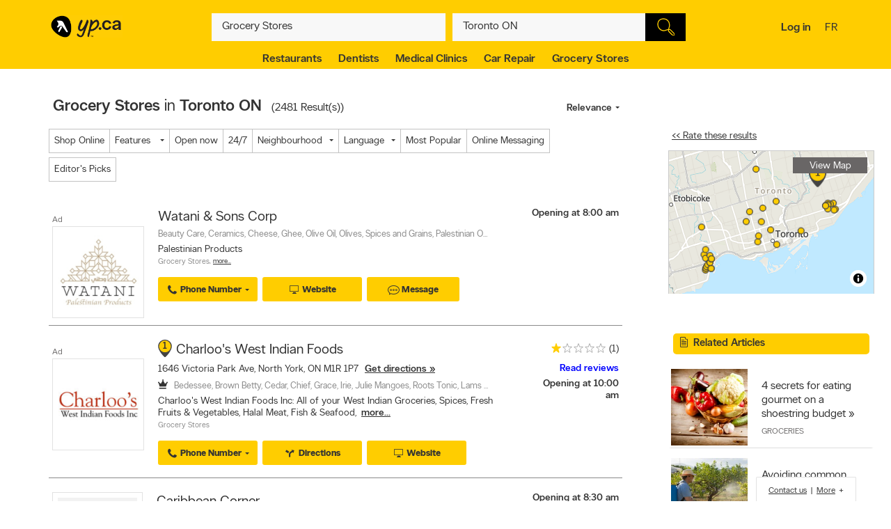

--- FILE ---
content_type: text/html;charset=UTF-8
request_url: https://www.yellowpages.ca/search/si/1/Grocery+Stores/Toronto+ON
body_size: 71309
content:
<!DOCTYPE HTML>
<html xmlns:fb="http://ogp.me/ns/fb#" xmlns="http://www.w3.org/1999/xhtml" lang="en-CA" xml:lang="en-CA" class="no-js critical-off " >
<head>
<meta name="trustpilot-one-time-domain-verification-id" content="0ac3097b-7275-4550-81ac-c773c88594db"/>
<style>
@charset "UTF-8";body,html,sub,sup{vertical-align:baseline}.ypicon,body{-moz-osx-font-smoothing:grayscale}.ellipsis,.search-dropdown__list__item,.tt-suggestion{text-overflow:ellipsis;white-space:nowrap}.clearfix:after,.contentControls h2:after,.loadmore,.page__container .page__content-wrap:after,.search-dropdown__title:after,.ypg-header .alert:after{clear:both}.ellipsis,.filter__btn,.hide-text,.listing__direction,.search-dropdown__list__item,.searchFromHere,.tt-suggestion,.ypStars{white-space:nowrap}.page__container--mapview .listing__ratings--rootss>div,.pull-left,.search-dropdown__title .search-dropdown__title--label{float:left}.deviceDesktop .listing--small .listing__right,.deviceDesktop .listing--small .listing__right .hasIconeMap,.deviceTablet .listing--small .listing__right,.deviceTablet .listing--small .listing__right .hasIconeMap,.mobileSearch.noTopSearch .action-bar{min-height:0}.listing__logo__original .listing__logo--link img:hover,.listing__logo__original .listing__logo--link:hover img:not(.hovered__image){opacity:.2}ol,ul{list-style:none}.mobileSearch .header-search-toggle,.tt-suggestion.tt-cursor a,.tt-suggestion:hover a,.ypg-connect--login .noAvatar .ypicon,a,body{color:#333}.side-menu{position:fixed;top:0;overflow:auto;width:280px;height:100%;z-index:202}.hide-text,.mobileSearch,.ypg_mediative_smart_tips>div{overflow:hidden}.sr-only,.visuallyhidden{position:absolute;height:1px;width:1px;margin:-1px;border:0;overflow:hidden;padding:0}.side-menu.side-menu--left{left:-280px;transition:left .5s}.side-menu.side-menu--mobile,.side-menu.side-menu--right{right:-280px;transition:right .5s}.side-menu--left--open .side-menu.side-menu--left.side-menu--left{left:0;box-shadow:1px 2px 4px rgba(0,0,0,.2)}.side-menu--right--open .side-menu.side-menu--right.side-menu--right{right:0;z-index:1001}.side-menu--mobile--open .side-menu.side-menu--mobile.side-menu--mobile{right:15px;z-index:1001}.overlay__container{display:none}.clearMarker .ypPin,.expandMap .popular-links-serp,.hidden{display:none!important}.upcase{text-transform:uppercase}.hide-text{text-indent:100%;position:absolute}.sr-only{clip:rect(0,0,0,0)}.visuallyhidden{clip:rect(0 0 0 0)}.page__wrapper,.suggestedBusinesses .ypStars,.tt-suggestion p,body,button,figure,form,html,ul{margin:0}.quote__after,.quote__before,a:hover{text-decoration:none}.quote__after:after{content:" \00BB "}.quote__before:before{content:"\00AB "}.v-hidden,noscript{visibility:hidden}body,html{padding:0;border:0;font:inherit;width:100%;height:100%;background-color:#f3f3f3;-webkit-text-size-adjust:100%;-ms-text-size-adjust:100%;text-size-adjust:100%}html{line-height:1}a,abbr,acronym,address,applet,article,aside,audio,b,big,blockquote,button,canvas,caption,center,cite,code,dd,del,details,dfn,div,dl,dt,em,embed,fieldset,figcaption,figure,footer,form,h1,h2,h3,h4,h5,h6,header,hgroup,i,iframe,img,ins,kbd,label,legend,li,mark,menu,nav,object,ol,output,p,pre,q,ruby,s,samp,section,small,span,strike,strong,sub,summary,sup,table,tbody,td,tfoot,th,thead,time,tr,tt,u,ul,var,video{margin:0;padding:0;border:0;font:inherit;font-size:100%;vertical-align:baseline}.header-container,.ypicon,body{-webkit-font-smoothing:antialiased}body,button,input{font-family:"YP Local",sans-serif}table{border-collapse:collapse;border-spacing:0}caption,td,th{text-align:left;vertical-align:middle}blockquote,q{quotes:none}blockquote:after,blockquote:before,q:after,q:before{content:"";content:none}a img{border:none}article,aside,details,figcaption,figure,footer,header,hgroup,menu,nav,section,summary{display:block}body{font-size:90%;font-weight:100;line-height:140%}*,:after,:before{box-sizing:border-box}.link__basic--underline,a{text-decoration:underline}.italic,em,i{font-style:italic}.bold,.header-links .jsConnectButton,.view__onmap,b,strong{font-weight:300}input{font-weight:100}::selection{color:#333;background-color:#ffcd00}input[type=text]::-ms-clear{display:none}button{border:0;padding:0;cursor:pointer}address{font-style:normal}ul{padding:0}.page__wrapper{display:-ms-flexbox;display:flex;-ms-flex-align:stretch;align-items:stretch;-ms-flex-negative:0;flex-shrink:0;-ms-flex-direction:column;flex-direction:column;padding:0;height:100%}#cobrand .page__wrapper{height:calc(100vh - 88px)}.page__footer,.page__header,.shareContainer{-ms-flex:0 0 auto;flex:0 0 auto}.page-CONTACT_US .page__header,.page-MERCHANT_DIRECTIONS .page__header{margin-bottom:10px}.ypg_mediative_smart_tips{margin-bottom:20px;display:-ms-flexbox;display:flex;-ms-flex-pack:center;justify-content:center}.page__container{-ms-flex:1 0 auto;flex:1 0 auto}.page__container .page__content-wrap{margin-bottom:30px;background-color:#fff;border-radius:2px;box-shadow:0 2px 2px -1px rgba(0,0,0,.2);line-height:130%}.page__container .page__content-wrap:after,.page__container .page__content-wrap:before{content:" ";display:table}.page__container .page__content-wrap .boxTitle,.page__container .page__content-wrap h1{font-size:1.125rem;margin-bottom:10px;font-weight:300;padding:0;display:block}.devicePhone .module.ads .mediatve--ad>div,.ypg-header .alert.success{padding-top:10px;padding-bottom:10px}.page__container .page__content{min-width:0}.page__container--full{padding-top:20px}.container-fluid,.page__container--full .page__content{margin:0 auto}@media (min-width:0) and (max-width:599px){.page__container--full{padding:0;width:100%}.context-shopwise .page__container--full{padding-top:20px}}.page__container--left-sidebar{padding-top:20px}@media (min-width:851px){.page__container:not(.page__container--mapview) .page__sidebar{width:296px}.page__container .page__sidebar--right{margin-left:50px;padding-top:72px}.page__container .page__content-wrap{padding:25px 30px 30px}.page__container--full .page__content{max-width:1180px;padding-right:20px;padding-left:20px;padding-bottom:20px}.page__container--left-sidebar{margin-left:auto;margin-right:auto;display:-ms-flexbox;display:flex;max-width:1200px;padding-left:20px;padding-right:20px;width:100%}.page__container--left-sidebar .page__content{-ms-flex:1;flex:1}}@media (min-width:0) and (max-width:850px){.page__container .page__content-wrap{padding:25px 20px}.page__container .page__content-wrap .box-title{margin:-10px -10px 10px}.page__container--full .page__content,.page__container--left-sidebar{padding-right:10px;padding-left:10px}}.page__container--right-sidebar{padding-top:25px}@media (min-width:851px){.page__container--right-sidebar{margin-left:auto;margin-right:auto;display:-ms-flexbox;display:flex;max-width:1180px;padding-left:20px;padding-right:20px;width:100%}.page__container--right-sidebar .page__content{-ms-flex:1;flex:1}.page__container--right-sidebar .page__container_wrap{display:-ms-flexbox;display:flex}}.searchBodyClass .page__container--right-sidebar{display:block}.page__container--mapview .page__container_wrap{z-index:1;display:-ms-flexbox;display:flex;-ms-flex-line-pack:stretch;align-content:stretch;-ms-flex:1 0 auto;flex:1 0 auto}.page__container-title{font-size:1.4375rem;padding:10px 0}.devicePhone .page__container-title{padding:10px}.mobile-filters .page__container-title{display:none}.page__container--mapview{z-index:1;display:-ms-flexbox;display:flex;-ms-flex-line-pack:stretch;align-content:stretch}.action-bar__close,.modal,.page__container--mapview .page__container-title,.page__container--mapview .page__footer,.single-step,.ypbtn.searchFromHere{display:none}.page__container--mapview .mapResult{width:100%;border:0}.page__container--mapview .page__content{background-color:#fff}.ypg_dealers .page__container--mapview .page__content,.ypg_search .page__container--mapview .page__content{background-color:transparent}.page__container--mapview .page__sidebar{display:-ms-flexbox;display:flex;-ms-flex-align:stretch;align-items:stretch;-ms-flex:1;flex:1}.expandMap .page__container--mapview .mapWrap{display:-ms-flexbox;display:flex;-ms-flex-align:stretch;align-items:stretch;background-color:transparent;width:100%}.ypg-searchform{display:-ms-flexbox;display:flex;-ms-flex-pack:center;justify-content:center}.ypg-searchform ::-webkit-input-placeholder{font-weight:100}.action-bar__left,.action-bar__right,.header-search-toggle ul,.heading_mobile_right,.no-js .merchant__details--hide .merchant__expanded,.ypg-connect,.ypg-searchform .actionWrap{display:-ms-flexbox;display:flex}.twitter-typeahead,.ypg-searchform .inputFormWhat,.ypg-searchform .inputFormWhere{-ms-flex:1;flex:1}.ypg-searchform .inputFormFind{position:relative;width:58px;cursor:pointer}.ypg-searchform .searchFormMobileDisplay{display:-ms-flexbox;display:flex;-ms-flex:1;flex:1;position:relative}@media (min-width:0) and (max-width:350px){.ypg-searchform .inputFormWhat{display:-ms-inline-flexbox;display:inline-flex;max-width:300px}.ypg-searchform .searchFormMobileDisplay{display:-ms-inline-flexbox;display:inline-flex;width:300px}}@media (min-width:351px) and (max-width:850px){.ypg-searchform .inputFormWhat,.ypg-searchform .searchFormMobileDisplay{display:-ms-inline-flexbox;display:inline-flex;max-width:330px}}.dineHubBodyClass .searchFormMobileDisplay{display:block;width:100%}.reserve-datepicker .search-field-outer,.search-field-outer{text-align:left;background-color:#f8f8f8;position:relative;margin:0;transition:background-color .5s}.search-form__button,.search-form__button:hover{background-color:#000}.search-field-outer input[type=text]{font-size:1rem;color:#333;background-color:transparent;margin-bottom:0;border:0;padding:9px 0 9px 5px;width:100%;-webkit-appearance:none;appearance:none;height:50px}.search-form__button{-webkit-appearance:none;appearance:none;height:100%;display:block;width:100%;border:1px solid transparent;transition:background-color .3s;cursor:pointer}.search-form__button .search__icon{position:relative;display:block;margin:0 auto auto;width:25px;height:25px;background-image:url(../images/searchIcon.svg)}.height50,.page-SERP.expandMap .height40{height:50px!important}.ypg-header__wrapper{background-color:#ffcd00;overflow:visible;width:100%;box-shadow:none}.homeBodyClass .ypg-header__wrapper{transition:.3s;box-shadow:none}.dotMap,.no-js .ypgBody .sidebar .mapWrap,.open-left,.position-relative,.rel,.search-dropdown__wrapper__inside,.sharemenu__root,.ypg-header__top--left .dine{position:relative}@media (min-width:600px){.page__container .page__sidebar--left{margin-right:20px}.ypg-connect--login .avatarName{display:inline-block;text-decoration:underline}.ypg-connect--login .open-right{padding-right:10px}.ypg-connect--login .avatarImage{width:40px;height:40px}.ypg-connect--login .noAvatar .ypicon{font-size:1.25rem}.page__content .module~.module{margin-bottom:40px}.page__content .module .module__title{font-size:1.375rem}.module__expand{padding:10px 30px}}@media (min-width:0) and (max-width:599px){.ypg-connect--login .avatarName{display:none}}.ypg-connect--login .open-right{display:-ms-flexbox;display:flex;-ms-flex-align:center;align-items:center;text-decoration:none}.ypg-connect--login .avatarImage{overflow:hidden;margin-left:10px;line-height:40px;text-decoration:none}.ypg-connect--login .avatarImage img{max-width:100%;border-radius:50%}.ypg-connect--login .noAvatar .avatarImage{text-align:center;background-color:#f3f3f3;border-radius:50%}.module--ads{margin-bottom:30px;background-color:#fff;border-radius:2px;box-shadow:0 2px 2px -1px rgba(0,0,0,.2);line-height:130%;display:-ms-flexbox;display:flex;-ms-flex-pack:center;justify-content:center}.module--ads .boxTitle,.module--ads h1{font-size:1.125rem;margin-bottom:10px;font-weight:300;padding:0;display:block}.shares__submenu{opacity:0;position:absolute;top:100%;min-width:120px;-ms-transform:scale(0) translateX(-50%);transform:scale(0) translateX(-50%)}.merchantStar .ypStars__item,.ypStars,.ypStars__item{position:relative;display:inline-block}.page__sidebar .module .module__title{font-size:.9375rem}.page__sidebar .module~.module{margin-top:30px}.module .module__title{font-weight:300;-ms-flex:1;flex:1;line-height:100%}.articlesHubBodyClass .header-menu-wrapper,.cityFlyersBodyClass .header-menu-wrapper,.flyersBodyClass .header-menu-wrapper,.module.module--expandable,.nationalDealsBodyClass .header-menu-wrapper,.smartTipsHubBodyClass .header-menu-wrapper{padding-bottom:0}.no-js .ypgBody .sidebar .moduleWrap,.ypg_strat .module .sideTitle{margin-top:0}.module.ads .mediatve--ad>div{text-align:center;background-color:#fff;padding:30px 0}.deviceTablet .alphaContainer,.edit,.module__content__mediative-ad{margin-bottom:10px}.module__expand{position:relative;margin-top:10px}.module--hide .module__expand:before{content:"";position:absolute;top:-30px;left:1px;right:1px;display:block;height:30px;background-image:linear-gradient(to bottom,rgba(255,255,255,0) 0,#f1f1f1)}.module__header{border-bottom:1px solid transparent;display:-ms-flexbox;display:flex;-ms-flex-align:center;align-items:center}.module__header .module__title{font-weight:300;-ms-flex:1;flex:1;line-height:100%}.no-js .module--dealers .module__header,.page__content .module__header.module__header--noMarginSide{margin-left:0;margin-right:0}.page__sidebar .module__header{margin-bottom:10px;border-bottom-color:#d0d0d0;padding-bottom:10px}@media (min-width:851px){.page__container--mapview{height:calc(100% - 110px)}.page__container--mapview .page__content{width:435px;overflow-y:auto;box-shadow:1px 2px 4px rgba(0,0,0,.4);position:relative;z-index:401}.deviceTablet .page__container--mapview .page__content{width:350px}.ypg_dealers.expandMap .page__container--mapview,.ypg_merchantDirections .page__container--mapview{height:calc(100% - 169px)}.action-bar__form-wrapper{background-color:#ffcd00;padding:15px;border-radius:0 2px 2px;box-shadow:0 2px 2px -1px rgba(0,0,0,.2)}.homeBodyClass .yp-header__wrapper__home{padding-top:15px;padding-bottom:15px}.page__content .module__header{padding-bottom:15px;padding-top:25px;margin-left:30px;margin-right:30px}.page__content .module__content{margin-left:30px;margin-right:30px;padding-bottom:20px}.module__footer{padding:10px 30px 30px}.ypg-header .header-search-toggle{display:none}}.ypStars{top:0;margin:0 5px;font-size:0}.merchantStar .ypStars__item{width:13.4px;height:15px}.ypStars__item{width:16px;height:16px}.ypStars__item+.ypStars__item{margin-left:2px}.ypStars__item:before{content:"";display:inline-block;width:15px;height:15px;margin:0}.display-block,.mobileSearch.ypg_search--dine .page__content .filter__wrap,.no-js .ypgBody .busHeadWrap .resultList,.no-js .ypgBody .busMediaWrap,.no-js .ypgBody .busShareWrap,.no-js .ypgBody .module.reviews #reviewDetails_yp[data-is-nojs=true] .reviewPages,.no-js .ypgBody .module.reviews .oneReview,.no-js .ypgBody .module.reviews .reviews-wrap .reviewList .reviewPages,.no-js .ypgBody .module.reviews.previewMode .reviewList .oneReview,.no-js .ypgBody .module.reviews.previewMode .reviewPage_1 .oneReview,.no-js .ypgBody .multiLocal,.notHidden,.soft-visible{display:block}.xbold{font-weight:600}.small{font-size:85%;line-height:130%}.devicePhone:not(.mobileSearch) .action-bar__form,.extra-text-items__hidden,.extra-text__hidden,.mobileSearch .action-bar__left,.mobileSearch .action-bar__right,.mobileSearch .cobrandHeader,.mobileSearch .select-search__advanced,.mobileSearch .smartBanner,.mobileSearch .ypg-header__top,.mobileSearch.noTopSearch .filter__tab,.mobileSearch.noTopSearch .filter__tabcontainer,.no-js .user,.no-js .ypgBody #buyerTips .readmore,.no-js .ypgBody .direction,.no-js .ypgBody .module.menu,.no-js .ypgBody .module.reviews .moduleContent .reviewHead,.no-js .ypgBody .module.reviews .moduleContent nav ul.reviewTab_ta li,.no-js .ypgBody .module.reviews .moduleContent nav ul.reviewTabs li,.no-js .ypgBody .module.reviews.previewMode .moreBtn,.no-js .ypgBody .reviewDetails_ta,.scroll__marker--viewed,.soft-hidden,.suggested-location__previous--duplicate{display:none}.display-inline-block{display:inline-block}.position-absolute{position:absolute}.position-fixed{position:fixed}.text-align-left{text-align:left!important}.text-align-center{text-align:center}.text-align-right{text-align:right!important}.text-align-justify{text-align:justify}.ellipsis{overflow:hidden}.pull-right{float:right}.center-box{margin-right:auto!important;margin-left:auto!important}.strike{text-decoration:line-through}.btn-squared{border-radius:0!important}.red{color:#ee4036}sub,sup{font-size:75%;line-height:0;position:relative}sup{top:-.5em}sub{bottom:-.25em}.cursor-default{cursor:default!important}.vertical-center{-ms-transform:translateY(-50%);transform:translateY(-50%);position:absolute;top:50%}.trending-location{color:inherit;font-style:italic;margin-top:15px}.trending-location+.header-subtitle-desc{margin-top:20px}.extra-text-items__visible{display:list-item}.link__basic{font-size:.75rem;background-color:transparent;color:#333;font-weight:100}.lang-en .gig-button-container-twitter-tweet-count-none{width:61px!important}.lang-fr .gig-button-container-twitter-tweet-count-none{width:72px!important}.no-js noscript{visibility:visible}.no-js body:before{display:block;margin:0;padding:10px 0;background-color:#f7ebb9;color:#000;font-weight:300;text-align:center;background-size:15px 15px;background-image:linear-gradient(-45deg,rgba(255,255,255,.3) 25%,transparent 25%,transparent 50%,rgba(255,255,255,.3) 50%,rgba(255,255,255,.3) 75%,transparent 75%,transparent)}.no-js .lang-en:before{content:"JavaScript must be enabled in order to have the optimal YP.ca experience. We recommend that you enable JavaScript it by changing your browserâs options, then refreshing your page."}.no-js .lang-fr:before{content:"Pour profiter de la meilleure exp\e9rience PJ.ca, le JavaScript doit \eatre activ\e9. Nous vous recommandons d'activer le JavaScript en modifiant les options de votre navigateur, puis rafra\eechissez la page."}.no-js .ypg-header-wrapper,.no-js .ypg-header__root{position:relative;-ms-transform:none;transform:none;left:auto}.no-js .ypgBody .module.alsoserving .fixed,.no-js .ypgBody .sidebarWrap{position:static}.no-js .ypgBody #ypgFooter{display:block;z-index:200}.no-js .ypgBody #buyerTips{height:auto;overflow:visible}.no-js .ypgBody .module.reviews .moduleContent nav ul.group.opened li.active a{cursor:default}.no-js .ypgBody .module.reviews .moduleContent nav ul li.reviewTab_yp.active{display:block;width:100%}.no-js .fallback.loading,.searchFromHere:hover{opacity:1}.env-PROD #merchantMessage [type=submit],.env-PROD .bookenda__cta.jsCTA,.env-PROD .message__form__action__button{background-color:red;border-color:red;position:relative;color:#fff}.env-PROD #merchantMessage [type=submit]:before,.env-PROD .bookenda__cta.jsCTA:before,.env-PROD .message__form__action__button:before{content:"PROD Mode";display:block;text-align:center;position:absolute;top:-15px;left:0;font-size:.6875rem;font-weight:100;color:red}.ypicon{font-family:yp-icons!important;font-weight:400!important;font-style:normal!important;text-transform:none!important;speak:none}.action-bar__language,.action-bar__map a,.dealsWidget strong,.lang-fr .tt-suggestion .tt__category:first-letter,.widget-title{text-transform:uppercase}.search-field-outer input[type=text].error+label{font-size:.6875rem;display:block;color:#fff;background-color:#ee4036;padding:10px;border-radius:0 0 2px 2px}.search-field-outer input[type=text].error{border-radius:2px 2px 0 0}.ypicon--spin{margin:auto;display:inline-block;animation:2s linear infinite yp-spin}.ypicon--pulse{display:inline-block;animation:1s steps(8) infinite yp-spin}@keyframes yp-spin{0%{transform:rotate(0)}100%{transform:rotate(359deg)}}.ypicon-circle-o-notch:after{content:"\e908"}.ypicon-spinner:after{content:"\e909"}.ypicon-refresh:after{content:"\e90a"}.ypicon-cog:after{content:"\e90b"}.ypicon-bookenda:after{content:"\e600"}.ypicon-yp:after{content:"\e601"}.ypicon-pj:after{content:"\e602"}.ypicon-facebook:after{content:"\e603"}.ypicon-tripadvisor:after{content:"\e604"}.ypicon-tumblr:after{content:"\e605"}.ypicon-youtube:after{content:"\e606"}.ypicon-pinterest:after{content:"\e607"}.ypicon-linkedin:after{content:"\e608"}.ypicon-instagram:after{content:"\e609"}.ypicon-foursquare:after{content:"\e60a"}.ypicon-facebookFull:after{content:"\e60b"}.ypicon-googleplus:after{content:"\e60c"}.ypicon-bike-distance:after{content:"\e916"}.ypicon-car-distance:after{content:"\e917"}.ypicon-walking-distance:after{content:"\e918"}.ypicon-location-pin:after{content:"\e914"}.ypicon-current-location-icon:after{content:"\e915"}.ypicon-profile-confirm-email:after{content:"\e913"}.ypicon-create-account-password:after{content:"\e912"}.ypicon-filters:after{content:"\e911"}.ypicon-expand:after{content:"\e90f"}.ypicon-collapse:after{content:"\e910"}.ypicon-askpro:after{content:"\e90e"}.ypicon-add-photo:after{content:"\e90d"}.ypicon-camera:after{content:"\e90c"}.ypicon-stats:after{content:"\e907"}.ypicon-thumb-o:after{content:"\e905"}.ypicon-thumb-full:after{content:"\e906"}.ypicon-message-bubble:after{content:"\e904"}.message-mob{margin-left:-5px;margin-bottom:-5px}.ypicon-crown:after{content:"\e903"}.ypicon-suggest:after{content:"\e902"}.ypicon-notes-full:after{content:"\e901"}.ypicon-bin:after{content:"\e900"}.ypicon-notes:after{content:"\e60d"}.ypicon-plane-send:after{content:"\e60e"}.ypicon-nodeals:after{content:"\e60f"}.ypicon-report:after{content:"\e610"}.ypicon-respond:after{content:"\e611"}.ypicon-bookenda-logo:after{content:"\e612"}.ypicon-dine-coffee:after{content:"\e613"}.ypicon-dine-hamburger:after{content:"\e614"}.ypicon-edit:after{content:"\e615"}.ypicon-claim:after{content:"\e616"}.ypicon-sending:after{content:"\e617"}.ypicon-checkbox-empty:after{content:"\e618"}.ypicon-checkbox-selected:after{content:"\e619"}.ypicon-www:after{content:"\e61a"}.ypicon-rating-half:after{content:"\e61b"}.ypicon-order-online:after{content:"\e61c"}.ypicon-info:after{content:"\e61d"}.ypicon-flyer:after{content:"\e61e"}.ypicon-zoomIn:after{content:"\e61f"}.ypicon-booknow:after{content:"\e620"}.ypicon-clicktocollect:after{content:"\e91d"}.ypicon-zoomOut:after{content:"\e621"}.ypicon-fav-empty:after{content:"\e622"}.ypicon-yphome:after{content:"\e623"}.ypicon-ypgeneric:after{content:"\e624"}.ypicon-ypdine:after{content:"\e625"}.ypicon-ypshop:after{content:"\e626"}.ypicon-checkFull:after{content:"\e627"}.ypicon-pjca:after{content:"\e628"}.ypicon-ypca:after{content:"\e629"}.ypicon-reviews:after{content:"\e62a"}.ypicon-share:after{content:"\e62b"}.ypicon-links:after{content:"\e62c"}.ypicon-tripadvisor2:after{content:"\e62d"}.ypicon-compass:after{content:"\e62e"}.ypicon-business-unique:after{content:"\e62f"}.ypicon-media:after{content:"\e630"}.ypicon-menu:after{content:"\e631"}.ypicon-gas:after{content:"\e632"}.ypicon-promo:after{content:"\e633"}.ypicon-deals:after{content:"\e634"}.ypicon-fallback:after{content:"\e635"}.ypicon-flyers:after{content:"\e636"}.ypicon-godigital:after{content:"\e637"}.ypicon-smartTips:after{content:"\e638"}.ypicon-visited:after{content:"\e639"}.ypicon-person:after{content:"\e63a"}.ypicon-ourapps:after{content:"\e63b"}.ypicon-newx:after{content:"\e63c"}.ypicon-show-menu:after{content:"\e63d"}.ypicon-topSelling:after{content:"\e63e"}.ypicon-openHours2:after{content:"\e63f"}.ypicon-fav:after{content:"\e640"}.ypicon-fingers:after{content:"\e641"}.ypicon-pebble:after{content:"\e642"}.ypicon-print:after{content:"\e643"}.ypicon-business:after{content:"\e644"}.ypicon-email:after{content:"\e645"}.ypicon-fullCircle:after{content:"\e646"}.ypicon-globe:after{content:"\e647"}.ypicon-thumb:after{content:"\e648"}.ypicon-arrowRfull:after{content:"\e649"}.ypicon-arrowLfull:after{content:"\e64a"}.ypicon-circle:after{content:"\e64b"}.ypicon-pin:after{content:"\e64c"}.ypicon-mail:after{content:"\e64d"}.ypicon-bcard:after{content:"\e64e"}.ypicon-location:after{content:"\e64f"}.ypicon-mapWalk:after{content:"\e650"}.ypicon-mapDrive:after{content:"\e651"}.ypicon-mapBus:after{content:"\e652"}.ypicon-mapBike:after{content:"\e653"}.ypicon-switch:after{content:"\e654"}.ypicon-alphabet:after{content:"\e655"}.ypicon-discover:after{content:"\e656"}.ypicon-search:after{content:"\e657"}.ypicon-x:after{content:"\e658"}.ypicon-web:after{content:"\e659"}.ypicon-videos:after{content:"\e65a"}.ypicon-twitter:after{content:"\e91a"}.ypicon-sms:after{content:"\e65c"}.ypicon-settings:after{content:"\e65d"}.ypicon-reloadmap:after{content:"\e65e"}.ypicon-rating:after{content:"\e65f"}.ypicon-profile:after{content:"\e660"}.ypicon-phone:after{content:"\e661"}.ypicon-openHours:after{content:"\e662"}.ypicon-ok:after{content:"\e663"}.ypicon-mweb:after{content:"\e664"}.ypicon-multimedia:after{content:"\e665"}.ypicon-mostReviewed:after{content:"\e666"}.ypicon-listview:after{content:"\e667"}.ypicon-gridview:after{content:"\e668"}.ypicon-getDirection:after{content:"\e669"}.ypicon-favorites:after{content:"\e66a"}.ypicon-details:after{content:"\e66b"}.ypicon-curloc:after{content:"\e66c"}.ypicon-clear:after{content:"\e66d"}.ypicon-checkmark:after{content:"\e66e"}.ypicon-attention:after{content:"\e66f"}.ypicon-arrowUp:after{content:"\e670"}.ypicon-arrowRight:after{content:"\e671"}.ypicon-arrowLeft:after{content:"\e672"}.ypicon-arrowDown:after{content:"\e673"}.ypicon-bookenda-people:after{content:"\e674"}.ypicon-bookenda-clock:after{content:"\e675"}.ypicon-bookenda-calendar:after{content:"\e676"}.ypicon-o-business:after{content:"\e677"}.ypicon-o-reverse:after{content:"\e678"}.ypicon-arrowDashRight:after{content:"\e679"}.ypicon-deals-outline:after{content:"\e67a"}.ypicon-search-thin:after{content:"\e67b"}.ypicon-lamp:after{content:"\e67c"}.ypicon-shareBox:after{content:url(../images/share-box.svg)}.ypicon-warning:after{content:"\26a0"}@font-face{font-family:new-ypca-icons;src:url('../fonts/ypicons/new_ypca_icons/ypca-icons.eot?7dqy4b');src:url('../fonts/ypicons/new_ypca_icons/ypca-icons.eot?7dqy4b#iefix') format('embedded-opentype'),url('../fonts/ypicons/new_ypca_icons/ypca-icons.ttf?7dqy4b') format('truetype'),url('../fonts/ypicons/new_ypca_icons/ypca-icons.woff?7dqy4b') format('woff'),url('../fonts/ypicons/new_ypca_icons/ypca-icons.svg?7dqy4b#ypca-icons') format('svg');font-weight:400;font-style:normal;font-display:swap}.mobileSearch__form{z-index:102;position:relative}.mobileSearch:before{background-color:#fff;position:fixed;top:0;left:0;bottom:0;right:0;content:"";z-index:101}.mobileSearch .ypg-header__wrapper{box-shadow:none;border-bottom:0!important;background-color:#fff}.mobileSearch .ypg-searchform{padding:0;display:block;width:100%}.mobileSearch .action-bar__close{text-align:right;background-color:#f8f8f8;padding:0 10px;margin-bottom:40px;display:block}.mobileSearch .action-bar__close button{padding:15px;background-color:transparent;color:#6e6c6c;font-size:.9375rem}.mobileSearch .action-bar__close .ypicon,.module--relatedSearches .strat__item a,.module--stratGenericList .strat__item a{color:inherit}@media (min-width:599px) and (max-width:850px){.mobileSearch .ypg-searchform{width:80%;margin-left:auto;margin-right:auto}}.reserve-datepicker .search-field-outer input[type=text]{font-size:1rem;color:#333;background-color:transparent;margin-bottom:0;border:0;padding:0 0 9px 5px;width:100%;-webkit-appearance:none;appearance:none;height:50px}.search-field-outer input[type=text]:focus{background:0 0}.dineHubBodyClass .search-field-outer{border:1px solid #aaa;margin:0!important}.search-form__item__clear-btn{background-color:transparent;border:none;position:absolute;right:10px;top:11px}.search-form__item__clear-btn__icon{color:#585858}.search-form__item .search-field--icon{bottom:0;color:#00aabc;margin-left:10px;padding:9px 0;position:absolute}.search-form__item #searchwhere{border-width:1px 0;display:-ms-flexbox;display:flex}.search-form__item #searchwhere .search-field--mask{padding-left:30px}.search-form__item #searchwhere input[type=text],.search-form__item #searchwhere input[type=text]:focus{text-overflow:ellipsis;overflow:hidden;white-space:nowrap}.filters__left,.search-form__item #searchwhere.search-field__autocomplete .twitter-typeahead{-ms-flex:1;flex:1}.height40{height:40px!important}.focused{border-color:#fff!important;color:#000!important;background-color:#ffcd00;text-decoration:none}.twitter-typeahead .tt-hint,.twitter-typeahead .tt-query{margin-bottom:0}.twitter-typeahead .tt-hint{color:transparent!important}.tt-dropdown-menu{top:128%!important;left:0!important;position:absolute;z-index:10000!important;background-color:#fff;width:100%;line-height:34px;max-height:240px;padding:0;border-radius:2px;box-sizing:content-box;box-shadow:2px 2px 8px rgba(0,0,0,.1);border:1px solid #ddd}.tt-dropdown-menu:after,.tt-dropdown-menu:before{top:-14px;left:50%;border:solid transparent;content:"";height:0;width:0;position:absolute;pointer-events:none;z-index:17}.tt-dropdown-menu:before{border-bottom-color:#ddd;border-width:7px;margin-left:-7px}.tt-dropdown-menu:after{border-bottom-color:#fff;border-width:6px;margin-left:-6px;margin-top:2px}.tt-dropdown-menu>div{max-height:235px;overflow:auto;border-radius:2px}.tt-dropdown-menu>div .search-dropdown__title{color:#333;padding:2px 16px}.tt-suggestion{display:block;font-weight:300;position:relative;color:#333;width:585px;overflow:hidden;font-size:.8125rem;padding-left:10px}.inputFormWhat .tt-suggestion{padding:8px 15px;display:-ms-flexbox;display:flex;-ms-flex-align:center;align-items:center;min-height:46px}.inputFormWhat .tt-suggestion:nth-child(2n){background-color:#f1f1f1}.inputFormWhere .tt-suggestion,.itinerary_from .tt-suggestion,.reserve-input-where .tt-suggestion{padding:14px 15px;line-height:130%}.tt-suggestion.tt-cursor,.tt-suggestion:hover{background-color:#e0e0e0;cursor:pointer}.tt-suggestion.tt-cursor .business-unique,.tt-suggestion:hover .business-unique{color:#00aabc}.tt-suggestion .disambiguation{font-weight:300;padding-left:20px}.listing__tagline,.page__container--mapview .map-extra,.tt-suggestion .disambiguation span,.tt-suggestion .tt-highlight{font-weight:100}.tt-suggestion .tt__category{-ms-flex:1;flex:1;line-height:130%}.lang-en .tt-suggestion .tt__category{text-transform:capitalize}.lang-fr .tt-suggestion .tt__category{text-transform:lowercase}.tt-suggestion .business-unique{color:#ccc;display:inline-block;font-family:yp-icons;font-size:20px;line-height:20px}.previous-searches,.suggested-location{left:0;position:absolute;top:60px}.search-dropdown{border-radius:2px;box-shadow:2px 2px 8px rgba(0,0,0,.3);width:100%;z-index:10;color:#333}.search-dropdown:before{border:10px solid transparent;border-color:transparent transparent #f3f3f3;content:"";height:0;margin-left:-10px;left:50%;pointer-events:none;position:absolute;top:-20px;width:0}.suggested-location__wrapper{height:100%;max-height:240px;overflow:hidden}.search-dropdown__wrapper--inner{max-height:240px;overflow-y:auto;overflow-x:hidden;width:100%}.search-dropdown__title{font-size:.6875rem;background-color:#f3f3f3;font-weight:400;margin:0;padding:9px 10px}.clearfix:after,.clearfix:before,.contentControls h2:after,.contentControls h2:before,.search-dropdown__title:after,.search-dropdown__title:before,.ypg-header .alert:after,.ypg-header .alert:before{content:" ";display:table}.search-dropdown__title .search-dropdown__title--button{cursor:pointer;float:right;text-transform:none}.page-SERP .popular-links-serp li a:hover,.search-dropdown__title--button{text-decoration:underline}.action-bar__messages__link,.devicePhone .ypg-connect__signin__root a,.header-title__link,.header-title__link:hover,.open-left,.page-SERP .popular-links-serp li a,.search-dropdown__title--button:hover,.ypg-connect--notlogin .action-bar__messages__link:hover{text-decoration:none}.search-dropdown__list__item{font-size:.8125rem;background-color:#fff;color:#333;cursor:pointer;display:block;font-weight:400;padding:16px 10px;word-wrap:break-word;overflow:hidden}.search-dropdown__list__item.search-dropdown__list__item--hover,.search-dropdown__list__item:hover{background-color:#e0e0e0}.search-dropdown__list__item.disabled{color:#6e6c6c;cursor:default}.back-to-top,.closeSearchNearMerchant,.dealDetailBodyClass .mlr__item__cta:not(.cursor-text),.directionButton .mlr__item__cta:not(.cursor-text),.filter__btn,.hamb__icon,.mlr__item__cta:not(.cursor-text),.searchNearMerchant,.ypg-connect__mobile-search{cursor:pointer}.search-dropdown__list__item.disabled .ypicon-curloc{color:#6e6c6c;display:none}.search-dropdown__list__item.disabled .suggested-location__list__item--loading,.searchFromHere.show{display:inline-block}.back-to-top:hover,.search-dropdown__list__item.disabled:focus,.search-dropdown__list__item.disabled:hover{background-color:#fff}.search-dropdown__list__item .ypicon-curloc{color:#00aabc;margin-right:8px;vertical-align:middle}.suggested-location__list__item--loading{background:url('../images/loader.gif') 0 0/14px no-repeat;display:none;height:14px;margin-right:8px;vertical-align:middle;width:14px}.suggested-location__message_success,.suggested-location__placeholder__animation{background-color:#fff;display:none;padding:16px 10px;font-weight:400}.suggested-location__message_success{opacity:0}.suggested-location__message_success.active{animation:.5s forwards yp-fadeout-message}.searchNearMerchant{background-color:#f8f8f8;height:100%;width:10%;float:right;padding-top:8px;padding-left:8px}.ypg-logo,.ypg-logo img{height:32px}.searchNearMerchant:hover{background-color:#ffcd00}.closeSearchNearMerchant{position:inherit;right:60px;font-size:130%}@keyframes yp-fadeout-message{from{opacity:0}to{opacity:1}}.ypg-header .alert.success{font-weight:400;position:absolute;top:-50px;width:100%}.ypg-header .alert .icon-close{cursor:pointer;float:right}.bcard-fixed .ypg-header__wrapper,.ypg_dealers.expandMap .ypg-header__wrapper,.ypg_menus .ypg-header__wrapper,.ypg_merchantDeals .ypg-header__wrapper,.ypg_merchantDirections .ypg-header__wrapper,.ypg_story .ypg-header__wrapper,.ypg_topSelling .ypg-header__wrapper{box-shadow:none;border-bottom:1px solid #ddd}.open-left{margin-right:10px}.open-left:focus{outline:#7dadd9 auto 10px}.header-container{display:-ms-flexbox;display:flex;-ms-flex-pack:center;justify-content:center;color:#fff;font-weight:100}.action-bar__left,.ypg-connect--notlogin,body:not(.mobileSearch) .header-container{-ms-flex-align:center;align-items:center}.header-container__content{position:relative;text-align:center;-ms-flex:1;flex:1}.ypg-cover{position:relative;background:#ffcd00}.action-bar,.filters{display:-ms-flexbox;display:flex;-ms-flex-pack:justify;justify-content:space-between}@media (min-width:851px){body:not(.mobileSearch) .header-search-toggle{font-weight:300}.action-bar{width:100%;min-height:75px;padding:0 20px}.dealersBodyClass .action-bar,.merchantBodyClass .action-bar,.searchBodyClass .action-bar{padding:0 20px!important}.action-bar__left .open-left{display:none}}@media (min-width:1250px){.homeBodyClass .action-bar{padding:0!important;width:1200px!important;margin-right:auto;margin-left:auto}.merchantBodyClass .homeBodyClass .action-bar,.searchBodyClass .homeBodyClass .action-bar{width:1155px!important;padding-left:10px!important}}@media (min-width:1200px){.dealersBodyClass .action-bar,.merchantBodyClass .action-bar,.searchBodyClass .action-bar{padding:0 10px!important;width:1155px!important;margin-right:auto;margin-left:auto}}.heading_mobile_right a{margin-left:10px}.action-bar__left .open-left{margin-right:10px;min-width:20px}.action-bar__form{-ms-flex-item-align:center;-ms-grid-row-align:center;align-self:center;transition:width .5s}.page-SERP .popular-links-serp{text-align:center;padding-bottom:3px}.page-SERP .popular-links-serp li{display:inline;margin-right:10px;text-transform:capitalize}.header-links li:last-child,.page-SERP .popular-links-serp li:last-child{margin-right:0}.page-SERP .popular-links-serp li a{color:#333;padding:5px;font-size:16px;font-weight:300}.ypg-logo{display:inline-block}.ypg-logo a{display:block;width:100px}.ypg_dineHub .ypg-logo{margin-right:20px}.action-bar__left .open-left .ypicon,.ypg-header-right a{color:#333}.hamb__icon{position:absolute;top:50%;left:50%;-ms-transform:translate(-50%,-50%);transform:translate(-50%,-50%);width:19px;height:10px}.hamb__icon span{position:absolute;left:0;width:100%;height:2px;background-color:#333}.hamb__icon span:first-child{top:0}.hamb__icon span:nth-child(2){top:50%}.hamb__icon span:nth-child(3){top:100%}.ypg-connect--notlogin a{font-weight:300;color:inherit}.ypg-connect__signin__root{height:100%;display:-ms-flexbox;display:flex}.dot,.dotMap em{width:8px;height:8px}body:not(.devicePhone) .ypg-connect__signin__root{color:#ffcd00;height:60px;line-height:60px}.allInformat,.listing__restaurants-details,.ypg-connect__signin__root a{display:-ms-flexbox;display:flex}body:not(.devicePhone) .ypg-connect__signin__root a{background-color:#333;padding:0 20px;transition:background .3s;text-decoration:none}.ypg-connect__signin__root span{-ms-flex-item-align:center;-ms-grid-row-align:center;align-self:center}.ypg-connect__mobile-search{font-size:1rem;margin-right:15px;vertical-align:middle}@media (min-width:851px){.open-left,.ypg-connect__mobile-search{display:none}.mobileSearch .header-search-toggle .active>a{border-color:#ffcd00}}.action-bar__user{position:relative;display:-ms-flexbox;display:flex;-ms-flex-align:center;align-items:center}.action-bar__map{display:none;margin-left:10px}.header-title,body.homeBodyClass.devicePhone .action-bar__form .ypg-searchform .inputFormWhat{margin-bottom:15px}/*! {target: critical}@ */.cover-image{position:absolute;top:0;left:0;right:0;bottom:0;background-size:cover;background-repeat:no-repeat;background-position:50%}.cover-image:before{content:"";position:absolute;top:0;left:0;width:100%;height:100%}.articlesHubBodyClass .ypg-header__wrapper,.cityFlyersBodyClass .ypg-header__wrapper,.flyersBodyClass .ypg-header__wrapper,.listing__right,.mobileSearch .action-bar,.nationalDealsBodyClass .ypg-header__wrapper,.smartTipsHubBodyClass .ypg-header__wrapper{padding:0}@media (min-width:600px){.action-bar__left .open-left .ypicon{font-size:1.375rem}.contentControls{margin:10px 0 1px;font-size:15px}}@media (min-width:850px){.action-bar__form{margin-top:2px}}@media (min-width:851px) and (max-width:1140px){.mobileSearch .action-bar__form{width:100%}.mobileSearch .action-bar__form .ypg-searchform{width:60%;margin:0 auto}}.ypg-header--fixed .ypg-logo{transition:opacity .2s;opacity:1;display:inline-block}.canada411 .ypg-logo img{position:relative;top:5px}.action-bar__map a{font-weight:300;font-size:95%}@media (min-width:851px){.devicePhone .action-bar__map{display:none}.header-title{font-size:2.5rem}}.back-to-top.hide,.devicePhone .header-links,.loadmore.clicked span.loadMoreResults,.nojs-msg,.ypg_residential .action-bar__map,.ypg_strat .action-bar__map{display:none}.action-bar__messages__link{-ms-flex-align:center;align-items:center;display:-ms-flexbox;display:flex;position:relative}.action-bar__messages__link.active:before{background-color:#ffcd00;bottom:-9px;content:"";display:block;height:5px;left:0;position:absolute;width:100%}.ypg-connect--login .open-right:hover .avatarName,.ypg-connect--notlogin a:hover{text-decoration:underline}body:not(.devicePhone) .ypg-connect__signin__root a:hover{background-color:#000}.ypg-connect--login .open-right:hover .avatarImage{background-color:#ebebeb}.header-title{transition:font-size .3s;font-family:"YP Local",sans-serif}.header-links,.header-links .action-bar__user,.jsActionHide{transition:opacity .3s}.header-title .ypicon{font-size:.8125rem;vertical-align:middle}.header-title__link{display:inline-block;margin-left:10px}.header-links li a:hover,.header-title__link:hover span:not(.ypicon),.loadmore:hover span.loadMoreResults,.module--relatedSearches .strat__item a:hover,.module--stratGenericList .strat__item a:hover,.ypgContent .extra .loadMore:hover{text-decoration:underline}.filter__btn a,.filter__item__cta,.header-links li a,.listing__editorPick a,.listing__headings a,.listing__link,.loadmore:hover span.loadingMoreResults,.merchant__status-text,.missing-business__section--footer a{text-decoration:none}@media (min-width:851px){.header-subtitle{font-size:1.625rem}.header-subtitle-desc{font-size:1rem;max-width:700px;display:inline-block}}@media (min-width:481px) and (max-width:850px){.header-title{font-size:2.125rem}.header-subtitle{font-size:1.25rem}}.header-subtitle-desc{color:#fff;line-height:160%}.dine--dot:after,.dot{display:inline-block;border-radius:50%}.general-msg__top-alert__button-close{font-size:.625rem;background-color:transparent;color:#8bc53f;margin-left:10px}.ypPin span,.ypPinOsm span{font-size:13px;display:block}.dine--dot{animation-delay:1s;animation-duration:1s;animation-fill-mode:both;animation-name:pulse}.dine--dot:after{animation:3s ease-in 1s infinite pulse;position:absolute;content:"";width:6px;height:6px;background:#ffcd00;right:15px;top:10px}@keyframes pulse{0%{box-shadow:0 0 0 #ffcd00,inset 0 0 0 #ffcd00}100%{box-shadow:0 0 0 15px rgba(255,255,255,.5),inset 0 0 0 15px #f1f1f1}}.header-links{margin-top:30px;text-align:center;padding-bottom:3px}.deviceTablet .header-links{margin-top:13px}.header-links li{display:inline;margin-right:10px}.header-links li a{color:#333;padding:5px;font-size:16px}@media (max-width:850px){.page-SERP .popular-links-serp{display:none}.header-links li a,.page-SERP .popular-links-serp li a{font-size:14px}}.header-links li .open-right{margin-top:-15px}.header-links .action-bar__user{font-weight:300;text-transform:capitalize}.dot{background-color:#000;margin-right:-10px;margin-left:-10px}.side-menu__body .action-bar__user{display:inline;transition:opacity .3s;font-weight:300;text-decoration:underline;text-transform:capitalize}.side-menu__body .action-bar__user figcaption{display:inline}.side-menu__body .action-bar__user figcaption .arrowRight{float:right}.side-menu__body .action-bar__user figure{display:-ms-inline-flexbox;display:inline-flex;vertical-align:middle;background-color:#d8d8d8;border-radius:50%;width:30px;margin-right:10px}.side-menu__body .action-bar__user figure img{max-width:100%;border-radius:50%;height:30px;margin-right:10px}.side-menu__body .action-bar__user figure .ypicon{padding-left:6px}.jsOpenUserMenu{padding:20px;border-bottom:.5px solid #d2d2d2;line-height:30px!important}.articlesHubBodyClass .header-container,.cityFlyersBodyClass .header-container,.flyersBodyClass .header-container,.nationalDealsBodyClass .header-container,.smartTipsHubBodyClass .header-container{min-height:300px}.articlesHubBodyClass .header-menu,.cityFlyersBodyClass .header-menu,.flyersBodyClass .header-menu,.nationalDealsBodyClass .header-menu,.smartTipsHubBodyClass .header-menu{position:relative;z-index:99999}.articlesHubBodyClass .cover-image:before,.cityFlyersBodyClass .cover-image:before,.flyersBodyClass .cover-image:before,.nationalDealsBodyClass .cover-image:before,.smartTipsHubBodyClass .cover-image:before{background:linear-gradient(to bottom,rgba(0,0,0,.1) 0,rgba(0,0,0,.75) 85%)}.articlesHubBodyClass .header-container__content,.cityFlyersBodyClass .header-container__content,.flyersBodyClass .header-container__content,.nationalDealsBodyClass .header-container__content,.smartTipsHubBodyClass .header-container__content{margin-top:0!important}.devicePhone .merchantBodyClass .ypg-header__wrapper{background-color:#ffcd00!important;overflow:visible!important;width:100%!important;box-shadow:none!important}.loadmore.clicked span.loadingMoreResults,.loadmore.clicked span.loadingMoreResults:before,body.homeBodyClass.devicePhone .action-bar__form,body.homeBodyClass.devicePhone .action-bar__form .ypg-searchform{display:block}.merchant__header--nomedia .staticMapContainer,.ypStaticMap,.ypgContent .mapWrap,.ypgContent .mapWrap .mapResult,body.homeBodyClass.devicePhone .action-bar__form .ypg-searchform .searchFormMobileDisplay{width:100%}.ypbtn.connect{color:#fff;width:100%;padding:6px 15px;text-align:left;text-transform:none;font-size:.875rem}.ypbtn.connect:hover{color:#fff}.ypbtn.connect .text{position:relative;top:4px}.ypbtn.connect .ypicon{font-size:1.25rem;border-left:1px solid rgba(255,255,255,.2);padding-left:12px;float:right}@media only screen and (max-width:1140px){body:after{content:"js-xlarge";display:none}}@media only screen and (max-width:1024px){body:after{content:"js-large";display:none}}@media only screen and (max-width:850px){body:after{content:"js-medium";display:none}}@media only screen and (max-width:599px){body:after{content:"js-smedium";display:none}}@media only screen and (max-width:480px){body:after{content:"js-small";display:none}}@media only screen and (min-width:1141px){body:after{content:"js-xxlarge";display:none}}@media (min-width:851px){.articlesHubBodyClass .action-bar,.cityFlyersBodyClass .action-bar,.flyersBodyClass .action-bar,.nationalDealsBodyClass .action-bar,.smartTipsHubBodyClass .action-bar{max-width:1175px;min-height:75px;margin-left:auto;margin-right:auto;padding:0 20px}.container-fluid{max-width:1180px;padding-right:20px;padding-left:20px;padding-bottom:20px}}.ypPin{width:24px!important;height:35px!important}.ypPin span{color:#333;text-align:center;font-weight:300;margin-top:7px}.ypPinOsm{background-repeat:no-repeat;width:25px!important;height:32px!important}.ypPinOsm span{color:#333;text-align:center;font-weight:600!important;padding-top:2px}.staticMapContainer{height:120px;display:block;position:relative}.staticMapContainer .staticPin{position:absolute;display:inline-block;background-repeat:no-repeat;background-size:contain;width:25px;height:32px;top:50%;left:50%;margin-left:-12.5px;margin-top:-30px}.ypPinSecondary{width:8px!important;height:8px!important}[class*=Cat].ypPin:after{font-size:.9375rem;width:100%;line-height:30px;text-align:center;top:6px;display:inline-block}.dotMap em{border-radius:50%;border:2px solid #333;background-color:#ffcd00;display:inline-block;position:absolute}.ypg_search .noResults{margin-top:-30px}.ypgContent .extra{text-align:center;background-color:#f8f8f8;position:relative;margin:0 -20px;padding:20px 0 15px}.dealsWidget strong,.module--relatedSearches .strat__item,.module--stratGenericList .strat__item{margin-bottom:10px;display:block}.ypgContent .extra .loadMore{font-weight:300;color:#7e7f80}.widget-title{font-weight:300;margin:10px 0}.dealsWidget strong{font-size:.9375rem}.mapWrap{position:relative;display:block}.mapWrap a.expand{position:absolute;left:0;bottom:0}.noScrollOnBody{overflow:hidden!important}.searchFromHere{position:absolute;left:50%;opacity:.8;font-weight:100;transform:translateX(-50%) translateZ(0);transition:.3s;z-index:401}.searchFromHere .ypicon{margin-right:4px}@media (min-width:0) and (max-width:480px){.deviceDesktop .action-bar__map{display:inline-block}.header-title{font-size:1.75rem;line-height:130%}.header-subtitle{font-size:1rem}.searchFromHere{bottom:25px}}.noResult{text-align:center;margin:40px 0}.noResult .noResult__message{display:inline-block;font-size:1.125rem;border-top:1px solid #c9c9c9;border-bottom:1px solid #c9c9c9;padding:40px 0}.noResult .noResult__message span{text-transform:capitalize}.noResults{text-shadow:0 1px 1px rgba(0,0,0,.6);border:0;padding:15px;border-radius:2px;color:set-button-text-color(#333);text-shadow:set-text-shadow-color(#333);background-color:#333;line-height:22px;font-size:13px;opacity:.8;display:block;font-weight:400;left:50%;margin-left:-150px;position:absolute;text-transform:none;top:25px;width:300px;z-index:1}.ypbtn.connect+.connect{margin-top:15px}.ypbtn.connect.facebook{background-color:#3b5998}.ypbtn.connect.googlePlus{background-color:#dd4b39}.btn-city-change{display:inline-block;margin-left:10px}/*! @{target: critical} */.merchant__status{text-align:right}.merchant__card .merchant__status{display:-ms-flexbox;display:flex;-ms-flex-pack:center;justify-content:center}.listing__name .merchant__status,.merchantInfo-title .merchant__status{margin-left:18px}.deviceDesktop .merchant__status-text,.devicePhone .merchant__status-text,.deviceTablet .merchant__status-text,.merchant__open .merchant__status-text{text-align:right;line-height:16px;font-size:14px;font-weight:400;border-radius:2px;color:inherit}.leaflet-popup-content-wrapper .deviceDesktop .merchant__status-text,.leaflet-popup-content-wrapper .devicePhone .merchant__status-text,.leaflet-popup-content-wrapper .deviceTablet .merchant__status-text,.leaflet-popup-content-wrapper .merchant__open .merchant__status-text{padding-top:1px}.deviceDesktop .merchant__status .merchant__close,.deviceDesktop .merchant__status .merchant__close-soon,.deviceDesktop .merchant__status .merchant__open,.devicePhone .merchant__status .merchant__close,.devicePhone .merchant__status .merchant__close-soon,.devicePhone .merchant__status .merchant__open,.deviceTablet .merchant__status .merchant__close,.deviceTablet .merchant__status .merchant__close-soon,.deviceTablet .merchant__status .merchant__open,.merchant__open .merchant__status .merchant__close,.merchant__open .merchant__status .merchant__close-soon,.merchant__open .merchant__status .merchant__open{text-decoration:none;height:17px;font-size:15px;text-transform:lowercase}.listing__status__open--mobile .merchant__status-text{font-weight:500;font-size:13px}.listing__status__open--mobile .merchant__status__open-text,.listing__status__open--mobile .merchant__status__open24-text{color:#8bc53f}.listing__status__open--mobile .merchant__status__closing__soon-text{color:#f6921e}.listing__status__open--mobile .merchant__status__closed__now-text{color:#ec6f68}.listing__status__open--mobile .merchant__status__next__open-text{text-transform:none;color:#585858}.contentControls .contentControls__geolocation-note--label,.filters__label,.gas-price{text-transform:uppercase}.listing__status__open--mobile .merchant__status__next__open-text:before{content:"\25CF";padding:0 4px}.merchant__status .mobile__status{font-size:13px;color:#8bc53f}.back-to-top{transition:background-color .5s,bottom .5s;background-color:#f0f0f0;border-radius:2px;border:1px solid #ddd;right:50px;bottom:50px;color:transparent;height:50px;position:fixed;text-shadow:none;width:50px;font-size:13px}.contentControls__left a,.loadmore{color:#333}.back-to-top .ypicon{color:#333;position:absolute;left:50%;top:50%;-ms-transform:translate(-50%,-50%);transform:translate(-50%,-50%)}.scrollPage .back-to-top{opacity:1;z-index:999}.floatingBarOn .back-to-top{bottom:111px}.loadmore{text-align:center;border-radius:0 0 2px 2px;display:none;margin:10px 0;padding-top:20px}.loadmore span.loadMoreResults{position:relative;font-weight:300;font-size:.875rem;display:block}.loadmore span.loadingMoreResults{position:relative;font-style:italic;font-size:11px;display:none}.loadmore span.loadingMoreResults:before{background:url("../images/loader.gif");width:24px;height:24px;content:"";display:none;margin:5px auto}.modal-search-header--overlay{position:relative;background-size:cover;display:-ms-flexbox;display:flex;-ms-flex-pack:center;justify-content:center;-ms-flex-direction:column;flex-direction:column}@media (min-width:481px){.searchFromHere{top:13px}.modal-search-header--overlay{min-height:200px}}.modal-search-header--overlay:before{content:"";position:absolute;top:0;left:0;right:0;bottom:0;background-color:rgba(0,0,0,.55)}.filters__more:before,body:not(.devicePhone) .filters__menu:not(.filters__menu--show-button) .filters__more:before{content:attr(data-more)}.modal-search-header--overlay .control-label{color:#fff;position:relative}.copy__feedback{position:absolute;z-index:1000;left:50%;-ms-transform:translateX(-50%);transform:translateX(-50%);background-color:rgba(0,0,0,.7);color:#fff;border-radius:44px;padding:10px 15px;display:none}.smartBanner{max-height:60px;position:relative;background-color:#00aabc}.iframe__banner{width:320px;margin:0 auto;min-height:60px}.filter-sort__submenu__root,.filter__submenu__root,.iframe__banner:empty,.iframe__banner:empty+.smartBanner-close,.refine-results{display:none}.smartBanner-close{position:absolute;padding:5px;top:50%;left:15px;-ms-transform:translateY(-50%);transform:translateY(-50%);color:#fff}.contentControls .contentControls__geolocation-note,.smartBanner-close .ypicon{font-size:.75rem}.contentControls,.listing__title--wrap{display:-ms-flexbox;display:flex;-ms-flex-align:center;align-items:center}.contentControls h2{margin:0;padding:0;font-weight:100}.contentControls__left{line-height:135%;display:-ms-flexbox;display:flex;-ms-flex-wrap:wrap;flex-wrap:wrap;-ms-flex-align:baseline;align-items:baseline}.alphaContainer{margin:25px 0 15px}.alphaContainer ul{display:-ms-flexbox;display:flex;-ms-flex-pack:justify;justify-content:space-between;-ms-flex-wrap:wrap;flex-wrap:wrap}.alphaContainer .selected{background-color:#333;color:#fff;border-radius:2px;padding:0 4px}.serp__reservation{margin-top:10px;margin-bottom:15px}.serp__reservation p strong{display:block}.serp__reservation .ypbtn img{vertical-align:middle;margin-right:10px}@media (min-width:600px){.serp__reservation{display:-ms-flexbox;display:flex;-ms-flex-pack:center;justify-content:center}.serp__reservation img{width:45px;margin-right:20px}.serp__reservation .serp__reservation__left{margin-right:20px}.serp__reservation .ypbtn{margin:0;padding:5px 10px;color:#333;font-weight:600;border-radius:2px;display:inline-block;font-size:.6875rem;min-width:95px;text-align:center;text-decoration:none;background-color:#ffcd00}.filter__tabcontainer:not(.active),.serp__reservation .ypbtn .mlr__icon{display:none}.serp__reservation .ypbtn a{text-decoration:inherit}.ypbtn img{height:20px}.serp__reservation__left,.serp__reservation__right,.serp__reservation__right ul{display:-ms-flexbox;display:flex;-ms-flex-align:center;align-items:center}.serp__reservation__right li+li{margin-left:10px}.header-search-toggle+.filter__tabcontainer{border-radius:0 2px 2px}}.missing-business__section{text-align:center;padding:50px;font-size:.9375rem;color:#8a8a8a}.filter__btn a,.listing__details .listingDetails a,.listing__right .listing__ratings>a{color:inherit}.missing-business__section--title{font-size:1.375rem;margin:20px 0 15px}.header__socialSearch{display:-ms-flexbox;display:flex;-ms-flex-pack:justify;justify-content:space-between;margin-top:20px;margin-bottom:10px;padding-left:5px;padding-right:10px}.missing-business__section--desc p{padding-bottom:26px}.missing-business__section--footer span{padding:0 20px;font-size:.75rem}.filter__btn__wrap{display:-ms-flexbox;display:flex;margin-bottom:15px}@media (min-width:600px){.filter__btn__wrap{padding-bottom:5px}.filter__item{background-color:#fff;border:1px solid #c3c3c3;margin-right:-1px;margin-bottom:6px;height:35px}.filters__left,.filters__right{display:-ms-flexbox;display:flex}}.filer__count{margin-left:5px}.filters__more{padding:7px}.filters__label{font-size:.625rem;display:block;line-height:28px;font-weight:600;margin-right:5px}.filter__item__cta{display:block;color:inherit}@media (min-width:600px){.filters__menu{-ms-flex:1;flex:1;position:inherit;display:-ms-flexbox;display:flex;-ms-flex-wrap:wrap;flex-wrap:wrap}.filters__menu .filter__item.filter__item--active{background-color:#ffcd00;border-color:#ffcd00}.filters__menu .filter__item.filter__item--active .filter__item__cta{color:#333}.filters__menu .filter__item.filter__item--active .filter__item__cta:after{border-top-color:#333}.filters__menu .filter__item.filter__item--active .filter__item__cta:hover{background-color:#ffcd00}.filter__item__cta{padding:7px;height:34px;cursor:pointer;position:relative}.filter__item--more .filter__item__cta:after{content:"";width:0;height:0;border:3px solid transparent;border-top-color:#333;margin-left:5px;display:inline-block}}.filter__btn{width:auto;background-color:#fff;-ms-flex:none;flex:none;border:1px solid #c4c4c4;display:inline-block;transition:background .3s;text-align:center}@media (min-width:600px){.filter__btn{width:100px;height:35px;border:.5px solid #c3c3c3;background-color:#fff;border-radius:19px;padding:8px 15px;margin-bottom:10px}.listing__content{border-bottom:.5px solid #8a8a8a;height:auto}}.filter__btn:not(:last-child){margin-right:5px;margin-bottom:10px}.listing--small .listing{margin-bottom:10px;width:427px}.listing__content{line-height:120%;margin:0}.listing--small .listing__content{width:400px}.listing--small .listing__content .listing__placement{left:auto;right:10px}.dealersBodyClass .listing--small .listing__content{width:347px}.deviceTablet .placementText,.placementText .listing__content:hover{background-color:#f7f7f7}.listing__content__wrap,.listing__content__wrap--flexed{display:-ms-flexbox;display:flex;position:relative;-ms-flex-flow:wrap;flex-flow:wrap}.listing--small .listing__content__wrap,.listing--small .listing__content__wrap--flexed{border-left:4px solid transparent;padding-left:0;padding-right:11px;width:400px}.sponsoredListings .listing__content__wrap,.sponsoredListings .listing__content__wrap--flexed{padding:10px 20px;margin-top:20px}.deviceDesktop .listing__content--rtl .listing__content__wrap,.deviceDesktop .listing__content--rtl .listing__content__wrap--flexed,.deviceTablet .listing__content--rtl .listing__content__wrap,.deviceTablet .listing__content--rtl .listing__content__wrap--flexed{-ms-flex-direction:row-reverse;flex-direction:row-reverse}.listing__left{position:relative;z-index:5}.noLogo .listing__left{padding-bottom:5px}.deviceDesktop .listing__left,.deviceTablet .listing__left{margin-right:20px}.listing__extreme-right{display:-ms-flexbox;display:flex;-ms-flex-direction:column;flex-direction:column;-ms-flex:1;flex:1}.deviceDesktop .listing__extreme-right{width:164px;margin-left:0;height:100%}@media (min-width:0) and (max-width:1024px){.listing__extreme-right{width:164px;margin-left:0}}.listing__extreme-right .module__content{margin:0;padding-bottom:0}.listing__extreme-right .gas-table{display:block;margin-top:5px;margin-right:5px}.listing__extreme-right .gas-table .col-gas{margin-right:5px;width:95px}.listing__extreme-right .gas-table .price{font-size:1.0625rem;font-weight:300}.listing__extreme-right .gas-table .time{font-size:.6875rem;color:#8a8a8a;font-style:italic}.listing__details .listingDetails .ypicon,.listing__detailss .listingDetails .ypicon{font-size:1.125rem;vertical-align:middle}.listing__extreme-right .listing__after-rate--right{margin-top:auto}.listing__extreme-right .listing__features{display:-ms-inline-flexbox;display:inline-flex;-ms-flex-pack:end;justify-content:flex-end}.listing__cover .listing__after-rate--left>*+*,.listing__extreme-right .listing__features .merchant-feature-icon{margin-left:5px}.listing__bottom{width:102%}.listing__placement{display:inline-block;top:3px;color:#6e6c6c;font-size:12px;margin-top:10px}.listing__logo{position:relative;border:1px solid #e2e2e2;z-index:1;overflow:hidden;box-sizing:content-box}.noLogo .listing__logo{height:80px}.listing__logo img{max-height:100%;vertical-align:middle;max-width:100%}.listing__link{color:#333}.listing__direction,.listing__headings a:hover{text-decoration:underline}.listing__link:hover{text-decoration:underline!important}.listing__direction :hover{text-decoration:none!important}.listing__title--wrap .listing__name{min-width:0;-ms-flex:1;flex:1;display:-ms-flexbox;display:flex;-ms-flex-align:baseline;align-items:baseline}.expandMap .listing__title--wrap .listing__name{-ms-flex-wrap:wrap;flex-wrap:wrap}.listing--mobile-product .listing__title--wrap .listing__name{padding-right:5px}.listing__title--wrap .listing__name .tooltip{width:max-content}.listing__direction{display:inline-block;font-weight:300!important}.devicePhone:not(.expandMapList) .listing__direction,.listing--small .listing__direction{display:none}.listing__name{padding:0;margin:0 0 5px}.listing__name .listing__name--link{-ms-flex:1;flex:1;line-height:140%}.listing__name .listing__name--link:visited{border-color:#761e85;color:#761e85}.listing__name .merchant__status{margin-left:5px;position:relative;top:-2px;font-size:13px;color:#8bc53f}.deviceTablet .listing__ratings--root,.deviceTablet .listing__ratings--roots,.deviceTablet .listing__ratings--rootss{font-size:90%}.listing__address{margin:5px 0;white-space:normal}.dealersBodyClass .listing__address{width:300px}.listing__address.noNum{margin:0;padding-left:0;min-width:150px}.ypg_profile .listing__address{margin:10px 0}@media (min-width:0) and (max-width:850px){.container-fluid,.page__container--right-sidebar{padding-right:10px;padding-left:10px}.mobileSearch .action-bar__left,.mobileSearch .action-bar__right,.mobileSearch .header-menu-container,.mobileSearch .heading_mobile_right,.mobileSearch .ypg-header-container,.page__container--right-sidebar .page__sidebar:not(.page__sidebar--visible),.ypg_dealers.expandMap .page__container--mapview .page__sidebar,.ypg_search.expandMap .page__container--mapview .page__content,body:not(.expandMap) .page__container--mapview .page__sidebar{display:none}.mobileSearch .page__container--right-sidebar{padding:0}.page__content .module__content,.page__content .module__header{margin-left:20px;margin-right:20px;padding-bottom:20px}.contentControls__left,.ypg_dealers.expandMap .page__container--mapview .page__content{-ms-flex:1;flex:1}.action-bar__form-wrapper{margin-left:10px;margin-right:10px}.dineHubBodyClass .searchFormMobileDisplay{display:-ms-inline-flexbox;display:inline-flex;width:100%}.search-field-outer input[type=text],.search-form__button{height:40px}.ypg-header__wrapper{padding:10px}.page__content .module__header{padding-top:20px}.module__footer{padding:10px 20px 20px}.mobileSearch.deviceDesktop .ypg-header{min-height:0}.reserve-datepicker .search-field-outer input[type=text]{height:50px}.search-form__item #searchwhere{position:relative}.ypg-searchform label.error{z-index:1}.mobileSearch .mobileSearch__form{margin-right:-50px;width:100%}.mobileSearch .ypg-searchform .inputFormWhat{max-width:100%;margin-bottom:15px;display:block}.mobileSearch .ypg-searchform .actionWrap{display:-ms-flexbox;display:flex;-ms-flex:0 0 20%;flex:0 0 20%}.mobileSearch .ypg-searchform .inputFormFind{width:100%}.mobileSearch .ypg-searchform .searchFormMobileDisplay{max-width:100%;display:-ms-flexbox;display:flex}.mobileSearch .action-bar__close{padding:0;margin:-10px -10px 0 0;background-color:transparent}.mobileSearch .mobileSearch__form{overflow:auto;height:100vh;display:block}.action-bar{padding:6px 10px}.ypg-connect__mobile-search{-ms-flex-align:center;align-items:center;display:-ms-flexbox;display:flex}.header-search-toggle .select-search__advanced,.listing__address .itemCounter,.ypg_home .ypg-connect__mobile-search,.ypg_playlist .header-subtitle-desc{display:none}.header-search-toggle{display:-ms-flexbox;display:flex;-ms-flex-pack:center;justify-content:center;margin-bottom:10px;font-size:.8125rem;font-weight:300}.header-search-toggle li{text-transform:uppercase;margin:0 10px;color:#6e6c6c}.header-search-toggle li.active,.header-search-toggle.noTopSearch .header-search-toggle{color:#fff}.mobileSearch .header-search-toggle li.active,.ypg_search .page__content .header-search-toggle li{color:#333}.header-search-toggle a{display:block;text-align:center;border-bottom:3px solid transparent;color:inherit;text-decoration:none}.header-search-toggle .active>a{border-color:#ffcd00}.devicePhone .action-bar__map{display:inline-block;-ms-flex-item-align:center;-ms-grid-row-align:center;align-self:center}.header-subtitle-desc{padding:0 20px}}.listing__distance{font-size:.75rem;color:#6e6c6c;font-weight:300;text-align:right;margin-top:6px}.listing__captext,.listing__headings{color:#8a8a8a;overflow:hidden;text-overflow:ellipsis}.dealersBodyClass .listing__distance{display:none!important}.listing--small .listing__details p,.listing--small .listing__details ul,.listing__details__teaser span,.listing__tagline:empty,.no-js .listing__details__teaser a{display:none}.listing__tagline~.listing__ratings--root{margin-top:10px}.listing__captext{font-size:.75rem;white-space:nowrap;margin-bottom:5px}.listing__details,.listing__detailss{white-space:normal;margin:5px 0 0;word-wrap:break-word}.listing__captext:hover{white-space:normal;text-overflow:initial}.listing--small .listing__captext{width:80%}.listing__details .listingDetails{margin:8px 0;color:#ee4036}.listing--small .listing__details .listingDetails{margin-bottom:0}.listing__details__teaser{word-wrap:break-word}.no-js .listing__details__teaser span{display:inline}.listing__details__teaser+.merchant__item{margin-top:0}.listing__details__teaser a{font-weight:500;white-space:nowrap;margin-left:3px}.listing__details__teaser .merchant-update_link{margin-left:0}.more{width:100px}.more a{color:#3e9cc8;margin-left:3px;font-size:12px}.listing__detailss{display:-ms-grid;display:grid}.listing__detailss .listingDetails{margin:8px 0;color:#ee4036}.listing__detailss .listingDetails a{color:inherit}.listing--small .listing__detailss .listingDetails{margin-bottom:0}.listing--small .listing__detailss p,.listing--small .listing__detailss ul{display:none}.listing__restaurants-detailss{display:-ms-flexbox;display:flex;max-width:474.81px}.gas-price{display:block;max-width:474.81px;font-weight:500;margin-top:5px;margin-left:3px}.listing__headings__root,.listing__headings__roots{display:-ms-flexbox;display:flex;white-space:nowrap}@media (min-width:1025px){.listing--small .listing__ratings--root,.listing__ratings--root,.mapWrap .listing__ratings--root{display:block}}.favoritesBodyClass .listing__right{max-width:none}.suggestedBusinesses .listing__extra{text-align:left}.listing__extra{display:-ms-flexbox;display:flex;-ms-flex-align:center;align-items:center;-ms-flex-wrap:wrap;flex-wrap:wrap}.extra-map{display:-ms-inline-flexbox;display:inline-flex;font-size:14px}.listing__ratings .ypStars,.listing__ratingss .ypStars{margin-right:0;padding-left:0;padding-bottom:0;margin-left:0}@media (min-width:600px){.listing__content__wrap,.listing__content__wrap--flexed{padding:20px 20px 15px}.listing__name{font-size:20px;font-weight:100}.listing__content__wrap--flexed .listing__name{font-size:1.25rem;margin:0}.listing__extra>div{margin-top:5px}.listing__extra{text-align:right}.listing__ratings .ypStars{min-width:88px;display:block!important}.listing__ratingss .ypStars{min-width:77px;display:block!important}}.dott{height:7px;width:7px;background-color:#2a2a2a;border-radius:50%;display:inline-block;margin-right:5px;margin-top:11px}.listing__rating .ypStars{padding-left:0;padding-bottom:0;margin-left:0}@media (min-width:600px){.listing__rating .ypStars{min-width:88px;display:block!important;margin:0}}.listing__ratings--root:empty,.listing__ratings--roots:empty,.listing__ratings--rootss:empty{display:none}.listing__ratings__count{display:inline-block;position:relative}.listing__ratings--root,.listing__ratings--roots,.listing__ratings--rootss{display:block;font-size:95%;width:100%}.listing__ratings--root{-ms-flex-wrap:wrap;flex-wrap:wrap;-ms-flex-align:center;align-items:center}.deviceTablet .listing__ratings--root>div{margin:5px 25px 0 0}.listing__ratings--root>div:last-child{height:24px;margin-right:0}.listing__ratings--roots{-ms-flex-wrap:wrap;flex-wrap:wrap;-ms-flex-align:center;align-items:center}.listing__ratings--roots>div{display:-ms-inline-flexbox;display:inline-flex;margin:5px 0 0}.deviceTablet .listing__ratings--roots>div{margin:0}.listing__ratings--roots>div:last-child{margin-right:0}.listing__ratings--rootss{-ms-flex-wrap:wrap;flex-wrap:wrap;-ms-flex-align:center;align-items:center}.page__container--mapview .listing__ratings--rootss{display:initial!important}.listing__ratings--rootss>div{margin:6px 7px 0 0}.deviceTablet .listing__ratings--rootss>div{margin:5px 25px 0 0}.listing__ratings--rootss>div:last-child{margin-right:0}.page__container--mapview .listing__ratings--rootss>div:first-child{margin-left:0}.listing__name .itemCounter__testA{width:20px;height:25px;-ms-flex-align:end;align-items:flex-end;display:-ms-flexbox;display:flex}.listing__name .itemCounter__testA em{position:relative;bottom:7px}.listing__headings{white-space:nowrap;-ms-flex:0 1 auto;flex:0 1 auto}.dealersBodyClass .listing__headings{display:none!important}.dealDetailBodyClass .mlr__item__cta.mlrMenu+ul,.dealDetailBodyClass .mlr__item__cta.mlrModal+ul,.expandMap.devicePhone .listing__headings,.listing--mobile-product .listing__headings,.page__container--mapview .listing__cover{display:none}.listing__headings a{color:inherit}.listing__headings.not__hidden{display:block}@media (min-width:0) and (max-width:599px){.ypg-connect--login .open-right{line-height:30px}.ypg-connect--login .avatarImage{height:30px;width:30px;line-height:30px;top:0}.ypg-connect--login .noAvatar .ypicon{font-size:.9375rem}.page__content .module~.module{margin-bottom:20px}.page__content .module .module__title{font-size:1rem}.module__expand{padding:5px 0 0;text-align:center}.search-field-outer .tt-dropdown-menu{max-height:194px}.search-field-outer .tt-dropdown-menu>div{max-height:184px}.inputFormWhat .tt-dropdown-menu{margin-top:60px}.inputFormWhat .previous-searches{margin-top:70px}.header-container__content{margin-top:0}.mobileSearch .header-search-toggle{display:-ms-flexbox;display:flex}.action-bar__left .open-left .ypicon{font-size:1.125rem}.listing__name a,.listing__name--link,.ypg-connect__signin__root a{text-decoration:none}.general-msg__top-alert__button-close{right:10px;position:absolute;top:16px}.deviceDesktop .merchant__status .merchant__close-soon,.deviceDesktop .merchant__status-text,.devicePhone .merchant__status .merchant__close-soon,.devicePhone .merchant__status-text,.deviceTablet .merchant__status .merchant__close-soon,.deviceTablet .merchant__status-text,.listing__ratings__count,.merchant__open .merchant__status .merchant__close-soon,.merchant__open .merchant__status-text{font-size:13px}.deviceDesktop .merchant__status .merchant__open,.devicePhone .merchant__status .merchant__open,.deviceTablet .merchant__status .merchant__open,.merchant__open .merchant__status .merchant__open{color:#8bc53f;margin-left:30px;font-size:13px}.deviceDesktop .merchant__status .merchant__close,.devicePhone .merchant__status .merchant__close,.deviceTablet .merchant__status .merchant__close,.merchant__open .merchant__status .merchant__close{font-size:13px;margin-right:10px;font-family:YPLocalWeb;font-style:normal}.listing .hidden-phone,.listing__details,.listing__left:not(.listing--mobile-product),.page__content .filter__wrap,.serp__reservation__left{display:none}.serp__reservation__right ul{display:-ms-flexbox;display:flex;-ms-flex-align:center;align-items:center}.listing__right,.serp__reservation__right li{-ms-flex:1;flex:1}.serp__reservation__right li+li{border-left:1px solid #ddd}.serp__reservation__right .ypbtn{display:block;border-radius:0;font-weight:300;font-size:.9375rem}.serp__reservation__right .ypbtn img{height:25px}.tooltip{display:none!important}.filter__item{font-size:.875rem;border-bottom:1px solid #ddd;background-color:#fff}.filter__item.filter__item--more.filter__item--active .filter__item__cta{box-shadow:0 2px 3px 0 rgba(0,0,0,.2)}.filters__label{margin-left:10px}.filter__item__cta{font-weight:300;padding:9px 10px}.filter__item--more .filter__item__cta{position:relative}.filter__item--more.filter__item--active .filter__item__cta:after{content:"\e670";display:none}.filters__left .filter__item--more+.filter__item:not(.filter__item--more){margin-top:10px}.filter__btn{font-size:125%;border-radius:22px;min-width:80px;padding:7px 10px}.osAndroid .filter__btn{padding-top:10px}.listing.listing--mobile-product .listing__name{font-size:1.1875rem}.listing__content{border-bottom:.5px solid #8a8a8a;height:auto}.listing__extreme-right{margin-right:5px}.listing__placement{left:auto;font-size:12px;line-height:normal;right:0!important;position:relative}.no-phone-direction .listing__placement{right:9px}.listing__extra>div{margin-right:0}.listing__extra{text-align:right;display:block}.listing__ratings .ypStars,.listing__ratingss .ypStars{min-width:71px;display:inline-block}.listing__rating .ypStars{margin-right:0;min-width:71px;display:inline-block}.listing__headings{font-size:85%;max-width:285px}.listing__address{padding-left:0;margin:3px 0;font-weight:300}.listing__logo,.listing__logo__original{border:0;margin-bottom:0}.listing__name{font-weight:500;margin-bottom:2px;font-size:14px;width:223px;height:16px}.listing__name--link{text-overflow:ellipsis;overflow:hidden;white-space:nowrap}.listing__ratings__count:before{content:"("}.listing__ratings__count:after{content:")"}.listing__content .ypStars .ypStars__item,.listing__content .ypStars .ypStars__item:before{width:12px!important;height:12px!important}}.listing-count{font-size:13px}.listing-count .listing-quote:before{content:"("}.listing-count .listing-quote:after{content:")"}.listing__content__wrapper{padding:20px 5px 0}.sponsoredListings .listing__content__wrapper{padding:0 20px}.listing__content__wrapper .listing__gas-price,.sponsoredListings .listing__content__wrap--flexed{padding:0}.listing__content__wrapper .listing__gas-price .ypicon-gas{font-size:100%}.listing__content__wrapper .listing__gas-price .listing__gas-price__price{font-size:.8125rem}.listing__content__wrapper .listing__captext{padding-top:2px}.sponsoredListings .sponsologo{max-width:96px;height:72px}.sponsoredListings .sponsologolink{max-width:96px;height:72px!important;line-height:70px!important}body:not(.devicePhone) .listing__content__wrap--flexed .listing__placement{left:0;top:-16px}.listing__cover .listing__editorPick+.listing__restaurants-rate:before{margin-right:5px}.listing__cover .listing__restaurants-details>*+:before{content:"\25CF";color:#6e6c6c;font-size:9px;margin:7px}.listing__cover .listing__captext{margin-bottom:0;font-size:.8125rem}.page__container--mapview .ypStars__item{width:14px}.page__container--mapview .merchant__status{font-weight:100;margin-top:7px}.page__container--mapview .tripAdvisorImg{height:14px;margin-bottom:3px}.page__container--mapview .listing__link{font-weight:100;font-size:14px}.page__container--mapview .merchant__close,.page__container--mapview .merchant__open{font-weight:100;font-size:14px!important}.page__container--mapview .listing__left{margin-right:15px!important}.leaflet-popup-pane .listing__cover{display:block!important}.leaflet-popup-pane .listing__extraa{min-height:31px}.leaflet-popup-pane .listing__content{border-bottom:none!important}.leaflet-popup-pane .infoPlus{height:auto;display:-ms-flexbox;display:flex;-ms-flex-direction:column;flex-direction:column;-ms-flex-pack:justify;justify-content:space-between}.leaflet-popup-pane .infoPlus .listing__extraa{width:100%}.listing__address--full{display:inline-block;vertical-align:middle;margin-right:5px;font-weight:100;font-size:.875rem;text-overflow:ellipsis;overflow:visible;word-wrap:break-word}.see__all{color:#3e9cc8;text-decoration:underline;width:auto}.listing__editorPick{color:#333;font-weight:300}.listing__editorPick a{color:inherit;display:contents}.listing__editorPick .ypicon{margin-right:3px}@media (min-width:600px){.listing__ratings__count{font-size:14px}.map-extra{font-weight:300}.listing__headings a{font-size:.6875rem}.listing__content__wrap--flexed .listing__extra>div,.listing__content__wrap--flexed .listing__ratings--root>div{margin-top:0}.listing__content__wrap--flexed .listing__rating .ypStars .ypStars__item,.listing__content__wrap--flexed .listing__rating .ypStars .ypStars__item:before,.listing__content__wrap--flexed .listing__rating .ypStars[data-rating="rating0.5"] span.star1,.listing__content__wrap--flexed .listing__rating .ypStars[data-rating="rating1.5"] span.star2,.listing__content__wrap--flexed .listing__rating .ypStars[data-rating="rating2.5"] span.star3,.listing__content__wrap--flexed .listing__rating .ypStars[data-rating="rating3.5"] span.star4,.listing__content__wrap--flexed .listing__rating .ypStars[data-rating="rating4.5"] span.star5,.listing__content__wrap--flexed .listing__ratings .ypStars .ypStars__item,.listing__content__wrap--flexed .listing__ratings .ypStars .ypStars__item:before,.listing__content__wrap--flexed .listing__ratings .ypStars[data-rating="rating0.5"] span.star1,.listing__content__wrap--flexed .listing__ratings .ypStars[data-rating="rating1.5"] span.star2,.listing__content__wrap--flexed .listing__ratings .ypStars[data-rating="rating2.5"] span.star3,.listing__content__wrap--flexed .listing__ratings .ypStars[data-rating="rating3.5"] span.star4,.listing__content__wrap--flexed .listing__ratings .ypStars[data-rating="rating4.5"] span.star5{width:14px;height:14px}.listing__content__wrap--flexed{padding:0;margin-bottom:10px}.listing__content__wrap--flexed .listing__extraa>div{margin-top:0;display:contents}.listing__content__wrap--flexed .listing__ratings--root{font-size:.8125rem}.listing__content__wrap--flexed .listing__ratings .ypStars{padding-top:2px;display:block}.listing__content__wrap--flexed .listing__rating .ypStars{display:block;margin-right:5px}.listing__content__wrap--flexed .listing__left{margin-right:20px}.listing__content__wrap--flexed .tripAdvisorImg{height:16px}.listing__cover .listing__editorPick .ypicon{font-size:.875rem}.expandMap .listing__address--full{width:100%}.listing__editorPick .ypicon{font-size:130%}}.editor{width:150px}.listing__editorPick+.listing__restaurants-rate:before{content:"\25CF";color:#6e6c6c;font-size:9px;margin-right:10px}.merchantMapBodyClass .mlr__item:not(:last-child) .mlr__item__cta,.mlr__item:not(:last-child) .mlr__item__cta{margin-right:7px}.listing__after-rate{display:-ms-flexbox;display:flex;margin-right:5px}.listing__after-rate--left{display:-ms-flexbox;display:flex;-ms-flex-align:start;align-items:start;-ms-flex:1;flex:1}.listing__after-rate--left>*+*{margin-left:15px}.listing__gas-price{display:-ms-flexbox;display:flex;padding:2px 0;white-space:nowrap}.listing__gas-price .ypicon-gas{font-size:120%;position:relative;top:2px}.listing__gas-price .listing__gas-price__price{font-weight:300}.listing__gas-price .listing__gas-price__type{font-weight:300;font-size:13px;text-transform:uppercase}.module--dealers{margin-bottom:30px;background-color:#fff;border-radius:2px;box-shadow:0 2px 2px -1px rgba(0,0,0,.2);line-height:130%}.module--dealers .boxTitle,.module--dealers h1{font-size:1.125rem;margin-bottom:10px;font-weight:300;padding:0;display:block}.listing__mlr__root{padding:8px 0;margin:0;border-radius:0 0 2px 2px}@media (min-width:0) and (max-width:599px){.listing__address--full{font-size:13px}.listing__editorPick{position:relative;font-size:.75rem;top:-2px}.listing__editorPick .ypicon{font-size:110%}.listing__after-rate{margin-top:5px}.listing__mlr__root{display:none}}.mlr--listing{display:-ms-flexbox;display:flex;-ms-flex-pack:end;justify-content:flex-end;-ms-flex-flow:wrap;flex-flow:wrap}.mlr__item{font-size:.75rem}.mlr__item .mlr__icon{font-size:.8125rem;width:24px;height:24px;border-radius:50%;vertical-align:middle;position:relative;display:inline-block}.mlr__item .mlr__icon:after{display:block;line-height:23px;text-align:center}.directionButton .mlr__item .mlr__icon,.merchantMapBodyClass .mlr__item .mlr__icon{font-size:.8125rem;width:24px;height:24px;border-radius:50%;display:inline-block;position:relative;vertical-align:middle}.directionButton .mlr__item,.merchantMapBodyClass .mlr__item{font-size:.75rem}.dealDetailBodyClass .mlr__item__cta,.mlr__item__cta{font-size:14px;transition:background .3s;padding:7px 12px 3px 7px;white-space:nowrap;text-decoration:none;text-align:center}.merchantMapBodyClass .mlr__item .mlr__icon:after{display:block;line-height:23px;text-align:center}.dealDetailBodyClass .messageIcon,.merchantMapBodyClass .messageIcon,.playlistBodyClass .messageIcon{display:contents!important}.directionButton .mlr__item:not(:last-child) .mlr__item__cta{margin-right:0}@media (min-width:0) and (max-width:1440px){.directionButton .mlr__item:not(:last-child) .mlr__item__cta,.merchantMapBodyClass .mlr__item:not(:last-child) .mlr__item__cta,.mlr__item:not(:last-child) .mlr__item__cta{padding-left:6px;padding-right:10px}}.directionButton .mlr__item .mlr__icon:after{display:block;line-height:23px;text-align:center}.dealDetailBodyClass .mlr__item__cta{height:100px;color:#333;display:block;background-color:#fff!important}.dealDetailBodyClass .mlr__item__cta:first-child{font-size:13px;margin-top:5px}.dealDetailBodyClass .mlr__merchant__root{height:100px}.dealDetailBodyClass .page__sidebar .mlr--merchant{position:relative;display:-ms-flexbox;display:flex;-ms-flex-wrap:wrap;flex-wrap:wrap;-ms-flex-pack:distribute;justify-content:space-around}.dealDetailBodyClass .page__sidebar .mlr--merchant .mlr__merchant__root{margin-left:0;margin-right:0;border:0}.dealDetailBodyClass .page__sidebar .mlr--merchant .mlr__item{border:0;width:auto;height:100px}.dealDetailBodyClass .page__sidebar .mlr--merchant .mlr__item:not(:last-child){margin:0}.dealDetailBodyClass .page__sidebar .mlr--merchant .mlr__item:nth-child(-n+3){background-image:none;margin:0;-ms-flex:1 0 33%;flex:1 0 33%}.dealDetailBodyClass .page__sidebar .mlr--merchant .mlr__item:nth-child(-n+3) .mlr__item__cta{display:-ms-flexbox;display:flex;-ms-flex-direction:column;flex-direction:column;-ms-flex-align:center;align-items:center;padding:15px 0;border:0;margin-right:0;line-height:110%}.busCardContainer .dealDetailBodyClass .page__sidebar .mlr--merchant .mlr__item:not(:nth-child(-n + 3)),.busCardContainer .dealDetailBodyClass .page__sidebar .mlr--merchant .mlr__item:not(:nth-child(-n + 3)) .mlr__icon,.busCardContainer .dealDetailBodyClass .page__sidebar .mlr--merchant .mlr__item:nth-child(-n+3) .mlr__icon,.dealDetailBodyClass .page__sidebar .mlr--merchant .mlr__item:nth-child(-n+3).mlr__item--more .mlr__item__cta:after,.mlr__item__cta.mlrMenu+ul,.mlr__item__cta.mlrModal+ul{display:none}.dealDetailBodyClass .page__sidebar .mlr--merchant .mlr__item:nth-child(-n+3) .mlr__icon{font-size:.9375rem;margin-bottom:10px;width:38px;height:38px;margin-right:0}.dealDetailBodyClass .page__sidebar .mlr--merchant .mlr__item:nth-child(-n+3) .mlr__icon:after{top:0;line-height:35px}.dealDetailBodyClass .page__sidebar .mlr--merchant .mlr__item:nth-child(-n+3).mlr__item--more .ctatext:after,.dealDetailBodyClass .page__sidebar .mlr--merchant .mlr__item:nth-child(-n+3).mlr__item--more strong:after{content:"";width:0;height:0;border:3px solid transparent;border-top-color:#333;margin-left:5px;display:inline-block}.busCardContainer .dealDetailBodyClass .page__sidebar .mlr--merchant .mlr__item:nth-child(-n+3) .mlr__item__cta{border-radius:0}.dealDetailBodyClass .page__sidebar .mlr--merchant .mlr__item:nth-child(4){border-top:1px solid #ddd}.dealDetailBodyClass .page__sidebar .mlr--merchant .mlr__item:not(:nth-child(-n + 3)){-ms-flex:0 0 100%;flex:0 0 100%}.dealDetailBodyClass .page__sidebar .mlr--merchant .mlr__item:not(:nth-child(-n + 3)) .mlr__item__cta{border-radius:0;border-color:#ddd;border-width:0 0 1px;position:relative;text-align:left;padding:8px 0;margin:0 5px;-ms-flex-pack:start;justify-content:flex-start}.dealDetailBodyClass .page__sidebar .mlr--merchant .mlr__item:not(:nth-child(-n + 3)) .mlr__item__cta:after{content:"\e671";font-size:11px;color:#6e6c6c;display:inline-block;position:absolute;top:50%;right:5px;-ms-transform:translateY(-50%);transform:translateY(-50%)}.dealDetailBodyClass .page__sidebar .mlr--merchant .mlr__item:not(:nth-child(-n + 3)):last-child .mlr__item__cta{border-bottom:0}.dealDetailBodyClass .page__sidebar .mlr--merchant .mlr__item:not(:nth-child(-n + 3)) .mlr__icon{border:0;background-color:transparent;color:#333}.dealDetailBodyClass .page__sidebar .mlr--merchant .mlr__item:not(:nth-child(-n + 3)).mlr__item--more .mlr__item__cta:after{border:0;margin-left:auto;width:auto;height:auto}.dealDetailBodyClass .page__sidebar .mlr--merchant .mlr__item--more{position:static}.dealDetailBodyClass .page__sidebar .mlr--merchant .mlr__submenu{left:-1px;min-width:100%;right:-1px}.dealDetailBodyClass .page__sidebar .mlr--merchant .mlr__item--website li a{width:auto}.playlistBodyClass .mlr__item__cta{background-color:transparent!important;height:100%!important}@media (min-width:600px){.playlistBodyClass .mlr__item__cta{margin-right:10px;background-color:#ffcd00!important}.playlistBodyClass .mlr__item__cta:first-child{font-size:13px;margin-top:0!important}}.directionButton .mlr__item__cta:first-child,.mlr__item__cta:first-child{font-size:13px;margin-top:5px}.mlr__item__cta{border-radius:3px!important;color:#333;display:block;height:35px;background-color:#ffcd00}.directionButton .mlr__item__cta{font-size:14px;transition:background .3s;color:#333;display:block;height:100%!important;text-align:center;white-space:nowrap;text-decoration:none;padding:7px 12px 3px 7px;background-color:#fff!important}.deviceDesktop .listing__actions,.deviceTablet .listing__actions,.directionButton .mlr__item__cta.mlrMenu+ul,.directionButton .mlr__item__cta.mlrModal+ul,.mlr__submenu,body:not(.devicePhone) .filters__menu:not(.filters__menu--show-button) .filter__item--hidden{display:none}.mlr__icon,.mlr__item--booknow a{background-color:#ffcd00;color:#333}.mlr__item--phone strong{font-weight:600}@media (min-width:851px){.contentControls{-ms-flex-pack:justify;justify-content:space-between}.view__onmap{display:none}.playlistBodyClass .messageText,.playlistBodyClass .newMessage{margin-left:5px}.page__container--right-sidebar .page__content{-ms-flex:initial;flex:initial;width:calc(100% - 316px)}}.contentControls-rate{white-space:nowrap;display:-ms-flexbox;display:flex;-ms-flex-align:center;align-items:center;padding-bottom:10px}.contentControls-rate span{text-decoration:underline;margin:0 5px}body:not(.expandMap) .mapResult{height:206px;width:296px;background-color:#e1e1e1;border:1px solid #cbcbcb}body:not(.expandMap) .mapWrap{padding:0 0 20px;z-index:10;overflow:hidden}.mapWrap--placeholder{background-color:#fff;position:relative;width:100%;display:-ms-flexbox;display:flex;-ms-flex-align:center;align-items:center;-ms-flex-pack:center;justify-content:center}body:not(.expandMap) .mapWrap--placeholder{height:226px}body:not(.devicePhone) .filters__menu.filters__menu--show-button .filters__more:hover:before,body:not(.devicePhone) .filters__menu:not(.filters__menu--show-button) .filters__more:hover:before{text-decoration:none}body:not(.devicePhone) .filters__menu.filters__menu--show-button .filters__more:before{content:attr(data-less);display:inline-block}.deviceDesktop .listing__content--ltr .listing__left,.deviceTablet .listing__content--ltr .listing__left{height:max-content}.deviceDesktop .listing__content__wrap .listing__left,.deviceTablet .listing__content__wrap .listing__left{-ms-flex:0 0 100px;flex:0 0 100px}.deviceDesktop .listing__content--rtl .listing__left,.deviceTablet .listing__content--rtl .listing__left{-ms-flex:0 0 100px;flex:0 0 100px;margin-left:15px}.deviceDesktop #relatedDeals .listing__left,.deviceTablet #relatedDeals .listing__left{-ms-flex:0 0 75px;flex:0 0 75px}.deviceDesktop .listing__right{width:75%;height:100%}.deviceTablet .listing__right{width:75%}.deviceDesktop .listing__right .hasIconeMap,.deviceTablet .listing__right .hasIconeMap{min-height:80px}body:not(.devicePhone) .listing__placement{left:20px}.deviceDesktop .listing__content--rtl .listing__placement,.deviceTablet .listing__content--rtl .listing__placement{left:auto;right:20px}.deviceDesktop .listing__logo,.deviceTablet .listing__logo{width:100px;height:56px}.listing__logo .listing__logo--link{display:block;text-align:center;height:54px;line-height:54px}.noLogo .listing__logo .listing__logo--link{line-height:98px}.listing__logo__original{position:relative;border:1px solid #e2e2e2;z-index:1;overflow:hidden;box-sizing:content-box}.listing__logo__original .listing__logo--link{display:block;text-align:center;height:130px;width:130px;line-height:130px}.listing__logo__original .listing__logo--link img{width:115px;height:auto;vertical-align:middle}.listing__logo__original .listing__logo--link:hover{background-color:rgba(0,0,0,.9);transition:.5s;-webkit-transition:.5s}.listing__logo__original .listing__logo--link:hover .hovered__image{display:block;filter:invert(100%);left:50%;opacity:1;-ms-transform:translate(-50%,-50%);transform:translate(-50%,-50%);top:50%}.noLogo .listing__logo__original .listing__logo--link{background-color:#f2f2f2;margin:7px;height:114px;width:114px;line-height:114px}.noLogo .listing__logo__original .listing__logo--link img{width:87%}.page__container--mapview .listing__logo--link{height:115px;width:115px;line-height:115px}.hovered__image{width:40px;height:40px;position:absolute;display:none}.listing__logo__detail{display:block;width:100px;margin-top:3px;margin-left:2px;font-size:90%;color:#333}.deviceDesktop .listing__distance:not(.noHours):before,.deviceTablet .listing__distance:not(.noHours):before{content:"|";padding:0 10px;color:#ddd}.listing__tagline{margin-top:10px}.side-menu{position:fixed;top:0;overflow:auto;width:280px;height:100%;z-index:202}.side-menu.side-menu--left{left:-280px;transition:left .5s ease}.side-menu--left--open .side-menu.side-menu--left.side-menu--left{left:0;box-shadow:1px 2px 4px rgba(0,0,0,.2)}.side-menu.side-menu--right{right:-280px;transition:right .5s ease}.side-menu--right--open .side-menu.side-menu--right.side-menu--right{right:0;z-index:1001}.side-menu.side-menu--mobile{right:-280px;transition:right .5s ease}.side-menu--mobile--open .side-menu.side-menu--mobile.side-menu--mobile{right:15px;z-index:1001}.overlay__container{display:none}.hidden{display:none!important}.upcase{text-transform:uppercase}.hide-text{text-indent:100%;white-space:nowrap;overflow:hidden;position:absolute}.sr-only{position:absolute;width:1px;height:1px;padding:0;margin:-1px;overflow:hidden;clip:rect(0,0,0,0);border:0}.visuallyhidden{position:absolute;overflow:hidden;clip:rect(0 0 0 0);height:1px;width:1px;margin:-1px;padding:0;border:0}.quote__after{text-decoration:none}.quote__after:after{content:' \00BB '}.quote__before{text-decoration:none}.quote__before:before{content:'\00AB '}.v-hidden{visibility:hidden}body,html{margin:0;padding:0;border:0;font:inherit;vertical-align:baseline}html{line-height:1}a,abbr,acronym,address,applet,article,aside,audio,b,big,blockquote,button,canvas,caption,center,cite,code,dd,del,details,dfn,div,dl,dt,em,embed,fieldset,figcaption,figure,footer,form,h1,h2,h3,h4,h5,h6,header,hgroup,i,iframe,img,ins,kbd,label,legend,li,mark,menu,nav,object,ol,output,p,pre,q,ruby,s,samp,section,small,span,strike,strong,sub,summary,sup,table,tbody,td,tfoot,th,thead,time,tr,tt,u,ul,var,video{margin:0;padding:0;border:0;font:inherit;font-size:100%;vertical-align:baseline}ol,ul{list-style:none}table{border-collapse:collapse;border-spacing:0}caption,td,th{text-align:left;vertical-align:middle}blockquote,q{quotes:none}blockquote:after,blockquote:before,q:after,q:before{content:"";content:none}a img{border:none}article,aside,details,figcaption,figure,footer,header,hgroup,menu,nav,section,summary{display:block}body,html{width:100%;height:100%;background-color:#f3f3f3}body{font-family:"YP Local",sans-serif;font-size:90%;color:#333;font-weight:100;line-height:140%;-webkit-font-smoothing:antialiased;-moz-osx-font-smoothing:grayscale}*,:after,:before{box-sizing:border-box}a{text-decoration:underline;color:#333}a:hover{text-decoration:none}.italic,em,i{font-style:italic}b,strong{font-weight:300}input{font-weight:100}button,input{font-family:"YP Local",sans-serif}::selection{color:#333;background-color:#ffcd00}input[type=text]::-ms-clear{display:none}figure{margin:0}form{margin:0}button{border:0;margin:0;padding:0;cursor:pointer}address{font-style:normal}ul{padding:0;margin:0;list-style:none}.page__wrapper{display:-ms-flexbox;display:flex;-ms-flex-align:stretch;align-items:stretch;-ms-flex-negative:0;flex-shrink:0;-ms-flex-direction:column;flex-direction:column;margin:0;padding:0;height:100%}#cobrand .page__wrapper{height:calc(100vh - 88px)}.page__footer,.page__header{-ms-flex:0 0 auto;flex:0 0 auto}.page-CONTACT_US .page__header,.page-MERCHANT_DIRECTIONS .page__header{margin-bottom:10px}.ypg_mediative_smart_tips{margin-bottom:20px;display:-ms-flexbox;display:flex;-ms-flex-pack:center;justify-content:center}.ypg_mediative_smart_tips>div{overflow:hidden}.page__container{-ms-flex:1 0 auto;flex:1 0 auto}@media (min-width:851px){.page__container:not(.page__container--mapview) .page__sidebar{width:296px}}@media (min-width:600px){.page__container .page__sidebar--left{margin-right:20px}}@media (min-width:851px){.page__container .page__sidebar--right{margin-left:50px;padding-top:72px}}.page__container .page__content-wrap{margin-bottom:30px;background-color:#fff;border-radius:2px;box-shadow:0 2px 2px -1px rgba(0,0,0,.2);line-height:130%}.page__container .page__content-wrap:after,.page__container .page__content-wrap:before{content:" ";display:table}.page__container .page__content-wrap:after{clear:both}@media (min-width:851px){.page__container .page__content-wrap{padding:25px 30px 30px}}@media (min-width:0) and (max-width:850px){.page__container .page__content-wrap{padding:25px 20px}.page__container .page__content-wrap .box-title{margin-top:-10px;margin-left:-10px;margin-right:-10px;margin-bottom:10px}}.page__container .page__content-wrap .boxTitle,.page__container .page__content-wrap h1{font-size:18px;font-size:1.125rem;margin-bottom:10px;font-weight:300;padding:0;display:block}.page__container .page__content{min-width:0}.page__container--full{padding-top:20px}.page__container--full .page__content{margin:0 auto}@media (min-width:851px){.page__container--full .page__content{max-width:1180px;padding-right:20px;padding-left:20px;padding-bottom:20px}}@media (min-width:0) and (max-width:850px){.page__container--full .page__content{padding-right:10px;padding-left:10px}}@media (min-width:0) and (max-width:599px){.page__container--full{padding:0;width:100%}.context-shopwise .page__container--full{padding-top:20px}}.page__container--left-sidebar{padding-top:20px}@media (min-width:851px){.page__container--left-sidebar{margin-left:auto;margin-right:auto;display:-ms-flexbox;display:flex;max-width:1200px;padding-left:20px;padding-right:20px;width:100%}.page__container--left-sidebar .page__content{-ms-flex:1;flex:1}}@media (min-width:0) and (max-width:850px){.page__container--left-sidebar{padding-right:10px;padding-left:10px}}.page__container--right-sidebar{padding-top:25px}@media (min-width:851px){.page__container--right-sidebar{margin-left:auto;margin-right:auto;display:-ms-flexbox;display:flex;max-width:1180px;padding-left:20px;padding-right:20px;width:100%}.page__container--right-sidebar .page__content{-ms-flex:1;flex:1}.page__container--right-sidebar .page__container_wrap{display:-ms-flexbox;display:flex}}.searchBodyClass .page__container--right-sidebar{display:block}@media (min-width:0) and (max-width:850px){.page__container--right-sidebar{padding-right:10px;padding-left:10px}.page__container--right-sidebar .page__sidebar:not(.page__sidebar--visible){display:none}.mobileSearch .page__container--right-sidebar{padding:0}}.page__container--mapview .page__container_wrap{z-index:1;display:-ms-flexbox;display:flex;-ms-flex-line-pack:stretch;align-content:stretch;-ms-flex:1 0 auto;flex:1 0 auto}.page__container-title{font-size:23px;font-size:1.4375rem;padding:10px 0}.devicePhone .page__container-title{padding:10px}.mobile-filters .page__container-title{display:none}.page__container--mapview{z-index:1;display:-ms-flexbox;display:flex;-ms-flex-line-pack:stretch;align-content:stretch}.page__container--mapview .page__footer{display:none}.page__container--mapview .mapResult{width:100%;border:0}.page__container--mapview .page__content{background-color:#fff}.ypg_dealers .page__container--mapview .page__content,.ypg_search .page__container--mapview .page__content{background-color:transparent}.page__container--mapview .page__sidebar{display:-ms-flexbox;display:flex;-ms-flex-align:stretch;align-items:stretch;-ms-flex:1;flex:1}.page__container--mapview .page__container-title{display:none}@media (min-width:851px){.page__container--mapview{height:calc(100% - 110px)}.page__container--mapview .page__content{width:435px;overflow-y:auto;box-shadow:1px 2px 4px rgba(0,0,0,.4);position:relative;z-index:401}.deviceTablet .page__container--mapview .page__content{width:350px}.ypg_dealers.expandMap .page__container--mapview,.ypg_merchantDirections .page__container--mapview{height:calc(100% - 169px)}}@media (min-width:0) and (max-width:850px){body:not(.expandMap) .page__container--mapview .page__sidebar{display:none}.ypg_dealers.expandMap .page__container--mapview .page__sidebar{display:none}.ypg_dealers.expandMap .page__container--mapview .page__content{-ms-flex:1;flex:1}.ypg_search.expandMap .page__container--mapview .page__content{display:none}}.expandMap .page__container--mapview .mapWrap{display:-ms-flexbox;display:flex;-ms-flex-align:stretch;align-items:stretch;background-color:transparent;width:100%}.action-bar__close{display:none}@media (min-width:851px){.action-bar__form-wrapper{background-color:#ffcd00;padding:15px;border-radius:0 2px 2px 2px;box-shadow:0 2px 2px -1px rgba(0,0,0,.2)}}@media (min-width:0) and (max-width:850px){.action-bar__form-wrapper{margin-left:10px;margin-right:10px}}.ypg-searchform{display:-ms-flexbox;display:flex;-ms-flex-pack:center;justify-content:center}.ypg-searchform ::-webkit-input-placeholder{font-weight:100}.ypg-searchform .actionWrap{display:-ms-flexbox;display:flex}.ypg-searchform .inputFormWhat,.ypg-searchform .inputFormWhere,.ypg-searchform .inputFormWhere-v2{-ms-flex:1;flex:1}.ypg-searchform .inputFormFind{position:relative;width:58px;cursor:pointer}.ypg-searchform .inputFormFind-v2{position:relative;width:58px;cursor:pointer}@media (min-width:0) and (max-width:350px){.ypg-searchform .inputFormFind-v2{position:relative;max-width:300px;width:100%;cursor:pointer}}@media (min-width:351px) and (max-width:663px){.ypg-searchform .inputFormFind-v2{position:relative;display:-ms-inline-grid;display:inline-grid;max-width:330px;width:100%;cursor:pointer}}@media (min-width:0) and (max-width:350px){.ypg-searchform .inputFormWhat{display:-ms-inline-flexbox;display:inline-flex;max-width:300px}}@media (min-width:351px) and (max-width:850px){.ypg-searchform .inputFormWhat{display:-ms-inline-flexbox;display:inline-flex;max-width:330px}}.ypg-searchform .searchFormMobileDisplay{display:-ms-flexbox;display:flex;-ms-flex:1;flex:1;position:relative}@media (min-width:0) and (max-width:350px){.ypg-searchform .searchFormMobileDisplay{display:-ms-inline-flexbox;display:inline-flex;width:300px}}@media (min-width:351px) and (max-width:850px){.ypg-searchform .searchFormMobileDisplay{display:-ms-inline-flexbox;display:inline-flex;max-width:330px}}.ypg-searchform .searchFormMobileDisplay-v2{display:-ms-flexbox;display:flex;-ms-flex:1;flex:1;position:relative}@media (min-width:0) and (max-width:350px){.ypg-searchform .searchFormMobileDisplay-v2{display:-ms-inline-grid;display:inline-grid;max-width:300px;width:100%}}@media (min-width:351px) and (max-width:663px){.ypg-searchform .searchFormMobileDisplay-v2{display:-ms-inline-grid;display:inline-grid;max-width:330px;width:100%}}@media (min-width:664px) and (max-width:850px){.ypg-searchform .searchFormMobileDisplay-v2{display:-ms-inline-flexbox;display:inline-flex;max-width:330px;width:100%}}.dineHubBodyClass .searchFormMobileDisplay{display:block;width:100%}@media (min-width:0) and (max-width:850px){.dineHubBodyClass .searchFormMobileDisplay{display:-ms-inline-flexbox;display:inline-flex;width:100%}}.search-field-outer{text-align:left;background-color:#f8f8f8;position:relative;margin:0;transition:background-color .5s ease}.search-field-outer input[type=text]{font-size:16px;font-size:1rem;color:#333;background-color:transparent;margin-bottom:0;border:0;padding:9px 0 9px 5px;width:100%;-webkit-appearance:none;appearance:none;height:50px}@media (min-width:0) and (max-width:850px){.search-field-outer input[type=text]{height:50px}}.search-form__button{-webkit-appearance:none;appearance:none;height:100%;display:block;width:100%;border:1px solid transparent;transition:background-color .3s ease;cursor:pointer;background-color:#000}@media (min-width:0) and (max-width:850px){.search-form__button{height:40px}}.search-form__button:hover{background-color:#000}.search-form__button .search__icon{position:relative;display:block;margin:auto;margin-top:0;width:25px;height:25px;background-image:url(//static.yellowpages.ca/ypca/ypui-7.2.5-20260109.1930/resources/images/searchIcon.svg)}/*! @{target: critical} */.searchFormMobileDisplay-v2 .search-form__button-v2{-webkit-appearance:none;appearance:none;height:100%;display:block;width:100%;border:1px solid transparent;transition:background-color .3s ease;cursor:pointer;background-color:#ffcd00}@media (min-width:0) and (max-width:350px){.searchFormMobileDisplay-v2 .search-form__button-v2{height:50px;margin-top:12px;width:100%;max-width:300px;display:-ms-grid;display:grid;place-items:center}}@media (min-width:350px) and (max-width:663px){.searchFormMobileDisplay-v2 .search-form__button-v2{height:50px;margin-top:12px;width:330px;display:-ms-grid;display:grid;place-items:center}}.page-SERP.expandMap .height40{height:50px!important}.ypg-header__wrapper{background-color:#ffcd00;overflow:visible;width:100%;box-shadow:none}@media (min-width:0) and (max-width:850px){.ypg-header__wrapper{padding:10px}}.homeBodyClass .ypg-header__wrapper{transition:all .3s ease;box-shadow:none}.homeBodyClass .yp-header__wrapper__home{transition:all .3s ease;padding:10px}@media (min-width:851px){.homeBodyClass .yp-header__wrapper__home{padding-top:15px;padding-bottom:15px}}.open-left{position:relative}.modal{display:none}@media (min-width:600px){.ypg-connect--login .avatarName{display:inline-block;text-decoration:underline}}@media (min-width:0) and (max-width:599px){.ypg-connect--login .avatarName{display:none}}.ypg-connect--login .open-right{display:-ms-flexbox;display:flex;-ms-flex-align:center;align-items:center;text-decoration:none}.ypg-connect--login .avatarImage{overflow:hidden;margin-left:10px;line-height:40px;text-decoration:none}.ypg-connect--login .avatarImage img{max-width:100%;border-radius:50%}.ypg-connect--login .noAvatar .avatarImage{text-align:center;background-color:#f3f3f3;border-radius:50%}.ypg-connect--login .noAvatar .ypicon{color:#333}@media (min-width:600px){.ypg-connect--login .open-right{padding-right:10px}.ypg-connect--login .avatarImage{width:40px;height:40px}.ypg-connect--login .noAvatar .ypicon{font-size:20px;font-size:1.25rem}}@media (min-width:0) and (max-width:599px){.ypg-connect--login .open-right{line-height:30px}.ypg-connect--login .avatarImage{height:30px;width:30px;line-height:30px;top:0}.ypg-connect--login .noAvatar .ypicon{font-size:15px;font-size:.9375rem}}.module--ads{margin-bottom:30px;background-color:#fff;border-radius:2px;box-shadow:0 2px 2px -1px rgba(0,0,0,.2);line-height:130%;display:-ms-flexbox;display:flex;-ms-flex-pack:center;justify-content:center}.module--ads .boxTitle,.module--ads h1{font-size:18px;font-size:1.125rem;margin-bottom:10px;font-weight:300;padding:0;display:block}.ypbtn.searchFromHere{display:none}.sharemenu__root{position:relative}.shares__submenu{opacity:0;position:absolute;top:100%;min-width:120px;-ms-transform:scale(0) translateX(-50%);transform:scale(0) translateX(-50%)}.sharemenu__root{position:relative}.shares__submenu{opacity:0;position:absolute;top:100%;min-width:120px;-ms-transform:scale(0) translateX(-50%);transform:scale(0) translateX(-50%)}@media (min-width:600px){.page__content .module~.module{margin-bottom:40px}}@media (min-width:0) and (max-width:599px){.page__content .module~.module{margin-bottom:20px}}@media (min-width:600px){.page__content .module .module__title{font-size:22px;font-size:1.375rem}}@media (min-width:0) and (max-width:599px){.page__content .module .module__title{font-size:16px;font-size:1rem}}.page__sidebar .module .module__title{font-size:15px;font-size:.9375rem}.page__sidebar .module~.module{margin-top:30px}.module .module__title{font-weight:300;-ms-flex:1;flex:1;line-height:100%}.module.module--expandable{padding-bottom:0}.ypg_strat .module .sideTitle{margin-top:0}.module.ads .mediatve--ad>div{text-align:center;background-color:#fff;padding:30px 0}.devicePhone .module.ads .mediatve--ad>div{padding-top:10px;padding-bottom:10px}.module__content__mediative-ad{margin-bottom:10px}.module__expand{position:relative;margin-top:10px}.module--hide .module__expand:before{content:'';position:absolute;top:-30px;left:1px;right:1px;display:block;height:30px;background-image:linear-gradient(to bottom,rgba(255,255,255,0) 0,#f1f1f1)}@media (min-width:600px){.module__expand{padding:10px 30px}}@media (min-width:0) and (max-width:599px){.module__expand{padding:5px 0 0;text-align:center}}.module__header{border-bottom:1px solid transparent;display:-ms-flexbox;display:flex;-ms-flex-align:center;align-items:center}.module__header .module__title{font-weight:300;-ms-flex:1;flex:1;line-height:100%}.page__content .module__header.module__header--noMarginSide{margin-left:0;margin-right:0}@media (min-width:851px){.page__content .module__header{padding-bottom:15px;padding-top:25px;margin-left:30px;margin-right:30px}}@media (min-width:0) and (max-width:850px){.page__content .module__header{padding-top:20px;padding-bottom:20px;margin-left:20px;margin-right:20px}}.page__sidebar .module__header{margin-bottom:10px;border-bottom-color:#d0d0d0;padding-bottom:10px}@media (min-width:851px){.page__content .module__content{margin-left:30px;margin-right:30px;padding-bottom:20px}}@media (min-width:0) and (max-width:850px){.page__content .module__content{margin-left:20px;margin-right:20px;padding-bottom:20px}}@media (min-width:851px){.module__footer{padding:10px 30px 30px}}@media (min-width:0) and (max-width:850px){.module__footer{padding:10px 20px 20px}}.ypStars{position:relative;display:inline-block;top:0;margin:0 5px;font-size:0;white-space:nowrap}.merchantStar .ypStars__item{position:relative;display:inline-block;width:13.4px;height:15px}.ypStars__item{position:relative;display:inline-block;width:16px;height:16px}.ypStars__item+.ypStars__item{margin-left:2px}.ypStars__item:before{content:'';display:inline-block;width:15px;height:15px;margin:0}.single-step{display:none}</style>

<script>
(function () {
var VALID = /^(v1|v2|v3)$/;

// 1) tentar pegar do servidor (pode vir vazio em algumas páginas)
var server = '';

// 2) ler cookies "do servidor" (FR: GN_NEW_HOME_HERO, uiCampaign_newHomeHero, NEW_HOME_HERO)
function fromCampaignCookies() {
var names = ['GN_NEW_HOME_HERO','uiCampaign_newHomeHero','NEW_HOME_HERO','CAMPAIGN','campaign'];
var best = null; // {variant, ts}
document.cookie.split(';').forEach(function (s) {
var idx = s.indexOf('=');
if (idx < 0) return;
var k = s.slice(0, idx).trim();
var v = s.slice(idx + 1);
if (names.indexOf(k) === -1) return;
try {
var val = decodeURIComponent(v);
var obj = null;
try { obj = JSON.parse(val); } catch (e) {}
if (obj && VALID.test(obj.variant)) {
if (!best || (+obj.ts || 0) > (+best.ts || 0)) best = obj;
} else if (VALID.test(val)) {
// caso o cookie guarde só "v2"
if (!best) best = { variant: val, ts: 0 };
}
} catch (e) {}
});
return best ? best.variant : null;
}

// 3) ler do localStorage (tracking do front)
function fromLS() {
try {
var r = localStorage.getItem('ab_newHomeHero');
if (r) { var o = JSON.parse(r); if (o && VALID.test(o.variant)) return o.variant; }
} catch (e) {}
return null;
}

var cookieV = fromCampaignCookies();
var lsV = fromLS();

// prioridade: servidor -> cookie campanha -> LS -> v1
var v = (server && VALID.test(server)) ? server
: (cookieV || lsV || 'v1');

// expõe para todos os scripts
window.AB_SERVER_VARIANT = v;
document.documentElement.setAttribute('data-ab-variant', v);

// 4) manter ab_newHomeHero em sincronia (só se diferente)
try {
if (lsV !== v) {
var payload = JSON.stringify({ variant: v, ts: Date.now() });
localStorage.setItem('ab_newHomeHero', payload);
document.cookie = 'ab_newHomeHero=' + encodeURIComponent(payload)
+ '; path=/; max-age=7776000; SameSite=Lax';
}
} catch (e) {}
})();
</script>

<link rel="preload" href="//static.yellowpages.ca/ypca/ypui-7.2.5-20260109.1930/resources/static/criticalSerpDesktop.css" as="style" onload="this.onload=null;this.rel='stylesheet'">
<noscript><link rel="stylesheet" href="//static.yellowpages.ca/ypca/ypui-7.2.5-20260109.1930/resources/static/criticalSerpDesktop.css"></noscript><style>
@font-face {
font-family: 'YP Local';
src: url('//static.yellowpages.ca/ypca/ypui-7.2.5-20260109.1930/resources/fonts/yplocal/YPLocalWeb-Book.woff2') format('woff2'),
url('//static.yellowpages.ca/ypca/ypui-7.2.5-20260109.1930/resources/fonts/yplocal/YPLocalWeb-Book.woff') format('woff'),
url('//static.yellowpages.ca/ypca/ypui-7.2.5-20260109.1930/resources/fonts/yplocal/YPLocalWeb-Book.ttf') format('truetype');
font-weight: 100;
font-style: normal;
font-display: swap;
}

@font-face {
font-family: 'YP Local';
src: url('//static.yellowpages.ca/ypca/ypui-7.2.5-20260109.1930/resources/fonts/yplocal/YPLocalWeb-Medium.woff2') format('woff2'),
url('//static.yellowpages.ca/ypca/ypui-7.2.5-20260109.1930/resources/fonts/yplocal/YPLocalWeb-Medium.woff') format('woff'),
url('//static.yellowpages.ca/ypca/ypui-7.2.5-20260109.1930/resources/fonts/yplocal/YPLocalWeb-Medium.ttf') format('truetype');
font-weight: 300;
font-style: normal;
font-display: swap;
}

@font-face {
font-family: 'YP Local';
src: url('//static.yellowpages.ca/ypca/ypui-7.2.5-20260109.1930/resources/fonts/yplocal/YPLocalWeb-Bold.woff2') format('woff2'),
url('//static.yellowpages.ca/ypca/ypui-7.2.5-20260109.1930/resources/fonts/yplocal/YPLocalWeb-Bold.woff') format('woff'),
url('//static.yellowpages.ca/ypca/ypui-7.2.5-20260109.1930/resources/fonts/yplocal/YPLocalWeb-Bold.ttf') format('truetype');
font-weight: 600;
font-style: normal;
font-display: swap;
}

@font-face {
font-family: 'YP Local';
src: url('//static.yellowpages.ca/ypca/ypui-7.2.5-20260109.1930/resources/fonts/yplocal/YPLocalWeb-BookItalic.woff2') format('woff2'),
url('//static.yellowpages.ca/ypca/ypui-7.2.5-20260109.1930/resources/fonts/yplocal/YPLocalWeb-BookItalic.woff') format('woff'),
url('//static.yellowpages.ca/ypca/ypui-7.2.5-20260109.1930/resources/fonts/yplocal/YPLocalWeb-BookItalic.ttf') format('truetype');
font-style: italic;
font-display: swap;
}

@font-face {
font-family: 'YP Hand';
src: url('//static.yellowpages.ca/ypca/ypui-7.2.5-20260109.1930/resources/fonts/yphand/YPHandWeb-Regular.woff2') format('woff2'),
url('//static.yellowpages.ca/ypca/ypui-7.2.5-20260109.1930/resources/fonts/yphand/YPHandWeb-Regular.woff') format('woff'),
url('//static.yellowpages.ca/ypca/ypui-7.2.5-20260109.1930/resources/fonts/yphand/YPHandWeb-Regular.ttf') format('truetype');
font-weight: normal;
font-style: normal;
font-display: swap;
}

@font-face {
font-family: 'yp-icons';
src: url('//static.yellowpages.ca/ypca/ypui-7.2.5-20260109.1930/resources/fonts/ypicons/ypca-icons.woff2') format('woff2'),
url('//static.yellowpages.ca/ypca/ypui-7.2.5-20260109.1930/resources/fonts/ypicons/ypca-icons.woff') format('woff'),
url('//static.yellowpages.ca/ypca/ypui-7.2.5-20260109.1930/resources/fonts/ypicons/ypca-icons.ttf') format('truetype');
font-weight: normal;
font-style: normal;
font-display: swap;
}
</style>
<!-- Is it Defer? no -->

<link rel="preload" href="//static.yellowpages.ca/ypca/ypui-7.2.5-20260109.1930/resources/static/yellowSerp.css" as="style" onload="this.onload=null;this.rel='stylesheet'">
<noscript><link rel="stylesheet" href="//static.yellowpages.ca/ypca/ypui-7.2.5-20260109.1930/resources/static/yellowSerp.css"></noscript><style>
.search-form__item input[type=text]{padding-left:15px;padding-right:15px;overflow:hidden;text-overflow:ellipsis}@media (min-width:0) and (max-width:1024px){.search-form__item input[type=text]{padding-right:33px}}.search-form__item #searchwhat{display:-ms-flexbox;display:flex;margin-right:5px}@media (min-width:0) and (max-width:850px){.search-form__item #searchwhat{margin-right:0}}.search-form__item #searchwhere{margin-left:5px}@media (min-width:0) and (max-width:850px){.search-form__item #searchwhere{margin-left:0}}.merchantImageUploadPreviewBodyClass .search-form__item #searchwhat{height:40px}.merchantImageUploadPreviewBodyClass .search-form__item #searchwhere{height:40px}.ypg-header{width:100%}@media (min-width:851px){.deviceDesktop .ypg-header{min-height:75px}}@media (min-width:0) and (max-width:850px){.deviceDesktop .ypg-header{min-height:44px}}@media (min-width:851px){.deviceDesktop.permissionOverlay .ypg-header{min-height:146px}}.ypg-header__holder{width:100%;position:relative;z-index:107}.ypg-header__top--left li{color:#333}.ypg-header__top--left li:first-child a{min-width:48px;padding:0}.ypg-header__top--left a{padding-left:30px;padding-right:30px;min-height:50px;background-color:#fff;transition:background-color .3s ease}.ypg-header__top--left a.active,.ypg-header__top--left a:hover{background-color:#ffcd00}.ypg-header__top--right{color:#404040;display:-ms-flexbox;display:flex;-ms-flex-align:center;align-items:center}.ypg-header__top--right a{padding-left:15px;padding-right:15px;color:inherit}.topnav__cta{position:relative;display:-ms-flexbox;display:flex;-ms-flex-align:center;align-items:center;height:100%}.topnav__cta.active,.topnav__cta:hover{background-color:#ffcd00}.deviceDesktop .ypg-header__top__root{height:50px}.deviceDesktop .ypg-header__root{will-change:transform;position:fixed;left:0;width:100%;z-index:201;transform:translateZ(0);transition:transform .5s}@media (min-width:851px){.header-search-toggle{-ms-flex-pack:justify;justify-content:space-between;display:-ms-flexbox;display:flex;-ms-flex-align:center;align-items:center}body:not(.mobileSearch) .header-search-toggle{position:relative;text-align:left;padding:0;color:#333}body:not(.mobileSearch) .header-search-toggle li{border-radius:2px 2px 0 0;transition:all .3s ease;color:inherit;font-size:14px;font-size:.875rem;background-color:rgba(255,255,255,.95)}body:not(.mobileSearch) .header-search-toggle li+li{margin-left:2px}body:not(.mobileSearch) .header-search-toggle li.active,body:not(.mobileSearch) .header-search-toggle li:hover{background-color:#ffcd00}body:not(.mobileSearch) .header-search-toggle li>a,body:not(.mobileSearch) .header-search-toggle li>span{display:block;color:inherit;padding:12px 25px;text-decoration:none}body:not(.mobileSearch) .page__content .header-search-toggle li:not(.active){background-color:#e3e3e3}.ypg-header .header-search-toggle{display:none}.mobileSearch .header-search-toggle{display:-ms-flexbox;display:flex;-ms-flex-pack:center;justify-content:center;margin-bottom:10px;font-size:13px;font-size:.8125rem;font-weight:300}.mobileSearch .header-search-toggle li{text-transform:uppercase;margin:0 10px;color:#6e6c6c}.mobileSearch .header-search-toggle li.active{color:#fff}.mobileSearch .mobileSearch .header-search-toggle li.active{color:#333}.mobileSearch .header-search-toggle a{display:block;text-align:center;border-bottom:3px solid transparent;color:inherit;text-decoration:none}.mobileSearch .header-search-toggle .select-search__advanced{display:none}}.header-search-toggle .select-search__advanced{text-transform:lowercase;color:#fff}.header-search-toggle .select-search__advanced a{font-weight:300;padding-right:0!important;color:inherit}@media (min-width:1140px){.action-bar__form{width:700px}.noTopSearch .action-bar__form{max-width:674px;width:auto}.searchBodyClass .action-bar__form{max-width:674px;width:auto}}.searchBodyClass .action-bar__form{max-width:674px;width:auto}body:not(.homeBodyClass) .action-bar__form{max-width:60%}.action-bar__form #searchwhat{display:-ms-flexbox;display:flex;margin-right:5px}.action-bar__form #searchwhere{margin-left:5px}@media (min-width:851px){.header-container .action-bar__form{margin-left:auto;margin-right:auto;width:852px;max-width:none}}.deviceDesktop .homeBodyClass{margin-left:100px}</style>

<script src="//static.yellowpages.ca/ypca/ypui-7.2.5-20260109.1930/resources/static/yellowJQuery.js" type="text/javascript" charset="UTF-8"></script><script>
function gtag_report_conversion(t){return!1}const waitUntilPopupShows=(t,e)=>{let n=document.querySelector(t);if(n)return e(n);setTimeout(()=>waitUntilPopupShows(t,e),1e3)};waitUntilPopupShows(".save-preference-btn-handler.onetrust-close-btn-handler",t=>{document.querySelector(".save-preference-btn-handler.onetrust-close-btn-handler").addEventListener("click",function(){let t="https:"==document.location.protocol,e=document.location.host,n=new XMLHttpRequest;n.open("GET",(t?"https:":"http:")+"//"+e+"/ajax/consent"),n.send(),location.reload()})}),waitUntilPopupShows("#onetrust-accept-btn-handler",t=>{document.querySelector("#onetrust-accept-btn-handler").addEventListener("click",function(){let t="https:"==document.location.protocol,e=document.location.host,n=new XMLHttpRequest;n.open("GET",(t?"https:":"http:")+"//"+e+"/ajax/consent"),n.send(),location.reload()})}),waitUntilPopupShows("#accept-recommended-btn-handler",t=>{document.querySelector("#accept-recommended-btn-handler").addEventListener("click",function(){let t="https:"==document.location.protocol,e=document.location.host,n=new XMLHttpRequest;n.open("GET",(t?"https:":"http:")+"//"+e+"/ajax/consent"),n.send(),location.reload()})});
</script>

<!-- Google Tag Manager -->
<script>(function(w,d,s,l,i){w[l]=w[l]||[];w[l].push({'gtm.start':
new Date().getTime(),event:'gtm.js'});var f=d.getElementsByTagName(s)[0],
j=d.createElement(s),dl=l!='dataLayer'?'&l='+l:'';j.async=true;j.src=
'https://www.googletagmanager.com/gtm.js?id='+i+dl;f.parentNode.insertBefore(j,f);
})(window,document,'script','dataLayer','GTM-M3TSKZ2');</script>
<!-- End Google Tag Manager-->

<script src="//static.yellowpages.ca/ypca/ypui-7.2.5-20260109.1930/resources/static/baseYellow_core.js" type="text/javascript" charset="UTF-8"></script><meta http-equiv="X-UA-Compatible" content="IE=edge" />
<script type="text/javascript">(function(){var c = document.getElementsByTagName('html')[0];c.className = c.className.replace(/no-js/, 'js');})()</script>
<meta http-equiv="Content-Type" content="text/html; charset=UTF-8">
<meta name="msapplication-config" content="none" />
<meta name="viewport" content="initial-scale=1.0, maximum-scale=1.0, width=device-width"/>
<meta name="theme-color" content="#FFCD00">
<meta name="msapplication-navbutton-color" content="#FFCD00">
<meta name="apple-mobile-web-app-capable" content="yes">
<meta name="apple-mobile-web-app-status-bar-style" content="black-translucent">

<meta name="format-detection" content="telephone=no"/>
<meta name="referrer" content="Origin">

<meta content="en-CA" name="DC.Language"/>
<title>Grocery Stores in Toronto ON | YellowPages.ca&trade;</title>
<meta name="description" content="Locate and compare Grocery Stores in Toronto ON, Yellow Pages Local Listings. Find useful information, the address and the phone number of the local business you are looking for." />
<meta property="al:ios:url" content="com.ypg.yellowpages://serp?what=Grocery+Stores&where=Toronto+ON"/>
<meta property="al:ios:app_store_id" content="322964940"/>
<meta property="al:ios:app_name" content="YP Yellow Pages Canada" />
<meta property="al:android:url" content="com.ypg.find://www.yellowpages.ca/search/si/1/Grocery+Stores/Toronto+ON"/>
<meta property="al:android:app_name" content="YP Yellow Pages Canada" />
<meta property="al:android:package" content="com.ypg.find"/>
<meta property="al:web:url" content="https://www.yellowpages.ca/search/si/1/Grocery+Stores/Toronto+ON"/>
<link rel="alternate" hreflang="en-ca" href="http://www.yellowpages.ca/search/si/1/Grocery+Stores/Toronto+ON" />
<link rel="alternate" hreflang="fr-ca" href="https://www.pagesjaunes.ca/search/si/1/Grocery+Stores/Toronto+ON"/> 
<!-- all pages in this env -->
<meta content="noarchive,index,follow" name="robots"/>
<link href="https://www.yellowpages.ca/search/si/1/Grocery+Stores/Toronto+ON" rel="canonical"/>
<link rel="alternate" href="android-app://com.ypg.find/http/www.yellowpages.ca/search/si/1/Grocery+Stores/Toronto+ON" />
<meta property="fb:app_id" content="1004441262966232" />
<meta property="og:site_name" content="YellowPages.ca" />
<meta property="og:title" content="Grocery Stores in Toronto ON | YellowPages.ca&trade;" />
<meta property="fb:admins" content="716482783,504830416,615841352" />
<meta property="og:url" content="https://www.yellowpages.ca/search/si/1/Grocery+Stores/Toronto+ON" />
<meta property="og:description" content="Locate and compare Grocery Stores in Toronto ON, Yellow Pages Local Listings. Find useful information, the address and the phone number of the local business you are looking for." />
<script type="application/ld+json">
{"@graph":[{"potentialAction":{"query-input":["required name=Grocery Stores","required name=Toronto ON"],"@type":"SearchAction","target":"https://www.yellowpages.ca/search/si/1/Grocery+Stores/Toronto+ON"},"url":"https://www.yellowpages.ca/","name":"yellowpages.ca","@id":"https://www.yellowpages.ca/#website","@type":"WebSite","@context":"https://schema.org"},{"sameAs":["https://www.wikidata.org/wiki/Q2621318","https://en.wikipedia.org/wiki/Yellow_Pages_Limited","https://fr.wikipedia.org/wiki/Groupe_Pages_Jaunes"],"logo":{"url":"https://static.yellowpages.ca/ypca/ypui-7.2.5-20260109.1930/resources/images/verticals/yellowpages/logo-en.webp","@type":"ImageObject"},"url":"https://www.yellowpages.ca/","name":"Yellow Pages Canada","@id":"https://www.yellowpages.ca/#organization","@type":"Organization","@context":"https://schema.org"},{"dateModified":"2026-01-19","description":"Complete list of best Grocery Stores in Toronto ON","name":"Grocery Stores in Toronto ON","mainEntity":{"@id":"https://www.yellowpages.ca/search/si/1/Grocery+Stores/Toronto+ON#itemlist"},"@type":"DataFeedItem"},{"dateModified":"2026-01-19","inLanguage":"en-CA","description":"Complete list of best Grocery Stores in Toronto ON","name":"Grocery Stores in Toronto ON","url":"https://www.yellowpages.ca/search/si/1/Grocery+Stores/Toronto+ON","@id":"https://www.yellowpages.ca/search/si/1/Grocery+Stores/Toronto+ON#serp","@type":["CollectionPage","SearchResultsPage"]},{"name":"Grocery Stores in Toronto ON","itemListOrder":"https://schema.org/ItemListOrderAscending","numberOfItems":40,"itemListElement":[{"position":1,"item":{"geo":{"@type":"GeoCoordinates"},"url":"https://www.yellowpages.ca/bus/Ontario/Watani-Sons-Corp/101300204.html","address":{"addressRegion":"ON","addressCountry":"CA","@type":"PostalAddress"},"name":"Watani & Sons Corp","@id":"https://www.yellowpages.ca/bus/Ontario/Watani-Sons-Corp/101300204.html#entity","@type":["Supermarket","LocalBusiness"]},"@type":"ListItem"},{"position":2,"item":{"geo":{"longitude":-79.3058485,"latitude":43.7309311,"@type":"GeoCoordinates"},"url":"https://www.yellowpages.ca/bus/Ontario/North-York/Charloo-s-West-Indian-Foods/8165198.html","address":{"addressLocality":"North York","addressRegion":"ON","addressCountry":"CA","streetAddress":"1646 Victoria Park Ave","postalCode":"M1R 1P7","@type":"PostalAddress"},"name":"Charloo's West Indian Foods","@id":"https://www.yellowpages.ca/bus/Ontario/North-York/Charloo-s-West-Indian-Foods/8165198.html#entity","@type":["Supermarket","LocalBusiness"]},"@type":"ListItem"},{"position":3,"item":{"geo":{"longitude":-79.400258,"latitude":43.65486,"@type":"GeoCoordinates"},"url":"https://www.yellowpages.ca/bus/Ontario/Toronto/Caribbean-Corner/308901.html","address":{"addressLocality":"Toronto","addressRegion":"ON","addressCountry":"CA","streetAddress":"171 Baldwin St","postalCode":"M5T 1L9","@type":"PostalAddress"},"name":"Caribbean Corner","@id":"https://www.yellowpages.ca/bus/Ontario/Toronto/Caribbean-Corner/308901.html#entity","@type":["Supermarket","LocalBusiness"]},"@type":"ListItem"},{"position":4,"item":{"geo":{"longitude":-79.395543,"latitude":43.671954,"@type":"GeoCoordinates"},"url":"https://www.yellowpages.ca/bus/Ontario/Toronto/Whole-Foods-Market/7738935.html","address":{"addressLocality":"Toronto","addressRegion":"ON","addressCountry":"CA","streetAddress":"87 Avenue Rd","postalCode":"M5R 3R9","@type":"PostalAddress"},"name":"Whole Foods Market","@id":"https://www.yellowpages.ca/bus/Ontario/Toronto/Whole-Foods-Market/7738935.html#entity","@type":["Supermarket","LocalBusiness"]},"@type":"ListItem"},{"position":5,"item":{"geo":{"longitude":-79.3289992,"latitude":43.6609085,"@type":"GeoCoordinates"},"url":"https://www.yellowpages.ca/bus/Ontario/Toronto/Loblaws/7983773.html","address":{"addressLocality":"Toronto","addressRegion":"ON","addressCountry":"CA","streetAddress":"17 Leslie St","postalCode":"M4M 3H9","@type":"PostalAddress"},"name":"Loblaws","@id":"https://www.yellowpages.ca/bus/Ontario/Toronto/Loblaws/7983773.html#entity","@type":["Supermarket","LocalBusiness"]},"@type":"ListItem"},{"position":6,"item":{"geo":{"longitude":-79.4153079,"latitude":43.6840838,"@type":"GeoCoordinates"},"url":"https://www.yellowpages.ca/bus/Ontario/Toronto/Loblaws/8211199.html","address":{"addressLocality":"Toronto","addressRegion":"ON","addressCountry":"CA","streetAddress":"396 St Clair Ave W","postalCode":"M5P 3N3","@type":"PostalAddress"},"name":"Loblaws","@id":"https://www.yellowpages.ca/bus/Ontario/Toronto/Loblaws/8211199.html#entity","@type":["Supermarket","LocalBusiness"]},"@type":"ListItem"},{"position":7,"item":{"geo":{"longitude":-79.4958702,"latitude":43.6654427,"@type":"GeoCoordinates"},"url":"https://www.yellowpages.ca/bus/Ontario/Etobicoke/Loblaws/100418317.html","address":{"addressLocality":"Etobicoke","addressRegion":"ON","addressCountry":"CA","streetAddress":"3671 Dundas St W","postalCode":"M6S 2T3","@type":"PostalAddress"},"name":"Loblaws","@id":"https://www.yellowpages.ca/bus/Ontario/Etobicoke/Loblaws/100418317.html#entity","@type":["Supermarket","LocalBusiness"]},"@type":"ListItem"},{"position":8,"item":{"geo":{"longitude":-79.4044913,"latitude":43.7356902,"@type":"GeoCoordinates"},"url":"https://www.yellowpages.ca/bus/Ontario/North-York/Loblaws/2379659.html","address":{"addressLocality":"North York","addressRegion":"ON","addressCountry":"CA","streetAddress":"3501 Yonge St","postalCode":"M4N 2N5","@type":"PostalAddress"},"name":"Loblaws","@id":"https://www.yellowpages.ca/bus/Ontario/North-York/Loblaws/2379659.html#entity","@type":["Supermarket","LocalBusiness"]},"@type":"ListItem"},{"position":9,"item":{"geo":{"longitude":-79.380033,"latitude":43.6620609,"@type":"GeoCoordinates"},"url":"https://www.yellowpages.ca/bus/Ontario/Toronto/Loblaws/7798843.html","address":{"addressLocality":"Toronto","addressRegion":"ON","addressCountry":"CA","streetAddress":"60 Carlton St","postalCode":"M5B 1J2","@type":"PostalAddress"},"name":"Loblaws","@id":"https://www.yellowpages.ca/bus/Ontario/Toronto/Loblaws/7798843.html#entity","@type":["Supermarket","LocalBusiness"]},"@type":"ListItem"},{"position":10,"item":{"geo":{"longitude":-79.4015963,"latitude":43.647554,"@type":"GeoCoordinates"},"url":"https://www.yellowpages.ca/bus/Ontario/Toronto/Loblaws/100418706.html","address":{"addressLocality":"Toronto","addressRegion":"ON","addressCountry":"CA","streetAddress":"585 Queen St W","postalCode":"M5V 2B7","@type":"PostalAddress"},"name":"Loblaws","@id":"https://www.yellowpages.ca/bus/Ontario/Toronto/Loblaws/100418706.html#entity","@type":["Supermarket","LocalBusiness"]},"@type":"ListItem"},{"position":11,"item":{"geo":{"longitude":-79.3697554,"latitude":43.6443156,"@type":"GeoCoordinates"},"url":"https://www.yellowpages.ca/bus/Ontario/Toronto/Specsavers-Lower-Jarvis-Street-Loblaws/7779024.html","address":{"addressLocality":"Toronto","addressRegion":"ON","addressCountry":"CA","streetAddress":"10 Lower Jarvis Street","postalCode":"M5E 1Z2","@type":"PostalAddress"},"name":"Specsavers Lower Jarvis Street Loblaws","@id":"https://www.yellowpages.ca/bus/Ontario/Toronto/Specsavers-Lower-Jarvis-Street-Loblaws/7779024.html#entity","@type":["Supermarket","LocalBusiness"]},"@type":"ListItem"},{"position":12,"item":{"geo":{"longitude":-79.4210024,"latitude":43.6721486,"@type":"GeoCoordinates"},"url":"https://www.yellowpages.ca/bus/Ontario/Toronto/Loblaws/7983769.html","address":{"addressLocality":"Toronto","addressRegion":"ON","addressCountry":"CA","streetAddress":"650 Dupont St","postalCode":"M6G 4B1","@type":"PostalAddress"},"name":"Loblaws","@id":"https://www.yellowpages.ca/bus/Ontario/Toronto/Loblaws/7983769.html#entity","@type":["Supermarket","LocalBusiness"]},"@type":"ListItem"},{"position":13,"item":{"geo":{"longitude":-79.3931975,"latitude":43.6885087,"@type":"GeoCoordinates"},"url":"https://www.yellowpages.ca/bus/Ontario/Toronto/Loblaws/7984646.html","address":{"addressLocality":"Toronto","addressRegion":"ON","addressCountry":"CA","streetAddress":"12 St Clair Ave E","postalCode":"M4T 1L7","@type":"PostalAddress"},"name":"Loblaws","@id":"https://www.yellowpages.ca/bus/Ontario/Toronto/Loblaws/7984646.html#entity","@type":["Supermarket","LocalBusiness"]},"@type":"ListItem"},{"position":14,"item":{"geo":{"longitude":-79.3708139,"latitude":43.6966808,"@type":"GeoCoordinates"},"url":"https://www.yellowpages.ca/bus/Ontario/Toronto/Loblaws/7983684.html","address":{"addressLocality":"Toronto","addressRegion":"ON","addressCountry":"CA","streetAddress":"301 Moore Ave","postalCode":"M4G 1E1","@type":"PostalAddress"},"name":"Loblaws","@id":"https://www.yellowpages.ca/bus/Ontario/Toronto/Loblaws/7983684.html#entity","@type":["Supermarket","LocalBusiness"]},"@type":"ListItem"},{"position":15,"item":{"geo":{"@type":"GeoCoordinates"},"url":"https://www.yellowpages.ca/bus/Ontario/IGA/5846794.html","address":{"addressRegion":"ON","addressCountry":"CA","@type":"PostalAddress"},"name":"IGA","@id":"https://www.yellowpages.ca/bus/Ontario/IGA/5846794.html#entity","@type":["Supermarket","LocalBusiness"]},"@type":"ListItem"},{"position":16,"item":{"geo":{"longitude":-79.479136,"latitude":43.627021,"@type":"GeoCoordinates"},"url":"https://www.yellowpages.ca/bus/Ontario/Etobicoke/Rabba-Fine-Foods/100728713.html","address":{"addressLocality":"Etobicoke","addressRegion":"ON","addressCountry":"CA","streetAddress":"2125 Lake Shore Blvd W","postalCode":"M8V 0B3","@type":"PostalAddress"},"name":"Rabba Fine Foods","@id":"https://www.yellowpages.ca/bus/Ontario/Etobicoke/Rabba-Fine-Foods/100728713.html#entity","@type":["Supermarket","LocalBusiness"]},"@type":"ListItem"},{"position":17,"item":{"geo":{"longitude":-79.4794412,"latitude":43.6267195,"@type":"GeoCoordinates"},"url":"https://www.yellowpages.ca/bus/Ontario/Etobicoke/L-Kraft-General-Food-Ltd/7146309.html","address":{"addressLocality":"Etobicoke","addressRegion":"ON","addressCountry":"CA","streetAddress":"2150 Lake Shore Blvd W","postalCode":"M8V 1A3","@type":"PostalAddress"},"name":"L Kraft General Food Ltd","@id":"https://www.yellowpages.ca/bus/Ontario/Etobicoke/L-Kraft-General-Food-Ltd/7146309.html#entity","@type":["Supermarket","LocalBusiness"]},"@type":"ListItem"},{"position":18,"item":{"geo":{"longitude":-79.481808,"latitude":43.630844,"@type":"GeoCoordinates"},"url":"https://www.yellowpages.ca/bus/Ontario/Etobicoke/Sobeys-Sobeys-Supermarkets/8062544.html","address":{"addressLocality":"Etobicoke","addressRegion":"ON","addressCountry":"CA","streetAddress":"125 The Queensway","postalCode":"M8Y 1H6","@type":"PostalAddress"},"name":"Sobeys Sobeys Supermarkets","@id":"https://www.yellowpages.ca/bus/Ontario/Etobicoke/Sobeys-Sobeys-Supermarkets/8062544.html#entity","@type":["Supermarket","LocalBusiness"]},"@type":"ListItem"},{"position":19,"item":{"geo":{"longitude":-79.287848,"latitude":43.691348,"@type":"GeoCoordinates"},"url":"https://www.yellowpages.ca/bus/Ontario/Scarborough/Chowk-Bazaar/101230409.html","address":{"addressLocality":"Scarborough","addressRegion":"ON","addressCountry":"CA","streetAddress":"3100 Danforth Ave","postalCode":"M1L 1B1","@type":"PostalAddress"},"name":"Chowk Bazaar","@id":"https://www.yellowpages.ca/bus/Ontario/Scarborough/Chowk-Bazaar/101230409.html#entity","@type":["Supermarket","LocalBusiness"]},"@type":"ListItem"},{"position":20,"item":{"geo":{"longitude":-79.2879504,"latitude":43.691601,"@type":"GeoCoordinates"},"url":"https://www.yellowpages.ca/bus/Ontario/Scarborough/Tms-Can-Enterprise-Inc/102626503.html","address":{"addressLocality":"Scarborough","addressRegion":"ON","addressCountry":"CA","streetAddress":"3100 Danforth Ave","postalCode":"M1L 1B1","@type":"PostalAddress"},"name":"Tms-Can Enterprise Inc","@id":"https://www.yellowpages.ca/bus/Ontario/Scarborough/Tms-Can-Enterprise-Inc/102626503.html#entity","@type":["Supermarket","LocalBusiness"]},"@type":"ListItem"},{"position":21,"item":{"geo":{"longitude":-79.284158,"latitude":43.687449,"@type":"GeoCoordinates"},"url":"https://www.yellowpages.ca/bus/Ontario/Scarborough/FreshCo/100406465.html","address":{"addressLocality":"Scarborough","addressRegion":"ON","addressCountry":"CA","streetAddress":"2490 Gerrard St E","postalCode":"M1N 1W7","@type":"PostalAddress"},"name":"FreshCo","@id":"https://www.yellowpages.ca/bus/Ontario/Scarborough/FreshCo/100406465.html#entity","@type":["Supermarket","LocalBusiness"]},"@type":"ListItem"},{"position":22,"item":{"geo":{"longitude":-79.48166,"latitude":43.62243,"@type":"GeoCoordinates"},"url":"https://www.yellowpages.ca/bus/Ontario/Toronto/Metro-Ontario-Inc/100927266.html","address":{"addressLocality":"Toronto","addressRegion":"ON","addressCountry":"CA","streetAddress":"2208 Lake Shore Blvd W","postalCode":"M8V 1A4","@type":"PostalAddress"},"name":"Metro Ontario Inc","@id":"https://www.yellowpages.ca/bus/Ontario/Toronto/Metro-Ontario-Inc/100927266.html#entity","@type":["Supermarket","LocalBusiness"]},"@type":"ListItem"},{"position":23,"item":{"geo":{"longitude":-79.4821811,"latitude":43.622606,"@type":"GeoCoordinates"},"url":"https://www.yellowpages.ca/bus/Ontario/Toronto/Metro-Humber-Bay-Park/100866197.html","address":{"addressLocality":"Toronto","addressRegion":"ON","addressCountry":"CA","streetAddress":"2208 Lake Shore Blvd W","postalCode":"M8V 1A4","@type":"PostalAddress"},"name":"Metro Humber Bay Park","@id":"https://www.yellowpages.ca/bus/Ontario/Toronto/Metro-Humber-Bay-Park/100866197.html#entity","@type":["Supermarket","LocalBusiness"]},"@type":"ListItem"},{"position":24,"item":{"geo":{"longitude":-79.489059,"latitude":43.6381724,"@type":"GeoCoordinates"},"url":"https://www.yellowpages.ca/bus/Ontario/Etobicoke/Berry-Road-Food-Co-Op/101867460.html","address":{"addressLocality":"Etobicoke","addressRegion":"ON","addressCountry":"CA","streetAddress":"150 Berry Rd","postalCode":"M8Y 1W3","@type":"PostalAddress"},"name":"Berry Road Food Co-Op","@id":"https://www.yellowpages.ca/bus/Ontario/Etobicoke/Berry-Road-Food-Co-Op/101867460.html#entity","@type":["Supermarket","LocalBusiness"]},"@type":"ListItem"},{"position":25,"item":{"geo":{"longitude":-79.4797587,"latitude":43.6152454,"@type":"GeoCoordinates"},"url":"https://www.yellowpages.ca/bus/Ontario/Etobicoke/Sharry-Trading-Canada-Inc/102624593.html","address":{"addressLocality":"Etobicoke","addressRegion":"ON","addressCountry":"CA","streetAddress":"15-290 The West Mall, (Suite A)","postalCode":"M9C 1C6","@type":"PostalAddress"},"name":"Sharry Trading (Canada) Inc","@id":"https://www.yellowpages.ca/bus/Ontario/Etobicoke/Sharry-Trading-Canada-Inc/102624593.html#entity","@type":["Supermarket","LocalBusiness"]},"@type":"ListItem"},{"position":26,"item":{"geo":{"longitude":-79.4797587,"latitude":43.6152454,"@type":"GeoCoordinates"},"url":"https://www.yellowpages.ca/bus/Ontario/Etobicoke/Gdj-Sons-Canada-Ltd/102624957.html","address":{"addressLocality":"Etobicoke","addressRegion":"ON","addressCountry":"CA","streetAddress":"13-290 The West Mall","postalCode":"M9C 1C6","@type":"PostalAddress"},"name":"Gdj Sons Canada Ltd","@id":"https://www.yellowpages.ca/bus/Ontario/Etobicoke/Gdj-Sons-Canada-Ltd/102624957.html#entity","@type":["Supermarket","LocalBusiness"]},"@type":"ListItem"},{"position":27,"item":{"geo":{"longitude":-79.283934,"latitude":43.692206,"@type":"GeoCoordinates"},"url":"https://www.yellowpages.ca/bus/Ontario/Scarborough/Spice-Urban-Towns/100557345.html","address":{"addressLocality":"Scarborough","addressRegion":"ON","addressCountry":"CA","streetAddress":"3194 Danforth Ave","postalCode":"M1L 1B7","@type":"PostalAddress"},"name":"Spice Urban Towns","@id":"https://www.yellowpages.ca/bus/Ontario/Scarborough/Spice-Urban-Towns/100557345.html#entity","@type":["Supermarket","LocalBusiness"]},"@type":"ListItem"},{"position":28,"item":{"geo":{"longitude":-79.2838062,"latitude":43.6925479,"@type":"GeoCoordinates"},"url":"https://www.yellowpages.ca/bus/Ontario/Scarborough/Abadedu-Beka-Ababia/102624720.html","address":{"addressLocality":"Scarborough","addressRegion":"ON","addressCountry":"CA","streetAddress":"1-3200 Danforth Ave","postalCode":"M1L 1B7","@type":"PostalAddress"},"name":"Abadedu, Beka Ababia","@id":"https://www.yellowpages.ca/bus/Ontario/Scarborough/Abadedu-Beka-Ababia/102624720.html#entity","@type":["Supermarket","LocalBusiness"]},"@type":"ListItem"},{"position":29,"item":{"geo":{"longitude":-79.2839454,"latitude":43.69451,"@type":"GeoCoordinates"},"url":"https://www.yellowpages.ca/bus/Ontario/Scarborough/I-Business-Investment-Inc/102627003.html","address":{"addressLocality":"Scarborough","addressRegion":"ON","addressCountry":"CA","streetAddress":"60 Danforth Rd, 8-9B","postalCode":"M1L 3W4","@type":"PostalAddress"},"name":"I Business Investment Inc","@id":"https://www.yellowpages.ca/bus/Ontario/Scarborough/I-Business-Investment-Inc/102627003.html#entity","@type":["Supermarket","LocalBusiness"]},"@type":"ListItem"},{"position":30,"item":{"geo":{"longitude":-79.4891056,"latitude":43.6276377,"@type":"GeoCoordinates"},"url":"https://www.yellowpages.ca/bus/Ontario/Etobicoke/Canada-Herb/7118497.html","address":{"addressLocality":"Etobicoke","addressRegion":"ON","addressCountry":"CA","streetAddress":"144 Park Lawn Rd","postalCode":"M8Y 3H8","@type":"PostalAddress"},"name":"Canada Herb","@id":"https://www.yellowpages.ca/bus/Ontario/Etobicoke/Canada-Herb/7118497.html#entity","@type":["Supermarket","LocalBusiness"]},"@type":"ListItem"},{"position":31,"item":{"geo":{"longitude":-79.485518,"latitude":43.619916,"@type":"GeoCoordinates"},"url":"https://www.yellowpages.ca/bus/Ontario/Etobicoke/Rabba-Fine-Foods/7123682.html","address":{"addressLocality":"Etobicoke","addressRegion":"ON","addressCountry":"CA","streetAddress":"2275 Lake Shore Blvd W","postalCode":"M8V 3Y3","@type":"PostalAddress"},"name":"Rabba Fine Foods","@id":"https://www.yellowpages.ca/bus/Ontario/Etobicoke/Rabba-Fine-Foods/7123682.html#entity","@type":["Supermarket","LocalBusiness"]},"@type":"ListItem"},{"position":32,"item":{"geo":{"longitude":-79.491673,"latitude":43.632102,"@type":"GeoCoordinates"},"url":"https://www.yellowpages.ca/bus/Ontario/Etobicoke/Sunnyview-Grocery-Variety/100922136.html","address":{"addressLocality":"Etobicoke","addressRegion":"ON","addressCountry":"CA","streetAddress":"237 Park Lawn Rd","postalCode":"M8Y 3J3","@type":"PostalAddress"},"name":"Sunnyview Grocery & Variety","@id":"https://www.yellowpages.ca/bus/Ontario/Etobicoke/Sunnyview-Grocery-Variety/100922136.html#entity","@type":["Supermarket","LocalBusiness"]},"@type":"ListItem"},{"position":33,"item":{"geo":{"longitude":-79.2798663,"latitude":43.6933823,"@type":"GeoCoordinates"},"url":"https://www.yellowpages.ca/bus/Ontario/Scarborough/7-Star-Convenience-Grocery/102120746.html","address":{"addressLocality":"Scarborough","addressRegion":"ON","addressCountry":"CA","streetAddress":"3304 Danforth Ave","postalCode":"M1L 1C4","@type":"PostalAddress"},"name":"7 Star Convenience & Grocery","@id":"https://www.yellowpages.ca/bus/Ontario/Scarborough/7-Star-Convenience-Grocery/102120746.html#entity","@type":["Supermarket","LocalBusiness"]},"@type":"ListItem"},{"position":34,"item":{"geo":{"longitude":-79.487453,"latitude":43.617583,"@type":"GeoCoordinates"},"url":"https://www.yellowpages.ca/bus/Ontario/Etobicoke/Lakeshore-Mini-Mart/7129695.html","address":{"addressLocality":"Etobicoke","addressRegion":"ON","addressCountry":"CA","streetAddress":"2316 Lake Shore Blvd W","postalCode":"M8V 1B5","@type":"PostalAddress"},"name":"Lakeshore Mini Mart","@id":"https://www.yellowpages.ca/bus/Ontario/Etobicoke/Lakeshore-Mini-Mart/7129695.html#entity","@type":["Supermarket","LocalBusiness"]},"@type":"ListItem"},{"position":35,"item":{"geo":{"longitude":-79.2735418,"latitude":43.6862026,"@type":"GeoCoordinates"},"url":"https://www.yellowpages.ca/bus/Ontario/Scarborough/Lai-xirong/102624553.html","address":{"addressLocality":"Scarborough","addressRegion":"ON","addressCountry":"CA","streetAddress":"1366 Kingston Rd","postalCode":"M1N 1R2","@type":"PostalAddress"},"name":"Lai, xirong","@id":"https://www.yellowpages.ca/bus/Ontario/Scarborough/Lai-xirong/102624553.html#entity","@type":["Supermarket","LocalBusiness"]},"@type":"ListItem"},{"position":36,"item":{"geo":{"longitude":-79.4885944,"latitude":43.6155448,"@type":"GeoCoordinates"},"url":"https://www.yellowpages.ca/bus/Ontario/Etobicoke/Chen-Hua-Huang-Ke-Cheng/102625408.html","address":{"addressLocality":"Etobicoke","addressRegion":"ON","addressCountry":"CA","streetAddress":"2378A Lake Shore Blvd W","postalCode":"M8V 1C3","@type":"PostalAddress"},"name":"Chen,Hua/Huang,Ke Cheng","@id":"https://www.yellowpages.ca/bus/Ontario/Etobicoke/Chen-Hua-Huang-Ke-Cheng/102625408.html#entity","@type":["Supermarket","LocalBusiness"]},"@type":"ListItem"},{"position":37,"item":{"geo":{"longitude":-79.4888005,"latitude":43.6154777,"@type":"GeoCoordinates"},"url":"https://www.yellowpages.ca/bus/Ontario/Etobicoke/Rech-Industrial-Canada-Ltd/102624463.html","address":{"addressLocality":"Etobicoke","addressRegion":"ON","addressCountry":"CA","streetAddress":"2386 Lake Shore Blvd W","postalCode":"M8V 1C3","@type":"PostalAddress"},"name":"Rech Industrial Canada Ltd","@id":"https://www.yellowpages.ca/bus/Ontario/Etobicoke/Rech-Industrial-Canada-Ltd/102624463.html#entity","@type":["Supermarket","LocalBusiness"]},"@type":"ListItem"},{"position":38,"item":{"geo":{"longitude":-79.2713587,"latitude":43.6871546,"@type":"GeoCoordinates"},"url":"https://www.yellowpages.ca/bus/Ontario/Scarborough/Privis-Polina/102626165.html","address":{"addressLocality":"Scarborough","addressRegion":"ON","addressCountry":"CA","streetAddress":"1427 Kingston Rd","postalCode":"M1N 1R4","@type":"PostalAddress"},"name":"Privis, Polina","@id":"https://www.yellowpages.ca/bus/Ontario/Scarborough/Privis-Polina/102626165.html#entity","@type":["Supermarket","LocalBusiness"]},"@type":"ListItem"},{"position":39,"item":{"geo":{"longitude":-79.48927,"latitude":43.613288,"@type":"GeoCoordinates"},"url":"https://www.yellowpages.ca/bus/Ontario/Etobicoke/Bevan-Lindsey-Williams-Jordan/102626317.html","address":{"addressLocality":"Etobicoke","addressRegion":"ON","addressCountry":"CA","streetAddress":"2461 Lake Shore Blvd W","postalCode":"M8V 1C5","@type":"PostalAddress"},"name":"Bevan, Lindsey/Williams, Jordan","@id":"https://www.yellowpages.ca/bus/Ontario/Etobicoke/Bevan-Lindsey-Williams-Jordan/102626317.html#entity","@type":["Supermarket","LocalBusiness"]},"@type":"ListItem"},{"position":40,"item":{"geo":{"longitude":-79.2749367,"latitude":43.6945238,"@type":"GeoCoordinates"},"url":"https://www.yellowpages.ca/bus/Ontario/Scarborough/Rahmi-Grocery-N-Fruit-Wholesale/105097557.html","address":{"addressLocality":"Scarborough","addressRegion":"ON","addressCountry":"CA","streetAddress":"3468 DanforthAv","postalCode":"M1L 1E1","@type":"PostalAddress"},"name":"Rahmi Grocery N' Fruit Wholesale","@id":"https://www.yellowpages.ca/bus/Ontario/Scarborough/Rahmi-Grocery-N-Fruit-Wholesale/105097557.html#entity","@type":["Supermarket","LocalBusiness"]},"@type":"ListItem"}],"@id":"https://www.yellowpages.ca/search/si/1/Grocery+Stores/Toronto+ON#itemlist","@type":"ItemList"}],"@context":"https://schema.org"}</script>
<link rel="preload" as="font" href='//static.yellowpages.ca/ypca/ypui-7.2.5-20260109.1930/resources/fonts/yplocal/YPLocalWeb-Book.woff2' crossorigin="anonymous">
<link rel="preload" as="font" href='//static.yellowpages.ca/ypca/ypui-7.2.5-20260109.1930/resources/fonts/yplocal/YPLocalWeb-Medium.woff2' crossorigin="anonymous">
<link rel="preload" as="font" href='//static.yellowpages.ca/ypca/ypui-7.2.5-20260109.1930/resources/fonts/yplocal/YPLocalWeb-Bold.woff2' crossorigin="anonymous">
<link rel="preload" as="font" href='//static.yellowpages.ca/ypca/ypui-7.2.5-20260109.1930/resources/fonts/yplocal/YPLocalWeb-BookItalic.woff2' crossorigin="anonymous">
<link rel="preload" as="font" href='//static.yellowpages.ca/ypca/ypui-7.2.5-20260109.1930/resources/fonts/yphand/YPHandWeb-Regular.woff2' crossorigin="anonymous">
<link rel="preload" as="font" href='//static.yellowpages.ca/ypca/ypui-7.2.5-20260109.1930/resources/fonts/ypicons/ypca-icons.woff2' crossorigin="anonymous"> 
<link rel="preload" as="style" href='//static.yellowpages.ca/ypca/ypui-7.2.5-20260109.1930/resources/static/yellowMapsModule_aws.css'>
<meta http-equiv="x-dns-prefetch-control" content="on">
<link rel="dns-prefetch" href="//static.yellowpages.ca">
<link rel="dns-prefetch" href="//cdn.tile.yellowpages.ca">
<link rel="dns-prefetch" href="//ssvs.yp.ca">
<link rel="dns-prefetch" href="//cdn.media.yp.ca">
<link rel="dns-prefetch" href="//cdn.ci.yp.ca">
<link rel="dns-prefetch" href="//ssmscdn.yp.ca">
<link rel="dns-prefetch" href="//static.cms.yp.ca">
<link rel="dns-prefetch" href="//cdn.cb.yp.ca">
<!-- <link rel="dns-prefetch" href="//api.amplitude.com"> -->
<link rel="dns-prefetch" href="//static.criteo.net">
<!-- <link rel="dns-prefetch" href="//bam.nr-data.net"> -->
<link rel="dns-prefetch" href="//gum.criteo.com">
<link rel="dns-prefetch" href="//984-yin-134.mktoresp.com">
<link rel="dns-prefetch" href="//logger.yp.ca">
<link rel="dns-prefetch" href="//as-sec.casalemedia.com">
<link rel="dns-prefetch" href="//sb.scorecardresearch.com">
<link rel="dns-prefetch" href="//secure.adnxs.com">
<link rel="dns-prefetch" href="//tpc.googlesyndication.com">
<link rel="dns-prefetch" href="//pagead2.googlesyndication.com">
<link rel="dns-prefetch" href="//googleads.g.doubleclick.net">
<link rel="dns-prefetch" href="//adservice.google.ca">
<link rel="dns-prefetch" href="//adservice.google.com">
<link rel="dns-prefetch" href="//cdn.krxd.net">
<link rel="dns-prefetch" href="//cdn.districtm.io">
<link rel="dns-prefetch" href="//securepubads.g.doubleclick.net">
<link rel="dns-prefetch" href="//www.googleadservices.com">
<link rel="dns-prefetch" href="//www.google-analytics.com">
<link title="YellowPages.ca - Search Results for Grocery Stores in Toronto ON" href="https://www.yellowpages.ca/search/si/1/Grocery+Stores/Toronto+ON?format=georss" type="application/rss+xml" rel="Alternate" />

<script type="text/javascript">function logRequest(){try{var t;if(window.XMLHttpRequest)t=new XMLHttpRequest;else if(window.ActiveXObject)try{t=new ActiveXObject("Msxml2.XMLHTTP")}catch(e){try{t=new ActiveXObject("Microsoft.XMLHTTP")}catch(e){}}t&&(t.open("GET","/ajax/utilities/frame?referrer="+document.referrer,!0),t.send())}catch(e){}};function checkIfWhiteListed(){var obj=[".*urbanizer.yp.ca.*",".*urbanizer.ca.*",".*urbanizer.qa.yp.ca.*",".*urbanizer.com.*"];var testurl="";if(this.top.location!==this.location){testurl=document.referrer}else{testurl=this.top.location}for(var i=0;i<obj.length;i++){if(new RegExp(obj[i]).test(testurl)){return true}}return false};this.top.location!==this.location&&!checkIfWhiteListed()&&(logRequest(),this.top.location=this.location);</script>
<meta content="www.yellowpages.ca;7.2.5 (rev 20260109.1930);ProdYPAWS01" name="info"/>

<script type="text/javascript">
var aJsFiles = [];
</script>
</head>

<body class="ypg ypg_search lang-en   deviceDesktop jsDeviceDesktop  page-SERP context-yellowpages nearMeOn   searchBodyClass  notLoggedIn" style="overflow: scroll;"  >
<!-- Google Tag Manager (noscript) -->
<noscript><iframe src="https://www.googletagmanager.com/ns.html?id=GTM-M3TSKZ2"
height="0" width="0" style="display:none;visibility:hidden"></iframe></noscript>
<!-- End Google Tag Manager (noscript) -->

<div class="overlay__container jsOverlayContainer"></div>
<div id="ypgBody" class="page__wrapper ypgBody">
<script>
(function () {
var MIN_W=1280, MAX_W=1930, MIN_S=0.7, MAX_S=1.0;
var w = Math.min(MAX_W, Math.max(MIN_W, window.innerWidth));
var t = (w - MIN_W) / (MAX_W - MIN_W);
var s = MIN_S + (MAX_S - MIN_S) * t;
document.documentElement.style.setProperty('--scale-init', s);
})();
</script>

<script type="application/json" class="jsGenericRedirectConfig">
{
"redirect": false,
"url": ""
}
</script>

<div id="ypg_Header" class="page__header jsHeader">

<header class="ypg-header jsHeaderWrapper">
<div class="ypg-header__root">
<div class="ypg-header__holder jsHeaderHolder">
<div class="ypg-header__wrapper yp-header__wrapper__home">
<div class="action-bar" id="mobile_actionBar">
<div class="action-bar__left ypg-header-left">
<div class="ypg-logo" id="scroll_logo">
<a href="/" data-qa="QAypLogoLhs" id="QAypLogoLhs" title="Yellowpages.ca Canadian Business Directory - Meet the New Neighbourhood" data-analytics='{"lk_pos":"header","lk_se_id":"e5070781-c155-4042-8c4e-6f0eaa4fad1d_R3JvY2VyeSBTdG9yZXM_VG9yb250byBPTg","lk_area":"header","lk_name":"yplogo"}'><img height='32px' width='103px' src="//static.yellowpages.ca/ypca/ypui-7.2.5-20260109.1930/resources/images/verticals/yellowpages/logo-en.png" alt="Visit YP.ca to search for businesses in Canada" ></a>
</div>
</div>

<div class="action-bar__form search-form mobileSearch__form home_header_search_form jsUpdateBptnUser" id="mobile_search_bar" style="">
<div class="action-bar__close"><button class="jsCloseSearch"><span class="ypicon ypicon-newx"></span></button></div>
<form data-analytics-event="submit" data-search-type="business" 
class="inputForm ypg-searchform jsSearchForm " 
id="inputForm" name="findform" 
data-action="/search/si/1/{{what}}/{{where}}" 
method="get" accept-charset="UTF-8" 
data-analytics='{"lk_pos":"top","lk_se_id":"e5070781-c155-4042-8c4e-6f0eaa4fad1d_R3JvY2VyeSBTdG9yZXM_VG9yb250byBPTg","lk_area":"top","lk_name":"find"}'>
<input type="hidden" name="latitude" id="latitude"/>
<input type="hidden" name="longitude" id="longitude"/>
<input type="hidden" name="mobiCode" id="mobiCode"/>
<input type="hidden" name="sflag" id="sflag"/>
<div class="inputFormWhat inputWrap search-form__item jsToolTipSpecifiDish jsSearchWhatWrapper">
<div id="searchwhat" class="search-field-outer jsSearchWhatInner">
<label class="sr-only" for="whatwho">Please enter what you're searching for</label>
<input id="whatwho" type="text"
name="what"
class="search-field typeahead height40"
size="100"
required="required"
maxlength="100"
autocomplete="off"
data-default="What? (E.g. plumber)"
placeholder="What? (E.g. plumber)"
value="Grocery Stores"
aria-label="What? (E.g. plumber)"
/>

</div>
</div>
<div class="searchFormMobileDisplay">
<div class="inputFormWhere inputWrap search-form__item jsSearchWhereWrapper">
<div id="searchwhere" class="search-field-outer jsToolTipNearMe search-field__previouslocation">
<label class="sr-only" for="where">Please enter your search location</label>
<input id="where" type="text" name="where" class="search-field typeahead height40" size="250" required="required" maxlength="250" autocomplete="off"
data-default="Where? (E.g. Toronto)"
data-location="Toronto ON"
data-geoip-location="Toronto, ON"
placeholder="Where? (E.g. Toronto)"
aria-label="What? (E.g. plumber)"
value="Toronto ON"

/>

<span class="ypicon ypicon-curloc search-field--icon jsIconCurloc hidden"></span>
<input type="text" class="search-field search-field--mask hidden jsWhere height40"
size="100"
maxlength="250"
autocomplete="off"
data-default="Where? (E.g. Toronto)"
data-location="Toronto ON"
data-geoip-location="Toronto, ON"
placeholder="Where? (E.g. Toronto)"
aria-label="What? (E.g. plumber)"
value="Near me"
/>

</div>
</div>
<div class="actionWrap search-form__item">
<div class="inputFormFind">
<button name="search_button" class="search-form__button jsBtnSearchForm height40" title="Find." type="submit">
<span class="search__icon"></span>
<span class="visuallyhidden">Search</span>
</button>
</div>
</div>
</div>
</form>
</div>
<div class="linksHeader">
<ul class="ypg-connect ypg-header-right_menu header-links ypg-connect--login jsConnectInfos">
<li><a href="/" class="jsConnectButton" data-toggle="ajax-modal" data-target="#jsModalContainer" data-modal-url="/ajax/user/signin" data-qa="QAsignInLink" >Log in</a></li>
<li class="upcase">
<a class="jsOtherLanguageUrl" title="Visit Yellow Pages in French" data-analytics='{"lk_pos":"header","lk_se_id":"e5070781-c155-4042-8c4e-6f0eaa4fad1d_R3JvY2VyeSBTdG9yZXM_VG9yb250byBPTg","lk_area":"header","lk_name":"toggle_en"}' href="https://www.pagesjaunes.ca/search/si/1/Grocery+Stores/Toronto+ON">
fr<span class="visuallyhidden">Passer en français / Switch to French language</span>
</a>
</li>
</ul>
</div>

</div>
<ul class="popular-links-serp">
<li><a  class="jsQuickLinks" href="/search/si/1/Restaurants/Toronto+ON" data-linksName="Restaurants" data-tagName="Restaurants" data-analytics-placeholder='{"event_name":"click - Popular Heading - Placeholder","lk_se_id":"e5070781-c155-4042-8c4e-6f0eaa4fad1d_R3JvY2VyeSBTdG9yZXM_VG9yb250byBPTg","lk_name":"Popular_Heading_Placeholder"}' >Restaurants</a></li>
<li><a  class="jsQuickLinks" href="/search/si/1/Dentists/Toronto+ON" data-linksName="Dentists" data-tagName="Dentists" data-analytics-placeholder='{"event_name":"click - Popular Heading - Placeholder","lk_se_id":"e5070781-c155-4042-8c4e-6f0eaa4fad1d_R3JvY2VyeSBTdG9yZXM_VG9yb250byBPTg","lk_name":"Popular_Heading_Placeholder"}' >Dentists</a></li>
<li><a  class="jsQuickLinks" href="/search/si/1/Medical+Clinics/Toronto+ON" data-linksName="Medical Clinics" data-tagName="Medical Clinics" data-analytics-placeholder='{"event_name":"click - Popular Heading - Placeholder","lk_se_id":"e5070781-c155-4042-8c4e-6f0eaa4fad1d_R3JvY2VyeSBTdG9yZXM_VG9yb250byBPTg","lk_name":"Popular_Heading_Placeholder"}' >Medical Clinics</a></li>
<li><a  class="jsQuickLinks" href="/search/si/1/Car+Repair/Toronto+ON" data-linksName="Car Repair" data-tagName="Car Repair" data-analytics-placeholder='{"event_name":"click - Popular Heading - Placeholder","lk_se_id":"e5070781-c155-4042-8c4e-6f0eaa4fad1d_R3JvY2VyeSBTdG9yZXM_VG9yb250byBPTg","lk_name":"Popular_Heading_Placeholder"}' >Car Repair</a></li>
<li><a  class="jsQuickLinks" href="/search/si/1/Grocery+Stores/Toronto+ON" data-linksName="Grocery Stores" data-tagName="Grocery Stores" data-analytics-placeholder='{"event_name":"click - Popular Heading - Placeholder","lk_se_id":"e5070781-c155-4042-8c4e-6f0eaa4fad1d_R3JvY2VyeSBTdG9yZXM_VG9yb250byBPTg","lk_name":"Popular_Heading_Placeholder"}' >Grocery Stores</a></li>
</ul>
</div>
</div>
</div>
</header>
<div id="buttonDiv"
class="ypalert ypalert--success authenticated--user--alert jsAlertBox jsAlertBoxUserConfirmed hidden">
<button type="button" class="close jsCloseAlert" aria-hidden="true">&times;</button>
Your account is now active!</div>
<div class="ypg-cover hide-print">
<span class="cover-image jsBanner" ></span>
</div>
</div>
<script>
(function () {
const SELECTOR = '.wrapper.ypg-variant-v3 .header-container__content';
const MIN_W = 1280, MAX_W = 1930, MIN_S = 0.7, MAX_S = 1.0;

const clamp = (n, min, max) => Math.min(max, Math.max(min, n));
const lerp = (a, b, t) => a + (b - a) * t;

function updateScale() {
const w = window.innerWidth;
const t = clamp((w - MIN_W) / (MAX_W - MIN_W), 0, 1);
const s = lerp(MIN_S, MAX_S, t);
document.querySelectorAll(SELECTOR)
.forEach(el => el.style.setProperty('--scale', s));
}

updateScale();
addEventListener('resize', updateScale, { passive: true });
addEventListener('pageshow', updateScale); // volta do bfcache
addEventListener('DOMContentLoaded', updateScale);
})();
</script>
<script id="mapsAPI" class="jsMapsApiConfig" type="application/json">
{
"mapProvider": "osm",
"mapApiSrc" : "",
"mapApiId" : "",
"mapApiKey" : "",
"mapLanguage" : "en-CA",
"mapApiModuleSrc": [],
"mapTiles" : "//cdn.tile.yellowpages.ca/osm/{z}/{x}/{y}.png"
}
</script>
<div class="page__container  jsTabsContent page__container--right-sidebar hasMap" >
<div class="page__container_wrap">
<div id="jsListingMerchantCards" class="page__content jsListingMerchantCards jsListContainer">
<div class="header__socialSearch">
<h1 class="page__container-title" style="padding-left: 1px;"><strong>Grocery Stores</strong> in <strong>Toronto ON</strong><span class="resultCount">
(2481 Result(s))</span>
</h1>

<div class="filter__item filter__item--more filter__item--sort" style="position: absolute;margin-left: 731px;">
<a href="#" class="filter__item__cta jsFilterCta" data-qa="filter-sort" data-label="Sort by: " data-analytics='{"lk_pos":"top_hidden","lk_se_id":"e5070781-c155-4042-8c4e-6f0eaa4fad1d_R3JvY2VyeSBTdG9yZXM_VG9yb250byBPTg","lk_area":"top_hidden","lk_name":"sort"}'><strong>Relevance</strong><span class="filter__arrow"></span></a>
<div class="filter-sort__submenu__root jsSortByWrap">
<ul class="filter__submenu jsSort" data-sort="relevancy" data-url="/search/si/1/Grocery+Stores/Toronto+ON" data-qa="filter-sort-list">
<li class="jsTriggerNearMe">
<span class="suggested-location__list__item--loading jsLoading"></span>
<a rel="nofollow" href="/search/si/1/Grocery+Stores/Toronto+ON?sortby=prox" data-qa="filter_proximity">Closest</a>
</li>
<li>
<a rel="nofollow" href="/search/si/1/Grocery+Stores/Toronto+ON?sortby=rat" data-qa="filter_rating">Highest rated</a>
</li>
<li>
<a rel="nofollow" href="/search/si/1/Grocery+Stores/Toronto+ON?sortby=rev" data-qa="filter_review">Most reviewed</a>
</li>
<li>
<a rel="nofollow" href="/search/si/1/Grocery+Stores/Toronto+ON?sortby=alph" data-qa="filter_alpha">Alphabetical</a>
</li>
<li>
<a rel="nofollow" href="/search/si/1/Grocery+Stores/Toronto+ON?sortby=recrev" data-qa="filter_recentReview">Recently Reviewed</a>
</li>
</ul></div>

</div>
</div>
<div id="socialSearchResult" class="jsSocialSearchResult hidden social-search__container"></div>
<a href="javascript:void(0)" class="refine-results jsRefineResults"><span class="text">Filters</span><span class="ypicon ypicon-newx"></span></a>
<div class="tabs-wrapper filter__wrap searchContent ">
<div class="filter__tabcontainer jsSearchContent active">
<script type="application/json" id="filter-resource">
{
"yp_ajaxUrl": "/ajax/filter/search/Grocery+Stores/Toronto+ON"
}
</script>
<div class="filtersWrap filterToggle filters__root jsFiltersWrap">
<div class="loader"></div>
<div class="filterzView">
<div class="filters">
<div class="filters__left">

<ul class="filters__menu jsFiltersMenu filters__menu--show-button" style="position: relative;max-width: 90%;">

<li class="filter__item filter__item--content jsFilterButtons jsFilterTopBtn" data-param="isOnlineShopping" data-encode="true" data-toggle="tooltip" data-placement="top" title="Shop Online" data-analytics='{"lk_pos":"top_hidden","event_name":"Click - Filters - Online Shopping","lk_se_id":"e5070781-c155-4042-8c4e-6f0eaa4fad1d_R3JvY2VyeSBTdG9yZXM_VG9yb250byBPTg","lk_area":"top_hidden","lk_name":"refineonlineshopping"}'>
<a rel="nofollow" href="/search/si/1/Grocery+Stores/Toronto+ON?filter=isOnlineShopping" class="filter__item__cta">
Shop Online</a>
</li>
<li class="filter__item filter__item--featureTypes filter__item--more jsFilterButtons jsFilterCustomAnalytics jsFilterTitle" data-analytics-placeholder='{"lk_se_id":"e5070781-c155-4042-8c4e-6f0eaa4fad1d_R3JvY2VyeSBTdG9yZXM_VG9yb250byBPTg","lk_name":"features"}'>
<a href="#" class="filter__item__cta jsFilterCta" data-qa="filter-featureTypes" >
Features<strong class="filer__count jsCount"></strong>
<span class="filter__arrow"></span>
</a>

<div class="filter__submenu__root jsFilterVisible">
<div class="featureTypes jsFeatureTypeWrap">
<div class="filter__title">Features</div>
<ul class="filter__submenu jsFilterItems" data-qa="filter-category-list">
<li  data-value="Contactless Payments" data-param="ftr-42561-contactless+payments" data-encode="true">
<a rel="nofollow" href="/search/si/1/Grocery+Stores/Toronto+ON?rfn=ftr-42561-contactless+payments"><em class="ypicon ypicon-checkbox-empty"></em>Contactless Payments</a>
</li>
<li  data-value="In-store shopping" data-param="ftr-42560-in-store+shopping" data-encode="true">
<a rel="nofollow" href="/search/si/1/Grocery+Stores/Toronto+ON?rfn=ftr-42560-in-store+shopping"><em class="ypicon ypicon-checkbox-empty"></em>In-store shopping</a>
</li>
<li  data-value="Patio" data-param="ftr-1706-Restaurant+With+Terrace" data-encode="true">
<a rel="nofollow" href="/search/si/1/Grocery+Stores/Toronto+ON?rfn=ftr-1706-Restaurant+With+Terrace"><em class="ypicon ypicon-checkbox-empty"></em>Patio</a>
</li>
<li  data-value="Wi-Fi" data-param="ftr-1729-Restaurant+With+Wifi+Internet" data-encode="true">
<a rel="nofollow" href="/search/si/1/Grocery+Stores/Toronto+ON?rfn=ftr-1729-Restaurant+With+Wifi+Internet"><em class="ypicon ypicon-checkbox-empty"></em>Wi-Fi</a>
</li>
</ul>
</div>
<a href="javascript:void(0);" class="loadmore clicked">
<span class="loadingMoreResults"></span>
</a>
<div class="filters__submenu__footer jsFilterBtns">
<div class="filters__footer__switch"></div>
<div class="filters__footer__buttons">
<button type="button" class="ypbtn btn-theme jsBtnApply btn-sm" disabled="disabled" data-qa="filter-apply" data-analytics='{"lk_pos":"top_hidden","lk_se_id":"e5070781-c155-4042-8c4e-6f0eaa4fad1d_R3JvY2VyeSBTdG9yZXM_VG9yb250byBPTg","lk_area":"top_hidden","lk_name":"refine"}'>Apply</button>
<a href="#" class="ypbtn btn-link filters__clear jsBtnClear hidden btn-sm" data-qa="filter-clear" data-analytics='{"lk_pos":"top_hidden","lk_se_id":"e5070781-c155-4042-8c4e-6f0eaa4fad1d_R3JvY2VyeSBTdG9yZXM_VG9yb250byBPTg","lk_area":"top_hidden","lk_name":"clear"}'>
<span class="content">Clear</span>
</a>
<button type="button" class="jsBtnClose filters__close" data-qa="filter-close" title="Close"><span class="ypicon ypicon-newx"></span></button>
</div>
</div>
</div>
</li>
<li class="filter__item filter__item--content jsFilterButtons jsFilterTopBtn" data-param="open" data-encode="true" data-toggle="tooltip" data-placement="top" title="Show only businesses that are open now." data-analytics='{"lk_pos":"top_hidden","lk_se_id":"e5070781-c155-4042-8c4e-6f0eaa4fad1d_R3JvY2VyeSBTdG9yZXM_VG9yb250byBPTg","lk_area":"top_hidden","lk_name":"refineopennow"}'>
<a rel="nofollow" href="/search/si/1/Grocery+Stores/Toronto+ON?filter=open" class="filter__item__cta">Open now</a>
</li>
<li class="filter__item filter__item--content jsFilterButtons jsFilterTopBtn" data-param="open24Hours" data-encode="true" data-toggle="tooltip" data-placement="top" title="Open 24hrs a day." data-analytics='{"lk_pos":"top_hidden","lk_se_id":"e5070781-c155-4042-8c4e-6f0eaa4fad1d_R3JvY2VyeSBTdG9yZXM_VG9yb250byBPTg","lk_area":"top_hidden","lk_name":"open24"}'>
<a rel="nofollow" href="/search/si/1/Grocery+Stores/Toronto+ON?filter=open24Hours" class="filter__item__cta">24/7</a>
</li>
<li class="filter__item filter__item--neighbourhoods filter__item--more jsFilterButtons jsFilterCustomAnalytics jsFilterTitle jsToolTipLocation" data-analytics-placeholder='{"lk_pos":"top_hidden","lk_se_id":"e5070781-c155-4042-8c4e-6f0eaa4fad1d_R3JvY2VyeSBTdG9yZXM_VG9yb250byBPTg","lk_area":"top_hidden","lk_name":"neighbourhoods"}'>
<a href="#" class="filter__item__cta jsFilterCta" data-qa="filter-neighbourhoods">Neighbourhood<strong class="filer__count jsCount"></strong><span class="filter__arrow"></span></a>

<div class="filter__submenu__root jsFilterSubmenu jsFilterVisible">
<div class="neighbourhoods jsNeighborhoodWrap">
<div class="filter__title">Pick the area(s) you’d like to see results in.</div>
<ul class="filter__submenu jsFilterItems" data-qa="filter-neighbourhood-list">
<li  data-value="Downtown Toronto" data-param="rcn-5859039-Downtown-Toronto" data-encode="true">
<a rel="nofollow" href="/search/si/1/Grocery+Stores/Toronto+ON?rfn=rcn-5859039-Downtown-Toronto">
<span><em class="ypicon ypicon-checkbox-empty"></em>Downtown Toronto</span>
</a>
</li>
<li  data-value="East End" data-param="rcn-12808758-East-End" data-encode="true">
<a rel="nofollow" href="/search/si/1/Grocery+Stores/Toronto+ON?rfn=rcn-12808758-East-End">
<span><em class="ypicon ypicon-checkbox-empty"></em>East End</span>
</a>
</li>
<li  data-value="East York" data-param="rcn-5842725-East-York" data-encode="true">
<a rel="nofollow" href="/search/si/1/Grocery+Stores/Toronto+ON?rfn=rcn-5842725-East-York">
<span><em class="ypicon ypicon-checkbox-empty"></em>East York</span>
</a>
</li>
<li  data-value="Glen Park" data-param="rcn-5842893-Glen-Park" data-encode="true">
<a rel="nofollow" href="/search/si/1/Grocery+Stores/Toronto+ON?rfn=rcn-5842893-Glen-Park">
<span><em class="ypicon ypicon-checkbox-empty"></em>Glen Park</span>
</a>
</li>
<li  data-value="Midtown" data-param="rcn-5838441-Midtown" data-encode="true">
<a rel="nofollow" href="/search/si/1/Grocery+Stores/Toronto+ON?rfn=rcn-5838441-Midtown">
<span><em class="ypicon ypicon-checkbox-empty"></em>Midtown</span>
</a>
</li>
<li  data-value="West End" data-param="rcn-12808765-West-End" data-encode="true">
<a rel="nofollow" href="/search/si/1/Grocery+Stores/Toronto+ON?rfn=rcn-12808765-West-End">
<span><em class="ypicon ypicon-checkbox-empty"></em>West End</span>
</a>
</li>
<li  data-value="York" data-param="rcn-5867121-York" data-encode="true">
<a rel="nofollow" href="/search/si/1/Grocery+Stores/Toronto+ON?rfn=rcn-5867121-York">
<span><em class="ypicon ypicon-checkbox-empty"></em>York</span>
</a>
</li>
</ul>
</div>
<a href="javascript:void(0);" class="loadmore clicked">
<span class="loadingMoreResults"></span>
</a>
<div class="filters__submenu__footer jsFilterBtns">
<div class="filters__footer__switch">
<a href="#" class="jsBtnShowSubMenu">
<span class="postalCode" data-tab="postalCode" data-analytics='{"lk_pos":"top_hidden","lk_se_id":"e5070781-c155-4042-8c4e-6f0eaa4fad1d_R3JvY2VyeSBTdG9yZXM_VG9yb250byBPTg","lk_area":"top_hidden","lk_name":"postalCode"}'>Filter by postal code »</span>
</a>
</div>
<div class="filters__footer__buttons">
<button type="button" class="ypbtn btn-theme jsBtnApply btn-sm" disabled="disabled" data-qa="filter-apply" data-analytics='{"lk_pos":"top_hidden","lk_se_id":"e5070781-c155-4042-8c4e-6f0eaa4fad1d_R3JvY2VyeSBTdG9yZXM_VG9yb250byBPTg","lk_area":"top_hidden","lk_name":"refine"}'>Apply</button>
<a href="#" class="ypbtn btn-link filters__clear jsBtnClear hidden btn-sm" data-qa="filter-clear" data-analytics='{"lk_pos":"top_hidden","lk_se_id":"e5070781-c155-4042-8c4e-6f0eaa4fad1d_R3JvY2VyeSBTdG9yZXM_VG9yb250byBPTg","lk_area":"top_hidden","lk_name":"clear"}'>
<span class="content">Clear</span>
</a>
<button type="button" class="jsBtnClose filters__close" data-qa="filter-close" title="Close"><span class="ypicon ypicon-newx"></span></button>
</div>
</div>
</div>

<div class="filter__submenu__root filter__submenu__root--postalcode jsFilterSubmenu jsFilterVisible hidden" data-title="Filter by neighbourhood">
<div class="postalcode jsPostalCodeWrap">
<ul class="filter__submenu jsFilterItems" data-qa="filter-postalcode-list">
<li  data-value="L1S" data-param="rpc-L1S" data-encode="true">
<a rel="nofollow" href="/search/si/1/Grocery+Stores/Toronto+ON?rfn=rpc-L1S">
<span><em class="ypicon ypicon-checkbox-empty"></em>L1S</span>
</a>
</li>
<li  data-value="L1V" data-param="rpc-L1V" data-encode="true">
<a rel="nofollow" href="/search/si/1/Grocery+Stores/Toronto+ON?rfn=rpc-L1V">
<span><em class="ypicon ypicon-checkbox-empty"></em>L1V</span>
</a>
</li>
<li  data-value="L3P" data-param="rpc-L3P" data-encode="true">
<a rel="nofollow" href="/search/si/1/Grocery+Stores/Toronto+ON?rfn=rpc-L3P">
<span><em class="ypicon ypicon-checkbox-empty"></em>L3P</span>
</a>
</li>
<li  data-value="L3R" data-param="rpc-L3R" data-encode="true">
<a rel="nofollow" href="/search/si/1/Grocery+Stores/Toronto+ON?rfn=rpc-L3R">
<span><em class="ypicon ypicon-checkbox-empty"></em>L3R</span>
</a>
</li>
<li  data-value="L3T" data-param="rpc-L3T" data-encode="true">
<a rel="nofollow" href="/search/si/1/Grocery+Stores/Toronto+ON?rfn=rpc-L3T">
<span><em class="ypicon ypicon-checkbox-empty"></em>L3T</span>
</a>
</li>
<li  data-value="L4B" data-param="rpc-L4B" data-encode="true">
<a rel="nofollow" href="/search/si/1/Grocery+Stores/Toronto+ON?rfn=rpc-L4B">
<span><em class="ypicon ypicon-checkbox-empty"></em>L4B</span>
</a>
</li>
<li  data-value="L4C" data-param="rpc-L4C" data-encode="true">
<a rel="nofollow" href="/search/si/1/Grocery+Stores/Toronto+ON?rfn=rpc-L4C">
<span><em class="ypicon ypicon-checkbox-empty"></em>L4C</span>
</a>
</li>
<li  data-value="L4G" data-param="rpc-L4G" data-encode="true">
<a rel="nofollow" href="/search/si/1/Grocery+Stores/Toronto+ON?rfn=rpc-L4G">
<span><em class="ypicon ypicon-checkbox-empty"></em>L4G</span>
</a>
</li>
<li  data-value="L4J" data-param="rpc-L4J" data-encode="true">
<a rel="nofollow" href="/search/si/1/Grocery+Stores/Toronto+ON?rfn=rpc-L4J">
<span><em class="ypicon ypicon-checkbox-empty"></em>L4J</span>
</a>
</li>
<li  data-value="L4K" data-param="rpc-L4K" data-encode="true">
<a rel="nofollow" href="/search/si/1/Grocery+Stores/Toronto+ON?rfn=rpc-L4K">
<span><em class="ypicon ypicon-checkbox-empty"></em>L4K</span>
</a>
</li>
<li  data-value="L4L" data-param="rpc-L4L" data-encode="true">
<a rel="nofollow" href="/search/si/1/Grocery+Stores/Toronto+ON?rfn=rpc-L4L">
<span><em class="ypicon ypicon-checkbox-empty"></em>L4L</span>
</a>
</li>
<li  data-value="L4T" data-param="rpc-L4T" data-encode="true">
<a rel="nofollow" href="/search/si/1/Grocery+Stores/Toronto+ON?rfn=rpc-L4T">
<span><em class="ypicon ypicon-checkbox-empty"></em>L4T</span>
</a>
</li>
<li  data-value="L4W" data-param="rpc-L4W" data-encode="true">
<a rel="nofollow" href="/search/si/1/Grocery+Stores/Toronto+ON?rfn=rpc-L4W">
<span><em class="ypicon ypicon-checkbox-empty"></em>L4W</span>
</a>
</li>
<li  data-value="L4Y" data-param="rpc-L4Y" data-encode="true">
<a rel="nofollow" href="/search/si/1/Grocery+Stores/Toronto+ON?rfn=rpc-L4Y">
<span><em class="ypicon ypicon-checkbox-empty"></em>L4Y</span>
</a>
</li>
<li  data-value="L4Z" data-param="rpc-L4Z" data-encode="true">
<a rel="nofollow" href="/search/si/1/Grocery+Stores/Toronto+ON?rfn=rpc-L4Z">
<span><em class="ypicon ypicon-checkbox-empty"></em>L4Z</span>
</a>
</li>
<li  data-value="L5A" data-param="rpc-L5A" data-encode="true">
<a rel="nofollow" href="/search/si/1/Grocery+Stores/Toronto+ON?rfn=rpc-L5A">
<span><em class="ypicon ypicon-checkbox-empty"></em>L5A</span>
</a>
</li>
<li  data-value="L5B" data-param="rpc-L5B" data-encode="true">
<a rel="nofollow" href="/search/si/1/Grocery+Stores/Toronto+ON?rfn=rpc-L5B">
<span><em class="ypicon ypicon-checkbox-empty"></em>L5B</span>
</a>
</li>
<li  data-value="L5C" data-param="rpc-L5C" data-encode="true">
<a rel="nofollow" href="/search/si/1/Grocery+Stores/Toronto+ON?rfn=rpc-L5C">
<span><em class="ypicon ypicon-checkbox-empty"></em>L5C</span>
</a>
</li>
<li  data-value="L5L" data-param="rpc-L5L" data-encode="true">
<a rel="nofollow" href="/search/si/1/Grocery+Stores/Toronto+ON?rfn=rpc-L5L">
<span><em class="ypicon ypicon-checkbox-empty"></em>L5L</span>
</a>
</li>
<li  data-value="L5M" data-param="rpc-L5M" data-encode="true">
<a rel="nofollow" href="/search/si/1/Grocery+Stores/Toronto+ON?rfn=rpc-L5M">
<span><em class="ypicon ypicon-checkbox-empty"></em>L5M</span>
</a>
</li>
<li  data-value="L5N" data-param="rpc-L5N" data-encode="true">
<a rel="nofollow" href="/search/si/1/Grocery+Stores/Toronto+ON?rfn=rpc-L5N">
<span><em class="ypicon ypicon-checkbox-empty"></em>L5N</span>
</a>
</li>
<li  data-value="L5R" data-param="rpc-L5R" data-encode="true">
<a rel="nofollow" href="/search/si/1/Grocery+Stores/Toronto+ON?rfn=rpc-L5R">
<span><em class="ypicon ypicon-checkbox-empty"></em>L5R</span>
</a>
</li>
<li  data-value="L5V" data-param="rpc-L5V" data-encode="true">
<a rel="nofollow" href="/search/si/1/Grocery+Stores/Toronto+ON?rfn=rpc-L5V">
<span><em class="ypicon ypicon-checkbox-empty"></em>L5V</span>
</a>
</li>
<li  data-value="L6H" data-param="rpc-L6H" data-encode="true">
<a rel="nofollow" href="/search/si/1/Grocery+Stores/Toronto+ON?rfn=rpc-L6H">
<span><em class="ypicon ypicon-checkbox-empty"></em>L6H</span>
</a>
</li>
<li  data-value="L6J" data-param="rpc-L6J" data-encode="true">
<a rel="nofollow" href="/search/si/1/Grocery+Stores/Toronto+ON?rfn=rpc-L6J">
<span><em class="ypicon ypicon-checkbox-empty"></em>L6J</span>
</a>
</li>
<li  data-value="L6M" data-param="rpc-L6M" data-encode="true">
<a rel="nofollow" href="/search/si/1/Grocery+Stores/Toronto+ON?rfn=rpc-L6M">
<span><em class="ypicon ypicon-checkbox-empty"></em>L6M</span>
</a>
</li>
<li  data-value="L6P" data-param="rpc-L6P" data-encode="true">
<a rel="nofollow" href="/search/si/1/Grocery+Stores/Toronto+ON?rfn=rpc-L6P">
<span><em class="ypicon ypicon-checkbox-empty"></em>L6P</span>
</a>
</li>
<li  data-value="L6R" data-param="rpc-L6R" data-encode="true">
<a rel="nofollow" href="/search/si/1/Grocery+Stores/Toronto+ON?rfn=rpc-L6R">
<span><em class="ypicon ypicon-checkbox-empty"></em>L6R</span>
</a>
</li>
<li  data-value="L6S" data-param="rpc-L6S" data-encode="true">
<a rel="nofollow" href="/search/si/1/Grocery+Stores/Toronto+ON?rfn=rpc-L6S">
<span><em class="ypicon ypicon-checkbox-empty"></em>L6S</span>
</a>
</li>
<li  data-value="L6T" data-param="rpc-L6T" data-encode="true">
<a rel="nofollow" href="/search/si/1/Grocery+Stores/Toronto+ON?rfn=rpc-L6T">
<span><em class="ypicon ypicon-checkbox-empty"></em>L6T</span>
</a>
</li>
<li  data-value="L6W" data-param="rpc-L6W" data-encode="true">
<a rel="nofollow" href="/search/si/1/Grocery+Stores/Toronto+ON?rfn=rpc-L6W">
<span><em class="ypicon ypicon-checkbox-empty"></em>L6W</span>
</a>
</li>
<li  data-value="L6X" data-param="rpc-L6X" data-encode="true">
<a rel="nofollow" href="/search/si/1/Grocery+Stores/Toronto+ON?rfn=rpc-L6X">
<span><em class="ypicon ypicon-checkbox-empty"></em>L6X</span>
</a>
</li>
<li  data-value="L6Y" data-param="rpc-L6Y" data-encode="true">
<a rel="nofollow" href="/search/si/1/Grocery+Stores/Toronto+ON?rfn=rpc-L6Y">
<span><em class="ypicon ypicon-checkbox-empty"></em>L6Y</span>
</a>
</li>
<li  data-value="L6Z" data-param="rpc-L6Z" data-encode="true">
<a rel="nofollow" href="/search/si/1/Grocery+Stores/Toronto+ON?rfn=rpc-L6Z">
<span><em class="ypicon ypicon-checkbox-empty"></em>L6Z</span>
</a>
</li>
<li  data-value="L7A" data-param="rpc-L7A" data-encode="true">
<a rel="nofollow" href="/search/si/1/Grocery+Stores/Toronto+ON?rfn=rpc-L7A">
<span><em class="ypicon ypicon-checkbox-empty"></em>L7A</span>
</a>
</li>
<li  data-value="L7L" data-param="rpc-L7L" data-encode="true">
<a rel="nofollow" href="/search/si/1/Grocery+Stores/Toronto+ON?rfn=rpc-L7L">
<span><em class="ypicon ypicon-checkbox-empty"></em>L7L</span>
</a>
</li>
<li  data-value="L9T" data-param="rpc-L9T" data-encode="true">
<a rel="nofollow" href="/search/si/1/Grocery+Stores/Toronto+ON?rfn=rpc-L9T">
<span><em class="ypicon ypicon-checkbox-empty"></em>L9T</span>
</a>
</li>
<li  data-value="M1B" data-param="rpc-M1B" data-encode="true">
<a rel="nofollow" href="/search/si/1/Grocery+Stores/Toronto+ON?rfn=rpc-M1B">
<span><em class="ypicon ypicon-checkbox-empty"></em>M1B</span>
</a>
</li>
<li  data-value="M1E" data-param="rpc-M1E" data-encode="true">
<a rel="nofollow" href="/search/si/1/Grocery+Stores/Toronto+ON?rfn=rpc-M1E">
<span><em class="ypicon ypicon-checkbox-empty"></em>M1E</span>
</a>
</li>
<li  data-value="M1G" data-param="rpc-M1G" data-encode="true">
<a rel="nofollow" href="/search/si/1/Grocery+Stores/Toronto+ON?rfn=rpc-M1G">
<span><em class="ypicon ypicon-checkbox-empty"></em>M1G</span>
</a>
</li>
<li  data-value="M1H" data-param="rpc-M1H" data-encode="true">
<a rel="nofollow" href="/search/si/1/Grocery+Stores/Toronto+ON?rfn=rpc-M1H">
<span><em class="ypicon ypicon-checkbox-empty"></em>M1H</span>
</a>
</li>
<li  data-value="M1J" data-param="rpc-M1J" data-encode="true">
<a rel="nofollow" href="/search/si/1/Grocery+Stores/Toronto+ON?rfn=rpc-M1J">
<span><em class="ypicon ypicon-checkbox-empty"></em>M1J</span>
</a>
</li>
</ul>
</div>
<a href="javascript:void(0);" class="loadmore clicked">
<span class="loadingMoreResults"></span>
</a>
<div class="filters__submenu__footer jsFilterBtns">
<div class="filters__footer__switch">
<a href="#" class="jsBtnShowSubMenu">
<span class="neighbourhoods">Filter by neighbourhood »</span>
</a>
</div>
<div class="filters__footer__buttons">
<button type="button" class="ypbtn btn-theme jsBtnApply btn-sm" disabled="disabled" data-qa="filter-apply" data-analytics='{"lk_pos":"top_hidden","lk_se_id":"e5070781-c155-4042-8c4e-6f0eaa4fad1d_R3JvY2VyeSBTdG9yZXM_VG9yb250byBPTg","lk_area":"top_hidden","lk_name":"refine"}'>Apply</button>
<a href="#" class="ypbtn btn-link filters__clear jsBtnClear hidden btn-sm" data-qa="filter-clear" data-analytics='{"lk_pos":"top_hidden","lk_se_id":"e5070781-c155-4042-8c4e-6f0eaa4fad1d_R3JvY2VyeSBTdG9yZXM_VG9yb250byBPTg","lk_area":"top_hidden","lk_name":"clear"}'>
<span class="content">Clear</span>
</a>
<button type="button" class="jsBtnClose filters__close" data-qa="filter-close" title="Close"><span class="ypicon ypicon-newx"></span></button>
</div>
</div>
</div></li>
<li class="filter__item filter__item--languages filter__item--more jsFilterButtons jsFilterCustomAnalytics jsFilterTitle" data-analytics-placeholder='{"lk_se_id":"e5070781-c155-4042-8c4e-6f0eaa4fad1d_R3JvY2VyeSBTdG9yZXM_VG9yb250byBPTg","lk_name":"languages"}'>
<a href="#" class="filter__item__cta jsFilterCta" data-qa="filter-languages" >Language<strong class="filer__count jsCount"></strong><span class="filter__arrow"></span></a>

<div class="filter__submenu__root jsFilterVisible">
<div class="languages jsLanguagesWrap">
<div class="filter__title">Languages Spoken</div>
<ul class="filter__submenu jsFilterItems" data-qa="filter-languages-list">
<li  data-value="Arabic" data-param="rla-lang04" data-encode="true">
<a rel="nofollow" href="/search/si/1/Grocery+Stores/Toronto+ON?rfn=rla-lang04"><em class="ypicon ypicon-checkbox-empty"></em>Arabic</a>
</li>
<li  data-value="Bengali" data-param="rla-lang09" data-encode="true">
<a rel="nofollow" href="/search/si/1/Grocery+Stores/Toronto+ON?rfn=rla-lang09"><em class="ypicon ypicon-checkbox-empty"></em>Bengali</a>
</li>
<li  data-value="Bulgarian" data-param="rla-lang12" data-encode="true">
<a rel="nofollow" href="/search/si/1/Grocery+Stores/Toronto+ON?rfn=rla-lang12"><em class="ypicon ypicon-checkbox-empty"></em>Bulgarian</a>
</li>
<li  data-value="English" data-param="rla-lang25" data-encode="true">
<a rel="nofollow" href="/search/si/1/Grocery+Stores/Toronto+ON?rfn=rla-lang25"><em class="ypicon ypicon-checkbox-empty"></em>English</a>
</li>
<li  data-value="Farsi" data-param="rla-2132776521415" data-encode="true">
<a rel="nofollow" href="/search/si/1/Grocery+Stores/Toronto+ON?rfn=rla-2132776521415"><em class="ypicon ypicon-checkbox-empty"></em>Farsi</a>
</li>
<li  data-value="French" data-param="rla-lang29" data-encode="true">
<a rel="nofollow" href="/search/si/1/Grocery+Stores/Toronto+ON?rfn=rla-lang29"><em class="ypicon ypicon-checkbox-empty"></em>French</a>
</li>
<li  data-value="Gujrati" data-param="rla-2132791571865" data-encode="true">
<a rel="nofollow" href="/search/si/1/Grocery+Stores/Toronto+ON?rfn=rla-2132791571865"><em class="ypicon ypicon-checkbox-empty"></em>Gujrati</a>
</li>
<li  data-value="Hindi" data-param="rla-lang42" data-encode="true">
<a rel="nofollow" href="/search/si/1/Grocery+Stores/Toronto+ON?rfn=rla-lang42"><em class="ypicon ypicon-checkbox-empty"></em>Hindi</a>
</li>
<li  data-value="Italian" data-param="rla-lang50" data-encode="true">
<a rel="nofollow" href="/search/si/1/Grocery+Stores/Toronto+ON?rfn=rla-lang50"><em class="ypicon ypicon-checkbox-empty"></em>Italian</a>
</li>
<li  data-value="Kurdish" data-param="rla-lang60" data-encode="true">
<a rel="nofollow" href="/search/si/1/Grocery+Stores/Toronto+ON?rfn=rla-lang60"><em class="ypicon ypicon-checkbox-empty"></em>Kurdish</a>
</li>
<li  data-value="Mandarin" data-param="rla-lang71" data-encode="true">
<a rel="nofollow" href="/search/si/1/Grocery+Stores/Toronto+ON?rfn=rla-lang71"><em class="ypicon ypicon-checkbox-empty"></em>Mandarin</a>
</li>
<li  data-value="Punjabi" data-param="rla-lang85" data-encode="true">
<a rel="nofollow" href="/search/si/1/Grocery+Stores/Toronto+ON?rfn=rla-lang85"><em class="ypicon ypicon-checkbox-empty"></em>Punjabi</a>
</li>
<li  data-value="Spanish" data-param="rla-lang98" data-encode="true">
<a rel="nofollow" href="/search/si/1/Grocery+Stores/Toronto+ON?rfn=rla-lang98"><em class="ypicon ypicon-checkbox-empty"></em>Spanish</a>
</li>
<li  data-value="Turkish" data-param="rla-lang110" data-encode="true">
<a rel="nofollow" href="/search/si/1/Grocery+Stores/Toronto+ON?rfn=rla-lang110"><em class="ypicon ypicon-checkbox-empty"></em>Turkish</a>
</li>
<li  data-value="Ukrainian" data-param="rla-lang111" data-encode="true">
<a rel="nofollow" href="/search/si/1/Grocery+Stores/Toronto+ON?rfn=rla-lang111"><em class="ypicon ypicon-checkbox-empty"></em>Ukrainian</a>
</li>
<li  data-value="Urdu" data-param="rla-lang112" data-encode="true">
<a rel="nofollow" href="/search/si/1/Grocery+Stores/Toronto+ON?rfn=rla-lang112"><em class="ypicon ypicon-checkbox-empty"></em>Urdu</a>
</li>
</ul></div>
<a href="javascript:void(0);" class="loadmore clicked">
<span class="loadingMoreResults"></span>
</a>
<div class="filters__submenu__footer jsFilterBtns">
<div class="filters__footer__switch"></div>
<div class="filters__footer__buttons">
<button type="button" class="ypbtn btn-theme jsBtnApply btn-sm" disabled="disabled" data-qa="filter-apply" data-analytics='{"lk_pos":"top_hidden","lk_se_id":"e5070781-c155-4042-8c4e-6f0eaa4fad1d_R3JvY2VyeSBTdG9yZXM_VG9yb250byBPTg","lk_area":"top_hidden","lk_name":"refine"}'>Apply</button>
<a href="#" class="ypbtn btn-link filters__clear jsBtnClear hidden btn-sm" data-qa="filter-clear" data-analytics='{"lk_pos":"top_hidden","lk_se_id":"e5070781-c155-4042-8c4e-6f0eaa4fad1d_R3JvY2VyeSBTdG9yZXM_VG9yb250byBPTg","lk_area":"top_hidden","lk_name":"clear"}'>
<span class="content">Clear</span>
</a>
<button type="button" class="jsBtnClose filters__close" data-qa="filter-close" title="Close"><span class="ypicon ypicon-newx"></span></button>
</div>
</div>
</div>
</li>
<li class="filter__item filter__item--content jsFilterButtons jsFilterTopBtn" data-param="mostWanted" data-encode="true" data-toggle="tooltip" data-placement="top" title="Most popular businesses." data-analytics='{"lk_pos":"top_hidden","lk_se_id":"e5070781-c155-4042-8c4e-6f0eaa4fad1d_R3JvY2VyeSBTdG9yZXM_VG9yb250byBPTg","lk_area":"top_hidden","lk_name":"mostpopular"}'>
<a rel="nofollow" href="/search/si/1/Grocery+Stores/Toronto+ON?filter=mostWanted" class="filter__item__cta">Most Popular</a>
</li>
<li class="filter__item filter__item--content jsFilterButtons jsFilterTopBtn" data-param="messaging" data-encode="true" data-toggle="tooltip" data-placement="top" title="Businesses that have online messaging." data-analytics='{"lk_pos":"top_hidden","lk_se_id":"e5070781-c155-4042-8c4e-6f0eaa4fad1d_R3JvY2VyeSBTdG9yZXM_VG9yb250byBPTg","lk_area":"top_hidden","lk_name":"open24"}'>
<a rel="nofollow" href="/search/si/1/Grocery+Stores/Toronto+ON?filter=messaging" class="filter__item__cta">Online Messaging</a>
</li>
<!--<li class="filter__item filter__item--content jsFilterButtons jsFilterTopBtn" data-param="dl" data-encode="true" data-toggle="tooltip" data-placement="top" title="Find businesses offering special promotions." data-analytics='{"lk_pos":"top_hidden","lk_se_id":"e5070781-c155-4042-8c4e-6f0eaa4fad1d_R3JvY2VyeSBTdG9yZXM_VG9yb250byBPTg","lk_area":"top_hidden","lk_name":"refinedeals"}'>
<a rel="nofollow" href="/search/si/1/Grocery+Stores/Toronto+ON?filter=dl" class="filter__item__cta">Deal</a>
</li>
-->

<li class="filter__item filter__item--content jsFilterButtons jsFilterTopBtn" data-param="editorChoice" data-encode="true" data-toggle="tooltip" data-placement="top" title="Editor's Picks" data-analytics='{"lk_pos":"top_hidden","lk_se_id":"e5070781-c155-4042-8c4e-6f0eaa4fad1d_R3JvY2VyeSBTdG9yZXM_VG9yb250byBPTg","lk_area":"top_hidden","lk_name":"editor-pick-filter"}'>
<a rel="nofollow" href="/search/si/1/Grocery+Stores/Toronto+ON?filter=editorChoice" class="filter__item__cta" rel="nofollow">Editor's Picks</a>
</li>
<li class="filter__item filters__more v-hidden jsFiltersMore" data-more='More Filters...' data-less='Less Filters' data-analytics-expand='{"lk_pos":"top","lk_se_id":"e5070781-c155-4042-8c4e-6f0eaa4fad1d_R3JvY2VyeSBTdG9yZXM_VG9yb250byBPTg","lk_area":"top","lk_name":"expand-heading"}' data-analytics-collapse='{"lk_pos":"top","lk_se_id":"e5070781-c155-4042-8c4e-6f0eaa4fad1d_R3JvY2VyeSBTdG9yZXM_VG9yb250byBPTg","lk_area":"top","lk_name":"collapse-heading"}'></li>
</ul>
<ul class="filters__menu filters__menu--show-button sub_heading_list">
</ul>
</div>
</div>
</div>
</div></div>
</div>
<div class="contentControls listing-summary ">
<div class="contentControls__left">
<span class="contentControls-head_total">
</span>
</div>

<div class="contentControls__right">
<a href="javascript:void(0);" class="view__onmap quote__after expandMap" data-analytics='{"lk_pos":"top","event_name":" click - SERP - Mini - Map - Button","lk_se_id":"e5070781-c155-4042-8c4e-6f0eaa4fad1d_R3JvY2VyeSBTdG9yZXM_VG9yb250byBPTg","lk_area":"top","lk_name":"map_and_directions_exp"}'>View on the map</a>
<div id="ypg_mediative_sponsor_results" class="ypg_mediative_sponsor_ad hide-print"></div>
</div>

</div>
<div class="jsMessageUserLocationSERP contentControls-head__nearme"></div>

<div id="schwiz-holder"></div>
<div class="resultList jsResultsList jsMLRContainer">
<div>
<div class="listing listing--bottomcta placement placementText" data-pin-number="-1" data-product-type="SP,DIRECTORY,Paid,NonSensitive">
<div class="listing__content listing__content--ltr listingInfo ctaMap1" data-listing-index="0" itemscope itemtype="http://schema.org/LocalBusiness">
<div class="listing__content__wrapper" data-analytics-little-pin='{"lk_listing_id":"101300204","lk_non-ad-rollup":"0","lk_page_num":"1","lk_pos":"map","lk_directory_heading":[{"109235":[{"00654100":"1"}]}],"lk_geo_tier":"dir","lk_area":"right_1","lk_relevancy":"1","lk_name":"little-pin","lk_pos_num":"1","lk_se_id":"e5070781-c155-4042-8c4e-6f0eaa4fad1d_R3JvY2VyeSBTdG9yZXM_VG9yb250byBPTg","lk_ev":"link","lk_product":"sp"}' data-analytics-pin-parent='{"lk_listing_id":"101300204","lk_non-ad-rollup":"0","lk_page_num":"1","lk_pos":"map","lk_directory_heading":[{"109235":[{"00654100":"1"}]}],"lk_geo_tier":"dir","lk_area":"right_1","lk_relevancy":"1","lk_name":"pin","lk_pos_num":"1","lk_se_id":"e5070781-c155-4042-8c4e-6f0eaa4fad1d_R3JvY2VyeSBTdG9yZXM_VG9yb250byBPTg","lk_ev":"link","lk_product":"sp"}' >
<div class="listing__content__wrap--flexed jsGoToMp" data-merchanturl="/bus/Ontario/Watani-Sons-Corp/101300204.html?what=Grocery+Stores&where=Toronto+ON&useContext=true" data-listinganalytics='{"lk_pos_num":"1","lk_listing_id":"101300204","lk_se_id":"e5070781-c155-4042-8c4e-6f0eaa4fad1d_R3JvY2VyeSBTdG9yZXM_VG9yb250byBPTg","lk_ev":"link","lk_non-ad-rollup":"0","lk_page_num":"1","event_name":"click - SERP listing card Desktop","lk_product":"sp","lk_directory_heading":[{"109235":[{"00654100":"1"}]}],"lk_geo_tier":"dir","lk_relevancy":"1","lk_name":"SERP-listing-card-Desktop"}' >
<div class="listing__left">
<span class="listing__placement">
Ad</span>
<div class="listing__logo__original sponsologo" data-analytics-pin='{"lk_listing_id":"101300204","lk_non-ad-rollup":"0","lk_page_num":"1","lk_pos":"in_mapbubble","lk_directory_heading":[{"109235":[{"00654100":"1"}]}],"lk_geo_tier":"dir","lk_area":"right_1","lk_relevancy":"1","lk_name":"pin","lk_pos_num":"1","lk_se_id":"e5070781-c155-4042-8c4e-6f0eaa4fad1d_R3JvY2VyeSBTdG9yZXM_VG9yb250byBPTg","lk_ev":"link","lk_product":"sp"}' data-toggle="tooltip" data-placement="top" title="""">
<a class="listing__logo--link sponsologolink" href="/bus/Ontario/Watani-Sons-Corp/101300204.html?what=Grocery+Stores&where=Toronto+ON&useContext=true" title="Watani & Sons Corp - Grocery Stores" data-analytics='{"lk_listing_id":"101300204","lk_non-ad-rollup":"0","lk_page_num":"1","lk_pos":"in_listing","lk_directory_heading":[{"109235":[{"00654100":"1"}]}],"lk_geo_tier":"dir","lk_area":"left_1","lk_relevancy":"1","lk_name":"logo","lk_pos_num":"1","lk_se_id":"e5070781-c155-4042-8c4e-6f0eaa4fad1d_R3JvY2VyeSBTdG9yZXM_VG9yb250byBPTg","lk_ev":"link","event_name":"click - SERP - Photo/Logo","lk_product":"sp"}'>
<img  itemprop="image"  class="jsMerchantLogo " src="https://ssmscdn.yp.ca/image/resize/4c42e44b-1b48-4ac5-8ad3-83b2f2dd40be/yp-serp-video-thumbnail/1.png" alt="Watani & Sons Corp - Grocery Stores"/>
</a>
</div>
</div>
<div class="listing_right_section">
<div class="listing_right_top_section" >
<div class="listing__right hasIcon ">
<div class="listing__title--wrap">
<h3 class="listing__name jsMapBubbleName"  itemprop="name" >
<a class="listing__name--link listing__link jsListingName" data-analytics='{"lk_listing_id":"101300204","lk_non-ad-rollup":"0","lk_page_num":"1","lk_pos":"in_listing","lk_directory_heading":[{"109235":[{"00654100":"1"}]}],"lk_geo_tier":"dir","lk_area":"left_1","lk_relevancy":"1","lk_name":"busname","lk_pos_num":"1","lk_se_id":"e5070781-c155-4042-8c4e-6f0eaa4fad1d_R3JvY2VyeSBTdG9yZXM_VG9yb250byBPTg","lk_ev":"link","event_name":"click - SERP card - bizname","lk_product":"sp"}' href="/bus/Ontario/Watani-Sons-Corp/101300204.html?what=Grocery+Stores&where=Toronto+ON&useContext=true" title="See detailed information for Watani & Sons Corp">Watani &amp; Sons Corp</a>
</h3>
<link  itemprop="url"  href="/bus/Ontario/Watani-Sons-Corp/101300204.html"/>
</div>

<div class="listing__address address mainLocal noNum">
</div>
<div class="listing__cover">
<div class="listing__restaurants-detailss">
<div class="listing__captext">Beauty Care, Ceramics, Cheese, Ghee, Olive Oil, Olives, Spices and Grains, Palestinian Olive oil, Palestinian Products, Nabulsi Cheese, zaatar, Palestinian Ceramics, Palestinian Olive oil Soap, Olive oil Soap, arab food, arab olive oil, grocery stores, grocery, Origanum syriacum, oregano</div>
</div>

<div class="listing__detailss">
<div class="promoText">
<article class="listing__details__teaser"  itemprop="description" >
Palestinian Products</article>
</div>
<!-- -->
</div>
<div class="listing__headings__roots">
<div class="listing__headings"><a  class="jsPreventBubbleMobile" href="/search/si/1/Grocery+Stores/Toronto+ON" title="Grocery Stores Toronto ON">Grocery Stores</a></div>
<span class="listing__headings__more"><a href="/bus/Ontario/Watani-Sons-Corp/101300204.html?what=Grocery+Stores&where=Toronto+ON&useContext=true"data-analytics='{"lk_listing_id":"101300204","lk_non-ad-rollup":"0","lk_page_num":"1","lk_pos":"in_listing","lk_directory_heading":[{"109235":[{"00654100":"1"}]}],"lk_geo_tier":"dir","lk_area":"left_1","lk_relevancy":"1","lk_name":"showmore-categories","lk_pos_num":"1","lk_se_id":"e5070781-c155-4042-8c4e-6f0eaa4fad1d_R3JvY2VyeSBTdG9yZXM_VG9yb250byBPTg","lk_ev":"link","lk_product":"sp"}'>More&hellip;</a></span>
</div>
</div>
</div>
<div class="listing__extreme-right" style="
padding-left: 36px;
">
<div class="merchant__status tooltip__toggle see-hours"  data-toggle="tooltip" data-placement="top" >
<a href="/bus/Ontario/Watani-Sons-Corp/101300204.html?what=Grocery+Stores&where=Toronto+ON&useContext=true#openHourScroll"
class="merchant__status-text merchant__status__closed__now-text goToByScroll" data-analytics='{"lk_pos_num":"1","lk_listing_id":"101300204","lk_se_id":"e5070781-c155-4042-8c4e-6f0eaa4fad1d_R3JvY2VyeSBTdG9yZXM_VG9yb250byBPTg","lk_ev":"link","lk_non-ad-rollup":"0","lk_page_num":"1","event_name":"click - Opening Hours","lk_product":"sp","lk_directory_heading":[{"109235":[{"00654100":"1"}]}],"lk_geo_tier":"dir","lk_relevancy":"1","lk_name":"opening_hours"}'>Opening at&nbsp;8:00 am</a>
</div></div>
</div>

<div class="listing__bottom">
<div>

</div>
<div class="listing__mlr__root">
<ul class="mlr mlr--listing mlr--listing-left">
<!-- Used on merchant card on SERP -->

<li class="mlr__item mlr__item--more mlr__item--phone jsMapBubblePhone">
<a href="javascript:void(0)" class="mlr__item__cta jsMlrMenu"
title="Get the Phone Number"

data-analytics-placeholder='{"lk_listing_id":"101300204","lk_non-ad-rollup":"0","lk_page_num":"1","lk_pos":"in_listing","lk_directory_heading":[{"109235":[{"00654100":"1"}]}],"lk_geo_tier":"dir","lk_area":"left_1","lk_relevancy":"1","lk_name":"revealphonenumber","lk_pos_num":"1","lk_se_id":"e5070781-c155-4042-8c4e-6f0eaa4fad1d_R3JvY2VyeSBTdG9yZXM_VG9yb250byBPTg","lk_ev":"link","event_name":"click - Call - Reveal Phone Number","lk_product":"sp"}'

data-phone="613-854-7777">
<span class="ypicon ypicon-phone mlr__icon"></span><span class="serpMessage">Phone Number</span></a>

<ul class="mlr__submenu">
<li class="mlr__submenu__item" tabindex="0"><h4 >613-854-7777</h4>
</li></ul>
</li>
<li class="mlr__item mlr__item--website ">
<a href="/gourl/fd5f2d42cb1df4016bd29ae373337c450bbe73a0?redirect=https%3A%2F%2Fwww.wataniandsons.ca%2F" class="mlr__item__cta" rel="nofollow noopener" title="Watani & Sons Corp - Business Website"  data-analytics='{"lk_listing_id":"101300204","lk_non-ad-rollup":"0","lk_page_num":"1","lk_pos":"in_listing","lk_directory_heading":[{"109235":[{"00654100":"1"}]}],"lk_geo_tier":"dir","lk_area":"left_1","lk_relevancy":"1","lk_name":"website","lk_pos_num":"1","lk_se_id":"e5070781-c155-4042-8c4e-6f0eaa4fad1d_R3JvY2VyeSBTdG9yZXM_VG9yb250byBPTg","lk_ev":"link","event_name":"click - Website","lk_product":"sp"}'
rel="noopener" target="_blank">
<span class="ypicon ypicon-web mlr__icon"></span><span class="serpMessage">Website</span>
</a>
</li>
<li class="mlr__item mlr__item--message hide-print">
<a href="javascript:void(0);"
class="ypModal mlr__item__cta merchantMessage jsMerchantMessage"
data-toggle="ajax-modal"
data-analytics='{"lk_listing_id":"101300204","lk_non-ad-rollup":"0","lk_page_num":"1","lk_pos":"in_listing","lk_directory_heading":[{"109235":[{"00654100":"1"}]}],"lk_geo_tier":"dir","lk_area":"left_1","lk_relevancy":"1","lk_name":"message-step1","lk_pos_num":"1","lk_se_id":"e5070781-c155-4042-8c4e-6f0eaa4fad1d_R3JvY2VyeSBTdG9yZXM_VG9yb250byBPTg","lk_ev":"link","event_name":"click - Message","lk_product":"sp"}'
data-mid="101300204" data-modal-url="https://www.yellowpages.ca/ajax/messaging/merchantMessageDialog?id=101300204&name=Watani+%26+Sons+Corp&address=ON&requestSource=search"
data-target="#jsModalContainer">
<span class="ypicon ypicon-message-bubble mlr__icon"></span><span class="serpMessage">Message</span>
</a>
</li>
<li class="mlr__item mlr__item--near hidden near_search_card"
data-analyticsCard='{"event_name":"click - near_merchant - Map","lk_se_id":"e5070781-c155-4042-8c4e-6f0eaa4fad1d_R3JvY2VyeSBTdG9yZXM_VG9yb250byBPTg","lk_name":"near_merchant_map"}'>
<a rel=" nofollow" class="mlr__item__cta mlr__item__near link jsClickPrevent"
title="Search nearby">
<span class="ypicon ypicon-search mlr__icon"></span><span class="serpMessage">Search nearby</span>
</a>
</li>
</ul>
</div>
</div>
</div>
</div>
</div>
</div>
</div>
<div class="listing listing--bottomcta placement" data-pin-number="1" data-product-type="L1,IN_LOCATION,Paid,NonSensitive">
<div class="listing__content listing__content--ltr listingInfo ctaMap2" data-listing-index="1" itemscope itemtype="http://schema.org/LocalBusiness">
<div class="listing__content__wrapper" data-analytics-little-pin='{"lk_listing_id":"8165198","lk_non-ad-rollup":"0","lk_page_num":"1","lk_pos":"map","lk_proximity":"10.8","lk_directory_heading":[{"109235":[{"00654100":"1"}]}],"lk_geo_tier":"in","lk_area":"right_1","lk_relevancy":"1","lk_name":"little-pin","lk_pos_num":"2","lk_se_id":"e5070781-c155-4042-8c4e-6f0eaa4fad1d_R3JvY2VyeSBTdG9yZXM_VG9yb250byBPTg","lk_ev":"link","lk_product":"l1"}' data-analytics-pin-parent='{"lk_listing_id":"8165198","lk_non-ad-rollup":"0","lk_page_num":"1","lk_pos":"map","lk_proximity":"10.8","lk_directory_heading":[{"109235":[{"00654100":"1"}]}],"lk_geo_tier":"in","lk_area":"right_1","lk_relevancy":"1","lk_name":"pin","lk_pos_num":"2","lk_se_id":"e5070781-c155-4042-8c4e-6f0eaa4fad1d_R3JvY2VyeSBTdG9yZXM_VG9yb250byBPTg","lk_ev":"link","lk_product":"l1"}' >
<div class="listing__content__wrap--flexed jsGoToMp" data-merchanturl="/bus/Ontario/North-York/Charloo-s-West-Indian-Foods/8165198.html?what=Grocery+Stores&where=Toronto+ON&useContext=true" data-listinganalytics='{"lk_listing_id":"8165198","lk_non-ad-rollup":"0","lk_page_num":"1","lk_proximity":"10.8","lk_directory_heading":[{"109235":[{"00654100":"1"}]}],"lk_geo_tier":"in","lk_relevancy":"1","lk_name":"SERP-listing-card-Desktop","lk_pos_num":"2","lk_se_id":"e5070781-c155-4042-8c4e-6f0eaa4fad1d_R3JvY2VyeSBTdG9yZXM_VG9yb250byBPTg","lk_ev":"link","event_name":"click - SERP listing card Desktop","lk_product":"l1"}' >
<div class="listing__left">
<span class="listing__placement">
Ad</span>
<div class="listing__logo__original sponsologo" data-analytics-pin='{"lk_listing_id":"8165198","lk_non-ad-rollup":"0","lk_page_num":"1","lk_pos":"in_mapbubble","lk_proximity":"10.8","lk_directory_heading":[{"109235":[{"00654100":"1"}]}],"lk_geo_tier":"in","lk_area":"right_1","lk_relevancy":"1","lk_name":"pin","lk_pos_num":"2","lk_se_id":"e5070781-c155-4042-8c4e-6f0eaa4fad1d_R3JvY2VyeSBTdG9yZXM_VG9yb250byBPTg","lk_ev":"link","lk_product":"l1"}' data-toggle="tooltip" data-placement="top" title="""">
<a class="listing__logo--link sponsologolink" href="/bus/Ontario/North-York/Charloo-s-West-Indian-Foods/8165198.html?what=Grocery+Stores&where=Toronto+ON&useContext=true" title="Charloo's West Indian Foods - Grocery Stores" data-analytics='{"lk_listing_id":"8165198","lk_non-ad-rollup":"0","lk_page_num":"1","lk_pos":"in_listing","lk_proximity":"10.8","lk_directory_heading":[{"109235":[{"00654100":"1"}]}],"lk_geo_tier":"in","lk_area":"left_1","lk_relevancy":"1","lk_name":"logo","lk_pos_num":"2","lk_se_id":"e5070781-c155-4042-8c4e-6f0eaa4fad1d_R3JvY2VyeSBTdG9yZXM_VG9yb250byBPTg","lk_ev":"link","event_name":"click - SERP - Photo/Logo","lk_product":"l1"}'>
<img  itemprop="image"  class="jsMerchantLogo " src="https://ssmscdn.yp.ca/image/resize/91b80f22-e12b-479b-b7e9-497f851dc428/yp-serp-video-thumbnail/1.png" alt="Charloo's West Indian Foods - Grocery Stores"/>
</a>
</div>
</div>
<div class="listing_right_section">
<div class="listing_right_top_section" >
<div class="listing__right hasIcon ">
<div class="listing__title--wrap">
<h3 class="listing__name jsMapBubbleName"  itemprop="name" >
<span class="itemCounter__testA"><em>1</em></span>
<a class="listing__name--link listing__link jsListingName" data-analytics='{"lk_listing_id":"8165198","lk_non-ad-rollup":"0","lk_page_num":"1","lk_pos":"in_listing","lk_proximity":"10.8","lk_directory_heading":[{"109235":[{"00654100":"1"}]}],"lk_geo_tier":"in","lk_area":"left_1","lk_relevancy":"1","lk_name":"busname","lk_pos_num":"2","lk_se_id":"e5070781-c155-4042-8c4e-6f0eaa4fad1d_R3JvY2VyeSBTdG9yZXM_VG9yb250byBPTg","lk_ev":"link","event_name":"click - SERP card - bizname","lk_product":"l1"}' href="/bus/Ontario/North-York/Charloo-s-West-Indian-Foods/8165198.html?what=Grocery+Stores&where=Toronto+ON&useContext=true" title="See detailed information for Charloo's West Indian Foods">Charloo's West Indian Foods</a>
</h3>
<link  itemprop="url"  href="/bus/Ontario/North-York/Charloo-s-West-Indian-Foods/8165198.html"/>
</div>

<div class="listing__address address mainLocal">
<span class="listing__address--full"  itemprop="address" itemscope itemtype="https://schema.org/PostalAddress">
<span class="jsMapBubbleAddress"  itemprop="streetAddress" >1646 Victoria Park Ave</span>, <span class="jsMapBubbleAddress"  itemprop="addressLocality" >North York</span>, <span class="jsMapBubbleAddress"  itemprop="addressRegion" >ON</span> <span class="jsMapBubbleAddress"  itemprop="postalCode" >M1R 1P7</span></span>
<a rel="nofollow" class="listing__direction" data-analytics='{"lk_listing_id":"8165198","lk_non-ad-rollup":"0","lk_page_num":"1","lk_pos":"in_listing","lk_proximity":"10.8","lk_directory_heading":[{"109235":[{"00654100":"1"}]}],"lk_geo_tier":"in","lk_area":"left_1a","lk_relevancy":"1","lk_name":"directions-step1","lk_pos_num":"2","lk_se_id":"e5070781-c155-4042-8c4e-6f0eaa4fad1d_R3JvY2VyeSBTdG9yZXM_VG9yb250byBPTg","lk_ev":"link","event_name":"click - Directions - Intent","lk_product":"l1"}' href="/merchant/directions/8165198/?what=Grocery+Stores&where=Toronto+ON&useContext=true" title="Get direction to Charloo's West Indian Foods">Get directions</a>
</div>
<div class="listing__cover">
<div class="listing__restaurants-detailss">
<div class="listing__after-rate">
<div class="listing__after-rate--left">
<div class="listing__editorPick">
<a href="/bus/Ontario/North-York/Charloo-s-West-Indian-Foods/8165198.html?what=Grocery+Stores&where=Toronto+ON&useContext=true#editorsPick" class="listing__editorPick__link jsPreventBubbleMobile" title="Editor’s Pick" data-analytics='{"lk_pos":"in_listing","event_name":"click - Editors Pick","lk_se_id":"e5070781-c155-4042-8c4e-6f0eaa4fad1d_R3JvY2VyeSBTdG9yZXM_VG9yb250byBPTg","lk_area":"left_1","lk_name":"editorPick-link"}'>
<span class="ypicon ypicon-crown"></span>
</a>
</div>
</div>
</div>
<div class="listing__captext">Bedessee, Brown Betty, Cedar, Chief, Grace, Irie, Julie Mangoes, Roots Tonic, Lams Chowmein, Many More, Mr. Goudas, Nupak, Sevenseas, Lalah's Curry Powder, Guyanese, Trinidadian, Jamaican, Haitian, Bajan, Antigua And Barbuda, West Indian, Creole, Indo Caribbean, Afro Caribbean, Caribbean, Black Lives Matter, Support Businesses Of Colour, Pepper Pot, Time Plants, Pelau, Pepper Sauce, Charloos, West Indian Grocery Store, Cod Liver Oil, Hair Products, Hair Grease, Digicel, Lime, Send Minutes Back Home, Green Seasoning</div>
</div>

<div class="listing__detailss">
<div class="promoText">
<article class="listing__details__teaser"  itemprop="description" >
Charloo's West Indian Foods Inc: All of your West Indian Groceries, Spices, Fresh Fruits & Vegetables, Halal Meat, Fish & Seafood,<span class="no-js" tabindex="0"> Fresh Roti, Cosmetics, Music & more...</span>
<a href="javascript:void(0);" class="jsTeaser" data-more="more..." data-less="less...">more...</a>
<span class="visuallyHidden" tabindex="0">See more text</span>
</article>
</div>
<!-- -->
</div>
<div class="listing__headings__roots">
<div class="listing__headings"><a  class="jsPreventBubbleMobile" href="/search/si/1/Grocery+Stores/Toronto+ON" title="Grocery Stores Toronto ON">Grocery Stores</a></div>
</div>
</div>
</div>
<div class="listing__extreme-right" style="
padding-left: 36px;
">
<div class="listing__extra">
<div class="listing__ratings--roots">
<div class="listing__rating ratingWarp">
<a data-analytics='{"lk_listing_id":"8165198","lk_non-ad-rollup":"0","lk_page_num":"1","lk_proximity":"10.8","lk_directory_heading":[{"109235":[{"00654100":"1"}]}],"lk_geo_tier":"in","lk_relevancy":"1","lk_name":"star-review","lk_pos_num":"2","lk_se_id":"e5070781-c155-4042-8c4e-6f0eaa4fad1d_R3JvY2VyeSBTdG9yZXM_VG9yb250byBPTg","lk_ev":"link","event_name":"click - Read Reviews","lk_product":"l1"}' rel="nofollow" href="/bus/Ontario/North-York/Charloo-s-West-Indian-Foods/8165198.html?what=Grocery+Stores&where=Toronto+ON&useContext=true#ypgReviewsHeader">
<span class="ypStars jsReviewsChart"  data-rating="rating1" tabindex="0" aria-label="rating 1"  title="Ratings: 1 out of 5 stars">
<span class="star1 ypStars__item"></span>
<span class="star2 ypStars__item"></span>
<span class="star3 ypStars__item"></span>
<span class="star4 ypStars__item"></span>
<span class="star5 ypStars__item"></span>
</span>
</a>
<a class="listing__ratings__count listing__link" rel="nofollow" title="1 rating for Charloo's West Indian Foods"
data-analytics='{"lk_listing_id":"8165198","lk_non-ad-rollup":"0","lk_page_num":"1","lk_pos":"in_listing","lk_proximity":"10.8","lk_directory_heading":[{"109235":[{"00654100":"1"}]}],"lk_geo_tier":"in","lk_area":"left_1","lk_relevancy":"1","lk_name":"read_yp_reviews","lk_pos_num":"2","lk_se_id":"e5070781-c155-4042-8c4e-6f0eaa4fad1d_R3JvY2VyeSBTdG9yZXM_VG9yb250byBPTg","lk_ev":"link","event_name":"click - Read YP Reviews","lk_product":"l1"}'
href="/bus/Ontario/North-York/Charloo-s-West-Indian-Foods/8165198.html?what=Grocery+Stores&where=Toronto+ON&useContext=true#ypgReviewsHeader">
(1)
</a>
</div>

<div style="font-weight: 400;padding-bottom: 5px;">
<a class="listing__ratings__count listing__link" style="color: blue;"
rel="nofollow"
data-analytics='{"lk_listing_id":"8165198","lk_non-ad-rollup":"0","lk_page_num":"1","lk_pos":"in_listing","lk_proximity":"10.8","lk_directory_heading":[{"109235":[{"00654100":"1"}]}],"lk_geo_tier":"in","lk_area":"left_1","lk_relevancy":"1","lk_name":"read_yp_reviews","lk_pos_num":"2","lk_se_id":"e5070781-c155-4042-8c4e-6f0eaa4fad1d_R3JvY2VyeSBTdG9yZXM_VG9yb250byBPTg","lk_ev":"link","event_name":"click - Read YP Reviews","lk_product":"l1"}'
href="/bus/Ontario/North-York/Charloo-s-West-Indian-Foods/8165198.html?what=Grocery+Stores&where=Toronto+ON&useContext=true#ypgReviewsHeader">
Read reviews</a>
</div>


</div>

</div>
<div class="merchant__status tooltip__toggle see-hours"  data-toggle="tooltip" data-placement="top" >
<a href="/bus/Ontario/North-York/Charloo-s-West-Indian-Foods/8165198.html?what=Grocery+Stores&where=Toronto+ON&useContext=true#openHourScroll"
class="merchant__status-text merchant__status__closed__now-text goToByScroll" data-analytics='{"lk_listing_id":"8165198","lk_non-ad-rollup":"0","lk_page_num":"1","lk_proximity":"10.8","lk_directory_heading":[{"109235":[{"00654100":"1"}]}],"lk_geo_tier":"in","lk_relevancy":"1","lk_name":"opening_hours","lk_pos_num":"2","lk_se_id":"e5070781-c155-4042-8c4e-6f0eaa4fad1d_R3JvY2VyeSBTdG9yZXM_VG9yb250byBPTg","lk_ev":"link","event_name":"click - Opening Hours","lk_product":"l1"}'>Opening at&nbsp;10:00 am</a>
</div></div>
</div>

<div class="listing__bottom">
<div>

</div>
<div class="listing__mlr__root">
<ul class="mlr mlr--listing mlr--listing-left">
<!-- Used on merchant card on SERP -->

<li class="mlr__item mlr__item--more mlr__item--phone jsMapBubblePhone">
<a href="javascript:void(0)" class="mlr__item__cta jsMlrMenu"
title="Get the Phone Number"

data-analytics-placeholder='{"lk_listing_id":"8165198","lk_non-ad-rollup":"0","lk_page_num":"1","lk_pos":"in_listing","lk_proximity":"10.8","lk_directory_heading":[{"109235":[{"00654100":"1"}]}],"lk_geo_tier":"in","lk_area":"left_1","lk_relevancy":"1","lk_name":"revealphonenumber","lk_pos_num":"2","lk_se_id":"e5070781-c155-4042-8c4e-6f0eaa4fad1d_R3JvY2VyeSBTdG9yZXM_VG9yb250byBPTg","lk_ev":"link","event_name":"click - Call - Reveal Phone Number","lk_product":"l1"}'

data-phone="416-759-7680">
<span class="ypicon ypicon-phone mlr__icon"></span><span class="serpMessage">Phone Number</span></a>

<ul class="mlr__submenu">
<li class="mlr__submenu__item" tabindex="0"><h4 >416-759-7680</h4>
</li></ul>
</li>
<li class="mlr__item mlr__item--direction">
<a rel="nofollow" class="mlr__item__cta link jsClickPrevent" href="/merchant/directions/8165198/?what=Grocery+Stores&where=Toronto+ON&useContext=true"
data-analytics='{"lk_listing_id":"8165198","lk_non-ad-rollup":"0","lk_page_num":"1","lk_pos":"in_listing","lk_proximity":"10.8","lk_directory_heading":[{"109235":[{"00654100":"1"}]}],"lk_geo_tier":"in","lk_area":"left_1b","lk_relevancy":"1","lk_name":"directions-step1","lk_pos_num":"2","lk_se_id":"e5070781-c155-4042-8c4e-6f0eaa4fad1d_R3JvY2VyeSBTdG9yZXM_VG9yb250byBPTg","lk_ev":"link","event_name":"click - Directions - Intent","lk_product":"l1"}'
title="Get direction to Charloo's West Indian Foods">
<span class="ypicon ypicon-getDirection mlr__icon"></span><span class="serpMessage">Directions</span>
</a>
</li>
<li class="mlr__item mlr__item--website ">
<a href="/gourl/46254cbd996dc8019f5bee6e2b59b25fe4fb42ee?redirect=https%3A%2F%2Fwww.yelp.ca%2Fbiz%2Fcharloos-west-indian-foods-north-york" class="mlr__item__cta" rel="nofollow noopener" title="Charloo's West Indian Foods - Business Website"  data-analytics='{"lk_listing_id":"8165198","lk_non-ad-rollup":"0","lk_page_num":"1","lk_pos":"in_listing","lk_proximity":"10.8","lk_directory_heading":[{"109235":[{"00654100":"1"}]}],"lk_geo_tier":"in","lk_area":"left_1","lk_relevancy":"1","lk_name":"website","lk_pos_num":"2","lk_se_id":"e5070781-c155-4042-8c4e-6f0eaa4fad1d_R3JvY2VyeSBTdG9yZXM_VG9yb250byBPTg","lk_ev":"link","event_name":"click - Website","lk_product":"l1"}'
rel="noopener" target="_blank">
<span class="ypicon ypicon-web mlr__icon"></span><span class="serpMessage">Website</span>
</a>
</li>
<li class="mlr__item mlr__item--near hidden near_search_card"
data-analyticsCard='{"event_name":"click - near_merchant - Map","lk_se_id":"e5070781-c155-4042-8c4e-6f0eaa4fad1d_R3JvY2VyeSBTdG9yZXM_VG9yb250byBPTg","lk_name":"near_merchant_map"}'>
<a rel=" nofollow" class="mlr__item__cta mlr__item__near link jsClickPrevent"
title="Search nearby">
<span class="ypicon ypicon-search mlr__icon"></span><span class="serpMessage">Search nearby</span>
</a>
</li>
</ul>
</div>
</div>
</div>
</div>
</div>
</div>
</div>
<div class="listing listing--bottomcta " data-pin-number="-1" data-product-type="LEGACY,IN_LOCATION,Paid,NonSensitive">
<div class="listing__content listing__content--ltr listingInfo noLogo ctaMap2" data-listing-index="2" itemscope itemtype="http://schema.org/LocalBusiness">
<div class="listing__content__wrapper" data-analytics-little-pin='{"lk_listing_id":"308901","lk_non-ad-rollup":"0","lk_page_num":"1","lk_pos":"map","lk_proximity":"1.7","lk_directory_heading":[{"107555":[{"00654100":"1"}]}],"lk_geo_tier":"in","lk_area":"right_1","lk_relevancy":"1","lk_name":"little-pin","lk_pos_num":"3","lk_se_id":"e5070781-c155-4042-8c4e-6f0eaa4fad1d_R3JvY2VyeSBTdG9yZXM_VG9yb250byBPTg","lk_ev":"link","lk_product":"legacy"}' data-analytics-pin-parent='{"lk_listing_id":"308901","lk_non-ad-rollup":"0","lk_page_num":"1","lk_pos":"map","lk_proximity":"1.7","lk_directory_heading":[{"107555":[{"00654100":"1"}]}],"lk_geo_tier":"in","lk_area":"right_1","lk_relevancy":"1","lk_name":"pin","lk_pos_num":"3","lk_se_id":"e5070781-c155-4042-8c4e-6f0eaa4fad1d_R3JvY2VyeSBTdG9yZXM_VG9yb250byBPTg","lk_ev":"link","lk_product":"legacy"}' >
<div class="listing__content__wrap--flexed jsGoToMp" data-merchanturl="/bus/Ontario/Toronto/Caribbean-Corner/308901.html?what=Grocery+Stores&where=Toronto+ON&useContext=true" data-listinganalytics='{"lk_listing_id":"308901","lk_non-ad-rollup":"0","lk_page_num":"1","lk_proximity":"1.7","lk_directory_heading":[{"107555":[{"00654100":"1"}]}],"lk_geo_tier":"in","lk_relevancy":"1","lk_name":"SERP-listing-card-Desktop","lk_pos_num":"3","lk_se_id":"e5070781-c155-4042-8c4e-6f0eaa4fad1d_R3JvY2VyeSBTdG9yZXM_VG9yb250byBPTg","lk_ev":"link","event_name":"click - SERP listing card Desktop","lk_product":"legacy"}' >
<div class="listing__left">
<div class="listing__logo__original sponsologo" data-analytics-pin='{"lk_listing_id":"308901","lk_non-ad-rollup":"0","lk_page_num":"1","lk_pos":"in_mapbubble","lk_proximity":"1.7","lk_directory_heading":[{"107555":[{"00654100":"1"}]}],"lk_geo_tier":"in","lk_area":"right_1","lk_relevancy":"1","lk_name":"pin","lk_pos_num":"3","lk_se_id":"e5070781-c155-4042-8c4e-6f0eaa4fad1d_R3JvY2VyeSBTdG9yZXM_VG9yb250byBPTg","lk_ev":"link","lk_product":"legacy"}' data-toggle="tooltip" data-placement="top" title="""">
<a class="listing__logo--link sponsologolink" href="/bus/Ontario/Toronto/Caribbean-Corner/308901.html?what=Grocery+Stores&where=Toronto+ON&useContext=true" title="Caribbean Corner - Grocery Stores" data-analytics='{"lk_listing_id":"308901","lk_non-ad-rollup":"0","lk_page_num":"1","lk_pos":"in_listing","lk_proximity":"1.7","lk_directory_heading":[{"107555":[{"00654100":"1"}]}],"lk_geo_tier":"in","lk_area":"left_1","lk_relevancy":"1","lk_name":"","lk_pos_num":"3","lk_se_id":"e5070781-c155-4042-8c4e-6f0eaa4fad1d_R3JvY2VyeSBTdG9yZXM_VG9yb250byBPTg","lk_ev":"link","event_name":"click - SERP - Photo/Logo","lk_product":"legacy"}'>
<img  itemprop="image" src="//static.yellowpages.ca/ypca/ypui-7.2.5-20260109.1930/resources/images/merchant-no-logo.svg" class="jsMerchantLogo " alt="Caribbean Corner - Grocery Stores"/>
</a>
</div>
</div>
<div class="listing_right_section">
<div class="listing_right_top_section" >
<div class="listing__right hasIcon ">
<div class="listing__title--wrap">
<h3 class="listing__name jsMapBubbleName"  itemprop="name" >
<a class="listing__name--link listing__link jsListingName" data-analytics='{"lk_listing_id":"308901","lk_non-ad-rollup":"0","lk_page_num":"1","lk_pos":"in_listing","lk_proximity":"1.7","lk_directory_heading":[{"107555":[{"00654100":"1"}]}],"lk_geo_tier":"in","lk_area":"left_1","lk_relevancy":"1","lk_name":"busname","lk_pos_num":"3","lk_se_id":"e5070781-c155-4042-8c4e-6f0eaa4fad1d_R3JvY2VyeSBTdG9yZXM_VG9yb250byBPTg","lk_ev":"link","event_name":"click - SERP card - bizname","lk_product":"legacy"}' href="/bus/Ontario/Toronto/Caribbean-Corner/308901.html?what=Grocery+Stores&where=Toronto+ON&useContext=true" title="See detailed information for Caribbean Corner">Caribbean Corner</a>
</h3>
<link  itemprop="url"  href="/bus/Ontario/Toronto/Caribbean-Corner/308901.html"/>
</div>

<div class="listing__address address mainLocal noNum">
<span class="listing__address--full"  itemprop="address" itemscope itemtype="https://schema.org/PostalAddress">
<span class="jsMapBubbleAddress"  itemprop="streetAddress" >171 Baldwin St</span>, <span class="jsMapBubbleAddress"  itemprop="addressLocality" >Toronto</span>, <span class="jsMapBubbleAddress"  itemprop="addressRegion" >ON</span> <span class="jsMapBubbleAddress"  itemprop="postalCode" >M5T 1L9</span></span>
<a rel="nofollow" class="listing__direction" data-analytics='{"lk_listing_id":"308901","lk_non-ad-rollup":"0","lk_page_num":"1","lk_pos":"in_listing","lk_proximity":"1.7","lk_directory_heading":[{"107555":[{"00654100":"1"}]}],"lk_geo_tier":"in","lk_area":"left_1a","lk_relevancy":"1","lk_name":"directions-step1","lk_pos_num":"3","lk_se_id":"e5070781-c155-4042-8c4e-6f0eaa4fad1d_R3JvY2VyeSBTdG9yZXM_VG9yb250byBPTg","lk_ev":"link","event_name":"click - Directions - Intent","lk_product":"legacy"}' href="/merchant/directions/308901/?what=Grocery+Stores&where=Toronto+ON&useContext=true" title="Get direction to Caribbean Corner">Get directions</a>
</div>
<div class="listing__cover">
<div class="listing__restaurants-detailss">
<div class="listing__after-rate">
<div class="listing__after-rate--left">
<div class="listing__editorPick">
<a href="/bus/Ontario/Toronto/Caribbean-Corner/308901.html?what=Grocery+Stores&where=Toronto+ON&useContext=true#editorsPick" class="listing__editorPick__link jsPreventBubbleMobile" title="Editor’s Pick" data-analytics='{"lk_pos":"in_listing","event_name":"click - Editors Pick","lk_se_id":"e5070781-c155-4042-8c4e-6f0eaa4fad1d_R3JvY2VyeSBTdG9yZXM_VG9yb250byBPTg","lk_area":"left_1","lk_name":"editorPick-link"}'>
<span class="ypicon ypicon-crown"></span>
</a>
</div>
</div>
</div>
<div class="listing__captext">Supermarket</div>
</div>

<div class="listing__headings__roots">
<div class="listing__headings"><a  class="jsPreventBubbleMobile" href="/search/si/1/Grocery+Stores/Toronto+ON" title="Grocery Stores Toronto ON">Grocery Stores</a></div>
</div>
</div>
</div>
<div class="listing__extreme-right" style="
padding-left: 36px;
">
<div class="merchant__status tooltip__toggle see-hours"  data-toggle="tooltip" data-placement="top" >
<a href="/bus/Ontario/Toronto/Caribbean-Corner/308901.html?what=Grocery+Stores&where=Toronto+ON&useContext=true#openHourScroll"
class="merchant__status-text merchant__status__closed__now-text goToByScroll" data-analytics='{"lk_listing_id":"308901","lk_non-ad-rollup":"0","lk_page_num":"1","lk_proximity":"1.7","lk_directory_heading":[{"107555":[{"00654100":"1"}]}],"lk_geo_tier":"in","lk_relevancy":"1","lk_name":"opening_hours","lk_pos_num":"3","lk_se_id":"e5070781-c155-4042-8c4e-6f0eaa4fad1d_R3JvY2VyeSBTdG9yZXM_VG9yb250byBPTg","lk_ev":"link","event_name":"click - Opening Hours","lk_product":"legacy"}'>Opening at&nbsp;8:30 am</a>
</div></div>
</div>

<div class="listing__bottom">
<div>

</div>
<div class="listing__mlr__root">
<ul class="mlr mlr--listing mlr--listing-left">
<!-- Used on merchant card on SERP -->

<li class="mlr__item mlr__item--more mlr__item--phone jsMapBubblePhone">
<a href="javascript:void(0)" class="mlr__item__cta jsMlrMenu"
title="Get the Phone Number"

data-analytics-placeholder='{"lk_listing_id":"308901","lk_non-ad-rollup":"0","lk_page_num":"1","lk_pos":"in_listing","lk_proximity":"1.7","lk_directory_heading":[{"107555":[{"00654100":"1"}]}],"lk_geo_tier":"in","lk_area":"left_1","lk_relevancy":"1","lk_name":"revealphonenumber","lk_pos_num":"3","lk_se_id":"e5070781-c155-4042-8c4e-6f0eaa4fad1d_R3JvY2VyeSBTdG9yZXM_VG9yb250byBPTg","lk_ev":"link","event_name":"click - Call - Reveal Phone Number","lk_product":"legacy"}'

data-phone="416-593-0008">
<span class="ypicon ypicon-phone mlr__icon"></span><span class="serpMessage">Phone Number</span></a>

<ul class="mlr__submenu">
<li class="mlr__submenu__item" tabindex="0"><h4 >416-593-0008</h4>
</li></ul>
</li>
<li class="mlr__item mlr__item--direction">
<a rel="nofollow" class="mlr__item__cta link jsClickPrevent" href="/merchant/directions/308901/?what=Grocery+Stores&where=Toronto+ON&useContext=true"
data-analytics='{"lk_listing_id":"308901","lk_non-ad-rollup":"0","lk_page_num":"1","lk_pos":"in_listing","lk_proximity":"1.7","lk_directory_heading":[{"107555":[{"00654100":"1"}]}],"lk_geo_tier":"in","lk_area":"left_1b","lk_relevancy":"1","lk_name":"directions-step1","lk_pos_num":"3","lk_se_id":"e5070781-c155-4042-8c4e-6f0eaa4fad1d_R3JvY2VyeSBTdG9yZXM_VG9yb250byBPTg","lk_ev":"link","event_name":"click - Directions - Intent","lk_product":"legacy"}'
title="Get direction to Caribbean Corner">
<span class="ypicon ypicon-getDirection mlr__icon"></span><span class="serpMessage">Directions</span>
</a>
</li>
<li class="mlr__item mlr__item--website ">
<a href="/gourl/a2837549e3c5ff7213b68d27bb90ae2e0d5ff4c6?redirect=http%3A%2F%2Fwww.facebook.com%2F123551024775801" class="mlr__item__cta" rel="nofollow noopener" title="Caribbean Corner - Business Website"  data-analytics='{"lk_listing_id":"308901","lk_non-ad-rollup":"0","lk_page_num":"1","lk_pos":"in_listing","lk_proximity":"1.7","lk_directory_heading":[{"107555":[{"00654100":"1"}]}],"lk_geo_tier":"in","lk_area":"left_1","lk_relevancy":"1","lk_name":"website","lk_pos_num":"3","lk_se_id":"e5070781-c155-4042-8c4e-6f0eaa4fad1d_R3JvY2VyeSBTdG9yZXM_VG9yb250byBPTg","lk_ev":"link","event_name":"click - Website","lk_product":"legacy"}'
rel="noopener" target="_blank">
<span class="ypicon ypicon-web mlr__icon"></span><span class="serpMessage">Website</span>
</a>
</li>
<li class="mlr__item mlr__item--near hidden near_search_card"
data-analyticsCard='{"event_name":"click - near_merchant - Map","lk_se_id":"e5070781-c155-4042-8c4e-6f0eaa4fad1d_R3JvY2VyeSBTdG9yZXM_VG9yb250byBPTg","lk_name":"near_merchant_map"}'>
<a rel=" nofollow" class="mlr__item__cta mlr__item__near link jsClickPrevent"
title="Search nearby">
<span class="ypicon ypicon-search mlr__icon"></span><span class="serpMessage">Search nearby</span>
</a>
</li>
</ul>
</div>
</div>
</div>
</div>
</div>
</div>
</div>
<div class="listing listing--bottomcta " data-pin-number="-1" data-product-type="NONE,IN_LOCATION,Paid,NonSensitive">
<div class="listing__content listing__content--ltr listingInfo ctaMap2" data-listing-index="3" itemscope itemtype="http://schema.org/LocalBusiness">
<div class="listing__content__wrapper" data-analytics-little-pin='{"lk_listing_id":"7738935","lk_non-ad-rollup":"0","lk_page_num":"1","lk_pos":"map","lk_proximity":"2.7","lk_directory_heading":[{"unknown":[{"00654100":"1"}]}],"lk_geo_tier":"in","lk_area":"right_1","lk_relevancy":"1","lk_name":"little-pin","lk_pos_num":"4","lk_se_id":"e5070781-c155-4042-8c4e-6f0eaa4fad1d_R3JvY2VyeSBTdG9yZXM_VG9yb250byBPTg","lk_ev":"link","lk_product":"none"}' data-analytics-pin-parent='{"lk_listing_id":"7738935","lk_non-ad-rollup":"0","lk_page_num":"1","lk_pos":"map","lk_proximity":"2.7","lk_directory_heading":[{"unknown":[{"00654100":"1"}]}],"lk_geo_tier":"in","lk_area":"right_1","lk_relevancy":"1","lk_name":"pin","lk_pos_num":"4","lk_se_id":"e5070781-c155-4042-8c4e-6f0eaa4fad1d_R3JvY2VyeSBTdG9yZXM_VG9yb250byBPTg","lk_ev":"link","lk_product":"none"}' >
<div class="listing__content__wrap--flexed jsGoToMp" data-merchanturl="/bus/Ontario/Toronto/Whole-Foods-Market/7738935.html?what=Grocery+Stores&where=Toronto+ON&useContext=true" data-listinganalytics='{"lk_listing_id":"7738935","lk_non-ad-rollup":"0","lk_page_num":"1","lk_proximity":"2.7","lk_directory_heading":[{"unknown":[{"00654100":"1"}]}],"lk_geo_tier":"in","lk_relevancy":"1","lk_name":"SERP-listing-card-Desktop","lk_pos_num":"4","lk_se_id":"e5070781-c155-4042-8c4e-6f0eaa4fad1d_R3JvY2VyeSBTdG9yZXM_VG9yb250byBPTg","lk_ev":"link","event_name":"click - SERP listing card Desktop","lk_product":"none"}' >
<div class="listing__left">
<div class="listing__logo__original sponsologo" data-analytics-pin='{"lk_listing_id":"7738935","lk_non-ad-rollup":"0","lk_page_num":"1","lk_pos":"in_mapbubble","lk_proximity":"2.7","lk_directory_heading":[{"unknown":[{"00654100":"1"}]}],"lk_geo_tier":"in","lk_area":"right_1","lk_relevancy":"1","lk_name":"pin","lk_pos_num":"4","lk_se_id":"e5070781-c155-4042-8c4e-6f0eaa4fad1d_R3JvY2VyeSBTdG9yZXM_VG9yb250byBPTg","lk_ev":"link","lk_product":"none"}' data-toggle="tooltip" data-placement="top" title="View photos">
<a class="listing__logo--link sponsologolink" href="/bus/Ontario/Toronto/Whole-Foods-Market/7738935.html?what=Grocery+Stores&where=Toronto+ON&useContext=true#gallery" title="Whole Foods Market - Grocery Stores" data-analytics='{"lk_listing_id":"7738935","lk_non-ad-rollup":"0","lk_page_num":"1","lk_pos":"in_listing","lk_proximity":"2.7","lk_directory_heading":[{"unknown":[{"00654100":"1"}]}],"lk_geo_tier":"in","lk_area":"left_1","lk_relevancy":"1","lk_name":"photo","lk_pos_num":"4","lk_se_id":"e5070781-c155-4042-8c4e-6f0eaa4fad1d_R3JvY2VyeSBTdG9yZXM_VG9yb250byBPTg","lk_ev":"link","event_name":"click - SERP - Photo/Logo","lk_product":"none"}'>
<img  itemprop="image"  class="hovered__image jsOpenGallery " src="//static.yellowpages.ca/ypca/ypui-7.2.5-20260109.1930/resources/images/serp/photo-gallery-icon.svg" alt="Whole Foods Market - Grocery Stores"/><img  itemprop="image"  class="jsMerchantLogo " src="https://cdn.ci.yp.ca/t/1577/09/15770992aa_t.gif" alt="Whole Foods Market - Grocery Stores"/>
</a>
</div>
</div>
<div class="listing_right_section">
<div class="listing_right_top_section" >
<div class="listing__right hasIcon ">
<div class="listing__title--wrap">
<h3 class="listing__name jsMapBubbleName"  itemprop="name" >
<a class="listing__name--link listing__link jsListingName" data-analytics='{"lk_listing_id":"7738935","lk_non-ad-rollup":"0","lk_page_num":"1","lk_pos":"in_listing","lk_proximity":"2.7","lk_directory_heading":[{"unknown":[{"00654100":"1"}]}],"lk_geo_tier":"in","lk_area":"left_1","lk_relevancy":"1","lk_name":"busname","lk_pos_num":"4","lk_se_id":"e5070781-c155-4042-8c4e-6f0eaa4fad1d_R3JvY2VyeSBTdG9yZXM_VG9yb250byBPTg","lk_ev":"link","event_name":"click - SERP card - bizname","lk_product":"none"}' href="/bus/Ontario/Toronto/Whole-Foods-Market/7738935.html?what=Grocery+Stores&where=Toronto+ON&useContext=true" title="See detailed information for Whole Foods Market">Whole Foods Market</a>
</h3>
<link  itemprop="url"  href="/bus/Ontario/Toronto/Whole-Foods-Market/7738935.html"/>
</div>

<div class="listing__address address mainLocal noNum">
<span class="listing__address--full"  itemprop="address" itemscope itemtype="https://schema.org/PostalAddress">
<span class="jsMapBubbleAddress"  itemprop="streetAddress" >87 Avenue Rd</span>, <span class="jsMapBubbleAddress"  itemprop="addressLocality" >Toronto</span>, <span class="jsMapBubbleAddress"  itemprop="addressRegion" >ON</span> <span class="jsMapBubbleAddress"  itemprop="postalCode" >M5R 3R9</span></span>
<a rel="nofollow" class="listing__direction" data-analytics='{"lk_listing_id":"7738935","lk_non-ad-rollup":"0","lk_page_num":"1","lk_pos":"in_listing","lk_proximity":"2.7","lk_directory_heading":[{"unknown":[{"00654100":"1"}]}],"lk_geo_tier":"in","lk_area":"left_1a","lk_relevancy":"1","lk_name":"directions-step1","lk_pos_num":"4","lk_se_id":"e5070781-c155-4042-8c4e-6f0eaa4fad1d_R3JvY2VyeSBTdG9yZXM_VG9yb250byBPTg","lk_ev":"link","event_name":"click - Directions - Intent","lk_product":"none"}' href="/merchant/directions/7738935/?what=Grocery+Stores&where=Toronto+ON&useContext=true" title="Get direction to Whole Foods Market">Get directions</a>
</div>
<div class="listing__cover">
<div class="listing__restaurants-detailss">
<div class="listing__after-rate">
<div class="listing__after-rate--left">
<div class="listing__editorPick">
<a href="/bus/Ontario/Toronto/Whole-Foods-Market/7738935.html?what=Grocery+Stores&where=Toronto+ON&useContext=true#editorsPick" class="listing__editorPick__link jsPreventBubbleMobile" title="Editor’s Pick" data-analytics='{"lk_pos":"in_listing","event_name":"click - Editors Pick","lk_se_id":"e5070781-c155-4042-8c4e-6f0eaa4fad1d_R3JvY2VyeSBTdG9yZXM_VG9yb250byBPTg","lk_area":"left_1","lk_name":"editorPick-link"}'>
<span class="ypicon ypicon-crown"></span>
</a>
</div>
</div>
</div>
<div class="listing__captext">Yorkville, Catering, Online Ordering, Recipies, Food Guide</div>
</div>

<div class="listing__detailss">
<div class="promoText">
<article class="listing__details__teaser"  itemprop="description" >
Order online now! We know we've always been a little out of the ordinary. Those 19 people who started our first store were quite<span class="no-js" tabindex="0"> an idealistic bunch! We now have over 50,000 team m...</span>
<a href="javascript:void(0);" class="jsTeaser" data-more="more..." data-less="less...">more...</a>
<span class="visuallyHidden" tabindex="0">See more text</span>
</article>
</div>
<!-- <div class="listingDetails hasDeals hide-print"><span class="ypicon ypicon-deals"></span> <a
href="/bus/Ontario/Toronto/Whole-Foods-Market/7738935.html?what=Grocery+Stores&where=Toronto+ON&useContext=true#dealsContent" data-analytics='{"lk_listing_id":"7738935","lk_non-ad-rollup":"0","lk_page_num":"1","lk_pos":"in_listing","lk_proximity":"2.7","lk_directory_heading":[{"unknown":[{"00654100":"1"}]}],"lk_geo_tier":"in","lk_area":"left_1","lk_relevancy":"1","lk_name":"deal","lk_pos_num":"4","lk_se_id":"e5070781-c155-4042-8c4e-6f0eaa4fad1d_R3JvY2VyeSBTdG9yZXM_VG9yb250byBPTg","lk_ev":"link","lk_product":"none"}'>View deals from this business</a>
</div>
-->
</div>
<div class="listing__headings__roots">
<div class="listing__headings"><a  class="jsPreventBubbleMobile" href="/search/si/1/Grocery+Stores/Toronto+ON" title="Grocery Stores Toronto ON">Grocery Stores</a>, <a  class="jsPreventBubbleMobile" href="/search/si/1/Health+Food+Stores/Toronto+ON" title="Health Food Stores Toronto ON">Health Food Stores</a></div>
<span class="listing__headings__more"><a href="/bus/Ontario/Toronto/Whole-Foods-Market/7738935.html?what=Grocery+Stores&where=Toronto+ON&useContext=true"data-analytics='{"lk_listing_id":"7738935","lk_non-ad-rollup":"0","lk_page_num":"1","lk_pos":"in_listing","lk_proximity":"2.7","lk_directory_heading":[{"unknown":[{"00654100":"1"}]}],"lk_geo_tier":"in","lk_area":"left_1","lk_relevancy":"1","lk_name":"showmore-categories","lk_pos_num":"4","lk_se_id":"e5070781-c155-4042-8c4e-6f0eaa4fad1d_R3JvY2VyeSBTdG9yZXM_VG9yb250byBPTg","lk_ev":"link","lk_product":"none"}'>More&hellip;</a></span>
</div>
</div>
</div>
<div class="listing__extreme-right" style="
padding-left: 36px;
">
<div class="merchant__status tooltip__toggle see-hours"  data-toggle="tooltip" data-placement="top" >
<a href="/bus/Ontario/Toronto/Whole-Foods-Market/7738935.html?what=Grocery+Stores&where=Toronto+ON&useContext=true#openHourScroll"
class="merchant__status-text merchant__status__closed__now-text goToByScroll" data-analytics='{"lk_listing_id":"7738935","lk_non-ad-rollup":"0","lk_page_num":"1","lk_proximity":"2.7","lk_directory_heading":[{"unknown":[{"00654100":"1"}]}],"lk_geo_tier":"in","lk_relevancy":"1","lk_name":"opening_hours","lk_pos_num":"4","lk_se_id":"e5070781-c155-4042-8c4e-6f0eaa4fad1d_R3JvY2VyeSBTdG9yZXM_VG9yb250byBPTg","lk_ev":"link","event_name":"click - Opening Hours","lk_product":"none"}'>Opening at&nbsp;9:00 am</a>
</div></div>
</div>

<div class="listing__bottom">
<div>

</div>
<div class="listing__mlr__root">
<ul class="mlr mlr--listing mlr--listing-left">
<!-- Used on merchant card on SERP -->

<li class="mlr__item mlr__item--more mlr__item--phone jsMapBubblePhone">
<a href="javascript:void(0)" class="mlr__item__cta jsMlrMenu"
title="Get the Phone Number"

data-analytics-placeholder='{"lk_listing_id":"7738935","lk_non-ad-rollup":"0","lk_page_num":"1","lk_pos":"in_listing","lk_proximity":"2.7","lk_directory_heading":[{"unknown":[{"00654100":"1"}]}],"lk_geo_tier":"in","lk_area":"left_1","lk_relevancy":"1","lk_name":"revealphonenumber","lk_pos_num":"4","lk_se_id":"e5070781-c155-4042-8c4e-6f0eaa4fad1d_R3JvY2VyeSBTdG9yZXM_VG9yb250byBPTg","lk_ev":"link","event_name":"click - Call - Reveal Phone Number","lk_product":"none"}'

data-phone="416-944-0500">
<span class="ypicon ypicon-phone mlr__icon"></span><span class="serpMessage">Phone Number</span></a>

<ul class="mlr__submenu">
<li class="mlr__submenu__item" tabindex="0"><h4 >416-944-0500</h4>
</li></ul>
</li>
<li class="mlr__item mlr__item--direction">
<a rel="nofollow" class="mlr__item__cta link jsClickPrevent" href="/merchant/directions/7738935/?what=Grocery+Stores&where=Toronto+ON&useContext=true"
data-analytics='{"lk_listing_id":"7738935","lk_non-ad-rollup":"0","lk_page_num":"1","lk_pos":"in_listing","lk_proximity":"2.7","lk_directory_heading":[{"unknown":[{"00654100":"1"}]}],"lk_geo_tier":"in","lk_area":"left_1b","lk_relevancy":"1","lk_name":"directions-step1","lk_pos_num":"4","lk_se_id":"e5070781-c155-4042-8c4e-6f0eaa4fad1d_R3JvY2VyeSBTdG9yZXM_VG9yb250byBPTg","lk_ev":"link","event_name":"click - Directions - Intent","lk_product":"none"}'
title="Get direction to Whole Foods Market">
<span class="ypicon ypicon-getDirection mlr__icon"></span><span class="serpMessage">Directions</span>
</a>
</li>
<li class="mlr__item mlr__item--website ">
<a href="/gourl/46a36f1790ef83b0a4381e3825cb26e4e8ce1c84?redirect=http%3A%2F%2Fwww.wholefoodsmarket.com%2F" class="mlr__item__cta" rel="nofollow noopener" title="Whole Foods Market - Business Website"  data-analytics='{"lk_listing_id":"7738935","lk_non-ad-rollup":"0","lk_page_num":"1","lk_pos":"in_listing","lk_proximity":"2.7","lk_directory_heading":[{"unknown":[{"00654100":"1"}]}],"lk_geo_tier":"in","lk_area":"left_1","lk_relevancy":"1","lk_name":"website","lk_pos_num":"4","lk_se_id":"e5070781-c155-4042-8c4e-6f0eaa4fad1d_R3JvY2VyeSBTdG9yZXM_VG9yb250byBPTg","lk_ev":"link","event_name":"click - Website","lk_product":"none"}'
rel="noopener" target="_blank">
<span class="ypicon ypicon-web mlr__icon"></span><span class="serpMessage">Website</span>
</a>
</li>
<li class="mlr__item mlr__item--near hidden near_search_card"
data-analyticsCard='{"event_name":"click - near_merchant - Map","lk_se_id":"e5070781-c155-4042-8c4e-6f0eaa4fad1d_R3JvY2VyeSBTdG9yZXM_VG9yb250byBPTg","lk_name":"near_merchant_map"}'>
<a rel=" nofollow" class="mlr__item__cta mlr__item__near link jsClickPrevent"
title="Search nearby">
<span class="ypicon ypicon-search mlr__icon"></span><span class="serpMessage">Search nearby</span>
</a>
</li>
</ul>
</div>
</div>
</div>
</div>
</div>
</div>
</div>
<div class="listing listing--bottomcta " data-pin-number="-1" data-product-type="NONE,IN_LOCATION,NonPaid,NonSensitive">
<div class="listing__content listing__content--ltr listingInfo ctaMap2" data-listing-index="4" itemscope itemtype="http://schema.org/LocalBusiness">
<div class="listing__content__wrapper" data-analytics-little-pin='{"lk_listing_id":"7983773","lk_non-ad-rollup":"0","lk_page_num":"1","lk_pos":"map","lk_proximity":"4.2","lk_directory_heading":[{"107556":[{"00654100":"1"}]}],"lk_geo_tier":"in","lk_area":"right_1","lk_relevancy":"1","lk_name":"little-pin","lk_pos_num":"5","lk_se_id":"e5070781-c155-4042-8c4e-6f0eaa4fad1d_R3JvY2VyeSBTdG9yZXM_VG9yb250byBPTg","lk_ev":"link","lk_product":"none"}' data-analytics-pin-parent='{"lk_listing_id":"7983773","lk_non-ad-rollup":"0","lk_page_num":"1","lk_pos":"map","lk_proximity":"4.2","lk_directory_heading":[{"107556":[{"00654100":"1"}]}],"lk_geo_tier":"in","lk_area":"right_1","lk_relevancy":"1","lk_name":"pin","lk_pos_num":"5","lk_se_id":"e5070781-c155-4042-8c4e-6f0eaa4fad1d_R3JvY2VyeSBTdG9yZXM_VG9yb250byBPTg","lk_ev":"link","lk_product":"none"}' >
<div class="listing__content__wrap--flexed jsGoToMp" data-merchanturl="/bus/Ontario/Toronto/Loblaws/7983773.html?what=Grocery+Stores&where=Toronto+ON&useContext=true" data-listinganalytics='{"lk_listing_id":"7983773","lk_non-ad-rollup":"0","lk_page_num":"1","lk_proximity":"4.2","lk_directory_heading":[{"107556":[{"00654100":"1"}]}],"lk_geo_tier":"in","lk_relevancy":"1","lk_name":"SERP-listing-card-Desktop","lk_pos_num":"5","lk_se_id":"e5070781-c155-4042-8c4e-6f0eaa4fad1d_R3JvY2VyeSBTdG9yZXM_VG9yb250byBPTg","lk_ev":"link","event_name":"click - SERP listing card Desktop","lk_product":"none"}' >
<div class="listing__left">
<div class="listing__logo__original sponsologo" data-analytics-pin='{"lk_listing_id":"7983773","lk_non-ad-rollup":"0","lk_page_num":"1","lk_pos":"in_mapbubble","lk_proximity":"4.2","lk_directory_heading":[{"107556":[{"00654100":"1"}]}],"lk_geo_tier":"in","lk_area":"right_1","lk_relevancy":"1","lk_name":"pin","lk_pos_num":"5","lk_se_id":"e5070781-c155-4042-8c4e-6f0eaa4fad1d_R3JvY2VyeSBTdG9yZXM_VG9yb250byBPTg","lk_ev":"link","lk_product":"none"}' data-toggle="tooltip" data-placement="top" title="View photos">
<a class="listing__logo--link sponsologolink" href="/bus/Ontario/Toronto/Loblaws/7983773.html?what=Grocery+Stores&where=Toronto+ON&useContext=true#gallery" title="Loblaws - Grocery Stores" data-analytics='{"lk_listing_id":"7983773","lk_non-ad-rollup":"0","lk_page_num":"1","lk_pos":"in_listing","lk_proximity":"4.2","lk_directory_heading":[{"107556":[{"00654100":"1"}]}],"lk_geo_tier":"in","lk_area":"left_1","lk_relevancy":"1","lk_name":"photo","lk_pos_num":"5","lk_se_id":"e5070781-c155-4042-8c4e-6f0eaa4fad1d_R3JvY2VyeSBTdG9yZXM_VG9yb250byBPTg","lk_ev":"link","event_name":"click - SERP - Photo/Logo","lk_product":"none"}'>
<img  itemprop="image"  class="hovered__image jsOpenGallery " src="//static.yellowpages.ca/ypca/ypui-7.2.5-20260109.1930/resources/images/serp/photo-gallery-icon.svg" alt="Loblaws - Grocery Stores"/><img  itemprop="image"  class="jsMerchantLogo " src="https://ssmscdn.yp.ca/image/original/1069ce6e-0219-4285-b004-65e47f119615_thumbnail.jpg" alt="Loblaws - Grocery Stores"/>
</a>
</div>
</div>
<div class="listing_right_section">
<div class="listing_right_top_section" >
<div class="listing__right hasIcon ">
<div class="listing__title--wrap">
<h3 class="listing__name jsMapBubbleName"  itemprop="name" >
<a class="listing__name--link listing__link jsListingName" data-analytics='{"lk_listing_id":"7983773","lk_non-ad-rollup":"0","lk_page_num":"1","lk_pos":"in_listing","lk_proximity":"4.2","lk_directory_heading":[{"107556":[{"00654100":"1"}]}],"lk_geo_tier":"in","lk_area":"left_1","lk_relevancy":"1","lk_name":"busname","lk_pos_num":"5","lk_se_id":"e5070781-c155-4042-8c4e-6f0eaa4fad1d_R3JvY2VyeSBTdG9yZXM_VG9yb250byBPTg","lk_ev":"link","event_name":"click - SERP card - bizname","lk_product":"none"}' href="/bus/Ontario/Toronto/Loblaws/7983773.html?what=Grocery+Stores&where=Toronto+ON&useContext=true" title="See detailed information for Loblaws">Loblaws</a>
</h3>
<link  itemprop="url"  href="/bus/Ontario/Toronto/Loblaws/7983773.html"/>
</div>

<div class="listing__address address mainLocal noNum">
<span class="listing__address--full"  itemprop="address" itemscope itemtype="https://schema.org/PostalAddress">
<span class="jsMapBubbleAddress"  itemprop="streetAddress" >17 Leslie St</span>, <span class="jsMapBubbleAddress"  itemprop="addressLocality" >Toronto</span>, <span class="jsMapBubbleAddress"  itemprop="addressRegion" >ON</span> <span class="jsMapBubbleAddress"  itemprop="postalCode" >M4M 3H9</span></span>
<a rel="nofollow" class="listing__direction" data-analytics='{"lk_listing_id":"7983773","lk_non-ad-rollup":"0","lk_page_num":"1","lk_pos":"in_listing","lk_proximity":"4.2","lk_directory_heading":[{"107556":[{"00654100":"1"}]}],"lk_geo_tier":"in","lk_area":"left_1a","lk_relevancy":"1","lk_name":"directions-step1","lk_pos_num":"5","lk_se_id":"e5070781-c155-4042-8c4e-6f0eaa4fad1d_R3JvY2VyeSBTdG9yZXM_VG9yb250byBPTg","lk_ev":"link","event_name":"click - Directions - Intent","lk_product":"none"}' href="/merchant/directions/7983773/?what=Grocery+Stores&where=Toronto+ON&useContext=true" title="Get direction to Loblaws">Get directions</a>
</div>
<div class="listing__cover">
<div class="listing__restaurants-detailss">
<div class="listing__captext">Deli, Supermarket, Pharmacy, Food Store, Flyer, Drug Store, Presidents Choice, Floral Arrangements, Grocery Store, Bakery, Pharmacist</div>
</div>

<div class="listing__detailss">
<div class="promoText">
<article class="listing__details__teaser"  itemprop="description" >
While food is at the heart of our offerings, our stores provide a<span class="no-js" tabindex="0"> wide, growing and successful range of products and services to meet your everyday household needs.</span>
<a href="javascript:void(0);" class="jsTeaser" data-more="more..." data-less="less...">more...</a>
<span class="visuallyHidden" tabindex="0">See more text</span>
</article>
</div>
<!-- <div class="listingDetails hasDeals hide-print"><span class="ypicon ypicon-deals"></span> <a
href="/bus/Ontario/Toronto/Loblaws/7983773.html?what=Grocery+Stores&where=Toronto+ON&useContext=true#dealsContent" data-analytics='{"lk_listing_id":"7983773","lk_non-ad-rollup":"0","lk_page_num":"1","lk_pos":"in_listing","lk_proximity":"4.2","lk_directory_heading":[{"107556":[{"00654100":"1"}]}],"lk_geo_tier":"in","lk_area":"left_1","lk_relevancy":"1","lk_name":"deal","lk_pos_num":"5","lk_se_id":"e5070781-c155-4042-8c4e-6f0eaa4fad1d_R3JvY2VyeSBTdG9yZXM_VG9yb250byBPTg","lk_ev":"link","lk_product":"none"}'>View deals from this business</a>
</div>
-->
</div>
<div class="listing__headings__roots">
<div class="listing__headings"><a  class="jsPreventBubbleMobile" href="/search/si/1/Grocery+Stores/Toronto+ON" title="Grocery Stores Toronto ON">Grocery Stores</a></div>
</div>
</div>
</div>
<div class="listing__extreme-right" style="
padding-left: 36px;
">
<div class="listing__extra">
<div class="listing__ratings--roots">
<div class="listing__rating ratingWarp">
<a data-analytics='{"lk_listing_id":"7983773","lk_non-ad-rollup":"0","lk_page_num":"1","lk_proximity":"4.2","lk_directory_heading":[{"107556":[{"00654100":"1"}]}],"lk_geo_tier":"in","lk_relevancy":"1","lk_name":"star-review","lk_pos_num":"5","lk_se_id":"e5070781-c155-4042-8c4e-6f0eaa4fad1d_R3JvY2VyeSBTdG9yZXM_VG9yb250byBPTg","lk_ev":"link","event_name":"click - Read Reviews","lk_product":"none"}' rel="nofollow" href="/bus/Ontario/Toronto/Loblaws/7983773.html?what=Grocery+Stores&where=Toronto+ON&useContext=true#ypgReviewsHeader">
<span class="ypStars jsReviewsChart"  data-rating="rating4" tabindex="0" aria-label="rating 4"  title="Ratings: 4 out of 5 stars">
<span class="star1 ypStars__item"></span>
<span class="star2 ypStars__item"></span>
<span class="star3 ypStars__item"></span>
<span class="star4 ypStars__item"></span>
<span class="star5 ypStars__item"></span>
</span>
</a>
<a class="listing__ratings__count listing__link" rel="nofollow" title="3 ratings for Loblaws"
data-analytics='{"lk_listing_id":"7983773","lk_non-ad-rollup":"0","lk_page_num":"1","lk_pos":"in_listing","lk_proximity":"4.2","lk_directory_heading":[{"107556":[{"00654100":"1"}]}],"lk_geo_tier":"in","lk_area":"left_1","lk_relevancy":"1","lk_name":"read_yp_reviews","lk_pos_num":"5","lk_se_id":"e5070781-c155-4042-8c4e-6f0eaa4fad1d_R3JvY2VyeSBTdG9yZXM_VG9yb250byBPTg","lk_ev":"link","event_name":"click - Read YP Reviews","lk_product":"none"}'
href="/bus/Ontario/Toronto/Loblaws/7983773.html?what=Grocery+Stores&where=Toronto+ON&useContext=true#ypgReviewsHeader">
(3)
</a>
</div>

<div style="font-weight: 400;padding-bottom: 5px;">
<a class="listing__ratings__count listing__link" style="color: blue;"
rel="nofollow"
data-analytics='{"lk_listing_id":"7983773","lk_non-ad-rollup":"0","lk_page_num":"1","lk_pos":"in_listing","lk_proximity":"4.2","lk_directory_heading":[{"107556":[{"00654100":"1"}]}],"lk_geo_tier":"in","lk_area":"left_1","lk_relevancy":"1","lk_name":"read_yp_reviews","lk_pos_num":"5","lk_se_id":"e5070781-c155-4042-8c4e-6f0eaa4fad1d_R3JvY2VyeSBTdG9yZXM_VG9yb250byBPTg","lk_ev":"link","event_name":"click - Read YP Reviews","lk_product":"none"}'
href="/bus/Ontario/Toronto/Loblaws/7983773.html?what=Grocery+Stores&where=Toronto+ON&useContext=true#ypgReviewsHeader">
Read reviews</a>
</div>


</div>

</div>
<div class="merchant__status tooltip__toggle see-hours"  data-toggle="tooltip" data-placement="top" >
<a href="/bus/Ontario/Toronto/Loblaws/7983773.html?what=Grocery+Stores&where=Toronto+ON&useContext=true#openHourScroll"
class="merchant__status-text merchant__status__closed__now-text goToByScroll" data-analytics='{"lk_listing_id":"7983773","lk_non-ad-rollup":"0","lk_page_num":"1","lk_proximity":"4.2","lk_directory_heading":[{"107556":[{"00654100":"1"}]}],"lk_geo_tier":"in","lk_relevancy":"1","lk_name":"opening_hours","lk_pos_num":"5","lk_se_id":"e5070781-c155-4042-8c4e-6f0eaa4fad1d_R3JvY2VyeSBTdG9yZXM_VG9yb250byBPTg","lk_ev":"link","event_name":"click - Opening Hours","lk_product":"none"}'>Opening at&nbsp;7:00 am</a>
</div></div>
</div>

<div class="listing__bottom">
<div class="bestReviewSection">
<div class="bestReviewImage" data-toggle="tooltip" data-placement="top" title="guoa0034">
</div>
<span class="bestReviewText">Always fresh food. Love this place . Close to my place.  Hope to come here again. </span>
<span class="bestReviewReadMore"><a href="/bus/Ontario/Toronto/Loblaws/7983773.html?what=Grocery+Stores&where=Toronto+ON&useContext=true&ypgBestReview=200538292" data-analytics='{"lk_listing_id":"7983773","lk_non-ad-rollup":"0","lk_page_num":"1","lk_proximity":"4.2","lk_directory_heading":[{"107556":[{"00654100":"1"}]}],"lk_geo_tier":"in","lk_relevancy":"1","lk_name":"read_reviews_serp","lk_pos_num":"5","lk_se_id":"e5070781-c155-4042-8c4e-6f0eaa4fad1d_R3JvY2VyeSBTdG9yZXM_VG9yb250byBPTg","lk_ev":"link","event_name":"read reviews - SERP excerpt","lk_product":"none"}'>Read more </a></span>
</div>
<div>

</div>
<div class="listing__mlr__root">
<ul class="mlr mlr--listing mlr--listing-left">
<!-- Used on merchant card on SERP -->

<li class="mlr__item mlr__item--more mlr__item--phone jsMapBubblePhone">
<a href="javascript:void(0)" class="mlr__item__cta jsMlrMenu"
title="Get the Phone Number"

data-analytics-placeholder='{"lk_listing_id":"7983773","lk_non-ad-rollup":"0","lk_page_num":"1","lk_pos":"in_listing","lk_proximity":"4.2","lk_directory_heading":[{"107556":[{"00654100":"1"}]}],"lk_geo_tier":"in","lk_area":"left_1","lk_relevancy":"1","lk_name":"revealphonenumber","lk_pos_num":"5","lk_se_id":"e5070781-c155-4042-8c4e-6f0eaa4fad1d_R3JvY2VyeSBTdG9yZXM_VG9yb250byBPTg","lk_ev":"link","event_name":"click - Call - Reveal Phone Number","lk_product":"none"}'

data-phone="416-469-2897">
<span class="ypicon ypicon-phone mlr__icon"></span><span class="serpMessage">Phone Number</span></a>

<ul class="mlr__submenu">
<li class="mlr__submenu__item" tabindex="0"><h4 >416-469-2897</h4>
</li></ul>
</li>
<li class="mlr__item mlr__item--direction">
<a rel="nofollow" class="mlr__item__cta link jsClickPrevent" href="/merchant/directions/7983773/?what=Grocery+Stores&where=Toronto+ON&useContext=true"
data-analytics='{"lk_listing_id":"7983773","lk_non-ad-rollup":"0","lk_page_num":"1","lk_pos":"in_listing","lk_proximity":"4.2","lk_directory_heading":[{"107556":[{"00654100":"1"}]}],"lk_geo_tier":"in","lk_area":"left_1b","lk_relevancy":"1","lk_name":"directions-step1","lk_pos_num":"5","lk_se_id":"e5070781-c155-4042-8c4e-6f0eaa4fad1d_R3JvY2VyeSBTdG9yZXM_VG9yb250byBPTg","lk_ev":"link","event_name":"click - Directions - Intent","lk_product":"none"}'
title="Get direction to Loblaws">
<span class="ypicon ypicon-getDirection mlr__icon"></span><span class="serpMessage">Directions</span>
</a>
</li>
<li class="mlr__item mlr__item--website ">
<a href="/gourl/f05f70f3667f68647bf69996ab18270a37547807?redirect=https%3A%2F%2Fwww.loblaws.ca%2Fstore-locator%2Fdetails%2F1004" class="mlr__item__cta" rel="nofollow noopener" title="Loblaws - Business Website"  data-analytics='{"lk_listing_id":"7983773","lk_non-ad-rollup":"0","lk_page_num":"1","lk_pos":"in_listing","lk_proximity":"4.2","lk_directory_heading":[{"107556":[{"00654100":"1"}]}],"lk_geo_tier":"in","lk_area":"left_1","lk_relevancy":"1","lk_name":"website","lk_pos_num":"5","lk_se_id":"e5070781-c155-4042-8c4e-6f0eaa4fad1d_R3JvY2VyeSBTdG9yZXM_VG9yb250byBPTg","lk_ev":"link","event_name":"click - Website","lk_product":"none"}'
rel="noopener" target="_blank">
<span class="ypicon ypicon-web mlr__icon"></span><span class="serpMessage">Website</span>
</a>
</li>
<li class="mlr__item mlr__item--near hidden near_search_card"
data-analyticsCard='{"event_name":"click - near_merchant - Map","lk_se_id":"e5070781-c155-4042-8c4e-6f0eaa4fad1d_R3JvY2VyeSBTdG9yZXM_VG9yb250byBPTg","lk_name":"near_merchant_map"}'>
<a rel=" nofollow" class="mlr__item__cta mlr__item__near link jsClickPrevent"
title="Search nearby">
<span class="ypicon ypicon-search mlr__icon"></span><span class="serpMessage">Search nearby</span>
</a>
</li>
</ul>
</div>
</div>
</div>
</div>
</div>
</div>
</div>
<div class="listing listing--bottomcta " data-pin-number="-1" data-product-type="NONE,IN_LOCATION,NonPaid,NonSensitive">
<div class="listing__content listing__content--ltr listingInfo ctaMap2" data-listing-index="5" itemscope itemtype="http://schema.org/LocalBusiness">
<div class="listing__content__wrapper" data-analytics-little-pin='{"lk_listing_id":"8211199","lk_non-ad-rollup":"0","lk_page_num":"1","lk_pos":"map","lk_proximity":"4.7","lk_directory_heading":[{"unknown":[{"00654100":"1"}]}],"lk_geo_tier":"in","lk_area":"right_1","lk_relevancy":"1","lk_name":"little-pin","lk_pos_num":"6","lk_se_id":"e5070781-c155-4042-8c4e-6f0eaa4fad1d_R3JvY2VyeSBTdG9yZXM_VG9yb250byBPTg","lk_ev":"link","lk_product":"none"}' data-analytics-pin-parent='{"lk_listing_id":"8211199","lk_non-ad-rollup":"0","lk_page_num":"1","lk_pos":"map","lk_proximity":"4.7","lk_directory_heading":[{"unknown":[{"00654100":"1"}]}],"lk_geo_tier":"in","lk_area":"right_1","lk_relevancy":"1","lk_name":"pin","lk_pos_num":"6","lk_se_id":"e5070781-c155-4042-8c4e-6f0eaa4fad1d_R3JvY2VyeSBTdG9yZXM_VG9yb250byBPTg","lk_ev":"link","lk_product":"none"}' >
<div class="listing__content__wrap--flexed jsGoToMp" data-merchanturl="/bus/Ontario/Toronto/Loblaws/8211199.html?what=Grocery+Stores&where=Toronto+ON&useContext=true" data-listinganalytics='{"lk_listing_id":"8211199","lk_non-ad-rollup":"0","lk_page_num":"1","lk_proximity":"4.7","lk_directory_heading":[{"unknown":[{"00654100":"1"}]}],"lk_geo_tier":"in","lk_relevancy":"1","lk_name":"SERP-listing-card-Desktop","lk_pos_num":"6","lk_se_id":"e5070781-c155-4042-8c4e-6f0eaa4fad1d_R3JvY2VyeSBTdG9yZXM_VG9yb250byBPTg","lk_ev":"link","event_name":"click - SERP listing card Desktop","lk_product":"none"}' >
<div class="listing__left">
<div class="listing__logo__original sponsologo" data-analytics-pin='{"lk_listing_id":"8211199","lk_non-ad-rollup":"0","lk_page_num":"1","lk_pos":"in_mapbubble","lk_proximity":"4.7","lk_directory_heading":[{"unknown":[{"00654100":"1"}]}],"lk_geo_tier":"in","lk_area":"right_1","lk_relevancy":"1","lk_name":"pin","lk_pos_num":"6","lk_se_id":"e5070781-c155-4042-8c4e-6f0eaa4fad1d_R3JvY2VyeSBTdG9yZXM_VG9yb250byBPTg","lk_ev":"link","lk_product":"none"}' data-toggle="tooltip" data-placement="top" title="View photos">
<a class="listing__logo--link sponsologolink" href="/bus/Ontario/Toronto/Loblaws/8211199.html?what=Grocery+Stores&where=Toronto+ON&useContext=true#gallery" title="Loblaws - Grocery Stores" data-analytics='{"lk_listing_id":"8211199","lk_non-ad-rollup":"0","lk_page_num":"1","lk_pos":"in_listing","lk_proximity":"4.7","lk_directory_heading":[{"unknown":[{"00654100":"1"}]}],"lk_geo_tier":"in","lk_area":"left_1","lk_relevancy":"1","lk_name":"photo","lk_pos_num":"6","lk_se_id":"e5070781-c155-4042-8c4e-6f0eaa4fad1d_R3JvY2VyeSBTdG9yZXM_VG9yb250byBPTg","lk_ev":"link","event_name":"click - SERP - Photo/Logo","lk_product":"none"}'>
<img  itemprop="image"  class="hovered__image jsOpenGallery " src="//static.yellowpages.ca/ypca/ypui-7.2.5-20260109.1930/resources/images/serp/photo-gallery-icon.svg" alt="Loblaws - Grocery Stores"/><img  itemprop="image"  class="jsMerchantLogo " src="https://ssmscdn.yp.ca/image/original/5828b4b9-3871-4872-b0b0-72ef934936da_thumbnail.jpg" alt="Loblaws - Grocery Stores"/>
</a>
</div>
</div>
<div class="listing_right_section">
<div class="listing_right_top_section" >
<div class="listing__right hasIcon ">
<div class="listing__title--wrap">
<h3 class="listing__name jsMapBubbleName"  itemprop="name" >
<a class="listing__name--link listing__link jsListingName" data-analytics='{"lk_listing_id":"8211199","lk_non-ad-rollup":"0","lk_page_num":"1","lk_pos":"in_listing","lk_proximity":"4.7","lk_directory_heading":[{"unknown":[{"00654100":"1"}]}],"lk_geo_tier":"in","lk_area":"left_1","lk_relevancy":"1","lk_name":"busname","lk_pos_num":"6","lk_se_id":"e5070781-c155-4042-8c4e-6f0eaa4fad1d_R3JvY2VyeSBTdG9yZXM_VG9yb250byBPTg","lk_ev":"link","event_name":"click - SERP card - bizname","lk_product":"none"}' href="/bus/Ontario/Toronto/Loblaws/8211199.html?what=Grocery+Stores&where=Toronto+ON&useContext=true" title="See detailed information for Loblaws">Loblaws</a>
</h3>
<link  itemprop="url"  href="/bus/Ontario/Toronto/Loblaws/8211199.html"/>
</div>

<div class="listing__address address mainLocal noNum">
<span class="listing__address--full"  itemprop="address" itemscope itemtype="https://schema.org/PostalAddress">
<span class="jsMapBubbleAddress"  itemprop="streetAddress" >396 St Clair Ave W</span>, <span class="jsMapBubbleAddress"  itemprop="addressLocality" >Toronto</span>, <span class="jsMapBubbleAddress"  itemprop="addressRegion" >ON</span> <span class="jsMapBubbleAddress"  itemprop="postalCode" >M5P 3N3</span></span>
<a rel="nofollow" class="listing__direction" data-analytics='{"lk_listing_id":"8211199","lk_non-ad-rollup":"0","lk_page_num":"1","lk_pos":"in_listing","lk_proximity":"4.7","lk_directory_heading":[{"unknown":[{"00654100":"1"}]}],"lk_geo_tier":"in","lk_area":"left_1a","lk_relevancy":"1","lk_name":"directions-step1","lk_pos_num":"6","lk_se_id":"e5070781-c155-4042-8c4e-6f0eaa4fad1d_R3JvY2VyeSBTdG9yZXM_VG9yb250byBPTg","lk_ev":"link","event_name":"click - Directions - Intent","lk_product":"none"}' href="/merchant/directions/8211199/?what=Grocery+Stores&where=Toronto+ON&useContext=true" title="Get direction to Loblaws">Get directions</a>
</div>
<div class="listing__cover">
<div class="listing__restaurants-detailss">
<div class="listing__captext">Grocery Store, Flyer, Presidents Choice, Bakery, Floral Arrangements, Pharmacy, Supermarket, Drug Store, Deli, Food Store, Pharmacist</div>
</div>

<div class="listing__detailss">
<div class="promoText">
<article class="listing__details__teaser"  itemprop="description" >
While food is at the heart of our offerings, our stores provide a wide, growing and successful range of products and services to<span class="no-js" tabindex="0"> meet your everyday household needs.</span>
<a href="javascript:void(0);" class="jsTeaser" data-more="more..." data-less="less...">more...</a>
<span class="visuallyHidden" tabindex="0">See more text</span>
</article>
</div>
<!-- <div class="listingDetails hasDeals hide-print"><span class="ypicon ypicon-deals"></span> <a
href="/bus/Ontario/Toronto/Loblaws/8211199.html?what=Grocery+Stores&where=Toronto+ON&useContext=true#dealsContent" data-analytics='{"lk_listing_id":"8211199","lk_non-ad-rollup":"0","lk_page_num":"1","lk_pos":"in_listing","lk_proximity":"4.7","lk_directory_heading":[{"unknown":[{"00654100":"1"}]}],"lk_geo_tier":"in","lk_area":"left_1","lk_relevancy":"1","lk_name":"deal","lk_pos_num":"6","lk_se_id":"e5070781-c155-4042-8c4e-6f0eaa4fad1d_R3JvY2VyeSBTdG9yZXM_VG9yb250byBPTg","lk_ev":"link","lk_product":"none"}'>View deals from this business</a>
</div>
-->
</div>
<div class="listing__headings__roots">
<div class="listing__headings"><a  class="jsPreventBubbleMobile" href="/search/si/1/Grocery+Stores/Toronto+ON" title="Grocery Stores Toronto ON">Grocery Stores</a></div>
</div>
</div>
</div>
<div class="listing__extreme-right" style="
padding-left: 36px;
">
<div class="listing__extra">
<div class="listing__ratings--roots">
<div class="listing__rating ratingWarp">
<a data-analytics='{"lk_listing_id":"8211199","lk_non-ad-rollup":"0","lk_page_num":"1","lk_proximity":"4.7","lk_directory_heading":[{"unknown":[{"00654100":"1"}]}],"lk_geo_tier":"in","lk_relevancy":"1","lk_name":"star-review","lk_pos_num":"6","lk_se_id":"e5070781-c155-4042-8c4e-6f0eaa4fad1d_R3JvY2VyeSBTdG9yZXM_VG9yb250byBPTg","lk_ev":"link","event_name":"click - Read Reviews","lk_product":"none"}' rel="nofollow" href="/bus/Ontario/Toronto/Loblaws/8211199.html?what=Grocery+Stores&where=Toronto+ON&useContext=true#ypgReviewsHeader">
<span class="ypStars jsReviewsChart"  data-rating="rating3" tabindex="0" aria-label="rating 3"  title="Ratings: 3 out of 5 stars">
<span class="star1 ypStars__item"></span>
<span class="star2 ypStars__item"></span>
<span class="star3 ypStars__item"></span>
<span class="star4 ypStars__item"></span>
<span class="star5 ypStars__item"></span>
</span>
</a>
<a class="listing__ratings__count listing__link" rel="nofollow" title="3 ratings for Loblaws"
data-analytics='{"lk_listing_id":"8211199","lk_non-ad-rollup":"0","lk_page_num":"1","lk_pos":"in_listing","lk_proximity":"4.7","lk_directory_heading":[{"unknown":[{"00654100":"1"}]}],"lk_geo_tier":"in","lk_area":"left_1","lk_relevancy":"1","lk_name":"read_yp_reviews","lk_pos_num":"6","lk_se_id":"e5070781-c155-4042-8c4e-6f0eaa4fad1d_R3JvY2VyeSBTdG9yZXM_VG9yb250byBPTg","lk_ev":"link","event_name":"click - Read YP Reviews","lk_product":"none"}'
href="/bus/Ontario/Toronto/Loblaws/8211199.html?what=Grocery+Stores&where=Toronto+ON&useContext=true#ypgReviewsHeader">
(3)
</a>
</div>

<div style="font-weight: 400;padding-bottom: 5px;">
<a class="listing__ratings__count listing__link" style="color: blue;"
rel="nofollow"
data-analytics='{"lk_listing_id":"8211199","lk_non-ad-rollup":"0","lk_page_num":"1","lk_pos":"in_listing","lk_proximity":"4.7","lk_directory_heading":[{"unknown":[{"00654100":"1"}]}],"lk_geo_tier":"in","lk_area":"left_1","lk_relevancy":"1","lk_name":"read_yp_reviews","lk_pos_num":"6","lk_se_id":"e5070781-c155-4042-8c4e-6f0eaa4fad1d_R3JvY2VyeSBTdG9yZXM_VG9yb250byBPTg","lk_ev":"link","event_name":"click - Read YP Reviews","lk_product":"none"}'
href="/bus/Ontario/Toronto/Loblaws/8211199.html?what=Grocery+Stores&where=Toronto+ON&useContext=true#ypgReviewsHeader">
Read reviews</a>
</div>


</div>

</div>
<div class="merchant__status tooltip__toggle see-hours"  data-toggle="tooltip" data-placement="top" >
<a href="/bus/Ontario/Toronto/Loblaws/8211199.html?what=Grocery+Stores&where=Toronto+ON&useContext=true#openHourScroll"
class="merchant__status-text merchant__status__closed__now-text goToByScroll" data-analytics='{"lk_listing_id":"8211199","lk_non-ad-rollup":"0","lk_page_num":"1","lk_proximity":"4.7","lk_directory_heading":[{"unknown":[{"00654100":"1"}]}],"lk_geo_tier":"in","lk_relevancy":"1","lk_name":"opening_hours","lk_pos_num":"6","lk_se_id":"e5070781-c155-4042-8c4e-6f0eaa4fad1d_R3JvY2VyeSBTdG9yZXM_VG9yb250byBPTg","lk_ev":"link","event_name":"click - Opening Hours","lk_product":"none"}'>Opening at&nbsp;7:00 am</a>
</div></div>
</div>

<div class="listing__bottom">
<div>

</div>
<div class="listing__mlr__root">
<ul class="mlr mlr--listing mlr--listing-left">
<!-- Used on merchant card on SERP -->

<li class="mlr__item mlr__item--more mlr__item--phone jsMapBubblePhone">
<a href="javascript:void(0)" class="mlr__item__cta jsMlrMenu"
title="Get the Phone Number"

data-analytics-placeholder='{"lk_listing_id":"8211199","lk_non-ad-rollup":"0","lk_page_num":"1","lk_pos":"in_listing","lk_proximity":"4.7","lk_directory_heading":[{"unknown":[{"00654100":"1"}]}],"lk_geo_tier":"in","lk_area":"left_1","lk_relevancy":"1","lk_name":"revealphonenumber","lk_pos_num":"6","lk_se_id":"e5070781-c155-4042-8c4e-6f0eaa4fad1d_R3JvY2VyeSBTdG9yZXM_VG9yb250byBPTg","lk_ev":"link","event_name":"click - Call - Reveal Phone Number","lk_product":"none"}'

data-phone="416-651-5166">
<span class="ypicon ypicon-phone mlr__icon"></span><span class="serpMessage">Phone Number</span></a>

<ul class="mlr__submenu">
<li class="mlr__submenu__item" tabindex="0"><h4 >416-651-5166</h4>
</li></ul>
</li>
<li class="mlr__item mlr__item--direction">
<a rel="nofollow" class="mlr__item__cta link jsClickPrevent" href="/merchant/directions/8211199/?what=Grocery+Stores&where=Toronto+ON&useContext=true"
data-analytics='{"lk_listing_id":"8211199","lk_non-ad-rollup":"0","lk_page_num":"1","lk_pos":"in_listing","lk_proximity":"4.7","lk_directory_heading":[{"unknown":[{"00654100":"1"}]}],"lk_geo_tier":"in","lk_area":"left_1b","lk_relevancy":"1","lk_name":"directions-step1","lk_pos_num":"6","lk_se_id":"e5070781-c155-4042-8c4e-6f0eaa4fad1d_R3JvY2VyeSBTdG9yZXM_VG9yb250byBPTg","lk_ev":"link","event_name":"click - Directions - Intent","lk_product":"none"}'
title="Get direction to Loblaws">
<span class="ypicon ypicon-getDirection mlr__icon"></span><span class="serpMessage">Directions</span>
</a>
</li>
<li class="mlr__item mlr__item--website ">
<a href="/gourl/5243e7dca7711d492212a291fdd3710769a362c8?redirect=https%3A%2F%2Fwww.loblaws.ca%2Fstore-locator%2Fdetails%2F1212" class="mlr__item__cta" rel="nofollow noopener" title="Loblaws - Business Website"  data-analytics='{"lk_listing_id":"8211199","lk_non-ad-rollup":"0","lk_page_num":"1","lk_pos":"in_listing","lk_proximity":"4.7","lk_directory_heading":[{"unknown":[{"00654100":"1"}]}],"lk_geo_tier":"in","lk_area":"left_1","lk_relevancy":"1","lk_name":"website","lk_pos_num":"6","lk_se_id":"e5070781-c155-4042-8c4e-6f0eaa4fad1d_R3JvY2VyeSBTdG9yZXM_VG9yb250byBPTg","lk_ev":"link","event_name":"click - Website","lk_product":"none"}'
rel="noopener" target="_blank">
<span class="ypicon ypicon-web mlr__icon"></span><span class="serpMessage">Website</span>
</a>
</li>
<li class="mlr__item mlr__item--near hidden near_search_card"
data-analyticsCard='{"event_name":"click - near_merchant - Map","lk_se_id":"e5070781-c155-4042-8c4e-6f0eaa4fad1d_R3JvY2VyeSBTdG9yZXM_VG9yb250byBPTg","lk_name":"near_merchant_map"}'>
<a rel=" nofollow" class="mlr__item__cta mlr__item__near link jsClickPrevent"
title="Search nearby">
<span class="ypicon ypicon-search mlr__icon"></span><span class="serpMessage">Search nearby</span>
</a>
</li>
</ul>
</div>
</div>
</div>
</div>
</div>
</div>
</div>
<div class="listing listing--bottomcta " data-pin-number="-1" data-product-type="NONE,IN_LOCATION,NonPaid,NonSensitive">
<div class="listing__content listing__content--ltr listingInfo ctaMap2" data-listing-index="6" itemscope itemtype="http://schema.org/LocalBusiness">
<div class="listing__content__wrapper" data-analytics-little-pin='{"lk_listing_id":"100418317","lk_non-ad-rollup":"0","lk_page_num":"1","lk_pos":"map","lk_proximity":"9.5","lk_directory_heading":[{"107553":[{"00654100":"1"}]}],"lk_geo_tier":"in","lk_area":"right_1","lk_relevancy":"1","lk_name":"little-pin","lk_pos_num":"7","lk_se_id":"e5070781-c155-4042-8c4e-6f0eaa4fad1d_R3JvY2VyeSBTdG9yZXM_VG9yb250byBPTg","lk_ev":"link","lk_product":"none"}' data-analytics-pin-parent='{"lk_listing_id":"100418317","lk_non-ad-rollup":"0","lk_page_num":"1","lk_pos":"map","lk_proximity":"9.5","lk_directory_heading":[{"107553":[{"00654100":"1"}]}],"lk_geo_tier":"in","lk_area":"right_1","lk_relevancy":"1","lk_name":"pin","lk_pos_num":"7","lk_se_id":"e5070781-c155-4042-8c4e-6f0eaa4fad1d_R3JvY2VyeSBTdG9yZXM_VG9yb250byBPTg","lk_ev":"link","lk_product":"none"}' >
<div class="listing__content__wrap--flexed jsGoToMp" data-merchanturl="/bus/Ontario/Etobicoke/Loblaws/100418317.html?what=Grocery+Stores&where=Toronto+ON&useContext=true" data-listinganalytics='{"lk_listing_id":"100418317","lk_non-ad-rollup":"0","lk_page_num":"1","lk_proximity":"9.5","lk_directory_heading":[{"107553":[{"00654100":"1"}]}],"lk_geo_tier":"in","lk_relevancy":"1","lk_name":"SERP-listing-card-Desktop","lk_pos_num":"7","lk_se_id":"e5070781-c155-4042-8c4e-6f0eaa4fad1d_R3JvY2VyeSBTdG9yZXM_VG9yb250byBPTg","lk_ev":"link","event_name":"click - SERP listing card Desktop","lk_product":"none"}' >
<div class="listing__left">
<div class="listing__logo__original sponsologo" data-analytics-pin='{"lk_listing_id":"100418317","lk_non-ad-rollup":"0","lk_page_num":"1","lk_pos":"in_mapbubble","lk_proximity":"9.5","lk_directory_heading":[{"107553":[{"00654100":"1"}]}],"lk_geo_tier":"in","lk_area":"right_1","lk_relevancy":"1","lk_name":"pin","lk_pos_num":"7","lk_se_id":"e5070781-c155-4042-8c4e-6f0eaa4fad1d_R3JvY2VyeSBTdG9yZXM_VG9yb250byBPTg","lk_ev":"link","lk_product":"none"}' data-toggle="tooltip" data-placement="top" title="View photos">
<a class="listing__logo--link sponsologolink" href="/bus/Ontario/Etobicoke/Loblaws/100418317.html?what=Grocery+Stores&where=Toronto+ON&useContext=true#gallery" title="Loblaws - Grocery Stores" data-analytics='{"lk_listing_id":"100418317","lk_non-ad-rollup":"0","lk_page_num":"1","lk_pos":"in_listing","lk_proximity":"9.5","lk_directory_heading":[{"107553":[{"00654100":"1"}]}],"lk_geo_tier":"in","lk_area":"left_1","lk_relevancy":"1","lk_name":"photo","lk_pos_num":"7","lk_se_id":"e5070781-c155-4042-8c4e-6f0eaa4fad1d_R3JvY2VyeSBTdG9yZXM_VG9yb250byBPTg","lk_ev":"link","event_name":"click - SERP - Photo/Logo","lk_product":"none"}'>
<img  itemprop="image"  class="hovered__image jsOpenGallery " src="//static.yellowpages.ca/ypca/ypui-7.2.5-20260109.1930/resources/images/serp/photo-gallery-icon.svg" alt="Loblaws - Grocery Stores"/><img  itemprop="image"  class="jsMerchantLogo " src="https://ssmscdn.yp.ca/image/original/d3076299-5b3a-4d79-b13f-f4a572c3dc8a_thumbnail.jpg" alt="Loblaws - Grocery Stores"/>
</a>
</div>
</div>
<div class="listing_right_section">
<div class="listing_right_top_section" >
<div class="listing__right hasIcon ">
<div class="listing__title--wrap">
<h3 class="listing__name jsMapBubbleName"  itemprop="name" >
<a class="listing__name--link listing__link jsListingName" data-analytics='{"lk_listing_id":"100418317","lk_non-ad-rollup":"0","lk_page_num":"1","lk_pos":"in_listing","lk_proximity":"9.5","lk_directory_heading":[{"107553":[{"00654100":"1"}]}],"lk_geo_tier":"in","lk_area":"left_1","lk_relevancy":"1","lk_name":"busname","lk_pos_num":"7","lk_se_id":"e5070781-c155-4042-8c4e-6f0eaa4fad1d_R3JvY2VyeSBTdG9yZXM_VG9yb250byBPTg","lk_ev":"link","event_name":"click - SERP card - bizname","lk_product":"none"}' href="/bus/Ontario/Etobicoke/Loblaws/100418317.html?what=Grocery+Stores&where=Toronto+ON&useContext=true" title="See detailed information for Loblaws">Loblaws</a>
</h3>
<link  itemprop="url"  href="/bus/Ontario/Etobicoke/Loblaws/100418317.html"/>
</div>

<div class="listing__address address mainLocal noNum">
<span class="listing__address--full"  itemprop="address" itemscope itemtype="https://schema.org/PostalAddress">
<span class="jsMapBubbleAddress"  itemprop="streetAddress" >3671 Dundas St W</span>, <span class="jsMapBubbleAddress"  itemprop="addressLocality" >Etobicoke</span>, <span class="jsMapBubbleAddress"  itemprop="addressRegion" >ON</span> <span class="jsMapBubbleAddress"  itemprop="postalCode" >M6S 2T3</span></span>
<a rel="nofollow" class="listing__direction" data-analytics='{"lk_listing_id":"100418317","lk_non-ad-rollup":"0","lk_page_num":"1","lk_pos":"in_listing","lk_proximity":"9.5","lk_directory_heading":[{"107553":[{"00654100":"1"}]}],"lk_geo_tier":"in","lk_area":"left_1a","lk_relevancy":"1","lk_name":"directions-step1","lk_pos_num":"7","lk_se_id":"e5070781-c155-4042-8c4e-6f0eaa4fad1d_R3JvY2VyeSBTdG9yZXM_VG9yb250byBPTg","lk_ev":"link","event_name":"click - Directions - Intent","lk_product":"none"}' href="/merchant/directions/100418317/?what=Grocery+Stores&where=Toronto+ON&useContext=true" title="Get direction to Loblaws">Get directions</a>
</div>
<div class="listing__cover">
<div class="listing__restaurants-detailss">
<div class="listing__captext">Flyer, Grocery Store, Food Store, Deli, Bakery, Presidents Choice, Floral Arrangements, Supermarket, Pharmacist, Drug Store, Pharmacy</div>
</div>

<div class="listing__detailss">
<div class="promoText">
<article class="listing__details__teaser"  itemprop="description" >
While food is at the heart of our offerings, our stores provide a<span class="no-js" tabindex="0"> wide, growing and successful range of products and services to meet your everyday household needs.</span>
<a href="javascript:void(0);" class="jsTeaser" data-more="more..." data-less="less...">more...</a>
<span class="visuallyHidden" tabindex="0">See more text</span>
</article>
</div>
<!-- <div class="listingDetails hasDeals hide-print"><span class="ypicon ypicon-deals"></span> <a
href="/bus/Ontario/Etobicoke/Loblaws/100418317.html?what=Grocery+Stores&where=Toronto+ON&useContext=true#dealsContent" data-analytics='{"lk_listing_id":"100418317","lk_non-ad-rollup":"0","lk_page_num":"1","lk_pos":"in_listing","lk_proximity":"9.5","lk_directory_heading":[{"107553":[{"00654100":"1"}]}],"lk_geo_tier":"in","lk_area":"left_1","lk_relevancy":"1","lk_name":"deal","lk_pos_num":"7","lk_se_id":"e5070781-c155-4042-8c4e-6f0eaa4fad1d_R3JvY2VyeSBTdG9yZXM_VG9yb250byBPTg","lk_ev":"link","lk_product":"none"}'>View deals from this business</a>
</div>
-->
</div>
<div class="listing__headings__roots">
<div class="listing__headings"><a  class="jsPreventBubbleMobile" href="/search/si/1/Grocery+Stores/Toronto+ON" title="Grocery Stores Toronto ON">Grocery Stores</a></div>
</div>
</div>
</div>
<div class="listing__extreme-right" style="
padding-left: 36px;
">
<div class="listing__extra">
<div class="listing__ratings--roots">
<div class="listing__rating ratingWarp">
<a data-analytics='{"lk_listing_id":"100418317","lk_non-ad-rollup":"0","lk_page_num":"1","lk_proximity":"9.5","lk_directory_heading":[{"107553":[{"00654100":"1"}]}],"lk_geo_tier":"in","lk_relevancy":"1","lk_name":"star-review","lk_pos_num":"7","lk_se_id":"e5070781-c155-4042-8c4e-6f0eaa4fad1d_R3JvY2VyeSBTdG9yZXM_VG9yb250byBPTg","lk_ev":"link","event_name":"click - Read Reviews","lk_product":"none"}' rel="nofollow" href="/bus/Ontario/Etobicoke/Loblaws/100418317.html?what=Grocery+Stores&where=Toronto+ON&useContext=true#ypgReviewsHeader">
<span class="ypStars jsReviewsChart"  data-rating="rating2.5" tabindex="0" aria-label="rating 2.5"  title="Ratings: 2.5 out of 5 stars">
<span class="star1 ypStars__item"></span>
<span class="star2 ypStars__item"></span>
<span class="star3 ypStars__item"></span>
<span class="star4 ypStars__item"></span>
<span class="star5 ypStars__item"></span>
</span>
</a>
<a class="listing__ratings__count listing__link" rel="nofollow" title="3 ratings for Loblaws"
data-analytics='{"lk_listing_id":"100418317","lk_non-ad-rollup":"0","lk_page_num":"1","lk_pos":"in_listing","lk_proximity":"9.5","lk_directory_heading":[{"107553":[{"00654100":"1"}]}],"lk_geo_tier":"in","lk_area":"left_1","lk_relevancy":"1","lk_name":"read_yp_reviews","lk_pos_num":"7","lk_se_id":"e5070781-c155-4042-8c4e-6f0eaa4fad1d_R3JvY2VyeSBTdG9yZXM_VG9yb250byBPTg","lk_ev":"link","event_name":"click - Read YP Reviews","lk_product":"none"}'
href="/bus/Ontario/Etobicoke/Loblaws/100418317.html?what=Grocery+Stores&where=Toronto+ON&useContext=true#ypgReviewsHeader">
(3)
</a>
</div>

<div style="font-weight: 400;padding-bottom: 5px;">
<a class="listing__ratings__count listing__link" style="color: blue;"
rel="nofollow"
data-analytics='{"lk_listing_id":"100418317","lk_non-ad-rollup":"0","lk_page_num":"1","lk_pos":"in_listing","lk_proximity":"9.5","lk_directory_heading":[{"107553":[{"00654100":"1"}]}],"lk_geo_tier":"in","lk_area":"left_1","lk_relevancy":"1","lk_name":"read_yp_reviews","lk_pos_num":"7","lk_se_id":"e5070781-c155-4042-8c4e-6f0eaa4fad1d_R3JvY2VyeSBTdG9yZXM_VG9yb250byBPTg","lk_ev":"link","event_name":"click - Read YP Reviews","lk_product":"none"}'
href="/bus/Ontario/Etobicoke/Loblaws/100418317.html?what=Grocery+Stores&where=Toronto+ON&useContext=true#ypgReviewsHeader">
Read reviews</a>
</div>


</div>

</div>
<div class="merchant__status tooltip__toggle see-hours"  data-toggle="tooltip" data-placement="top" >
<a href="/bus/Ontario/Etobicoke/Loblaws/100418317.html?what=Grocery+Stores&where=Toronto+ON&useContext=true#openHourScroll"
class="merchant__status-text merchant__status__closed__now-text goToByScroll" data-analytics='{"lk_listing_id":"100418317","lk_non-ad-rollup":"0","lk_page_num":"1","lk_proximity":"9.5","lk_directory_heading":[{"107553":[{"00654100":"1"}]}],"lk_geo_tier":"in","lk_relevancy":"1","lk_name":"opening_hours","lk_pos_num":"7","lk_se_id":"e5070781-c155-4042-8c4e-6f0eaa4fad1d_R3JvY2VyeSBTdG9yZXM_VG9yb250byBPTg","lk_ev":"link","event_name":"click - Opening Hours","lk_product":"none"}'>Opening at&nbsp;7:00 am</a>
</div></div>
</div>

<div class="listing__bottom">
<div class="bestReviewSection">
<div class="bestReviewImage" data-toggle="tooltip" data-placement="top" title="linb0434">
</div>
<span class="bestReviewText">Excellent service, knowledgeable employees, well stocked,. Could not ask for better, it's already there.



</span>
<span class="bestReviewReadMore"><a href="/bus/Ontario/Etobicoke/Loblaws/100418317.html?what=Grocery+Stores&where=Toronto+ON&useContext=true&ypgBestReview=200130614" data-analytics='{"lk_listing_id":"100418317","lk_non-ad-rollup":"0","lk_page_num":"1","lk_proximity":"9.5","lk_directory_heading":[{"107553":[{"00654100":"1"}]}],"lk_geo_tier":"in","lk_relevancy":"1","lk_name":"read_reviews_serp","lk_pos_num":"7","lk_se_id":"e5070781-c155-4042-8c4e-6f0eaa4fad1d_R3JvY2VyeSBTdG9yZXM_VG9yb250byBPTg","lk_ev":"link","event_name":"read reviews - SERP excerpt","lk_product":"none"}'>Read more </a></span>
</div>
<div>

</div>
<div class="listing__mlr__root">
<ul class="mlr mlr--listing mlr--listing-left">
<!-- Used on merchant card on SERP -->

<li class="mlr__item mlr__item--more mlr__item--phone jsMapBubblePhone">
<a href="javascript:void(0)" class="mlr__item__cta jsMlrMenu"
title="Get the Phone Number"

data-analytics-placeholder='{"lk_listing_id":"100418317","lk_non-ad-rollup":"0","lk_page_num":"1","lk_pos":"in_listing","lk_proximity":"9.5","lk_directory_heading":[{"107553":[{"00654100":"1"}]}],"lk_geo_tier":"in","lk_area":"left_1","lk_relevancy":"1","lk_name":"revealphonenumber","lk_pos_num":"7","lk_se_id":"e5070781-c155-4042-8c4e-6f0eaa4fad1d_R3JvY2VyeSBTdG9yZXM_VG9yb250byBPTg","lk_ev":"link","event_name":"click - Call - Reveal Phone Number","lk_product":"none"}'

data-phone="416-769-7171">
<span class="ypicon ypicon-phone mlr__icon"></span><span class="serpMessage">Phone Number</span></a>

<ul class="mlr__submenu">
<li class="mlr__submenu__item" tabindex="0"><h4 >416-769-7171</h4>
</li></ul>
</li>
<li class="mlr__item mlr__item--direction">
<a rel="nofollow" class="mlr__item__cta link jsClickPrevent" href="/merchant/directions/100418317/?what=Grocery+Stores&where=Toronto+ON&useContext=true"
data-analytics='{"lk_listing_id":"100418317","lk_non-ad-rollup":"0","lk_page_num":"1","lk_pos":"in_listing","lk_proximity":"9.5","lk_directory_heading":[{"107553":[{"00654100":"1"}]}],"lk_geo_tier":"in","lk_area":"left_1b","lk_relevancy":"1","lk_name":"directions-step1","lk_pos_num":"7","lk_se_id":"e5070781-c155-4042-8c4e-6f0eaa4fad1d_R3JvY2VyeSBTdG9yZXM_VG9yb250byBPTg","lk_ev":"link","event_name":"click - Directions - Intent","lk_product":"none"}'
title="Get direction to Loblaws">
<span class="ypicon ypicon-getDirection mlr__icon"></span><span class="serpMessage">Directions</span>
</a>
</li>
<li class="mlr__item mlr__item--website ">
<a href="/gourl/98791415d47a27bbbada0e62b46f841a80345994?redirect=https%3A%2F%2Fwww.loblaws.ca%2Fstore-locator%2Fdetails%2F1099" class="mlr__item__cta" rel="nofollow noopener" title="Loblaws - Business Website"  data-analytics='{"lk_listing_id":"100418317","lk_non-ad-rollup":"0","lk_page_num":"1","lk_pos":"in_listing","lk_proximity":"9.5","lk_directory_heading":[{"107553":[{"00654100":"1"}]}],"lk_geo_tier":"in","lk_area":"left_1","lk_relevancy":"1","lk_name":"website","lk_pos_num":"7","lk_se_id":"e5070781-c155-4042-8c4e-6f0eaa4fad1d_R3JvY2VyeSBTdG9yZXM_VG9yb250byBPTg","lk_ev":"link","event_name":"click - Website","lk_product":"none"}'
rel="noopener" target="_blank">
<span class="ypicon ypicon-web mlr__icon"></span><span class="serpMessage">Website</span>
</a>
</li>
<li class="mlr__item mlr__item--near hidden near_search_card"
data-analyticsCard='{"event_name":"click - near_merchant - Map","lk_se_id":"e5070781-c155-4042-8c4e-6f0eaa4fad1d_R3JvY2VyeSBTdG9yZXM_VG9yb250byBPTg","lk_name":"near_merchant_map"}'>
<a rel=" nofollow" class="mlr__item__cta mlr__item__near link jsClickPrevent"
title="Search nearby">
<span class="ypicon ypicon-search mlr__icon"></span><span class="serpMessage">Search nearby</span>
</a>
</li>
</ul>
</div>
</div>
</div>
</div>
</div>
</div>
</div>
<div class="listing listing--bottomcta " data-pin-number="-1" data-product-type="NONE,IN_LOCATION,NonPaid,NonSensitive">
<div class="listing__content listing__content--ltr listingInfo ctaMap2" data-listing-index="7" itemscope itemtype="http://schema.org/LocalBusiness">
<div class="listing__content__wrapper" data-analytics-little-pin='{"lk_listing_id":"2379659","lk_non-ad-rollup":"0","lk_page_num":"1","lk_pos":"map","lk_proximity":"9.7","lk_directory_heading":[{"107554":[{"00654100":"1"}]}],"lk_geo_tier":"in","lk_area":"right_1","lk_relevancy":"1","lk_name":"little-pin","lk_pos_num":"8","lk_se_id":"e5070781-c155-4042-8c4e-6f0eaa4fad1d_R3JvY2VyeSBTdG9yZXM_VG9yb250byBPTg","lk_ev":"link","lk_product":"none"}' data-analytics-pin-parent='{"lk_listing_id":"2379659","lk_non-ad-rollup":"0","lk_page_num":"1","lk_pos":"map","lk_proximity":"9.7","lk_directory_heading":[{"107554":[{"00654100":"1"}]}],"lk_geo_tier":"in","lk_area":"right_1","lk_relevancy":"1","lk_name":"pin","lk_pos_num":"8","lk_se_id":"e5070781-c155-4042-8c4e-6f0eaa4fad1d_R3JvY2VyeSBTdG9yZXM_VG9yb250byBPTg","lk_ev":"link","lk_product":"none"}' >
<div class="listing__content__wrap--flexed jsGoToMp" data-merchanturl="/bus/Ontario/North-York/Loblaws/2379659.html?what=Grocery+Stores&where=Toronto+ON&useContext=true" data-listinganalytics='{"lk_listing_id":"2379659","lk_non-ad-rollup":"0","lk_page_num":"1","lk_proximity":"9.7","lk_directory_heading":[{"107554":[{"00654100":"1"}]}],"lk_geo_tier":"in","lk_relevancy":"1","lk_name":"SERP-listing-card-Desktop","lk_pos_num":"8","lk_se_id":"e5070781-c155-4042-8c4e-6f0eaa4fad1d_R3JvY2VyeSBTdG9yZXM_VG9yb250byBPTg","lk_ev":"link","event_name":"click - SERP listing card Desktop","lk_product":"none"}' >
<div class="listing__left">
<div class="listing__logo__original sponsologo" data-analytics-pin='{"lk_listing_id":"2379659","lk_non-ad-rollup":"0","lk_page_num":"1","lk_pos":"in_mapbubble","lk_proximity":"9.7","lk_directory_heading":[{"107554":[{"00654100":"1"}]}],"lk_geo_tier":"in","lk_area":"right_1","lk_relevancy":"1","lk_name":"pin","lk_pos_num":"8","lk_se_id":"e5070781-c155-4042-8c4e-6f0eaa4fad1d_R3JvY2VyeSBTdG9yZXM_VG9yb250byBPTg","lk_ev":"link","lk_product":"none"}' data-toggle="tooltip" data-placement="top" title="View photos">
<a class="listing__logo--link sponsologolink" href="/bus/Ontario/North-York/Loblaws/2379659.html?what=Grocery+Stores&where=Toronto+ON&useContext=true#gallery" title="Loblaws - Grocery Stores" data-analytics='{"lk_listing_id":"2379659","lk_non-ad-rollup":"0","lk_page_num":"1","lk_pos":"in_listing","lk_proximity":"9.7","lk_directory_heading":[{"107554":[{"00654100":"1"}]}],"lk_geo_tier":"in","lk_area":"left_1","lk_relevancy":"1","lk_name":"photo","lk_pos_num":"8","lk_se_id":"e5070781-c155-4042-8c4e-6f0eaa4fad1d_R3JvY2VyeSBTdG9yZXM_VG9yb250byBPTg","lk_ev":"link","event_name":"click - SERP - Photo/Logo","lk_product":"none"}'>
<img  itemprop="image"  class="hovered__image jsOpenGallery " src="//static.yellowpages.ca/ypca/ypui-7.2.5-20260109.1930/resources/images/serp/photo-gallery-icon.svg" alt="Loblaws - Grocery Stores"/><img  itemprop="image"  class="jsMerchantLogo " src="https://ssmscdn.yp.ca/image/original/5f069812-8d59-458f-9b23-4b643c5f66f3_thumbnail.jpg" alt="Loblaws - Grocery Stores"/>
</a>
</div>
</div>
<div class="listing_right_section">
<div class="listing_right_top_section" >
<div class="listing__right hasIcon ">
<div class="listing__title--wrap">
<h3 class="listing__name jsMapBubbleName"  itemprop="name" >
<a class="listing__name--link listing__link jsListingName" data-analytics='{"lk_listing_id":"2379659","lk_non-ad-rollup":"0","lk_page_num":"1","lk_pos":"in_listing","lk_proximity":"9.7","lk_directory_heading":[{"107554":[{"00654100":"1"}]}],"lk_geo_tier":"in","lk_area":"left_1","lk_relevancy":"1","lk_name":"busname","lk_pos_num":"8","lk_se_id":"e5070781-c155-4042-8c4e-6f0eaa4fad1d_R3JvY2VyeSBTdG9yZXM_VG9yb250byBPTg","lk_ev":"link","event_name":"click - SERP card - bizname","lk_product":"none"}' href="/bus/Ontario/North-York/Loblaws/2379659.html?what=Grocery+Stores&where=Toronto+ON&useContext=true" title="See detailed information for Loblaws">Loblaws</a>
</h3>
<link  itemprop="url"  href="/bus/Ontario/North-York/Loblaws/2379659.html"/>
</div>

<div class="listing__address address mainLocal noNum">
<span class="listing__address--full"  itemprop="address" itemscope itemtype="https://schema.org/PostalAddress">
<span class="jsMapBubbleAddress"  itemprop="streetAddress" >3501 Yonge St</span>, <span class="jsMapBubbleAddress"  itemprop="addressLocality" >North York</span>, <span class="jsMapBubbleAddress"  itemprop="addressRegion" >ON</span> <span class="jsMapBubbleAddress"  itemprop="postalCode" >M4N 2N5</span></span>
<a rel="nofollow" class="listing__direction" data-analytics='{"lk_listing_id":"2379659","lk_non-ad-rollup":"0","lk_page_num":"1","lk_pos":"in_listing","lk_proximity":"9.7","lk_directory_heading":[{"107554":[{"00654100":"1"}]}],"lk_geo_tier":"in","lk_area":"left_1a","lk_relevancy":"1","lk_name":"directions-step1","lk_pos_num":"8","lk_se_id":"e5070781-c155-4042-8c4e-6f0eaa4fad1d_R3JvY2VyeSBTdG9yZXM_VG9yb250byBPTg","lk_ev":"link","event_name":"click - Directions - Intent","lk_product":"none"}' href="/merchant/directions/2379659/?what=Grocery+Stores&where=Toronto+ON&useContext=true" title="Get direction to Loblaws">Get directions</a>
</div>
<div class="listing__cover">
<div class="listing__restaurants-detailss">
<div class="listing__captext">Pharmacist, Pharmacy, Food Store, Floral Arrangements, Grocery Store, Supermarket, Bakery, Deli, Flyer, Presidents Choice, Drug Store</div>
</div>

<div class="listing__detailss">
<div class="promoText">
<article class="listing__details__teaser"  itemprop="description" >
While food is at the heart of our offerings, our stores provide a<span class="no-js" tabindex="0"> wide, growing and successful range of products and services to meet your everyday household needs.</span>
<a href="javascript:void(0);" class="jsTeaser" data-more="more..." data-less="less...">more...</a>
<span class="visuallyHidden" tabindex="0">See more text</span>
</article>
</div>
<!-- <div class="listingDetails hasDeals hide-print"><span class="ypicon ypicon-deals"></span> <a
href="/bus/Ontario/North-York/Loblaws/2379659.html?what=Grocery+Stores&where=Toronto+ON&useContext=true#dealsContent" data-analytics='{"lk_listing_id":"2379659","lk_non-ad-rollup":"0","lk_page_num":"1","lk_pos":"in_listing","lk_proximity":"9.7","lk_directory_heading":[{"107554":[{"00654100":"1"}]}],"lk_geo_tier":"in","lk_area":"left_1","lk_relevancy":"1","lk_name":"deal","lk_pos_num":"8","lk_se_id":"e5070781-c155-4042-8c4e-6f0eaa4fad1d_R3JvY2VyeSBTdG9yZXM_VG9yb250byBPTg","lk_ev":"link","lk_product":"none"}'>View deals from this business</a>
</div>
-->
</div>
<div class="listing__headings__roots">
<div class="listing__headings"><a  class="jsPreventBubbleMobile" href="/search/si/1/Grocery+Stores/Toronto+ON" title="Grocery Stores Toronto ON">Grocery Stores</a></div>
</div>
</div>
</div>
<div class="listing__extreme-right" style="
padding-left: 36px;
">
<div class="listing__extra">
<div class="listing__ratings--roots">
<div class="listing__rating ratingWarp">
<a data-analytics='{"lk_listing_id":"2379659","lk_non-ad-rollup":"0","lk_page_num":"1","lk_proximity":"9.7","lk_directory_heading":[{"107554":[{"00654100":"1"}]}],"lk_geo_tier":"in","lk_relevancy":"1","lk_name":"star-review","lk_pos_num":"8","lk_se_id":"e5070781-c155-4042-8c4e-6f0eaa4fad1d_R3JvY2VyeSBTdG9yZXM_VG9yb250byBPTg","lk_ev":"link","event_name":"click - Read Reviews","lk_product":"none"}' rel="nofollow" href="/bus/Ontario/North-York/Loblaws/2379659.html?what=Grocery+Stores&where=Toronto+ON&useContext=true#ypgReviewsHeader">
<span class="ypStars jsReviewsChart"  data-rating="rating4" tabindex="0" aria-label="rating 4"  title="Ratings: 4 out of 5 stars">
<span class="star1 ypStars__item"></span>
<span class="star2 ypStars__item"></span>
<span class="star3 ypStars__item"></span>
<span class="star4 ypStars__item"></span>
<span class="star5 ypStars__item"></span>
</span>
</a>
<a class="listing__ratings__count listing__link" rel="nofollow" title="2 ratings for Loblaws"
data-analytics='{"lk_listing_id":"2379659","lk_non-ad-rollup":"0","lk_page_num":"1","lk_pos":"in_listing","lk_proximity":"9.7","lk_directory_heading":[{"107554":[{"00654100":"1"}]}],"lk_geo_tier":"in","lk_area":"left_1","lk_relevancy":"1","lk_name":"read_yp_reviews","lk_pos_num":"8","lk_se_id":"e5070781-c155-4042-8c4e-6f0eaa4fad1d_R3JvY2VyeSBTdG9yZXM_VG9yb250byBPTg","lk_ev":"link","event_name":"click - Read YP Reviews","lk_product":"none"}'
href="/bus/Ontario/North-York/Loblaws/2379659.html?what=Grocery+Stores&where=Toronto+ON&useContext=true#ypgReviewsHeader">
(2)
</a>
</div>

<div style="font-weight: 400;padding-bottom: 5px;">
<a class="listing__ratings__count listing__link" style="color: blue;"
rel="nofollow"
data-analytics='{"lk_listing_id":"2379659","lk_non-ad-rollup":"0","lk_page_num":"1","lk_pos":"in_listing","lk_proximity":"9.7","lk_directory_heading":[{"107554":[{"00654100":"1"}]}],"lk_geo_tier":"in","lk_area":"left_1","lk_relevancy":"1","lk_name":"read_yp_reviews","lk_pos_num":"8","lk_se_id":"e5070781-c155-4042-8c4e-6f0eaa4fad1d_R3JvY2VyeSBTdG9yZXM_VG9yb250byBPTg","lk_ev":"link","event_name":"click - Read YP Reviews","lk_product":"none"}'
href="/bus/Ontario/North-York/Loblaws/2379659.html?what=Grocery+Stores&where=Toronto+ON&useContext=true#ypgReviewsHeader">
Read reviews</a>
</div>


</div>

</div>
<div class="merchant__status tooltip__toggle see-hours"  data-toggle="tooltip" data-placement="top" >
<a href="/bus/Ontario/North-York/Loblaws/2379659.html?what=Grocery+Stores&where=Toronto+ON&useContext=true#openHourScroll"
class="merchant__status-text merchant__status__closed__now-text goToByScroll" data-analytics='{"lk_listing_id":"2379659","lk_non-ad-rollup":"0","lk_page_num":"1","lk_proximity":"9.7","lk_directory_heading":[{"107554":[{"00654100":"1"}]}],"lk_geo_tier":"in","lk_relevancy":"1","lk_name":"opening_hours","lk_pos_num":"8","lk_se_id":"e5070781-c155-4042-8c4e-6f0eaa4fad1d_R3JvY2VyeSBTdG9yZXM_VG9yb250byBPTg","lk_ev":"link","event_name":"click - Opening Hours","lk_product":"none"}'>Opening at&nbsp;7:00 am</a>
</div></div>
</div>

<div class="listing__bottom">
<div class="bestReviewSection">
<div class="bestReviewImage" data-toggle="tooltip" data-placement="top" title="Jerowe">
<img class="bestReviewImage " src="https://cdn.cb.yp.ca/sso/Je/Jerowe/avatar.jpg" >
</div>
<span class="bestReviewText">Convenient location, pretty small and busy.</span>
<span class="bestReviewReadMore"><a href="/bus/Ontario/North-York/Loblaws/2379659.html?what=Grocery+Stores&where=Toronto+ON&useContext=true&ypgBestReview=15529777" data-analytics='{"lk_listing_id":"2379659","lk_non-ad-rollup":"0","lk_page_num":"1","lk_proximity":"9.7","lk_directory_heading":[{"107554":[{"00654100":"1"}]}],"lk_geo_tier":"in","lk_relevancy":"1","lk_name":"read_reviews_serp","lk_pos_num":"8","lk_se_id":"e5070781-c155-4042-8c4e-6f0eaa4fad1d_R3JvY2VyeSBTdG9yZXM_VG9yb250byBPTg","lk_ev":"link","event_name":"read reviews - SERP excerpt","lk_product":"none"}'>Read more </a></span>
</div>
<div>

</div>
<div class="listing__mlr__root">
<ul class="mlr mlr--listing mlr--listing-left">
<!-- Used on merchant card on SERP -->

<li class="mlr__item mlr__item--more mlr__item--phone jsMapBubblePhone">
<a href="javascript:void(0)" class="mlr__item__cta jsMlrMenu"
title="Get the Phone Number"

data-analytics-placeholder='{"lk_listing_id":"2379659","lk_non-ad-rollup":"0","lk_page_num":"1","lk_pos":"in_listing","lk_proximity":"9.7","lk_directory_heading":[{"107554":[{"00654100":"1"}]}],"lk_geo_tier":"in","lk_area":"left_1","lk_relevancy":"1","lk_name":"revealphonenumber","lk_pos_num":"8","lk_se_id":"e5070781-c155-4042-8c4e-6f0eaa4fad1d_R3JvY2VyeSBTdG9yZXM_VG9yb250byBPTg","lk_ev":"link","event_name":"click - Call - Reveal Phone Number","lk_product":"none"}'

data-phone="416-481-7753">
<span class="ypicon ypicon-phone mlr__icon"></span><span class="serpMessage">Phone Number</span></a>

<ul class="mlr__submenu">
<li class="mlr__submenu__item" tabindex="0"><h4 >416-481-7753</h4>
</li></ul>
</li>
<li class="mlr__item mlr__item--direction">
<a rel="nofollow" class="mlr__item__cta link jsClickPrevent" href="/merchant/directions/2379659/?what=Grocery+Stores&where=Toronto+ON&useContext=true"
data-analytics='{"lk_listing_id":"2379659","lk_non-ad-rollup":"0","lk_page_num":"1","lk_pos":"in_listing","lk_proximity":"9.7","lk_directory_heading":[{"107554":[{"00654100":"1"}]}],"lk_geo_tier":"in","lk_area":"left_1b","lk_relevancy":"1","lk_name":"directions-step1","lk_pos_num":"8","lk_se_id":"e5070781-c155-4042-8c4e-6f0eaa4fad1d_R3JvY2VyeSBTdG9yZXM_VG9yb250byBPTg","lk_ev":"link","event_name":"click - Directions - Intent","lk_product":"none"}'
title="Get direction to Loblaws">
<span class="ypicon ypicon-getDirection mlr__icon"></span><span class="serpMessage">Directions</span>
</a>
</li>
<li class="mlr__item mlr__item--website ">
<a href="/gourl/d2a1b32d56fd9d120af15589159da5de11af3563?redirect=https%3A%2F%2Fwww.loblaws.ca%2Fstore-locator%2Fdetails%2F1194" class="mlr__item__cta" rel="nofollow noopener" title="Loblaws - Business Website"  data-analytics='{"lk_listing_id":"2379659","lk_non-ad-rollup":"0","lk_page_num":"1","lk_pos":"in_listing","lk_proximity":"9.7","lk_directory_heading":[{"107554":[{"00654100":"1"}]}],"lk_geo_tier":"in","lk_area":"left_1","lk_relevancy":"1","lk_name":"website","lk_pos_num":"8","lk_se_id":"e5070781-c155-4042-8c4e-6f0eaa4fad1d_R3JvY2VyeSBTdG9yZXM_VG9yb250byBPTg","lk_ev":"link","event_name":"click - Website","lk_product":"none"}'
rel="noopener" target="_blank">
<span class="ypicon ypicon-web mlr__icon"></span><span class="serpMessage">Website</span>
</a>
</li>
<li class="mlr__item mlr__item--near hidden near_search_card"
data-analyticsCard='{"event_name":"click - near_merchant - Map","lk_se_id":"e5070781-c155-4042-8c4e-6f0eaa4fad1d_R3JvY2VyeSBTdG9yZXM_VG9yb250byBPTg","lk_name":"near_merchant_map"}'>
<a rel=" nofollow" class="mlr__item__cta mlr__item__near link jsClickPrevent"
title="Search nearby">
<span class="ypicon ypicon-search mlr__icon"></span><span class="serpMessage">Search nearby</span>
</a>
</li>
</ul>
</div>
</div>
</div>
</div>
</div>
</div>
</div>
<div class="listing listing--bottomcta " data-pin-number="-1" data-product-type="NONE,IN_LOCATION,NonPaid,NonSensitive">
<div class="listing__content listing__content--ltr listingInfo ctaMap2" data-listing-index="8" itemscope itemtype="http://schema.org/LocalBusiness">
<div class="listing__content__wrapper" data-analytics-little-pin='{"lk_listing_id":"7798843","lk_non-ad-rollup":"0","lk_page_num":"1","lk_pos":"map","lk_proximity":"1.3","lk_directory_heading":[{"107555":[{"00654100":"1"}]}],"lk_geo_tier":"in","lk_area":"right_1","lk_relevancy":"1","lk_name":"little-pin","lk_pos_num":"9","lk_se_id":"e5070781-c155-4042-8c4e-6f0eaa4fad1d_R3JvY2VyeSBTdG9yZXM_VG9yb250byBPTg","lk_ev":"link","lk_product":"none"}' data-analytics-pin-parent='{"lk_listing_id":"7798843","lk_non-ad-rollup":"0","lk_page_num":"1","lk_pos":"map","lk_proximity":"1.3","lk_directory_heading":[{"107555":[{"00654100":"1"}]}],"lk_geo_tier":"in","lk_area":"right_1","lk_relevancy":"1","lk_name":"pin","lk_pos_num":"9","lk_se_id":"e5070781-c155-4042-8c4e-6f0eaa4fad1d_R3JvY2VyeSBTdG9yZXM_VG9yb250byBPTg","lk_ev":"link","lk_product":"none"}' >
<div class="listing__content__wrap--flexed jsGoToMp" data-merchanturl="/bus/Ontario/Toronto/Loblaws/7798843.html?what=Grocery+Stores&where=Toronto+ON&useContext=true" data-listinganalytics='{"lk_listing_id":"7798843","lk_non-ad-rollup":"0","lk_page_num":"1","lk_proximity":"1.3","lk_directory_heading":[{"107555":[{"00654100":"1"}]}],"lk_geo_tier":"in","lk_relevancy":"1","lk_name":"SERP-listing-card-Desktop","lk_pos_num":"9","lk_se_id":"e5070781-c155-4042-8c4e-6f0eaa4fad1d_R3JvY2VyeSBTdG9yZXM_VG9yb250byBPTg","lk_ev":"link","event_name":"click - SERP listing card Desktop","lk_product":"none"}' >
<div class="listing__left">
<div class="listing__logo__original sponsologo" data-analytics-pin='{"lk_listing_id":"7798843","lk_non-ad-rollup":"0","lk_page_num":"1","lk_pos":"in_mapbubble","lk_proximity":"1.3","lk_directory_heading":[{"107555":[{"00654100":"1"}]}],"lk_geo_tier":"in","lk_area":"right_1","lk_relevancy":"1","lk_name":"pin","lk_pos_num":"9","lk_se_id":"e5070781-c155-4042-8c4e-6f0eaa4fad1d_R3JvY2VyeSBTdG9yZXM_VG9yb250byBPTg","lk_ev":"link","lk_product":"none"}' data-toggle="tooltip" data-placement="top" title="View photos">
<a class="listing__logo--link sponsologolink" href="/bus/Ontario/Toronto/Loblaws/7798843.html?what=Grocery+Stores&where=Toronto+ON&useContext=true#gallery" title="Loblaws - Grocery Stores" data-analytics='{"lk_listing_id":"7798843","lk_non-ad-rollup":"0","lk_page_num":"1","lk_pos":"in_listing","lk_proximity":"1.3","lk_directory_heading":[{"107555":[{"00654100":"1"}]}],"lk_geo_tier":"in","lk_area":"left_1","lk_relevancy":"1","lk_name":"photo","lk_pos_num":"9","lk_se_id":"e5070781-c155-4042-8c4e-6f0eaa4fad1d_R3JvY2VyeSBTdG9yZXM_VG9yb250byBPTg","lk_ev":"link","event_name":"click - SERP - Photo/Logo","lk_product":"none"}'>
<img  itemprop="image"  class="hovered__image jsOpenGallery " src="//static.yellowpages.ca/ypca/ypui-7.2.5-20260109.1930/resources/images/serp/photo-gallery-icon.svg" alt="Loblaws - Grocery Stores"/><img  itemprop="image"  class="jsMerchantLogo " src="https://ssmscdn.yp.ca/image/original/d3076299-5b3a-4d79-b13f-f4a572c3dc8a_thumbnail.jpg" alt="Loblaws - Grocery Stores"/>
</a>
</div>
</div>
<div class="listing_right_section">
<div class="listing_right_top_section" >
<div class="listing__right hasIcon ">
<div class="listing__title--wrap">
<h3 class="listing__name jsMapBubbleName"  itemprop="name" >
<a class="listing__name--link listing__link jsListingName" data-analytics='{"lk_listing_id":"7798843","lk_non-ad-rollup":"0","lk_page_num":"1","lk_pos":"in_listing","lk_proximity":"1.3","lk_directory_heading":[{"107555":[{"00654100":"1"}]}],"lk_geo_tier":"in","lk_area":"left_1","lk_relevancy":"1","lk_name":"busname","lk_pos_num":"9","lk_se_id":"e5070781-c155-4042-8c4e-6f0eaa4fad1d_R3JvY2VyeSBTdG9yZXM_VG9yb250byBPTg","lk_ev":"link","event_name":"click - SERP card - bizname","lk_product":"none"}' href="/bus/Ontario/Toronto/Loblaws/7798843.html?what=Grocery+Stores&where=Toronto+ON&useContext=true" title="See detailed information for Loblaws">Loblaws</a>
</h3>
<link  itemprop="url"  href="/bus/Ontario/Toronto/Loblaws/7798843.html"/>
</div>

<div class="listing__address address mainLocal noNum">
<span class="listing__address--full"  itemprop="address" itemscope itemtype="https://schema.org/PostalAddress">
<span class="jsMapBubbleAddress"  itemprop="streetAddress" >60 Carlton St</span>, <span class="jsMapBubbleAddress"  itemprop="addressLocality" >Toronto</span>, <span class="jsMapBubbleAddress"  itemprop="addressRegion" >ON</span> <span class="jsMapBubbleAddress"  itemprop="postalCode" >M5B 1J2</span></span>
<a rel="nofollow" class="listing__direction" data-analytics='{"lk_listing_id":"7798843","lk_non-ad-rollup":"0","lk_page_num":"1","lk_pos":"in_listing","lk_proximity":"1.3","lk_directory_heading":[{"107555":[{"00654100":"1"}]}],"lk_geo_tier":"in","lk_area":"left_1a","lk_relevancy":"1","lk_name":"directions-step1","lk_pos_num":"9","lk_se_id":"e5070781-c155-4042-8c4e-6f0eaa4fad1d_R3JvY2VyeSBTdG9yZXM_VG9yb250byBPTg","lk_ev":"link","event_name":"click - Directions - Intent","lk_product":"none"}' href="/merchant/directions/7798843/?what=Grocery+Stores&where=Toronto+ON&useContext=true" title="Get direction to Loblaws">Get directions</a>
</div>
<div class="listing__cover">
<div class="listing__restaurants-detailss">
<div class="listing__after-rate">
<div class="listing__after-rate--left">
<div class="listing__editorPick">
<a href="/bus/Ontario/Toronto/Loblaws/7798843.html?what=Grocery+Stores&where=Toronto+ON&useContext=true#editorsPick" class="listing__editorPick__link jsPreventBubbleMobile" title="Editor’s Pick" data-analytics='{"lk_pos":"in_listing","event_name":"click - Editors Pick","lk_se_id":"e5070781-c155-4042-8c4e-6f0eaa4fad1d_R3JvY2VyeSBTdG9yZXM_VG9yb250byBPTg","lk_area":"left_1","lk_name":"editorPick-link"}'>
<span class="ypicon ypicon-crown"></span>
</a>
</div>
</div>
</div>
<div class="listing__captext">Food Store, Grocery Store, Supermarket, Flyer, Presidents Choice, Deli, Floral Arrangements, Bakery</div>
</div>

<div class="listing__detailss">
<div class="promoText">
<article class="listing__details__teaser"  itemprop="description" >
While food is at the heart of our offerings, our stores provide a wide, growing and successful range of products and services to<span class="no-js" tabindex="0"> meet your everyday household needs.</span>
<a href="javascript:void(0);" class="jsTeaser" data-more="more..." data-less="less...">more...</a>
<span class="visuallyHidden" tabindex="0">See more text</span>
</article>
</div>
<!-- <div class="listingDetails hasDeals hide-print"><span class="ypicon ypicon-deals"></span> <a
href="/bus/Ontario/Toronto/Loblaws/7798843.html?what=Grocery+Stores&where=Toronto+ON&useContext=true#dealsContent" data-analytics='{"lk_listing_id":"7798843","lk_non-ad-rollup":"0","lk_page_num":"1","lk_pos":"in_listing","lk_proximity":"1.3","lk_directory_heading":[{"107555":[{"00654100":"1"}]}],"lk_geo_tier":"in","lk_area":"left_1","lk_relevancy":"1","lk_name":"deal","lk_pos_num":"9","lk_se_id":"e5070781-c155-4042-8c4e-6f0eaa4fad1d_R3JvY2VyeSBTdG9yZXM_VG9yb250byBPTg","lk_ev":"link","lk_product":"none"}'>View deals from this business</a>
</div>
-->
</div>
<div class="listing__headings__roots">
<div class="listing__headings"><a  class="jsPreventBubbleMobile" href="/search/si/1/Grocery+Stores/Toronto+ON" title="Grocery Stores Toronto ON">Grocery Stores</a></div>
</div>
</div>
</div>
<div class="listing__extreme-right" style="
padding-left: 36px;
">
<div class="listing__extra">
<div class="listing__ratings--roots">
<div class="listing__rating ratingWarp">
<a data-analytics='{"lk_listing_id":"7798843","lk_non-ad-rollup":"0","lk_page_num":"1","lk_proximity":"1.3","lk_directory_heading":[{"107555":[{"00654100":"1"}]}],"lk_geo_tier":"in","lk_relevancy":"1","lk_name":"star-review","lk_pos_num":"9","lk_se_id":"e5070781-c155-4042-8c4e-6f0eaa4fad1d_R3JvY2VyeSBTdG9yZXM_VG9yb250byBPTg","lk_ev":"link","event_name":"click - Read Reviews","lk_product":"none"}' rel="nofollow" href="/bus/Ontario/Toronto/Loblaws/7798843.html?what=Grocery+Stores&where=Toronto+ON&useContext=true#ypgReviewsHeader">
<span class="ypStars jsReviewsChart"  data-rating="rating3" tabindex="0" aria-label="rating 3"  title="Ratings: 3 out of 5 stars">
<span class="star1 ypStars__item"></span>
<span class="star2 ypStars__item"></span>
<span class="star3 ypStars__item"></span>
<span class="star4 ypStars__item"></span>
<span class="star5 ypStars__item"></span>
</span>
</a>
<a class="listing__ratings__count listing__link" rel="nofollow" title="1 rating for Loblaws"
data-analytics='{"lk_listing_id":"7798843","lk_non-ad-rollup":"0","lk_page_num":"1","lk_pos":"in_listing","lk_proximity":"1.3","lk_directory_heading":[{"107555":[{"00654100":"1"}]}],"lk_geo_tier":"in","lk_area":"left_1","lk_relevancy":"1","lk_name":"read_yp_reviews","lk_pos_num":"9","lk_se_id":"e5070781-c155-4042-8c4e-6f0eaa4fad1d_R3JvY2VyeSBTdG9yZXM_VG9yb250byBPTg","lk_ev":"link","event_name":"click - Read YP Reviews","lk_product":"none"}'
href="/bus/Ontario/Toronto/Loblaws/7798843.html?what=Grocery+Stores&where=Toronto+ON&useContext=true#ypgReviewsHeader">
(1)
</a>
</div>

<div style="font-weight: 400;padding-bottom: 5px;">
<a class="listing__ratings__count listing__link" style="color: blue;"
rel="nofollow"
data-analytics='{"lk_listing_id":"7798843","lk_non-ad-rollup":"0","lk_page_num":"1","lk_pos":"in_listing","lk_proximity":"1.3","lk_directory_heading":[{"107555":[{"00654100":"1"}]}],"lk_geo_tier":"in","lk_area":"left_1","lk_relevancy":"1","lk_name":"read_yp_reviews","lk_pos_num":"9","lk_se_id":"e5070781-c155-4042-8c4e-6f0eaa4fad1d_R3JvY2VyeSBTdG9yZXM_VG9yb250byBPTg","lk_ev":"link","event_name":"click - Read YP Reviews","lk_product":"none"}'
href="/bus/Ontario/Toronto/Loblaws/7798843.html?what=Grocery+Stores&where=Toronto+ON&useContext=true#ypgReviewsHeader">
Read reviews</a>
</div>


<div class="ratingWarp partner-ta ta hidden-phone">
<a rel="nofollow" title="238 ratings for Loblaws" data-analytics='{"lk_listing_id":"7798843","lk_non-ad-rollup":"0","lk_page_num":"1","lk_pos":"in_listing","lk_proximity":"1.3","lk_directory_heading":[{"107555":[{"00654100":"1"}]}],"lk_geo_tier":"in","lk_area":"left_1","lk_relevancy":"1","lk_name":"read_ta_reviews","lk_pos_num":"9","lk_se_id":"e5070781-c155-4042-8c4e-6f0eaa4fad1d_R3JvY2VyeSBTdG9yZXM_VG9yb250byBPTg","lk_ev":"link","lk_product":"none"}' href="/bus/Ontario/Toronto/Loblaws/7798843.html?what=Grocery+Stores&where=Toronto+ON&useContext=true#taReviewsHeader">
<img class="tripAdvisorImg " src="https://www.tripadvisor.com/img/cdsi/img2/ratings/traveler/4.5-15212-4.png" alt="238" /> <span class="listing__link listing-quote">238</span></a>
</div>
</div>

</div>
<div class="merchant__status tooltip__toggle see-hours"  data-toggle="tooltip" data-placement="top" >
<a href="/bus/Ontario/Toronto/Loblaws/7798843.html?what=Grocery+Stores&where=Toronto+ON&useContext=true#openHourScroll"
class="merchant__status-text merchant__status__closed__now-text goToByScroll" data-analytics='{"lk_listing_id":"7798843","lk_non-ad-rollup":"0","lk_page_num":"1","lk_proximity":"1.3","lk_directory_heading":[{"107555":[{"00654100":"1"}]}],"lk_geo_tier":"in","lk_relevancy":"1","lk_name":"opening_hours","lk_pos_num":"9","lk_se_id":"e5070781-c155-4042-8c4e-6f0eaa4fad1d_R3JvY2VyeSBTdG9yZXM_VG9yb250byBPTg","lk_ev":"link","event_name":"click - Opening Hours","lk_product":"none"}'>Opening at&nbsp;7:00 am</a>
</div></div>
</div>

<div class="listing__bottom">
<div>

</div>
<div class="listing__mlr__root">
<ul class="mlr mlr--listing mlr--listing-left">
<!-- Used on merchant card on SERP -->

<li class="mlr__item mlr__item--more mlr__item--phone jsMapBubblePhone">
<a href="javascript:void(0)" class="mlr__item__cta jsMlrMenu"
title="Get the Phone Number"

data-analytics-placeholder='{"lk_listing_id":"7798843","lk_non-ad-rollup":"0","lk_page_num":"1","lk_pos":"in_listing","lk_proximity":"1.3","lk_directory_heading":[{"107555":[{"00654100":"1"}]}],"lk_geo_tier":"in","lk_area":"left_1","lk_relevancy":"1","lk_name":"revealphonenumber","lk_pos_num":"9","lk_se_id":"e5070781-c155-4042-8c4e-6f0eaa4fad1d_R3JvY2VyeSBTdG9yZXM_VG9yb250byBPTg","lk_ev":"link","event_name":"click - Call - Reveal Phone Number","lk_product":"none"}'

data-phone="416-593-6154">
<span class="ypicon ypicon-phone mlr__icon"></span><span class="serpMessage">Phone Number</span></a>

<ul class="mlr__submenu">
<li class="mlr__submenu__item" tabindex="0"><h4 >416-593-6154</h4>
</li></ul>
</li>
<li class="mlr__item mlr__item--direction">
<a rel="nofollow" class="mlr__item__cta link jsClickPrevent" href="/merchant/directions/7798843/?what=Grocery+Stores&where=Toronto+ON&useContext=true"
data-analytics='{"lk_listing_id":"7798843","lk_non-ad-rollup":"0","lk_page_num":"1","lk_pos":"in_listing","lk_proximity":"1.3","lk_directory_heading":[{"107555":[{"00654100":"1"}]}],"lk_geo_tier":"in","lk_area":"left_1b","lk_relevancy":"1","lk_name":"directions-step1","lk_pos_num":"9","lk_se_id":"e5070781-c155-4042-8c4e-6f0eaa4fad1d_R3JvY2VyeSBTdG9yZXM_VG9yb250byBPTg","lk_ev":"link","event_name":"click - Directions - Intent","lk_product":"none"}'
title="Get direction to Loblaws">
<span class="ypicon ypicon-getDirection mlr__icon"></span><span class="serpMessage">Directions</span>
</a>
</li>
<li class="mlr__item mlr__item--website ">
<a href="/gourl/124adde2ba126b7f9418de9492abb2e31d489ea4?redirect=https%3A%2F%2Fwww.loblaws.ca%2Fstore-locator%2Fdetails%2F1007" class="mlr__item__cta" rel="nofollow noopener" title="Loblaws - Business Website"  data-analytics='{"lk_listing_id":"7798843","lk_non-ad-rollup":"0","lk_page_num":"1","lk_pos":"in_listing","lk_proximity":"1.3","lk_directory_heading":[{"107555":[{"00654100":"1"}]}],"lk_geo_tier":"in","lk_area":"left_1","lk_relevancy":"1","lk_name":"website","lk_pos_num":"9","lk_se_id":"e5070781-c155-4042-8c4e-6f0eaa4fad1d_R3JvY2VyeSBTdG9yZXM_VG9yb250byBPTg","lk_ev":"link","event_name":"click - Website","lk_product":"none"}'
rel="noopener" target="_blank">
<span class="ypicon ypicon-web mlr__icon"></span><span class="serpMessage">Website</span>
</a>
</li>
<li class="mlr__item mlr__item--near hidden near_search_card"
data-analyticsCard='{"event_name":"click - near_merchant - Map","lk_se_id":"e5070781-c155-4042-8c4e-6f0eaa4fad1d_R3JvY2VyeSBTdG9yZXM_VG9yb250byBPTg","lk_name":"near_merchant_map"}'>
<a rel=" nofollow" class="mlr__item__cta mlr__item__near link jsClickPrevent"
title="Search nearby">
<span class="ypicon ypicon-search mlr__icon"></span><span class="serpMessage">Search nearby</span>
</a>
</li>
</ul>
</div>
</div>
</div>
</div>
</div>
</div>
</div>
<div class="listing listing--bottomcta " data-pin-number="-1" data-product-type="NONE,IN_LOCATION,NonPaid,NonSensitive">
<div class="listing__content listing__content--ltr listingInfo ctaMap2" data-listing-index="9" itemscope itemtype="http://schema.org/LocalBusiness">
<div class="listing__content__wrapper" data-analytics-little-pin='{"lk_listing_id":"100418706","lk_non-ad-rollup":"0","lk_page_num":"1","lk_pos":"map","lk_proximity":"1.8","lk_directory_heading":[{"107555":[{"00654100":"1"}]}],"lk_geo_tier":"in","lk_area":"right_1","lk_relevancy":"1","lk_name":"little-pin","lk_pos_num":"10","lk_se_id":"e5070781-c155-4042-8c4e-6f0eaa4fad1d_R3JvY2VyeSBTdG9yZXM_VG9yb250byBPTg","lk_ev":"link","lk_product":"none"}' data-analytics-pin-parent='{"lk_listing_id":"100418706","lk_non-ad-rollup":"0","lk_page_num":"1","lk_pos":"map","lk_proximity":"1.8","lk_directory_heading":[{"107555":[{"00654100":"1"}]}],"lk_geo_tier":"in","lk_area":"right_1","lk_relevancy":"1","lk_name":"pin","lk_pos_num":"10","lk_se_id":"e5070781-c155-4042-8c4e-6f0eaa4fad1d_R3JvY2VyeSBTdG9yZXM_VG9yb250byBPTg","lk_ev":"link","lk_product":"none"}' >
<div class="listing__content__wrap--flexed jsGoToMp" data-merchanturl="/bus/Ontario/Toronto/Loblaws/100418706.html?what=Grocery+Stores&where=Toronto+ON&useContext=true" data-listinganalytics='{"lk_listing_id":"100418706","lk_non-ad-rollup":"0","lk_page_num":"1","lk_proximity":"1.8","lk_directory_heading":[{"107555":[{"00654100":"1"}]}],"lk_geo_tier":"in","lk_relevancy":"1","lk_name":"SERP-listing-card-Desktop","lk_pos_num":"10","lk_se_id":"e5070781-c155-4042-8c4e-6f0eaa4fad1d_R3JvY2VyeSBTdG9yZXM_VG9yb250byBPTg","lk_ev":"link","event_name":"click - SERP listing card Desktop","lk_product":"none"}' >
<div class="listing__left">
<div class="listing__logo__original sponsologo" data-analytics-pin='{"lk_listing_id":"100418706","lk_non-ad-rollup":"0","lk_page_num":"1","lk_pos":"in_mapbubble","lk_proximity":"1.8","lk_directory_heading":[{"107555":[{"00654100":"1"}]}],"lk_geo_tier":"in","lk_area":"right_1","lk_relevancy":"1","lk_name":"pin","lk_pos_num":"10","lk_se_id":"e5070781-c155-4042-8c4e-6f0eaa4fad1d_R3JvY2VyeSBTdG9yZXM_VG9yb250byBPTg","lk_ev":"link","lk_product":"none"}' data-toggle="tooltip" data-placement="top" title="View photos">
<a class="listing__logo--link sponsologolink" href="/bus/Ontario/Toronto/Loblaws/100418706.html?what=Grocery+Stores&where=Toronto+ON&useContext=true#gallery" title="Loblaws - Grocery Stores" data-analytics='{"lk_listing_id":"100418706","lk_non-ad-rollup":"0","lk_page_num":"1","lk_pos":"in_listing","lk_proximity":"1.8","lk_directory_heading":[{"107555":[{"00654100":"1"}]}],"lk_geo_tier":"in","lk_area":"left_1","lk_relevancy":"1","lk_name":"photo","lk_pos_num":"10","lk_se_id":"e5070781-c155-4042-8c4e-6f0eaa4fad1d_R3JvY2VyeSBTdG9yZXM_VG9yb250byBPTg","lk_ev":"link","event_name":"click - SERP - Photo/Logo","lk_product":"none"}'>
<img  itemprop="image"  class="hovered__image jsOpenGallery " src="//static.yellowpages.ca/ypca/ypui-7.2.5-20260109.1930/resources/images/serp/photo-gallery-icon.svg" alt="Loblaws - Grocery Stores"/><img  itemprop="image"  class="jsMerchantLogo " src="https://ssmscdn.yp.ca/image/original/5828b4b9-3871-4872-b0b0-72ef934936da_thumbnail.jpg" alt="Loblaws - Grocery Stores"/>
</a>
</div>
</div>
<div class="listing_right_section">
<div class="listing_right_top_section" >
<div class="listing__right hasIcon ">
<div class="listing__title--wrap">
<h3 class="listing__name jsMapBubbleName"  itemprop="name" >
<a class="listing__name--link listing__link jsListingName" data-analytics='{"lk_listing_id":"100418706","lk_non-ad-rollup":"0","lk_page_num":"1","lk_pos":"in_listing","lk_proximity":"1.8","lk_directory_heading":[{"107555":[{"00654100":"1"}]}],"lk_geo_tier":"in","lk_area":"left_1","lk_relevancy":"1","lk_name":"busname","lk_pos_num":"10","lk_se_id":"e5070781-c155-4042-8c4e-6f0eaa4fad1d_R3JvY2VyeSBTdG9yZXM_VG9yb250byBPTg","lk_ev":"link","event_name":"click - SERP card - bizname","lk_product":"none"}' href="/bus/Ontario/Toronto/Loblaws/100418706.html?what=Grocery+Stores&where=Toronto+ON&useContext=true" title="See detailed information for Loblaws">Loblaws</a>
</h3>
<link  itemprop="url"  href="/bus/Ontario/Toronto/Loblaws/100418706.html"/>
</div>

<div class="listing__address address mainLocal noNum">
<span class="listing__address--full"  itemprop="address" itemscope itemtype="https://schema.org/PostalAddress">
<span class="jsMapBubbleAddress"  itemprop="streetAddress" >585 Queen St W</span>, <span class="jsMapBubbleAddress"  itemprop="addressLocality" >Toronto</span>, <span class="jsMapBubbleAddress"  itemprop="addressRegion" >ON</span> <span class="jsMapBubbleAddress"  itemprop="postalCode" >M5V 2B7</span></span>
<a rel="nofollow" class="listing__direction" data-analytics='{"lk_listing_id":"100418706","lk_non-ad-rollup":"0","lk_page_num":"1","lk_pos":"in_listing","lk_proximity":"1.8","lk_directory_heading":[{"107555":[{"00654100":"1"}]}],"lk_geo_tier":"in","lk_area":"left_1a","lk_relevancy":"1","lk_name":"directions-step1","lk_pos_num":"10","lk_se_id":"e5070781-c155-4042-8c4e-6f0eaa4fad1d_R3JvY2VyeSBTdG9yZXM_VG9yb250byBPTg","lk_ev":"link","event_name":"click - Directions - Intent","lk_product":"none"}' href="/merchant/directions/100418706/?what=Grocery+Stores&where=Toronto+ON&useContext=true" title="Get direction to Loblaws">Get directions</a>
</div>
<div class="listing__cover">
<div class="listing__restaurants-detailss">
<div class="listing__captext">Grocery Store, Food Store, Supermarket, Bakery, Deli, Floral Arrangements, Presidents Choice, Flyer</div>
</div>

<div class="listing__detailss">
<div class="promoText">
<article class="listing__details__teaser"  itemprop="description" >
While food is at the heart of our offerings, our stores provide a<span class="no-js" tabindex="0"> wide, growing and successful range of products and services to meet your everyday household needs.</span>
<a href="javascript:void(0);" class="jsTeaser" data-more="more..." data-less="less...">more...</a>
<span class="visuallyHidden" tabindex="0">See more text</span>
</article>
</div>
<!-- <div class="listingDetails hasDeals hide-print"><span class="ypicon ypicon-deals"></span> <a
href="/bus/Ontario/Toronto/Loblaws/100418706.html?what=Grocery+Stores&where=Toronto+ON&useContext=true#dealsContent" data-analytics='{"lk_listing_id":"100418706","lk_non-ad-rollup":"0","lk_page_num":"1","lk_pos":"in_listing","lk_proximity":"1.8","lk_directory_heading":[{"107555":[{"00654100":"1"}]}],"lk_geo_tier":"in","lk_area":"left_1","lk_relevancy":"1","lk_name":"deal","lk_pos_num":"10","lk_se_id":"e5070781-c155-4042-8c4e-6f0eaa4fad1d_R3JvY2VyeSBTdG9yZXM_VG9yb250byBPTg","lk_ev":"link","lk_product":"none"}'>View deals from this business</a>
</div>
-->
</div>
<div class="listing__headings__roots">
<div class="listing__headings"><a  class="jsPreventBubbleMobile" href="/search/si/1/Grocery+Stores/Toronto+ON" title="Grocery Stores Toronto ON">Grocery Stores</a></div>
</div>
</div>
</div>
<div class="listing__extreme-right" style="
padding-left: 36px;
">
<div class="listing__extra">
<div class="listing__ratings--roots">
<div class="listing__rating ratingWarp">
<a data-analytics='{"lk_listing_id":"100418706","lk_non-ad-rollup":"0","lk_page_num":"1","lk_proximity":"1.8","lk_directory_heading":[{"107555":[{"00654100":"1"}]}],"lk_geo_tier":"in","lk_relevancy":"1","lk_name":"star-review","lk_pos_num":"10","lk_se_id":"e5070781-c155-4042-8c4e-6f0eaa4fad1d_R3JvY2VyeSBTdG9yZXM_VG9yb250byBPTg","lk_ev":"link","event_name":"click - Read Reviews","lk_product":"none"}' rel="nofollow" href="/bus/Ontario/Toronto/Loblaws/100418706.html?what=Grocery+Stores&where=Toronto+ON&useContext=true#ypgReviewsHeader">
<span class="ypStars jsReviewsChart"  data-rating="rating5" tabindex="0" aria-label="rating 5"  title="Ratings: 5 out of 5 stars">
<span class="star1 ypStars__item"></span>
<span class="star2 ypStars__item"></span>
<span class="star3 ypStars__item"></span>
<span class="star4 ypStars__item"></span>
<span class="star5 ypStars__item"></span>
</span>
</a>
<a class="listing__ratings__count listing__link" rel="nofollow" title="1 rating for Loblaws"
data-analytics='{"lk_listing_id":"100418706","lk_non-ad-rollup":"0","lk_page_num":"1","lk_pos":"in_listing","lk_proximity":"1.8","lk_directory_heading":[{"107555":[{"00654100":"1"}]}],"lk_geo_tier":"in","lk_area":"left_1","lk_relevancy":"1","lk_name":"read_yp_reviews","lk_pos_num":"10","lk_se_id":"e5070781-c155-4042-8c4e-6f0eaa4fad1d_R3JvY2VyeSBTdG9yZXM_VG9yb250byBPTg","lk_ev":"link","event_name":"click - Read YP Reviews","lk_product":"none"}'
href="/bus/Ontario/Toronto/Loblaws/100418706.html?what=Grocery+Stores&where=Toronto+ON&useContext=true#ypgReviewsHeader">
(1)
</a>
</div>

<div style="font-weight: 400;padding-bottom: 5px;">
<a class="listing__ratings__count listing__link" style="color: blue;"
rel="nofollow"
data-analytics='{"lk_listing_id":"100418706","lk_non-ad-rollup":"0","lk_page_num":"1","lk_pos":"in_listing","lk_proximity":"1.8","lk_directory_heading":[{"107555":[{"00654100":"1"}]}],"lk_geo_tier":"in","lk_area":"left_1","lk_relevancy":"1","lk_name":"read_yp_reviews","lk_pos_num":"10","lk_se_id":"e5070781-c155-4042-8c4e-6f0eaa4fad1d_R3JvY2VyeSBTdG9yZXM_VG9yb250byBPTg","lk_ev":"link","event_name":"click - Read YP Reviews","lk_product":"none"}'
href="/bus/Ontario/Toronto/Loblaws/100418706.html?what=Grocery+Stores&where=Toronto+ON&useContext=true#ypgReviewsHeader">
Read reviews</a>
</div>


</div>

</div>
<div class="merchant__status tooltip__toggle see-hours"  data-toggle="tooltip" data-placement="top" >
<a href="/bus/Ontario/Toronto/Loblaws/100418706.html?what=Grocery+Stores&where=Toronto+ON&useContext=true#openHourScroll"
class="merchant__status-text merchant__status__closed__now-text goToByScroll" data-analytics='{"lk_listing_id":"100418706","lk_non-ad-rollup":"0","lk_page_num":"1","lk_proximity":"1.8","lk_directory_heading":[{"107555":[{"00654100":"1"}]}],"lk_geo_tier":"in","lk_relevancy":"1","lk_name":"opening_hours","lk_pos_num":"10","lk_se_id":"e5070781-c155-4042-8c4e-6f0eaa4fad1d_R3JvY2VyeSBTdG9yZXM_VG9yb250byBPTg","lk_ev":"link","event_name":"click - Opening Hours","lk_product":"none"}'>Opening at&nbsp;7:00 am</a>
</div></div>
</div>

<div class="listing__bottom">
<div class="bestReviewSection">
<div class="bestReviewImage" data-toggle="tooltip" data-placement="top" title="conn9234">
</div>
<span class="bestReviewText">Excellent customer service, fresh bakery, 50% off cooked food by 5pm, lots of fresh meat and fish, big spacious store full of all kinds of canned dry foods.
Prepare to spend time shopping like one hour or more.</span>
<span class="bestReviewReadMore"><a href="/bus/Ontario/Toronto/Loblaws/100418706.html?what=Grocery+Stores&where=Toronto+ON&useContext=true&ypgBestReview=200637268" data-analytics='{"lk_listing_id":"100418706","lk_non-ad-rollup":"0","lk_page_num":"1","lk_proximity":"1.8","lk_directory_heading":[{"107555":[{"00654100":"1"}]}],"lk_geo_tier":"in","lk_relevancy":"1","lk_name":"read_reviews_serp","lk_pos_num":"10","lk_se_id":"e5070781-c155-4042-8c4e-6f0eaa4fad1d_R3JvY2VyeSBTdG9yZXM_VG9yb250byBPTg","lk_ev":"link","event_name":"read reviews - SERP excerpt","lk_product":"none"}'>Read more </a></span>
</div>
<div>

</div>
<div class="listing__mlr__root">
<ul class="mlr mlr--listing mlr--listing-left">
<!-- Used on merchant card on SERP -->

<li class="mlr__item mlr__item--more mlr__item--phone jsMapBubblePhone">
<a href="javascript:void(0)" class="mlr__item__cta jsMlrMenu"
title="Get the Phone Number"

data-analytics-placeholder='{"lk_listing_id":"100418706","lk_non-ad-rollup":"0","lk_page_num":"1","lk_pos":"in_listing","lk_proximity":"1.8","lk_directory_heading":[{"107555":[{"00654100":"1"}]}],"lk_geo_tier":"in","lk_area":"left_1","lk_relevancy":"1","lk_name":"revealphonenumber","lk_pos_num":"10","lk_se_id":"e5070781-c155-4042-8c4e-6f0eaa4fad1d_R3JvY2VyeSBTdG9yZXM_VG9yb250byBPTg","lk_ev":"link","event_name":"click - Call - Reveal Phone Number","lk_product":"none"}'

data-phone="416-703-3419">
<span class="ypicon ypicon-phone mlr__icon"></span><span class="serpMessage">Phone Number</span></a>

<ul class="mlr__submenu">
<li class="mlr__submenu__item" tabindex="0"><h4 >416-703-3419</h4>
</li></ul>
</li>
<li class="mlr__item mlr__item--direction">
<a rel="nofollow" class="mlr__item__cta link jsClickPrevent" href="/merchant/directions/100418706/?what=Grocery+Stores&where=Toronto+ON&useContext=true"
data-analytics='{"lk_listing_id":"100418706","lk_non-ad-rollup":"0","lk_page_num":"1","lk_pos":"in_listing","lk_proximity":"1.8","lk_directory_heading":[{"107555":[{"00654100":"1"}]}],"lk_geo_tier":"in","lk_area":"left_1b","lk_relevancy":"1","lk_name":"directions-step1","lk_pos_num":"10","lk_se_id":"e5070781-c155-4042-8c4e-6f0eaa4fad1d_R3JvY2VyeSBTdG9yZXM_VG9yb250byBPTg","lk_ev":"link","event_name":"click - Directions - Intent","lk_product":"none"}'
title="Get direction to Loblaws">
<span class="ypicon ypicon-getDirection mlr__icon"></span><span class="serpMessage">Directions</span>
</a>
</li>
<li class="mlr__item mlr__item--website ">
<a href="/gourl/1f668cd1676bbd2f2ac93b217a8982f410756945?redirect=https%3A%2F%2Fwww.loblaws.ca%2Fstore-locator%2Fdetails%2F1000" class="mlr__item__cta" rel="nofollow noopener" title="Loblaws - Business Website"  data-analytics='{"lk_listing_id":"100418706","lk_non-ad-rollup":"0","lk_page_num":"1","lk_pos":"in_listing","lk_proximity":"1.8","lk_directory_heading":[{"107555":[{"00654100":"1"}]}],"lk_geo_tier":"in","lk_area":"left_1","lk_relevancy":"1","lk_name":"website","lk_pos_num":"10","lk_se_id":"e5070781-c155-4042-8c4e-6f0eaa4fad1d_R3JvY2VyeSBTdG9yZXM_VG9yb250byBPTg","lk_ev":"link","event_name":"click - Website","lk_product":"none"}'
rel="noopener" target="_blank">
<span class="ypicon ypicon-web mlr__icon"></span><span class="serpMessage">Website</span>
</a>
</li>
<li class="mlr__item mlr__item--near hidden near_search_card"
data-analyticsCard='{"event_name":"click - near_merchant - Map","lk_se_id":"e5070781-c155-4042-8c4e-6f0eaa4fad1d_R3JvY2VyeSBTdG9yZXM_VG9yb250byBPTg","lk_name":"near_merchant_map"}'>
<a rel=" nofollow" class="mlr__item__cta mlr__item__near link jsClickPrevent"
title="Search nearby">
<span class="ypicon ypicon-search mlr__icon"></span><span class="serpMessage">Search nearby</span>
</a>
</li>
</ul>
</div>
</div>
</div>
</div>
</div>
</div>
</div>
<div class="listing listing--bottomcta " data-pin-number="-1" data-product-type="NONE,IN_LOCATION,NonPaid,NonSensitive">
<div class="listing__content listing__content--ltr listingInfo ctaMap2" data-listing-index="10" itemscope itemtype="http://schema.org/LocalBusiness">
<div class="listing__content__wrapper" data-analytics-little-pin='{"lk_listing_id":"7779024","lk_non-ad-rollup":"0","lk_page_num":"1","lk_pos":"map","lk_proximity":"1.0","lk_directory_heading":[{"109235":[{"00654100":"1"}]},{"107555":[{"00654100":"1"}]}],"lk_geo_tier":"in","lk_area":"right_1","lk_relevancy":"1","lk_name":"little-pin","lk_pos_num":"11","lk_se_id":"e5070781-c155-4042-8c4e-6f0eaa4fad1d_R3JvY2VyeSBTdG9yZXM_VG9yb250byBPTg","lk_ev":"link","lk_product":"none"}' data-analytics-pin-parent='{"lk_listing_id":"7779024","lk_non-ad-rollup":"0","lk_page_num":"1","lk_pos":"map","lk_proximity":"1.0","lk_directory_heading":[{"109235":[{"00654100":"1"}]},{"107555":[{"00654100":"1"}]}],"lk_geo_tier":"in","lk_area":"right_1","lk_relevancy":"1","lk_name":"pin","lk_pos_num":"11","lk_se_id":"e5070781-c155-4042-8c4e-6f0eaa4fad1d_R3JvY2VyeSBTdG9yZXM_VG9yb250byBPTg","lk_ev":"link","lk_product":"none"}' >
<div class="listing__content__wrap--flexed jsGoToMp" data-merchanturl="/bus/Ontario/Toronto/Specsavers-Lower-Jarvis-Street-Loblaws/7779024.html?what=Grocery+Stores&where=Toronto+ON&useContext=true" data-listinganalytics='{"lk_listing_id":"7779024","lk_non-ad-rollup":"0","lk_page_num":"1","lk_proximity":"1.0","lk_directory_heading":[{"109235":[{"00654100":"1"}]},{"107555":[{"00654100":"1"}]}],"lk_geo_tier":"in","lk_relevancy":"1","lk_name":"SERP-listing-card-Desktop","lk_pos_num":"11","lk_se_id":"e5070781-c155-4042-8c4e-6f0eaa4fad1d_R3JvY2VyeSBTdG9yZXM_VG9yb250byBPTg","lk_ev":"link","event_name":"click - SERP listing card Desktop","lk_product":"none"}' >
<div class="listing__left">
<div class="listing__logo__original sponsologo" data-analytics-pin='{"lk_listing_id":"7779024","lk_non-ad-rollup":"0","lk_page_num":"1","lk_pos":"in_mapbubble","lk_proximity":"1.0","lk_directory_heading":[{"109235":[{"00654100":"1"}]},{"107555":[{"00654100":"1"}]}],"lk_geo_tier":"in","lk_area":"right_1","lk_relevancy":"1","lk_name":"pin","lk_pos_num":"11","lk_se_id":"e5070781-c155-4042-8c4e-6f0eaa4fad1d_R3JvY2VyeSBTdG9yZXM_VG9yb250byBPTg","lk_ev":"link","lk_product":"none"}' data-toggle="tooltip" data-placement="top" title="View photos">
<a class="listing__logo--link sponsologolink" href="/bus/Ontario/Toronto/Specsavers-Lower-Jarvis-Street-Loblaws/7779024.html?what=Grocery+Stores&where=Toronto+ON&useContext=true#gallery" title="Specsavers Lower Jarvis Street Loblaws - Grocery Stores" data-analytics='{"lk_listing_id":"7779024","lk_non-ad-rollup":"0","lk_page_num":"1","lk_pos":"in_listing","lk_proximity":"1.0","lk_directory_heading":[{"109235":[{"00654100":"1"}]},{"107555":[{"00654100":"1"}]}],"lk_geo_tier":"in","lk_area":"left_1","lk_relevancy":"1","lk_name":"photo","lk_pos_num":"11","lk_se_id":"e5070781-c155-4042-8c4e-6f0eaa4fad1d_R3JvY2VyeSBTdG9yZXM_VG9yb250byBPTg","lk_ev":"link","event_name":"click - SERP - Photo/Logo","lk_product":"none"}'>
<img  itemprop="image"  class="hovered__image jsOpenGallery lazyload" data-src="//static.yellowpages.ca/ypca/ypui-7.2.5-20260109.1930/resources/images/serp/photo-gallery-icon.svg" alt="Specsavers Lower Jarvis Street Loblaws - Grocery Stores"/><img  itemprop="image"  class="jsMerchantLogo lazyload" data-src="https://ssmscdn.yp.ca/image/original/d3076299-5b3a-4d79-b13f-f4a572c3dc8a_thumbnail.jpg" alt="Specsavers Lower Jarvis Street Loblaws - Grocery Stores"/>
</a>
</div>
</div>
<div class="listing_right_section">
<div class="listing_right_top_section" >
<div class="listing__right hasIcon ">
<div class="listing__title--wrap">
<h3 class="listing__name jsMapBubbleName"  itemprop="name" >
<a class="listing__name--link listing__link jsListingName" data-analytics='{"lk_listing_id":"7779024","lk_non-ad-rollup":"0","lk_page_num":"1","lk_pos":"in_listing","lk_proximity":"1.0","lk_directory_heading":[{"109235":[{"00654100":"1"}]},{"107555":[{"00654100":"1"}]}],"lk_geo_tier":"in","lk_area":"left_1","lk_relevancy":"1","lk_name":"busname","lk_pos_num":"11","lk_se_id":"e5070781-c155-4042-8c4e-6f0eaa4fad1d_R3JvY2VyeSBTdG9yZXM_VG9yb250byBPTg","lk_ev":"link","event_name":"click - SERP card - bizname","lk_product":"none"}' href="/bus/Ontario/Toronto/Specsavers-Lower-Jarvis-Street-Loblaws/7779024.html?what=Grocery+Stores&where=Toronto+ON&useContext=true" title="See detailed information for Specsavers Lower Jarvis Street Loblaws">Specsavers Lower Jarvis Street Loblaws</a>
</h3>
<link  itemprop="url"  href="/bus/Ontario/Toronto/Specsavers-Lower-Jarvis-Street-Loblaws/7779024.html"/>
</div>

<div class="listing__address address mainLocal noNum">
<span class="listing__address--full"  itemprop="address" itemscope itemtype="https://schema.org/PostalAddress">
<span class="jsMapBubbleAddress"  itemprop="streetAddress" >10 Lower Jarvis Street</span>, <span class="jsMapBubbleAddress"  itemprop="addressLocality" >Toronto</span>, <span class="jsMapBubbleAddress"  itemprop="addressRegion" >ON</span> <span class="jsMapBubbleAddress"  itemprop="postalCode" >M5E 1Z2</span></span>
<a rel="nofollow" class="listing__direction" data-analytics='{"lk_listing_id":"7779024","lk_non-ad-rollup":"0","lk_page_num":"1","lk_pos":"in_listing","lk_proximity":"1.0","lk_directory_heading":[{"109235":[{"00654100":"1"}]},{"107555":[{"00654100":"1"}]}],"lk_geo_tier":"in","lk_area":"left_1a","lk_relevancy":"1","lk_name":"directions-step1","lk_pos_num":"11","lk_se_id":"e5070781-c155-4042-8c4e-6f0eaa4fad1d_R3JvY2VyeSBTdG9yZXM_VG9yb250byBPTg","lk_ev":"link","event_name":"click - Directions - Intent","lk_product":"none"}' href="/merchant/directions/7779024/?what=Grocery+Stores&where=Toronto+ON&useContext=true" title="Get direction to Specsavers Lower Jarvis Street Loblaws">Get directions</a>
</div>
<div class="listing__cover">
<div class="listing__restaurants-detailss">
<div class="listing__captext">HUGO, Converse, Hackett, Jeff Banks, Marvel, Osiris, Quiksilver, Superdry, Timberland, Tommy Hilfiger, Acuvue, Aurora, Cath Kidston, Karen Millen, Kylie Minogue, Roxy, adidas, CAT, Levi's, Alex Perry, DKNY, Liberty, LUXe, Marc Jacobs, O'Neill, Vivienne Westwood, United Colors of Benetton, DEUS, Hayley Elsaesser, Columbia, Barbour, florence by mills</div>
</div>

<div class="listing__detailss">
<div class="promoText">
<article class="listing__details__teaser"  itemprop="description" >
We’re Specsavers Lower Jarvis Street Loblaws, – your local team of<span class="no-js" tabindex="0"> eyecare professionals. We’re here to help make affordable eyecare and eyewear accessible to everyone, so you’ll a...</span>
<a href="javascript:void(0);" class="jsTeaser" data-more="more..." data-less="less...">more...</a>
<span class="visuallyHidden" tabindex="0">See more text</span>
</article>
</div>
<!-- <div class="listingDetails hasDeals hide-print"><span class="ypicon ypicon-deals"></span> <a
href="/bus/Ontario/Toronto/Specsavers-Lower-Jarvis-Street-Loblaws/7779024.html?what=Grocery+Stores&where=Toronto+ON&useContext=true#dealsContent" data-analytics='{"lk_listing_id":"7779024","lk_non-ad-rollup":"0","lk_page_num":"1","lk_pos":"in_listing","lk_proximity":"1.0","lk_directory_heading":[{"109235":[{"00654100":"1"}]},{"107555":[{"00654100":"1"}]}],"lk_geo_tier":"in","lk_area":"left_1","lk_relevancy":"1","lk_name":"deal","lk_pos_num":"11","lk_se_id":"e5070781-c155-4042-8c4e-6f0eaa4fad1d_R3JvY2VyeSBTdG9yZXM_VG9yb250byBPTg","lk_ev":"link","lk_product":"none"}'>View deals from this business</a>
</div>
-->
</div>
<div class="listing__headings__roots">
<div class="listing__headings"><a  class="jsPreventBubbleMobile" href="/search/si/1/Grocery+Stores/Toronto+ON" title="Grocery Stores Toronto ON">Grocery Stores</a>, <a  class="jsPreventBubbleMobile" href="/search/si/1/Optometrists/Toronto+ON" title="Optometrists Toronto ON">Optometrists</a></div>
<span class="listing__headings__more"><a href="/bus/Ontario/Toronto/Specsavers-Lower-Jarvis-Street-Loblaws/7779024.html?what=Grocery+Stores&where=Toronto+ON&useContext=true"data-analytics='{"lk_listing_id":"7779024","lk_non-ad-rollup":"0","lk_page_num":"1","lk_pos":"in_listing","lk_proximity":"1.0","lk_directory_heading":[{"109235":[{"00654100":"1"}]},{"107555":[{"00654100":"1"}]}],"lk_geo_tier":"in","lk_area":"left_1","lk_relevancy":"1","lk_name":"showmore-categories","lk_pos_num":"11","lk_se_id":"e5070781-c155-4042-8c4e-6f0eaa4fad1d_R3JvY2VyeSBTdG9yZXM_VG9yb250byBPTg","lk_ev":"link","lk_product":"none"}'>More&hellip;</a></span>
</div>
</div>
</div>
<div class="listing__extreme-right" style="
padding-left: 36px;
">
<div class="listing__extra">
<div class="listing__ratings--roots">
<div class="listing__rating ratingWarp">
<a data-analytics='{"lk_listing_id":"7779024","lk_non-ad-rollup":"0","lk_page_num":"1","lk_proximity":"1.0","lk_directory_heading":[{"109235":[{"00654100":"1"}]},{"107555":[{"00654100":"1"}]}],"lk_geo_tier":"in","lk_relevancy":"1","lk_name":"star-review","lk_pos_num":"11","lk_se_id":"e5070781-c155-4042-8c4e-6f0eaa4fad1d_R3JvY2VyeSBTdG9yZXM_VG9yb250byBPTg","lk_ev":"link","event_name":"click - Read Reviews","lk_product":"none"}' rel="nofollow" href="/bus/Ontario/Toronto/Specsavers-Lower-Jarvis-Street-Loblaws/7779024.html?what=Grocery+Stores&where=Toronto+ON&useContext=true#ypgReviewsHeader">
<span class="ypStars jsReviewsChart"  data-rating="rating4" tabindex="0" aria-label="rating 4"  title="Ratings: 4 out of 5 stars">
<span class="star1 ypStars__item"></span>
<span class="star2 ypStars__item"></span>
<span class="star3 ypStars__item"></span>
<span class="star4 ypStars__item"></span>
<span class="star5 ypStars__item"></span>
</span>
</a>
<a class="listing__ratings__count listing__link" rel="nofollow" title="2 ratings for Specsavers Lower Jarvis Street Loblaws"
data-analytics='{"lk_listing_id":"7779024","lk_non-ad-rollup":"0","lk_page_num":"1","lk_pos":"in_listing","lk_proximity":"1.0","lk_directory_heading":[{"109235":[{"00654100":"1"}]},{"107555":[{"00654100":"1"}]}],"lk_geo_tier":"in","lk_area":"left_1","lk_relevancy":"1","lk_name":"read_yp_reviews","lk_pos_num":"11","lk_se_id":"e5070781-c155-4042-8c4e-6f0eaa4fad1d_R3JvY2VyeSBTdG9yZXM_VG9yb250byBPTg","lk_ev":"link","event_name":"click - Read YP Reviews","lk_product":"none"}'
href="/bus/Ontario/Toronto/Specsavers-Lower-Jarvis-Street-Loblaws/7779024.html?what=Grocery+Stores&where=Toronto+ON&useContext=true#ypgReviewsHeader">
(2)
</a>
</div>

<div style="font-weight: 400;padding-bottom: 5px;">
<a class="listing__ratings__count listing__link" style="color: blue;"
rel="nofollow"
data-analytics='{"lk_listing_id":"7779024","lk_non-ad-rollup":"0","lk_page_num":"1","lk_pos":"in_listing","lk_proximity":"1.0","lk_directory_heading":[{"109235":[{"00654100":"1"}]},{"107555":[{"00654100":"1"}]}],"lk_geo_tier":"in","lk_area":"left_1","lk_relevancy":"1","lk_name":"read_yp_reviews","lk_pos_num":"11","lk_se_id":"e5070781-c155-4042-8c4e-6f0eaa4fad1d_R3JvY2VyeSBTdG9yZXM_VG9yb250byBPTg","lk_ev":"link","event_name":"click - Read YP Reviews","lk_product":"none"}'
href="/bus/Ontario/Toronto/Specsavers-Lower-Jarvis-Street-Loblaws/7779024.html?what=Grocery+Stores&where=Toronto+ON&useContext=true#ypgReviewsHeader">
Read reviews</a>
</div>


</div>

</div>
<div class="merchant__status tooltip__toggle see-hours"  data-toggle="tooltip" data-placement="top" >
<a href="/bus/Ontario/Toronto/Specsavers-Lower-Jarvis-Street-Loblaws/7779024.html?what=Grocery+Stores&where=Toronto+ON&useContext=true#openHourScroll"
class="merchant__status-text merchant__status__closed__now-text goToByScroll" data-analytics='{"lk_listing_id":"7779024","lk_non-ad-rollup":"0","lk_page_num":"1","lk_proximity":"1.0","lk_directory_heading":[{"109235":[{"00654100":"1"}]},{"107555":[{"00654100":"1"}]}],"lk_geo_tier":"in","lk_relevancy":"1","lk_name":"opening_hours","lk_pos_num":"11","lk_se_id":"e5070781-c155-4042-8c4e-6f0eaa4fad1d_R3JvY2VyeSBTdG9yZXM_VG9yb250byBPTg","lk_ev":"link","event_name":"click - Opening Hours","lk_product":"none"}'>Opening at&nbsp;10:00 am</a>
</div></div>
</div>

<div class="listing__bottom">
<div class="bestReviewSection">
<div class="bestReviewImage" data-toggle="tooltip" data-placement="top" title="cwal6536">
</div>
<span class="bestReviewText">The store hours are very convenient since I have been retired for ten years. Overhead signs on the aisles  are often meaningless. I was looking for a jar of honey and the correct aisles is SPREDS.
I have to walk with a cane but when I push the cart that works very well. How you assign shelf space has not changed. Almost an entire length of an aisle shows unhealthy cereals! You stock only KASHI  2 different boxes. Potato CHIPS get a lot of shelf space -  none are healthy .....
</span>
<span class="bestReviewReadMore"><a href="/bus/Ontario/Toronto/Specsavers-Lower-Jarvis-Street-Loblaws/7779024.html?what=Grocery+Stores&where=Toronto+ON&useContext=true&ypgBestReview=200144412" data-analytics='{"lk_listing_id":"7779024","lk_non-ad-rollup":"0","lk_page_num":"1","lk_proximity":"1.0","lk_directory_heading":[{"109235":[{"00654100":"1"}]},{"107555":[{"00654100":"1"}]}],"lk_geo_tier":"in","lk_relevancy":"1","lk_name":"read_reviews_serp","lk_pos_num":"11","lk_se_id":"e5070781-c155-4042-8c4e-6f0eaa4fad1d_R3JvY2VyeSBTdG9yZXM_VG9yb250byBPTg","lk_ev":"link","event_name":"read reviews - SERP excerpt","lk_product":"none"}'>Read more </a></span>
</div>
<div>

</div>
<div class="listing__mlr__root">
<ul class="mlr mlr--listing mlr--listing-left">
<!-- Used on merchant card on SERP -->

<li class="mlr__item mlr__item--more mlr__item--phone jsMapBubblePhone">
<a href="javascript:void(0)" class="mlr__item__cta jsMlrMenu"
title="Get the Phone Number"

data-analytics-placeholder='{"lk_listing_id":"7779024","lk_non-ad-rollup":"0","lk_page_num":"1","lk_pos":"in_listing","lk_proximity":"1.0","lk_directory_heading":[{"109235":[{"00654100":"1"}]},{"107555":[{"00654100":"1"}]}],"lk_geo_tier":"in","lk_area":"left_1","lk_relevancy":"1","lk_name":"revealphonenumber","lk_pos_num":"11","lk_se_id":"e5070781-c155-4042-8c4e-6f0eaa4fad1d_R3JvY2VyeSBTdG9yZXM_VG9yb250byBPTg","lk_ev":"link","event_name":"click - Call - Reveal Phone Number","lk_product":"none"}'

data-phone="416-572-9709">
<span class="ypicon ypicon-phone mlr__icon"></span><span class="serpMessage">Phone Number</span></a>

<ul class="mlr__submenu">
<li class="mlr__submenu__item" tabindex="0"><h4 >416-572-9709</h4>
</li></ul>
</li>
<li class="mlr__item mlr__item--direction">
<a rel="nofollow" class="mlr__item__cta link jsClickPrevent" href="/merchant/directions/7779024/?what=Grocery+Stores&where=Toronto+ON&useContext=true"
data-analytics='{"lk_listing_id":"7779024","lk_non-ad-rollup":"0","lk_page_num":"1","lk_pos":"in_listing","lk_proximity":"1.0","lk_directory_heading":[{"109235":[{"00654100":"1"}]},{"107555":[{"00654100":"1"}]}],"lk_geo_tier":"in","lk_area":"left_1b","lk_relevancy":"1","lk_name":"directions-step1","lk_pos_num":"11","lk_se_id":"e5070781-c155-4042-8c4e-6f0eaa4fad1d_R3JvY2VyeSBTdG9yZXM_VG9yb250byBPTg","lk_ev":"link","event_name":"click - Directions - Intent","lk_product":"none"}'
title="Get direction to Specsavers Lower Jarvis Street Loblaws">
<span class="ypicon ypicon-getDirection mlr__icon"></span><span class="serpMessage">Directions</span>
</a>
</li>
<li class="mlr__item mlr__item--website ">
<a href="/gourl/6511cad07dcc78ac50213fb511f0f8eb8d9abc09?redirect=https%3A%2F%2Fwww.specsavers.ca%2Fstores%2Flowerjarvisstreet%3Futm_source%3Dyext%26utm_medium%3Dplaces%26utm_content%3Dlowerjarvisstreet%26utm_campaign%3Dyextplaces%26y_source%3D1_MjAzMjc1NjAyMi02MDEtbG9jYXRpb24ud2Vic2l0ZQ%253D%253D" class="mlr__item__cta" rel="nofollow noopener" title="Specsavers Lower Jarvis Street Loblaws - Business Website"  data-analytics='{"lk_listing_id":"7779024","lk_non-ad-rollup":"0","lk_page_num":"1","lk_pos":"in_listing","lk_proximity":"1.0","lk_directory_heading":[{"109235":[{"00654100":"1"}]},{"107555":[{"00654100":"1"}]}],"lk_geo_tier":"in","lk_area":"left_1","lk_relevancy":"1","lk_name":"website","lk_pos_num":"11","lk_se_id":"e5070781-c155-4042-8c4e-6f0eaa4fad1d_R3JvY2VyeSBTdG9yZXM_VG9yb250byBPTg","lk_ev":"link","event_name":"click - Website","lk_product":"none"}'
rel="noopener" target="_blank">
<span class="ypicon ypicon-web mlr__icon"></span><span class="serpMessage">Website</span>
</a>
</li>
<li class="mlr__item mlr__item--near hidden near_search_card"
data-analyticsCard='{"event_name":"click - near_merchant - Map","lk_se_id":"e5070781-c155-4042-8c4e-6f0eaa4fad1d_R3JvY2VyeSBTdG9yZXM_VG9yb250byBPTg","lk_name":"near_merchant_map"}'>
<a rel=" nofollow" class="mlr__item__cta mlr__item__near link jsClickPrevent"
title="Search nearby">
<span class="ypicon ypicon-search mlr__icon"></span><span class="serpMessage">Search nearby</span>
</a>
</li>
</ul>
</div>
</div>
</div>
</div>
</div>
</div>
</div>
<div class="listing listing--bottomcta " data-pin-number="-1" data-product-type="NONE,IN_LOCATION,NonPaid,NonSensitive">
<div class="listing__content listing__content--ltr listingInfo ctaMap2" data-listing-index="11" itemscope itemtype="http://schema.org/LocalBusiness">
<div class="listing__content__wrapper" data-analytics-little-pin='{"lk_listing_id":"7983769","lk_non-ad-rollup":"0","lk_page_num":"1","lk_pos":"map","lk_proximity":"4.1","lk_directory_heading":[{"107555":[{"00654100":"1"}]}],"lk_geo_tier":"in","lk_area":"right_1","lk_relevancy":"1","lk_name":"little-pin","lk_pos_num":"12","lk_se_id":"e5070781-c155-4042-8c4e-6f0eaa4fad1d_R3JvY2VyeSBTdG9yZXM_VG9yb250byBPTg","lk_ev":"link","lk_product":"none"}' data-analytics-pin-parent='{"lk_listing_id":"7983769","lk_non-ad-rollup":"0","lk_page_num":"1","lk_pos":"map","lk_proximity":"4.1","lk_directory_heading":[{"107555":[{"00654100":"1"}]}],"lk_geo_tier":"in","lk_area":"right_1","lk_relevancy":"1","lk_name":"pin","lk_pos_num":"12","lk_se_id":"e5070781-c155-4042-8c4e-6f0eaa4fad1d_R3JvY2VyeSBTdG9yZXM_VG9yb250byBPTg","lk_ev":"link","lk_product":"none"}' >
<div class="listing__content__wrap--flexed jsGoToMp" data-merchanturl="/bus/Ontario/Toronto/Loblaws/7983769.html?what=Grocery+Stores&where=Toronto+ON&useContext=true" data-listinganalytics='{"lk_listing_id":"7983769","lk_non-ad-rollup":"0","lk_page_num":"1","lk_proximity":"4.1","lk_directory_heading":[{"107555":[{"00654100":"1"}]}],"lk_geo_tier":"in","lk_relevancy":"1","lk_name":"SERP-listing-card-Desktop","lk_pos_num":"12","lk_se_id":"e5070781-c155-4042-8c4e-6f0eaa4fad1d_R3JvY2VyeSBTdG9yZXM_VG9yb250byBPTg","lk_ev":"link","event_name":"click - SERP listing card Desktop","lk_product":"none"}' >
<div class="listing__left">
<div class="listing__logo__original sponsologo" data-analytics-pin='{"lk_listing_id":"7983769","lk_non-ad-rollup":"0","lk_page_num":"1","lk_pos":"in_mapbubble","lk_proximity":"4.1","lk_directory_heading":[{"107555":[{"00654100":"1"}]}],"lk_geo_tier":"in","lk_area":"right_1","lk_relevancy":"1","lk_name":"pin","lk_pos_num":"12","lk_se_id":"e5070781-c155-4042-8c4e-6f0eaa4fad1d_R3JvY2VyeSBTdG9yZXM_VG9yb250byBPTg","lk_ev":"link","lk_product":"none"}' data-toggle="tooltip" data-placement="top" title="View photos">
<a class="listing__logo--link sponsologolink" href="/bus/Ontario/Toronto/Loblaws/7983769.html?what=Grocery+Stores&where=Toronto+ON&useContext=true#gallery" title="Loblaws - Grocery Stores" data-analytics='{"lk_listing_id":"7983769","lk_non-ad-rollup":"0","lk_page_num":"1","lk_pos":"in_listing","lk_proximity":"4.1","lk_directory_heading":[{"107555":[{"00654100":"1"}]}],"lk_geo_tier":"in","lk_area":"left_1","lk_relevancy":"1","lk_name":"photo","lk_pos_num":"12","lk_se_id":"e5070781-c155-4042-8c4e-6f0eaa4fad1d_R3JvY2VyeSBTdG9yZXM_VG9yb250byBPTg","lk_ev":"link","event_name":"click - SERP - Photo/Logo","lk_product":"none"}'>
<img  itemprop="image"  class="hovered__image jsOpenGallery lazyload" data-src="//static.yellowpages.ca/ypca/ypui-7.2.5-20260109.1930/resources/images/serp/photo-gallery-icon.svg" alt="Loblaws - Grocery Stores"/><img  itemprop="image"  class="jsMerchantLogo lazyload" data-src="https://ssmscdn.yp.ca/image/original/5f069812-8d59-458f-9b23-4b643c5f66f3_thumbnail.jpg" alt="Loblaws - Grocery Stores"/>
</a>
</div>
</div>
<div class="listing_right_section">
<div class="listing_right_top_section" >
<div class="listing__right hasIcon ">
<div class="listing__title--wrap">
<h3 class="listing__name jsMapBubbleName"  itemprop="name" >
<a class="listing__name--link listing__link jsListingName" data-analytics='{"lk_listing_id":"7983769","lk_non-ad-rollup":"0","lk_page_num":"1","lk_pos":"in_listing","lk_proximity":"4.1","lk_directory_heading":[{"107555":[{"00654100":"1"}]}],"lk_geo_tier":"in","lk_area":"left_1","lk_relevancy":"1","lk_name":"busname","lk_pos_num":"12","lk_se_id":"e5070781-c155-4042-8c4e-6f0eaa4fad1d_R3JvY2VyeSBTdG9yZXM_VG9yb250byBPTg","lk_ev":"link","event_name":"click - SERP card - bizname","lk_product":"none"}' href="/bus/Ontario/Toronto/Loblaws/7983769.html?what=Grocery+Stores&where=Toronto+ON&useContext=true" title="See detailed information for Loblaws">Loblaws</a>
</h3>
<link  itemprop="url"  href="/bus/Ontario/Toronto/Loblaws/7983769.html"/>
</div>

<div class="listing__address address mainLocal noNum">
<span class="listing__address--full"  itemprop="address" itemscope itemtype="https://schema.org/PostalAddress">
<span class="jsMapBubbleAddress"  itemprop="streetAddress" >650 Dupont St</span>, <span class="jsMapBubbleAddress"  itemprop="addressLocality" >Toronto</span>, <span class="jsMapBubbleAddress"  itemprop="addressRegion" >ON</span> <span class="jsMapBubbleAddress"  itemprop="postalCode" >M6G 4B1</span></span>
<a rel="nofollow" class="listing__direction" data-analytics='{"lk_listing_id":"7983769","lk_non-ad-rollup":"0","lk_page_num":"1","lk_pos":"in_listing","lk_proximity":"4.1","lk_directory_heading":[{"107555":[{"00654100":"1"}]}],"lk_geo_tier":"in","lk_area":"left_1a","lk_relevancy":"1","lk_name":"directions-step1","lk_pos_num":"12","lk_se_id":"e5070781-c155-4042-8c4e-6f0eaa4fad1d_R3JvY2VyeSBTdG9yZXM_VG9yb250byBPTg","lk_ev":"link","event_name":"click - Directions - Intent","lk_product":"none"}' href="/merchant/directions/7983769/?what=Grocery+Stores&where=Toronto+ON&useContext=true" title="Get direction to Loblaws">Get directions</a>
</div>
<div class="listing__cover">
<div class="listing__restaurants-detailss">
<div class="listing__captext">Deli, Grocery Store, Presidents Choice, Bakery, Pharmacist, Pharmacy, Drug Store, Floral Arrangements, Flyer, Food Store, Supermarket</div>
</div>

<div class="listing__detailss">
<div class="promoText">
<article class="listing__details__teaser"  itemprop="description" >
While food is at the heart of our offerings, our stores provide a wide, growing and successful range of products and services to<span class="no-js" tabindex="0"> meet your everyday household needs.</span>
<a href="javascript:void(0);" class="jsTeaser" data-more="more..." data-less="less...">more...</a>
<span class="visuallyHidden" tabindex="0">See more text</span>
</article>
</div>
<!-- <div class="listingDetails hasDeals hide-print"><span class="ypicon ypicon-deals"></span> <a
href="/bus/Ontario/Toronto/Loblaws/7983769.html?what=Grocery+Stores&where=Toronto+ON&useContext=true#dealsContent" data-analytics='{"lk_listing_id":"7983769","lk_non-ad-rollup":"0","lk_page_num":"1","lk_pos":"in_listing","lk_proximity":"4.1","lk_directory_heading":[{"107555":[{"00654100":"1"}]}],"lk_geo_tier":"in","lk_area":"left_1","lk_relevancy":"1","lk_name":"deal","lk_pos_num":"12","lk_se_id":"e5070781-c155-4042-8c4e-6f0eaa4fad1d_R3JvY2VyeSBTdG9yZXM_VG9yb250byBPTg","lk_ev":"link","lk_product":"none"}'>View deals from this business</a>
</div>
-->
</div>
<div class="listing__headings__roots">
<div class="listing__headings"><a  class="jsPreventBubbleMobile" href="/search/si/1/Grocery+Stores/Toronto+ON" title="Grocery Stores Toronto ON">Grocery Stores</a></div>
</div>
</div>
</div>
<div class="listing__extreme-right" style="
padding-left: 36px;
">
<div class="merchant__status tooltip__toggle see-hours"  data-toggle="tooltip" data-placement="top" >
<a href="/bus/Ontario/Toronto/Loblaws/7983769.html?what=Grocery+Stores&where=Toronto+ON&useContext=true#openHourScroll"
class="merchant__status-text merchant__status__closed__now-text goToByScroll" data-analytics='{"lk_listing_id":"7983769","lk_non-ad-rollup":"0","lk_page_num":"1","lk_proximity":"4.1","lk_directory_heading":[{"107555":[{"00654100":"1"}]}],"lk_geo_tier":"in","lk_relevancy":"1","lk_name":"opening_hours","lk_pos_num":"12","lk_se_id":"e5070781-c155-4042-8c4e-6f0eaa4fad1d_R3JvY2VyeSBTdG9yZXM_VG9yb250byBPTg","lk_ev":"link","event_name":"click - Opening Hours","lk_product":"none"}'>Opening at&nbsp;7:00 am</a>
</div></div>
</div>

<div class="listing__bottom">
<div>

</div>
<div class="listing__mlr__root">
<ul class="mlr mlr--listing mlr--listing-left">
<!-- Used on merchant card on SERP -->

<li class="mlr__item mlr__item--more mlr__item--phone jsMapBubblePhone">
<a href="javascript:void(0)" class="mlr__item__cta jsMlrMenu"
title="Get the Phone Number"

data-analytics-placeholder='{"lk_listing_id":"7983769","lk_non-ad-rollup":"0","lk_page_num":"1","lk_pos":"in_listing","lk_proximity":"4.1","lk_directory_heading":[{"107555":[{"00654100":"1"}]}],"lk_geo_tier":"in","lk_area":"left_1","lk_relevancy":"1","lk_name":"revealphonenumber","lk_pos_num":"12","lk_se_id":"e5070781-c155-4042-8c4e-6f0eaa4fad1d_R3JvY2VyeSBTdG9yZXM_VG9yb250byBPTg","lk_ev":"link","event_name":"click - Call - Reveal Phone Number","lk_product":"none"}'

data-phone="416-588-3756">
<span class="ypicon ypicon-phone mlr__icon"></span><span class="serpMessage">Phone Number</span></a>

<ul class="mlr__submenu">
<li class="mlr__submenu__item" tabindex="0"><h4 >416-588-3756</h4>
</li></ul>
</li>
<li class="mlr__item mlr__item--direction">
<a rel="nofollow" class="mlr__item__cta link jsClickPrevent" href="/merchant/directions/7983769/?what=Grocery+Stores&where=Toronto+ON&useContext=true"
data-analytics='{"lk_listing_id":"7983769","lk_non-ad-rollup":"0","lk_page_num":"1","lk_pos":"in_listing","lk_proximity":"4.1","lk_directory_heading":[{"107555":[{"00654100":"1"}]}],"lk_geo_tier":"in","lk_area":"left_1b","lk_relevancy":"1","lk_name":"directions-step1","lk_pos_num":"12","lk_se_id":"e5070781-c155-4042-8c4e-6f0eaa4fad1d_R3JvY2VyeSBTdG9yZXM_VG9yb250byBPTg","lk_ev":"link","event_name":"click - Directions - Intent","lk_product":"none"}'
title="Get direction to Loblaws">
<span class="ypicon ypicon-getDirection mlr__icon"></span><span class="serpMessage">Directions</span>
</a>
</li>
<li class="mlr__item mlr__item--website ">
<a href="/gourl/f056c92b5aa640450ebf75ceb379838c7373615c?redirect=https%3A%2F%2Fwww.loblaws.ca%2Fstore-locator%2Fdetails%2F1029" class="mlr__item__cta" rel="nofollow noopener" title="Loblaws - Business Website"  data-analytics='{"lk_listing_id":"7983769","lk_non-ad-rollup":"0","lk_page_num":"1","lk_pos":"in_listing","lk_proximity":"4.1","lk_directory_heading":[{"107555":[{"00654100":"1"}]}],"lk_geo_tier":"in","lk_area":"left_1","lk_relevancy":"1","lk_name":"website","lk_pos_num":"12","lk_se_id":"e5070781-c155-4042-8c4e-6f0eaa4fad1d_R3JvY2VyeSBTdG9yZXM_VG9yb250byBPTg","lk_ev":"link","event_name":"click - Website","lk_product":"none"}'
rel="noopener" target="_blank">
<span class="ypicon ypicon-web mlr__icon"></span><span class="serpMessage">Website</span>
</a>
</li>
<li class="mlr__item mlr__item--near hidden near_search_card"
data-analyticsCard='{"event_name":"click - near_merchant - Map","lk_se_id":"e5070781-c155-4042-8c4e-6f0eaa4fad1d_R3JvY2VyeSBTdG9yZXM_VG9yb250byBPTg","lk_name":"near_merchant_map"}'>
<a rel=" nofollow" class="mlr__item__cta mlr__item__near link jsClickPrevent"
title="Search nearby">
<span class="ypicon ypicon-search mlr__icon"></span><span class="serpMessage">Search nearby</span>
</a>
</li>
</ul>
</div>
</div>
</div>
</div>
</div>
</div>
</div>
<div class="listing listing--bottomcta " data-pin-number="-1" data-product-type="NONE,IN_LOCATION,NonPaid,NonSensitive">
<div class="listing__content listing__content--ltr listingInfo ctaMap2" data-listing-index="12" itemscope itemtype="http://schema.org/LocalBusiness">
<div class="listing__content__wrapper" data-analytics-little-pin='{"lk_listing_id":"7984646","lk_non-ad-rollup":"0","lk_page_num":"1","lk_pos":"map","lk_proximity":"4.4","lk_directory_heading":[{"unknown":[{"00654100":"1"}]}],"lk_geo_tier":"in","lk_area":"right_1","lk_relevancy":"1","lk_name":"little-pin","lk_pos_num":"13","lk_se_id":"e5070781-c155-4042-8c4e-6f0eaa4fad1d_R3JvY2VyeSBTdG9yZXM_VG9yb250byBPTg","lk_ev":"link","lk_product":"none"}' data-analytics-pin-parent='{"lk_listing_id":"7984646","lk_non-ad-rollup":"0","lk_page_num":"1","lk_pos":"map","lk_proximity":"4.4","lk_directory_heading":[{"unknown":[{"00654100":"1"}]}],"lk_geo_tier":"in","lk_area":"right_1","lk_relevancy":"1","lk_name":"pin","lk_pos_num":"13","lk_se_id":"e5070781-c155-4042-8c4e-6f0eaa4fad1d_R3JvY2VyeSBTdG9yZXM_VG9yb250byBPTg","lk_ev":"link","lk_product":"none"}' >
<div class="listing__content__wrap--flexed jsGoToMp" data-merchanturl="/bus/Ontario/Toronto/Loblaws/7984646.html?what=Grocery+Stores&where=Toronto+ON&useContext=true" data-listinganalytics='{"lk_listing_id":"7984646","lk_non-ad-rollup":"0","lk_page_num":"1","lk_proximity":"4.4","lk_directory_heading":[{"unknown":[{"00654100":"1"}]}],"lk_geo_tier":"in","lk_relevancy":"1","lk_name":"SERP-listing-card-Desktop","lk_pos_num":"13","lk_se_id":"e5070781-c155-4042-8c4e-6f0eaa4fad1d_R3JvY2VyeSBTdG9yZXM_VG9yb250byBPTg","lk_ev":"link","event_name":"click - SERP listing card Desktop","lk_product":"none"}' >
<div class="listing__left">
<div class="listing__logo__original sponsologo" data-analytics-pin='{"lk_listing_id":"7984646","lk_non-ad-rollup":"0","lk_page_num":"1","lk_pos":"in_mapbubble","lk_proximity":"4.4","lk_directory_heading":[{"unknown":[{"00654100":"1"}]}],"lk_geo_tier":"in","lk_area":"right_1","lk_relevancy":"1","lk_name":"pin","lk_pos_num":"13","lk_se_id":"e5070781-c155-4042-8c4e-6f0eaa4fad1d_R3JvY2VyeSBTdG9yZXM_VG9yb250byBPTg","lk_ev":"link","lk_product":"none"}' data-toggle="tooltip" data-placement="top" title="View photos">
<a class="listing__logo--link sponsologolink" href="/bus/Ontario/Toronto/Loblaws/7984646.html?what=Grocery+Stores&where=Toronto+ON&useContext=true#gallery" title="Loblaws - Grocery Stores" data-analytics='{"lk_listing_id":"7984646","lk_non-ad-rollup":"0","lk_page_num":"1","lk_pos":"in_listing","lk_proximity":"4.4","lk_directory_heading":[{"unknown":[{"00654100":"1"}]}],"lk_geo_tier":"in","lk_area":"left_1","lk_relevancy":"1","lk_name":"photo","lk_pos_num":"13","lk_se_id":"e5070781-c155-4042-8c4e-6f0eaa4fad1d_R3JvY2VyeSBTdG9yZXM_VG9yb250byBPTg","lk_ev":"link","event_name":"click - SERP - Photo/Logo","lk_product":"none"}'>
<img  itemprop="image"  class="hovered__image jsOpenGallery lazyload" data-src="//static.yellowpages.ca/ypca/ypui-7.2.5-20260109.1930/resources/images/serp/photo-gallery-icon.svg" alt="Loblaws - Grocery Stores"/><img  itemprop="image"  class="jsMerchantLogo lazyload" data-src="https://ssmscdn.yp.ca/image/original/1069ce6e-0219-4285-b004-65e47f119615_thumbnail.jpg" alt="Loblaws - Grocery Stores"/>
</a>
</div>
</div>
<div class="listing_right_section">
<div class="listing_right_top_section" >
<div class="listing__right hasIcon ">
<div class="listing__title--wrap">
<h3 class="listing__name jsMapBubbleName"  itemprop="name" >
<a class="listing__name--link listing__link jsListingName" data-analytics='{"lk_listing_id":"7984646","lk_non-ad-rollup":"0","lk_page_num":"1","lk_pos":"in_listing","lk_proximity":"4.4","lk_directory_heading":[{"unknown":[{"00654100":"1"}]}],"lk_geo_tier":"in","lk_area":"left_1","lk_relevancy":"1","lk_name":"busname","lk_pos_num":"13","lk_se_id":"e5070781-c155-4042-8c4e-6f0eaa4fad1d_R3JvY2VyeSBTdG9yZXM_VG9yb250byBPTg","lk_ev":"link","event_name":"click - SERP card - bizname","lk_product":"none"}' href="/bus/Ontario/Toronto/Loblaws/7984646.html?what=Grocery+Stores&where=Toronto+ON&useContext=true" title="See detailed information for Loblaws">Loblaws</a>
</h3>
<link  itemprop="url"  href="/bus/Ontario/Toronto/Loblaws/7984646.html"/>
</div>

<div class="listing__address address mainLocal noNum">
<span class="listing__address--full"  itemprop="address" itemscope itemtype="https://schema.org/PostalAddress">
<span class="jsMapBubbleAddress"  itemprop="streetAddress" >12 St Clair Ave E</span>, <span class="jsMapBubbleAddress"  itemprop="addressLocality" >Toronto</span>, <span class="jsMapBubbleAddress"  itemprop="addressRegion" >ON</span> <span class="jsMapBubbleAddress"  itemprop="postalCode" >M4T 1L7</span></span>
<a rel="nofollow" class="listing__direction" data-analytics='{"lk_listing_id":"7984646","lk_non-ad-rollup":"0","lk_page_num":"1","lk_pos":"in_listing","lk_proximity":"4.4","lk_directory_heading":[{"unknown":[{"00654100":"1"}]}],"lk_geo_tier":"in","lk_area":"left_1a","lk_relevancy":"1","lk_name":"directions-step1","lk_pos_num":"13","lk_se_id":"e5070781-c155-4042-8c4e-6f0eaa4fad1d_R3JvY2VyeSBTdG9yZXM_VG9yb250byBPTg","lk_ev":"link","event_name":"click - Directions - Intent","lk_product":"none"}' href="/merchant/directions/7984646/?what=Grocery+Stores&where=Toronto+ON&useContext=true" title="Get direction to Loblaws">Get directions</a>
</div>
<div class="listing__cover">
<div class="listing__restaurants-detailss">
<div class="listing__captext">Grocery Store, Food Store, Floral Arrangements, Deli, Flyer, Presidents Choice, Supermarket, Bakery</div>
</div>

<div class="listing__detailss">
<div class="promoText">
<article class="listing__details__teaser"  itemprop="description" >
While food is at the heart of our offerings, our stores provide a wide, growing and successful range of products and services to<span class="no-js" tabindex="0"> meet your everyday household needs.</span>
<a href="javascript:void(0);" class="jsTeaser" data-more="more..." data-less="less...">more...</a>
<span class="visuallyHidden" tabindex="0">See more text</span>
</article>
</div>
<!-- <div class="listingDetails hasDeals hide-print"><span class="ypicon ypicon-deals"></span> <a
href="/bus/Ontario/Toronto/Loblaws/7984646.html?what=Grocery+Stores&where=Toronto+ON&useContext=true#dealsContent" data-analytics='{"lk_listing_id":"7984646","lk_non-ad-rollup":"0","lk_page_num":"1","lk_pos":"in_listing","lk_proximity":"4.4","lk_directory_heading":[{"unknown":[{"00654100":"1"}]}],"lk_geo_tier":"in","lk_area":"left_1","lk_relevancy":"1","lk_name":"deal","lk_pos_num":"13","lk_se_id":"e5070781-c155-4042-8c4e-6f0eaa4fad1d_R3JvY2VyeSBTdG9yZXM_VG9yb250byBPTg","lk_ev":"link","lk_product":"none"}'>View deals from this business</a>
</div>
-->
</div>
<div class="listing__headings__roots">
<div class="listing__headings"><a  class="jsPreventBubbleMobile" href="/search/si/1/Grocery+Stores/Toronto+ON" title="Grocery Stores Toronto ON">Grocery Stores</a></div>
</div>
</div>
</div>
<div class="listing__extreme-right" style="
padding-left: 36px;
">
<div class="merchant__status tooltip__toggle see-hours"  data-toggle="tooltip" data-placement="top" >
<a href="/bus/Ontario/Toronto/Loblaws/7984646.html?what=Grocery+Stores&where=Toronto+ON&useContext=true#openHourScroll"
class="merchant__status-text merchant__status__closed__now-text goToByScroll" data-analytics='{"lk_listing_id":"7984646","lk_non-ad-rollup":"0","lk_page_num":"1","lk_proximity":"4.4","lk_directory_heading":[{"unknown":[{"00654100":"1"}]}],"lk_geo_tier":"in","lk_relevancy":"1","lk_name":"opening_hours","lk_pos_num":"13","lk_se_id":"e5070781-c155-4042-8c4e-6f0eaa4fad1d_R3JvY2VyeSBTdG9yZXM_VG9yb250byBPTg","lk_ev":"link","event_name":"click - Opening Hours","lk_product":"none"}'>Opening at&nbsp;7:00 am</a>
</div></div>
</div>

<div class="listing__bottom">
<div>

</div>
<div class="listing__mlr__root">
<ul class="mlr mlr--listing mlr--listing-left">
<!-- Used on merchant card on SERP -->

<li class="mlr__item mlr__item--more mlr__item--phone jsMapBubblePhone">
<a href="javascript:void(0)" class="mlr__item__cta jsMlrMenu"
title="Get the Phone Number"

data-analytics-placeholder='{"lk_listing_id":"7984646","lk_non-ad-rollup":"0","lk_page_num":"1","lk_pos":"in_listing","lk_proximity":"4.4","lk_directory_heading":[{"unknown":[{"00654100":"1"}]}],"lk_geo_tier":"in","lk_area":"left_1","lk_relevancy":"1","lk_name":"revealphonenumber","lk_pos_num":"13","lk_se_id":"e5070781-c155-4042-8c4e-6f0eaa4fad1d_R3JvY2VyeSBTdG9yZXM_VG9yb250byBPTg","lk_ev":"link","event_name":"click - Call - Reveal Phone Number","lk_product":"none"}'

data-phone="416-960-8108">
<span class="ypicon ypicon-phone mlr__icon"></span><span class="serpMessage">Phone Number</span></a>

<ul class="mlr__submenu">
<li class="mlr__submenu__item" tabindex="0"><h4 >416-960-8108</h4>
</li></ul>
</li>
<li class="mlr__item mlr__item--direction">
<a rel="nofollow" class="mlr__item__cta link jsClickPrevent" href="/merchant/directions/7984646/?what=Grocery+Stores&where=Toronto+ON&useContext=true"
data-analytics='{"lk_listing_id":"7984646","lk_non-ad-rollup":"0","lk_page_num":"1","lk_pos":"in_listing","lk_proximity":"4.4","lk_directory_heading":[{"unknown":[{"00654100":"1"}]}],"lk_geo_tier":"in","lk_area":"left_1b","lk_relevancy":"1","lk_name":"directions-step1","lk_pos_num":"13","lk_se_id":"e5070781-c155-4042-8c4e-6f0eaa4fad1d_R3JvY2VyeSBTdG9yZXM_VG9yb250byBPTg","lk_ev":"link","event_name":"click - Directions - Intent","lk_product":"none"}'
title="Get direction to Loblaws">
<span class="ypicon ypicon-getDirection mlr__icon"></span><span class="serpMessage">Directions</span>
</a>
</li>
<li class="mlr__item mlr__item--website ">
<a href="/gourl/10ed62488d3c5e8cbc2d5cc6cc8793f310a4ef0e?redirect=https%3A%2F%2Fwww.loblaws.ca%2Fstore-locator%2Fdetails%2F1142" class="mlr__item__cta" rel="nofollow noopener" title="Loblaws - Business Website"  data-analytics='{"lk_listing_id":"7984646","lk_non-ad-rollup":"0","lk_page_num":"1","lk_pos":"in_listing","lk_proximity":"4.4","lk_directory_heading":[{"unknown":[{"00654100":"1"}]}],"lk_geo_tier":"in","lk_area":"left_1","lk_relevancy":"1","lk_name":"website","lk_pos_num":"13","lk_se_id":"e5070781-c155-4042-8c4e-6f0eaa4fad1d_R3JvY2VyeSBTdG9yZXM_VG9yb250byBPTg","lk_ev":"link","event_name":"click - Website","lk_product":"none"}'
rel="noopener" target="_blank">
<span class="ypicon ypicon-web mlr__icon"></span><span class="serpMessage">Website</span>
</a>
</li>
<li class="mlr__item mlr__item--near hidden near_search_card"
data-analyticsCard='{"event_name":"click - near_merchant - Map","lk_se_id":"e5070781-c155-4042-8c4e-6f0eaa4fad1d_R3JvY2VyeSBTdG9yZXM_VG9yb250byBPTg","lk_name":"near_merchant_map"}'>
<a rel=" nofollow" class="mlr__item__cta mlr__item__near link jsClickPrevent"
title="Search nearby">
<span class="ypicon ypicon-search mlr__icon"></span><span class="serpMessage">Search nearby</span>
</a>
</li>
</ul>
</div>
</div>
</div>
</div>
</div>
</div>
</div>
<div class="listing listing--bottomcta " data-pin-number="-1" data-product-type="NONE,IN_LOCATION,NonPaid,NonSensitive">
<div class="listing__content listing__content--ltr listingInfo ctaMap2" data-listing-index="13" itemscope itemtype="http://schema.org/LocalBusiness">
<div class="listing__content__wrapper" data-analytics-little-pin='{"lk_listing_id":"7983684","lk_non-ad-rollup":"0","lk_page_num":"1","lk_pos":"map","lk_proximity":"5.2","lk_directory_heading":[{"107554":[{"00654100":"1"}]}],"lk_geo_tier":"in","lk_area":"right_1","lk_relevancy":"1","lk_name":"little-pin","lk_pos_num":"14","lk_se_id":"e5070781-c155-4042-8c4e-6f0eaa4fad1d_R3JvY2VyeSBTdG9yZXM_VG9yb250byBPTg","lk_ev":"link","lk_product":"none"}' data-analytics-pin-parent='{"lk_listing_id":"7983684","lk_non-ad-rollup":"0","lk_page_num":"1","lk_pos":"map","lk_proximity":"5.2","lk_directory_heading":[{"107554":[{"00654100":"1"}]}],"lk_geo_tier":"in","lk_area":"right_1","lk_relevancy":"1","lk_name":"pin","lk_pos_num":"14","lk_se_id":"e5070781-c155-4042-8c4e-6f0eaa4fad1d_R3JvY2VyeSBTdG9yZXM_VG9yb250byBPTg","lk_ev":"link","lk_product":"none"}' >
<div class="listing__content__wrap--flexed jsGoToMp" data-merchanturl="/bus/Ontario/Toronto/Loblaws/7983684.html?what=Grocery+Stores&where=Toronto+ON&useContext=true" data-listinganalytics='{"lk_listing_id":"7983684","lk_non-ad-rollup":"0","lk_page_num":"1","lk_proximity":"5.2","lk_directory_heading":[{"107554":[{"00654100":"1"}]}],"lk_geo_tier":"in","lk_relevancy":"1","lk_name":"SERP-listing-card-Desktop","lk_pos_num":"14","lk_se_id":"e5070781-c155-4042-8c4e-6f0eaa4fad1d_R3JvY2VyeSBTdG9yZXM_VG9yb250byBPTg","lk_ev":"link","event_name":"click - SERP listing card Desktop","lk_product":"none"}' >
<div class="listing__left">
<div class="listing__logo__original sponsologo" data-analytics-pin='{"lk_listing_id":"7983684","lk_non-ad-rollup":"0","lk_page_num":"1","lk_pos":"in_mapbubble","lk_proximity":"5.2","lk_directory_heading":[{"107554":[{"00654100":"1"}]}],"lk_geo_tier":"in","lk_area":"right_1","lk_relevancy":"1","lk_name":"pin","lk_pos_num":"14","lk_se_id":"e5070781-c155-4042-8c4e-6f0eaa4fad1d_R3JvY2VyeSBTdG9yZXM_VG9yb250byBPTg","lk_ev":"link","lk_product":"none"}' data-toggle="tooltip" data-placement="top" title="View photos">
<a class="listing__logo--link sponsologolink" href="/bus/Ontario/Toronto/Loblaws/7983684.html?what=Grocery+Stores&where=Toronto+ON&useContext=true#gallery" title="Loblaws - Grocery Stores" data-analytics='{"lk_listing_id":"7983684","lk_non-ad-rollup":"0","lk_page_num":"1","lk_pos":"in_listing","lk_proximity":"5.2","lk_directory_heading":[{"107554":[{"00654100":"1"}]}],"lk_geo_tier":"in","lk_area":"left_1","lk_relevancy":"1","lk_name":"photo","lk_pos_num":"14","lk_se_id":"e5070781-c155-4042-8c4e-6f0eaa4fad1d_R3JvY2VyeSBTdG9yZXM_VG9yb250byBPTg","lk_ev":"link","event_name":"click - SERP - Photo/Logo","lk_product":"none"}'>
<img  itemprop="image"  class="hovered__image jsOpenGallery lazyload" data-src="//static.yellowpages.ca/ypca/ypui-7.2.5-20260109.1930/resources/images/serp/photo-gallery-icon.svg" alt="Loblaws - Grocery Stores"/><img  itemprop="image"  class="jsMerchantLogo lazyload" data-src="https://ssmscdn.yp.ca/image/original/d3076299-5b3a-4d79-b13f-f4a572c3dc8a_thumbnail.jpg" alt="Loblaws - Grocery Stores"/>
</a>
</div>
</div>
<div class="listing_right_section">
<div class="listing_right_top_section" >
<div class="listing__right hasIcon ">
<div class="listing__title--wrap">
<h3 class="listing__name jsMapBubbleName"  itemprop="name" >
<a class="listing__name--link listing__link jsListingName" data-analytics='{"lk_listing_id":"7983684","lk_non-ad-rollup":"0","lk_page_num":"1","lk_pos":"in_listing","lk_proximity":"5.2","lk_directory_heading":[{"107554":[{"00654100":"1"}]}],"lk_geo_tier":"in","lk_area":"left_1","lk_relevancy":"1","lk_name":"busname","lk_pos_num":"14","lk_se_id":"e5070781-c155-4042-8c4e-6f0eaa4fad1d_R3JvY2VyeSBTdG9yZXM_VG9yb250byBPTg","lk_ev":"link","event_name":"click - SERP card - bizname","lk_product":"none"}' href="/bus/Ontario/Toronto/Loblaws/7983684.html?what=Grocery+Stores&where=Toronto+ON&useContext=true" title="See detailed information for Loblaws">Loblaws</a>
</h3>
<link  itemprop="url"  href="/bus/Ontario/Toronto/Loblaws/7983684.html"/>
</div>

<div class="listing__address address mainLocal noNum">
<span class="listing__address--full"  itemprop="address" itemscope itemtype="https://schema.org/PostalAddress">
<span class="jsMapBubbleAddress"  itemprop="streetAddress" >301 Moore Ave</span>, <span class="jsMapBubbleAddress"  itemprop="addressLocality" >Toronto</span>, <span class="jsMapBubbleAddress"  itemprop="addressRegion" >ON</span> <span class="jsMapBubbleAddress"  itemprop="postalCode" >M4G 1E1</span></span>
<a rel="nofollow" class="listing__direction" data-analytics='{"lk_listing_id":"7983684","lk_non-ad-rollup":"0","lk_page_num":"1","lk_pos":"in_listing","lk_proximity":"5.2","lk_directory_heading":[{"107554":[{"00654100":"1"}]}],"lk_geo_tier":"in","lk_area":"left_1a","lk_relevancy":"1","lk_name":"directions-step1","lk_pos_num":"14","lk_se_id":"e5070781-c155-4042-8c4e-6f0eaa4fad1d_R3JvY2VyeSBTdG9yZXM_VG9yb250byBPTg","lk_ev":"link","event_name":"click - Directions - Intent","lk_product":"none"}' href="/merchant/directions/7983684/?what=Grocery+Stores&where=Toronto+ON&useContext=true" title="Get direction to Loblaws">Get directions</a>
</div>
<div class="listing__cover">
<div class="listing__restaurants-detailss">
<div class="listing__captext">Bakery, Supermarket, Presidents Choice, Deli, Floral Arrangements, Grocery Store, Flyer, Food Store</div>
</div>

<div class="listing__detailss">
<div class="promoText">
<article class="listing__details__teaser"  itemprop="description" >
While food is at the heart of our offerings, our stores provide a wide, growing and successful range of products and services to<span class="no-js" tabindex="0"> meet your everyday household needs.</span>
<a href="javascript:void(0);" class="jsTeaser" data-more="more..." data-less="less...">more...</a>
<span class="visuallyHidden" tabindex="0">See more text</span>
</article>
</div>
<!-- <div class="listingDetails hasDeals hide-print"><span class="ypicon ypicon-deals"></span> <a
href="/bus/Ontario/Toronto/Loblaws/7983684.html?what=Grocery+Stores&where=Toronto+ON&useContext=true#dealsContent" data-analytics='{"lk_listing_id":"7983684","lk_non-ad-rollup":"0","lk_page_num":"1","lk_pos":"in_listing","lk_proximity":"5.2","lk_directory_heading":[{"107554":[{"00654100":"1"}]}],"lk_geo_tier":"in","lk_area":"left_1","lk_relevancy":"1","lk_name":"deal","lk_pos_num":"14","lk_se_id":"e5070781-c155-4042-8c4e-6f0eaa4fad1d_R3JvY2VyeSBTdG9yZXM_VG9yb250byBPTg","lk_ev":"link","lk_product":"none"}'>View deals from this business</a>
</div>
-->
</div>
<div class="listing__headings__roots">
<div class="listing__headings"><a  class="jsPreventBubbleMobile" href="/search/si/1/Grocery+Stores/Toronto+ON" title="Grocery Stores Toronto ON">Grocery Stores</a></div>
</div>
</div>
</div>
<div class="listing__extreme-right" style="
padding-left: 36px;
">
<div class="merchant__status tooltip__toggle see-hours"  data-toggle="tooltip" data-placement="top" >
<a href="/bus/Ontario/Toronto/Loblaws/7983684.html?what=Grocery+Stores&where=Toronto+ON&useContext=true#openHourScroll"
class="merchant__status-text merchant__status__closed__now-text goToByScroll" data-analytics='{"lk_listing_id":"7983684","lk_non-ad-rollup":"0","lk_page_num":"1","lk_proximity":"5.2","lk_directory_heading":[{"107554":[{"00654100":"1"}]}],"lk_geo_tier":"in","lk_relevancy":"1","lk_name":"opening_hours","lk_pos_num":"14","lk_se_id":"e5070781-c155-4042-8c4e-6f0eaa4fad1d_R3JvY2VyeSBTdG9yZXM_VG9yb250byBPTg","lk_ev":"link","event_name":"click - Opening Hours","lk_product":"none"}'>Opening at&nbsp;7:00 am</a>
</div></div>
</div>

<div class="listing__bottom">
<div>

</div>
<div class="listing__mlr__root">
<ul class="mlr mlr--listing mlr--listing-left">
<!-- Used on merchant card on SERP -->

<li class="mlr__item mlr__item--more mlr__item--phone jsMapBubblePhone">
<a href="javascript:void(0)" class="mlr__item__cta jsMlrMenu"
title="Get the Phone Number"

data-analytics-placeholder='{"lk_listing_id":"7983684","lk_non-ad-rollup":"0","lk_page_num":"1","lk_pos":"in_listing","lk_proximity":"5.2","lk_directory_heading":[{"107554":[{"00654100":"1"}]}],"lk_geo_tier":"in","lk_area":"left_1","lk_relevancy":"1","lk_name":"revealphonenumber","lk_pos_num":"14","lk_se_id":"e5070781-c155-4042-8c4e-6f0eaa4fad1d_R3JvY2VyeSBTdG9yZXM_VG9yb250byBPTg","lk_ev":"link","event_name":"click - Call - Reveal Phone Number","lk_product":"none"}'

data-phone="416-425-0604">
<span class="ypicon ypicon-phone mlr__icon"></span><span class="serpMessage">Phone Number</span></a>

<ul class="mlr__submenu">
<li class="mlr__submenu__item" tabindex="0"><h4 >416-425-0604</h4>
</li></ul>
</li>
<li class="mlr__item mlr__item--direction">
<a rel="nofollow" class="mlr__item__cta link jsClickPrevent" href="/merchant/directions/7983684/?what=Grocery+Stores&where=Toronto+ON&useContext=true"
data-analytics='{"lk_listing_id":"7983684","lk_non-ad-rollup":"0","lk_page_num":"1","lk_pos":"in_listing","lk_proximity":"5.2","lk_directory_heading":[{"107554":[{"00654100":"1"}]}],"lk_geo_tier":"in","lk_area":"left_1b","lk_relevancy":"1","lk_name":"directions-step1","lk_pos_num":"14","lk_se_id":"e5070781-c155-4042-8c4e-6f0eaa4fad1d_R3JvY2VyeSBTdG9yZXM_VG9yb250byBPTg","lk_ev":"link","event_name":"click - Directions - Intent","lk_product":"none"}'
title="Get direction to Loblaws">
<span class="ypicon ypicon-getDirection mlr__icon"></span><span class="serpMessage">Directions</span>
</a>
</li>
<li class="mlr__item mlr__item--website ">
<a href="/gourl/d89f489262395a4ad711ec881ea1d3ed59e6d991?redirect=https%3A%2F%2Fwww.loblaws.ca%2Fstore-locator%2Fdetails%2F1155" class="mlr__item__cta" rel="nofollow noopener" title="Loblaws - Business Website"  data-analytics='{"lk_listing_id":"7983684","lk_non-ad-rollup":"0","lk_page_num":"1","lk_pos":"in_listing","lk_proximity":"5.2","lk_directory_heading":[{"107554":[{"00654100":"1"}]}],"lk_geo_tier":"in","lk_area":"left_1","lk_relevancy":"1","lk_name":"website","lk_pos_num":"14","lk_se_id":"e5070781-c155-4042-8c4e-6f0eaa4fad1d_R3JvY2VyeSBTdG9yZXM_VG9yb250byBPTg","lk_ev":"link","event_name":"click - Website","lk_product":"none"}'
rel="noopener" target="_blank">
<span class="ypicon ypicon-web mlr__icon"></span><span class="serpMessage">Website</span>
</a>
</li>
<li class="mlr__item mlr__item--near hidden near_search_card"
data-analyticsCard='{"event_name":"click - near_merchant - Map","lk_se_id":"e5070781-c155-4042-8c4e-6f0eaa4fad1d_R3JvY2VyeSBTdG9yZXM_VG9yb250byBPTg","lk_name":"near_merchant_map"}'>
<a rel=" nofollow" class="mlr__item__cta mlr__item__near link jsClickPrevent"
title="Search nearby">
<span class="ypicon ypicon-search mlr__icon"></span><span class="serpMessage">Search nearby</span>
</a>
</li>
</ul>
</div>
</div>
</div>
</div>
</div>
</div>
</div>
<a rel="nofollow" data-analytics='{"lk_pos":"in_listing","lk_se_id":"e5070781-c155-4042-8c4e-6f0eaa4fad1d_R3JvY2VyeSBTdG9yZXM_VG9yb250byBPTg","lk_area":"left_1","lk_name":"non-ad-rollup"}' class="ypbtn btn-default rolledUp" href="/search/si/1/Grocery+Stores/Toronto+ON?nonAdsFetch=true&skipNonPaids=747&nonAdsStartPage=1&nonAdsPage=1" data-page="1" data-href="/search/si/1/Grocery+Stores/Toronto+ON?nonAdsFetch=true&skipNonPaids=747&nonAdsStartPage=1&nonAdsPage=1">View more results in Toronto ON<span class="ypicon ypicon-arrowDown"></span></a>
<div class="contentControls contentControls--extra">
<h2>
<strong class="what">Grocery Stores</strong> near <strong class="where">Toronto ON</strong>: <strong class="totalRes">1,720</strong> of <strong class="totalRes">2,481</strong> result(s)</h2>
</div>
<div class="listing listing--bottomcta " data-pin-number="-1" data-product-type="LEGACY,DIRECTORY,Paid,NonSensitive">
<div class="listing__content listing__content--ltr listingInfo noLogo ctaMap1" data-listing-index="14" itemscope itemtype="http://schema.org/LocalBusiness">
<div class="listing__content__wrapper" data-analytics-little-pin='{"lk_listing_id":"5846794","lk_non-ad-rollup":"0","lk_page_num":"1","lk_pos":"map","lk_directory_heading":[{"107556":[{"00654100":"1"}]}],"lk_geo_tier":"dir","lk_area":"right_1_adrollup","lk_relevancy":"1","lk_name":"little-pin","lk_pos_num":"15","lk_se_id":"e5070781-c155-4042-8c4e-6f0eaa4fad1d_R3JvY2VyeSBTdG9yZXM_VG9yb250byBPTg","lk_ev":"link","lk_product":"legacy"}' data-analytics-pin-parent='{"lk_listing_id":"5846794","lk_non-ad-rollup":"0","lk_page_num":"1","lk_pos":"map","lk_directory_heading":[{"107556":[{"00654100":"1"}]}],"lk_geo_tier":"dir","lk_area":"right_1_adrollup","lk_relevancy":"1","lk_name":"pin","lk_pos_num":"15","lk_se_id":"e5070781-c155-4042-8c4e-6f0eaa4fad1d_R3JvY2VyeSBTdG9yZXM_VG9yb250byBPTg","lk_ev":"link","lk_product":"legacy"}' >
<div class="listing__content__wrap--flexed jsGoToMp" data-merchanturl="/bus/Ontario/IGA/5846794.html?what=Grocery+Stores&where=Toronto+ON&useContext=true" data-listinganalytics='{"lk_pos_num":"15","lk_listing_id":"5846794","lk_se_id":"e5070781-c155-4042-8c4e-6f0eaa4fad1d_R3JvY2VyeSBTdG9yZXM_VG9yb250byBPTg","lk_ev":"link","lk_non-ad-rollup":"0","lk_page_num":"1","event_name":"click - SERP listing card Desktop","lk_product":"legacy","lk_directory_heading":[{"107556":[{"00654100":"1"}]}],"lk_geo_tier":"dir","lk_relevancy":"1","lk_name":"SERP-listing-card-Desktop"}' >
<div class="listing__left">
<div class="listing__logo__original sponsologo" data-analytics-pin='{"lk_listing_id":"5846794","lk_non-ad-rollup":"0","lk_page_num":"1","lk_pos":"in_mapbubble","lk_directory_heading":[{"107556":[{"00654100":"1"}]}],"lk_geo_tier":"dir","lk_area":"right_1_adrollup","lk_relevancy":"1","lk_name":"pin","lk_pos_num":"15","lk_se_id":"e5070781-c155-4042-8c4e-6f0eaa4fad1d_R3JvY2VyeSBTdG9yZXM_VG9yb250byBPTg","lk_ev":"link","lk_product":"legacy"}' data-toggle="tooltip" data-placement="top" title="""">
<a class="listing__logo--link sponsologolink" href="/bus/Ontario/IGA/5846794.html?what=Grocery+Stores&where=Toronto+ON&useContext=true" title="IGA - Grocery Stores" data-analytics='{"lk_listing_id":"5846794","lk_non-ad-rollup":"0","lk_page_num":"1","lk_pos":"in_listing","lk_directory_heading":[{"107556":[{"00654100":"1"}]}],"lk_geo_tier":"dir","lk_area":"left_1_adrollup","lk_relevancy":"1","lk_name":"","lk_pos_num":"15","lk_se_id":"e5070781-c155-4042-8c4e-6f0eaa4fad1d_R3JvY2VyeSBTdG9yZXM_VG9yb250byBPTg","lk_ev":"link","event_name":"click - SERP - Photo/Logo","lk_product":"legacy"}'>
<img  itemprop="image" data-src="//static.yellowpages.ca/ypca/ypui-7.2.5-20260109.1930/resources/images/merchant-no-logo.svg" class="jsMerchantLogo lazyload" alt="IGA - Grocery Stores"/>
</a>
</div>
</div>
<div class="listing_right_section">
<div class="listing_right_top_section" >
<div class="listing__right hasIcon ">
<div class="listing__title--wrap">
<h3 class="listing__name jsMapBubbleName"  itemprop="name" >
<a class="listing__name--link listing__link jsListingName" data-analytics='{"lk_listing_id":"5846794","lk_non-ad-rollup":"0","lk_page_num":"1","lk_pos":"in_listing","lk_directory_heading":[{"107556":[{"00654100":"1"}]}],"lk_geo_tier":"dir","lk_area":"left_1_adrollup","lk_relevancy":"1","lk_name":"busname","lk_pos_num":"15","lk_se_id":"e5070781-c155-4042-8c4e-6f0eaa4fad1d_R3JvY2VyeSBTdG9yZXM_VG9yb250byBPTg","lk_ev":"link","event_name":"click - SERP card - bizname","lk_product":"legacy"}' href="/bus/Ontario/IGA/5846794.html?what=Grocery+Stores&where=Toronto+ON&useContext=true" title="See detailed information for IGA">IGA</a>
</h3>
<link  itemprop="url"  href="/bus/Ontario/IGA/5846794.html"/>
</div>

<div class="listing__address address mainLocal noNum">
</div>
<div class="listing__cover">
<div class="listing__restaurants-detailss">
<div class="listing__captext">2040 Queen E, #shoplocalonline</div>
</div>

<div class="listing__headings__roots">
<div class="listing__headings"><a  class="jsPreventBubbleMobile" href="/search/si/1/Grocery+Stores/Toronto+ON" title="Grocery Stores Toronto ON">Grocery Stores</a></div>
</div>
</div>
</div>
<div class="listing__extreme-right" style="
padding-left: 36px;
">
<div class="listing__features">
<a href="/gourl/470263bad198ba8f65262f0d35d96025d96855d3?redirect=http%3A%2F%2Fwww.iga.net%2F"
target="_blank"
data-analytics='{"lk_pos_num":"15","lk_listing_id":"5846794","lk_se_id":"e5070781-c155-4042-8c4e-6f0eaa4fad1d_R3JvY2VyeSBTdG9yZXM_VG9yb250byBPTg","lk_ev":"link","lk_non-ad-rollup":"0","lk_page_num":"1","event_name":"click - shopping cart","lk_product":"legacy","lk_directory_heading":[{"107556":[{"00654100":"1"}]}],"lk_geo_tier":"dir","lk_relevancy":"1","lk_name":"shopping_cart"}'
>
<span class="merchant-feature-icon online-shopping"></span>
</a></div>
</div>
</div>

<div class="listing__bottom">
<div>

</div>
<div class="listing__mlr__root">
<ul class="mlr mlr--listing mlr--listing-left">
<!-- Used on merchant card on SERP -->

<li class="mlr__item mlr__item--more mlr__item--phone jsMapBubblePhone">
<a href="javascript:void(0)" class="mlr__item__cta jsMlrMenu"
title="Get the Phone Number"

data-analytics-placeholder='{"lk_listing_id":"5846794","lk_non-ad-rollup":"0","lk_page_num":"1","lk_pos":"in_listing","lk_directory_heading":[{"107556":[{"00654100":"1"}]}],"lk_geo_tier":"dir","lk_area":"left_1_adrollup","lk_relevancy":"1","lk_name":"revealphonenumber","lk_pos_num":"15","lk_se_id":"e5070781-c155-4042-8c4e-6f0eaa4fad1d_R3JvY2VyeSBTdG9yZXM_VG9yb250byBPTg","lk_ev":"link","event_name":"click - Call - Reveal Phone Number","lk_product":"legacy"}'

data-phone="416-694-3011">
<span class="ypicon ypicon-phone mlr__icon"></span><span class="serpMessage">Phone Number</span></a>

<ul class="mlr__submenu">
<li class="mlr__submenu__item" tabindex="0"><h4 >416-694-3011</h4>
</li></ul>
</li>
<li class="mlr__item mlr__item--website ">
<a href="/gourl/470263bad198ba8f65262f0d35d96025d96855d3?redirect=http%3A%2F%2Fwww.iga.net%2F" class="mlr__item__cta" rel="nofollow noopener" title="IGA - Business Website"  data-analytics='{"lk_listing_id":"5846794","lk_non-ad-rollup":"0","lk_page_num":"1","lk_pos":"in_listing","lk_directory_heading":[{"107556":[{"00654100":"1"}]}],"lk_geo_tier":"dir","lk_area":"left_1_adrollup","lk_relevancy":"1","lk_name":"website","lk_pos_num":"15","lk_se_id":"e5070781-c155-4042-8c4e-6f0eaa4fad1d_R3JvY2VyeSBTdG9yZXM_VG9yb250byBPTg","lk_ev":"link","event_name":"click - Website","lk_product":"legacy"}'
rel="noopener" target="_blank">
<span class="ypicon ypicon-web mlr__icon"></span><span class="serpMessage">Website</span>
</a>
</li>
<li class="mlr__item mlr__item--near hidden near_search_card"
data-analyticsCard='{"event_name":"click - near_merchant - Map","lk_se_id":"e5070781-c155-4042-8c4e-6f0eaa4fad1d_R3JvY2VyeSBTdG9yZXM_VG9yb250byBPTg","lk_name":"near_merchant_map"}'>
<a rel=" nofollow" class="mlr__item__cta mlr__item__near link jsClickPrevent"
title="Search nearby">
<span class="ypicon ypicon-search mlr__icon"></span><span class="serpMessage">Search nearby</span>
</a>
</li>
</ul>
</div>
</div>
</div>
</div>
</div>
</div>
</div>
<div class="listing listing--bottomcta " data-pin-number="-1" data-product-type="NONE,OUT_LOCATION,NonPaid,NonSensitive">
<div class="listing__content listing__content--ltr listingInfo noLogo ctaMap2" data-listing-index="15" itemscope itemtype="http://schema.org/LocalBusiness">
<div class="listing__content__wrapper" data-analytics-little-pin='{"lk_listing_id":"100728713","lk_non-ad-rollup":"0","lk_page_num":"1","lk_pos":"map","lk_proximity":"8.4","lk_directory_heading":[{"unknown":[{"00654100":"1"}]}],"lk_geo_tier":"out","lk_area":"right_1_adrollup","lk_relevancy":"1","lk_name":"little-pin","lk_pos_num":"16","lk_se_id":"e5070781-c155-4042-8c4e-6f0eaa4fad1d_R3JvY2VyeSBTdG9yZXM_VG9yb250byBPTg","lk_ev":"link","lk_product":"none"}' data-analytics-pin-parent='{"lk_listing_id":"100728713","lk_non-ad-rollup":"0","lk_page_num":"1","lk_pos":"map","lk_proximity":"8.4","lk_directory_heading":[{"unknown":[{"00654100":"1"}]}],"lk_geo_tier":"out","lk_area":"right_1_adrollup","lk_relevancy":"1","lk_name":"pin","lk_pos_num":"16","lk_se_id":"e5070781-c155-4042-8c4e-6f0eaa4fad1d_R3JvY2VyeSBTdG9yZXM_VG9yb250byBPTg","lk_ev":"link","lk_product":"none"}' >
<div class="listing__content__wrap--flexed jsGoToMp" data-merchanturl="/bus/Ontario/Etobicoke/Rabba-Fine-Foods/100728713.html?what=Grocery+Stores&where=Toronto+ON&useContext=true" data-listinganalytics='{"lk_listing_id":"100728713","lk_non-ad-rollup":"0","lk_page_num":"1","lk_proximity":"8.4","lk_directory_heading":[{"unknown":[{"00654100":"1"}]}],"lk_geo_tier":"out","lk_relevancy":"1","lk_name":"SERP-listing-card-Desktop","lk_pos_num":"16","lk_se_id":"e5070781-c155-4042-8c4e-6f0eaa4fad1d_R3JvY2VyeSBTdG9yZXM_VG9yb250byBPTg","lk_ev":"link","event_name":"click - SERP listing card Desktop","lk_product":"none"}' >
<div class="listing__left">
<div class="listing__logo__original sponsologo" data-analytics-pin='{"lk_listing_id":"100728713","lk_non-ad-rollup":"0","lk_page_num":"1","lk_pos":"in_mapbubble","lk_proximity":"8.4","lk_directory_heading":[{"unknown":[{"00654100":"1"}]}],"lk_geo_tier":"out","lk_area":"right_1_adrollup","lk_relevancy":"1","lk_name":"pin","lk_pos_num":"16","lk_se_id":"e5070781-c155-4042-8c4e-6f0eaa4fad1d_R3JvY2VyeSBTdG9yZXM_VG9yb250byBPTg","lk_ev":"link","lk_product":"none"}' data-toggle="tooltip" data-placement="top" title="""">
<a class="listing__logo--link sponsologolink" href="/bus/Ontario/Etobicoke/Rabba-Fine-Foods/100728713.html?what=Grocery+Stores&where=Toronto+ON&useContext=true" title="Rabba Fine Foods - Grocery Stores" data-analytics='{"lk_listing_id":"100728713","lk_non-ad-rollup":"0","lk_page_num":"1","lk_pos":"in_listing","lk_proximity":"8.4","lk_directory_heading":[{"unknown":[{"00654100":"1"}]}],"lk_geo_tier":"out","lk_area":"left_1_adrollup","lk_relevancy":"1","lk_name":"","lk_pos_num":"16","lk_se_id":"e5070781-c155-4042-8c4e-6f0eaa4fad1d_R3JvY2VyeSBTdG9yZXM_VG9yb250byBPTg","lk_ev":"link","event_name":"click - SERP - Photo/Logo","lk_product":"none"}'>
<img  itemprop="image" data-src="//static.yellowpages.ca/ypca/ypui-7.2.5-20260109.1930/resources/images/merchant-no-logo.svg" class="jsMerchantLogo lazyload" alt="Rabba Fine Foods - Grocery Stores"/>
</a>
</div>
</div>
<div class="listing_right_section">
<div class="listing_right_top_section" >
<div class="listing__right hasIcon ">
<div class="listing__title--wrap">
<h3 class="listing__name jsMapBubbleName"  itemprop="name" >
<a class="listing__name--link listing__link jsListingName" data-analytics='{"lk_listing_id":"100728713","lk_non-ad-rollup":"0","lk_page_num":"1","lk_pos":"in_listing","lk_proximity":"8.4","lk_directory_heading":[{"unknown":[{"00654100":"1"}]}],"lk_geo_tier":"out","lk_area":"left_1_adrollup","lk_relevancy":"1","lk_name":"busname","lk_pos_num":"16","lk_se_id":"e5070781-c155-4042-8c4e-6f0eaa4fad1d_R3JvY2VyeSBTdG9yZXM_VG9yb250byBPTg","lk_ev":"link","event_name":"click - SERP card - bizname","lk_product":"none"}' href="/bus/Ontario/Etobicoke/Rabba-Fine-Foods/100728713.html?what=Grocery+Stores&where=Toronto+ON&useContext=true" title="See detailed information for Rabba Fine Foods">Rabba Fine Foods</a>
</h3>
<link  itemprop="url"  href="/bus/Ontario/Etobicoke/Rabba-Fine-Foods/100728713.html"/>
</div>

<div class="listing__address address mainLocal noNum">
<span class="listing__address--full"  itemprop="address" itemscope itemtype="https://schema.org/PostalAddress">
<span class="jsMapBubbleAddress"  itemprop="streetAddress" >2125 Lake Shore Blvd W</span>, <span class="jsMapBubbleAddress"  itemprop="addressLocality" >Etobicoke</span>, <span class="jsMapBubbleAddress"  itemprop="addressRegion" >ON</span> <span class="jsMapBubbleAddress"  itemprop="postalCode" >M8V 0B3</span></span>
<a rel="nofollow" class="listing__direction" data-analytics='{"lk_listing_id":"100728713","lk_non-ad-rollup":"0","lk_page_num":"1","lk_pos":"in_listing","lk_proximity":"8.4","lk_directory_heading":[{"unknown":[{"00654100":"1"}]}],"lk_geo_tier":"out","lk_area":"left_1a_adrollup","lk_relevancy":"1","lk_name":"directions-step1","lk_pos_num":"16","lk_se_id":"e5070781-c155-4042-8c4e-6f0eaa4fad1d_R3JvY2VyeSBTdG9yZXM_VG9yb250byBPTg","lk_ev":"link","event_name":"click - Directions - Intent","lk_product":"none"}' href="/merchant/directions/100728713/?what=Grocery+Stores&where=Toronto+ON&useContext=true" title="Get direction to Rabba Fine Foods">Get directions</a>
</div>
<div class="listing__cover">
<div class="listing__restaurants-detailss">
</div>

<div class="listing__headings__roots">
<div class="listing__headings"><a  class="jsPreventBubbleMobile" href="/search/si/1/Grocery+Stores/Toronto+ON" title="Grocery Stores Toronto ON">Grocery Stores</a>, <a  class="jsPreventBubbleMobile" href="/search/si/1/Food+Products/Toronto+ON" title="Food Products Toronto ON">Food Products</a></div>
</div>
</div>
</div>
<div class="listing__extreme-right" style="
padding-left: 36px;
">
</div>
</div>

<div class="listing__bottom">
<div>

</div>
<div class="listing__mlr__root">
<ul class="mlr mlr--listing mlr--listing-left">
<!-- Used on merchant card on SERP -->

<li class="mlr__item mlr__item--more mlr__item--phone jsMapBubblePhone">
<a href="javascript:void(0)" class="mlr__item__cta jsMlrMenu"
title="Get the Phone Number"

data-analytics-placeholder='{"lk_listing_id":"100728713","lk_non-ad-rollup":"0","lk_page_num":"1","lk_pos":"in_listing","lk_proximity":"8.4","lk_directory_heading":[{"unknown":[{"00654100":"1"}]}],"lk_geo_tier":"out","lk_area":"left_1_adrollup","lk_relevancy":"1","lk_name":"revealphonenumber","lk_pos_num":"16","lk_se_id":"e5070781-c155-4042-8c4e-6f0eaa4fad1d_R3JvY2VyeSBTdG9yZXM_VG9yb250byBPTg","lk_ev":"link","event_name":"click - Call - Reveal Phone Number","lk_product":"none"}'

data-phone="416-251-0181">
<span class="ypicon ypicon-phone mlr__icon"></span><span class="serpMessage">Phone Number</span></a>

<ul class="mlr__submenu">
<li class="mlr__submenu__item" tabindex="0"><h4 >416-251-0181</h4>
</li></ul>
</li>
<li class="mlr__item mlr__item--direction">
<a rel="nofollow" class="mlr__item__cta link jsClickPrevent" href="/merchant/directions/100728713/?what=Grocery+Stores&where=Toronto+ON&useContext=true"
data-analytics='{"lk_listing_id":"100728713","lk_non-ad-rollup":"0","lk_page_num":"1","lk_pos":"in_listing","lk_proximity":"8.4","lk_directory_heading":[{"unknown":[{"00654100":"1"}]}],"lk_geo_tier":"out","lk_area":"left_1b_adrollup","lk_relevancy":"1","lk_name":"directions-step1","lk_pos_num":"16","lk_se_id":"e5070781-c155-4042-8c4e-6f0eaa4fad1d_R3JvY2VyeSBTdG9yZXM_VG9yb250byBPTg","lk_ev":"link","event_name":"click - Directions - Intent","lk_product":"none"}'
title="Get direction to Rabba Fine Foods">
<span class="ypicon ypicon-getDirection mlr__icon"></span><span class="serpMessage">Directions</span>
</a>
</li>
<li class="mlr__item mlr__item--website ">
<a href="/gourl/a3815d4087168265636bdaeeb3638fe75252cce4?redirect=http%3A%2F%2Fwww.rabba.com%2F" class="mlr__item__cta" rel="nofollow noopener" title="Rabba Fine Foods - Business Website"  data-analytics='{"lk_listing_id":"100728713","lk_non-ad-rollup":"0","lk_page_num":"1","lk_pos":"in_listing","lk_proximity":"8.4","lk_directory_heading":[{"unknown":[{"00654100":"1"}]}],"lk_geo_tier":"out","lk_area":"left_1_adrollup","lk_relevancy":"1","lk_name":"website","lk_pos_num":"16","lk_se_id":"e5070781-c155-4042-8c4e-6f0eaa4fad1d_R3JvY2VyeSBTdG9yZXM_VG9yb250byBPTg","lk_ev":"link","event_name":"click - Website","lk_product":"none"}'
rel="noopener" target="_blank">
<span class="ypicon ypicon-web mlr__icon"></span><span class="serpMessage">Website</span>
</a>
</li>
<li class="mlr__item mlr__item--near hidden near_search_card"
data-analyticsCard='{"event_name":"click - near_merchant - Map","lk_se_id":"e5070781-c155-4042-8c4e-6f0eaa4fad1d_R3JvY2VyeSBTdG9yZXM_VG9yb250byBPTg","lk_name":"near_merchant_map"}'>
<a rel=" nofollow" class="mlr__item__cta mlr__item__near link jsClickPrevent"
title="Search nearby">
<span class="ypicon ypicon-search mlr__icon"></span><span class="serpMessage">Search nearby</span>
</a>
</li>
</ul>
</div>
</div>
</div>
</div>
</div>
</div>
</div>
<div class="listing listing--bottomcta " data-pin-number="-1" data-product-type="NONE,OUT_LOCATION,NonPaid,NonSensitive">
<div class="listing__content listing__content--ltr listingInfo noLogo ctaMap2" data-listing-index="16" itemscope itemtype="http://schema.org/LocalBusiness">
<div class="listing__content__wrapper" data-analytics-little-pin='{"lk_listing_id":"7146309","lk_non-ad-rollup":"0","lk_page_num":"1","lk_pos":"map","lk_proximity":"8.4","lk_directory_heading":[{"unknown":[{"00654100":"1"}]}],"lk_geo_tier":"out","lk_area":"right_1_adrollup","lk_relevancy":"1","lk_name":"little-pin","lk_pos_num":"17","lk_se_id":"e5070781-c155-4042-8c4e-6f0eaa4fad1d_R3JvY2VyeSBTdG9yZXM_VG9yb250byBPTg","lk_ev":"link","lk_product":"none"}' data-analytics-pin-parent='{"lk_listing_id":"7146309","lk_non-ad-rollup":"0","lk_page_num":"1","lk_pos":"map","lk_proximity":"8.4","lk_directory_heading":[{"unknown":[{"00654100":"1"}]}],"lk_geo_tier":"out","lk_area":"right_1_adrollup","lk_relevancy":"1","lk_name":"pin","lk_pos_num":"17","lk_se_id":"e5070781-c155-4042-8c4e-6f0eaa4fad1d_R3JvY2VyeSBTdG9yZXM_VG9yb250byBPTg","lk_ev":"link","lk_product":"none"}' >
<div class="listing__content__wrap--flexed jsGoToMp" data-merchanturl="/bus/Ontario/Etobicoke/L-Kraft-General-Food-Ltd/7146309.html?what=Grocery+Stores&where=Toronto+ON&useContext=true" data-listinganalytics='{"lk_listing_id":"7146309","lk_non-ad-rollup":"0","lk_page_num":"1","lk_proximity":"8.4","lk_directory_heading":[{"unknown":[{"00654100":"1"}]}],"lk_geo_tier":"out","lk_relevancy":"1","lk_name":"SERP-listing-card-Desktop","lk_pos_num":"17","lk_se_id":"e5070781-c155-4042-8c4e-6f0eaa4fad1d_R3JvY2VyeSBTdG9yZXM_VG9yb250byBPTg","lk_ev":"link","event_name":"click - SERP listing card Desktop","lk_product":"none"}' >
<div class="listing__left">
<div class="listing__logo__original sponsologo" data-analytics-pin='{"lk_listing_id":"7146309","lk_non-ad-rollup":"0","lk_page_num":"1","lk_pos":"in_mapbubble","lk_proximity":"8.4","lk_directory_heading":[{"unknown":[{"00654100":"1"}]}],"lk_geo_tier":"out","lk_area":"right_1_adrollup","lk_relevancy":"1","lk_name":"pin","lk_pos_num":"17","lk_se_id":"e5070781-c155-4042-8c4e-6f0eaa4fad1d_R3JvY2VyeSBTdG9yZXM_VG9yb250byBPTg","lk_ev":"link","lk_product":"none"}' data-toggle="tooltip" data-placement="top" title="""">
<a class="listing__logo--link sponsologolink" href="/bus/Ontario/Etobicoke/L-Kraft-General-Food-Ltd/7146309.html?what=Grocery+Stores&where=Toronto+ON&useContext=true" title="L Kraft General Food Ltd - Grocery Stores" data-analytics='{"lk_listing_id":"7146309","lk_non-ad-rollup":"0","lk_page_num":"1","lk_pos":"in_listing","lk_proximity":"8.4","lk_directory_heading":[{"unknown":[{"00654100":"1"}]}],"lk_geo_tier":"out","lk_area":"left_1_adrollup","lk_relevancy":"1","lk_name":"","lk_pos_num":"17","lk_se_id":"e5070781-c155-4042-8c4e-6f0eaa4fad1d_R3JvY2VyeSBTdG9yZXM_VG9yb250byBPTg","lk_ev":"link","event_name":"click - SERP - Photo/Logo","lk_product":"none"}'>
<img  itemprop="image" data-src="//static.yellowpages.ca/ypca/ypui-7.2.5-20260109.1930/resources/images/merchant-no-logo.svg" class="jsMerchantLogo lazyload" alt="L Kraft General Food Ltd - Grocery Stores"/>
</a>
</div>
</div>
<div class="listing_right_section">
<div class="listing_right_top_section" >
<div class="listing__right hasIcon ">
<div class="listing__title--wrap">
<h3 class="listing__name jsMapBubbleName"  itemprop="name" >
<a class="listing__name--link listing__link jsListingName" data-analytics='{"lk_listing_id":"7146309","lk_non-ad-rollup":"0","lk_page_num":"1","lk_pos":"in_listing","lk_proximity":"8.4","lk_directory_heading":[{"unknown":[{"00654100":"1"}]}],"lk_geo_tier":"out","lk_area":"left_1_adrollup","lk_relevancy":"1","lk_name":"busname","lk_pos_num":"17","lk_se_id":"e5070781-c155-4042-8c4e-6f0eaa4fad1d_R3JvY2VyeSBTdG9yZXM_VG9yb250byBPTg","lk_ev":"link","event_name":"click - SERP card - bizname","lk_product":"none"}' href="/bus/Ontario/Etobicoke/L-Kraft-General-Food-Ltd/7146309.html?what=Grocery+Stores&where=Toronto+ON&useContext=true" title="See detailed information for L Kraft General Food Ltd">L Kraft General Food Ltd</a>
</h3>
<link  itemprop="url"  href="/bus/Ontario/Etobicoke/L-Kraft-General-Food-Ltd/7146309.html"/>
</div>

<div class="listing__address address mainLocal noNum">
<span class="listing__address--full"  itemprop="address" itemscope itemtype="https://schema.org/PostalAddress">
<span class="jsMapBubbleAddress"  itemprop="streetAddress" >2150 Lake Shore Blvd W</span>, <span class="jsMapBubbleAddress"  itemprop="addressLocality" >Etobicoke</span>, <span class="jsMapBubbleAddress"  itemprop="addressRegion" >ON</span> <span class="jsMapBubbleAddress"  itemprop="postalCode" >M8V 1A3</span></span>
<a rel="nofollow" class="listing__direction" data-analytics='{"lk_listing_id":"7146309","lk_non-ad-rollup":"0","lk_page_num":"1","lk_pos":"in_listing","lk_proximity":"8.4","lk_directory_heading":[{"unknown":[{"00654100":"1"}]}],"lk_geo_tier":"out","lk_area":"left_1a_adrollup","lk_relevancy":"1","lk_name":"directions-step1","lk_pos_num":"17","lk_se_id":"e5070781-c155-4042-8c4e-6f0eaa4fad1d_R3JvY2VyeSBTdG9yZXM_VG9yb250byBPTg","lk_ev":"link","event_name":"click - Directions - Intent","lk_product":"none"}' href="/merchant/directions/7146309/?what=Grocery+Stores&where=Toronto+ON&useContext=true" title="Get direction to L Kraft General Food Ltd">Get directions</a>
</div>
<div class="listing__cover">
<div class="listing__restaurants-detailss">
</div>

<div class="listing__headings__roots">
<div class="listing__headings"><a  class="jsPreventBubbleMobile" href="/search/si/1/Grocery+Stores/Toronto+ON" title="Grocery Stores Toronto ON">Grocery Stores</a></div>
</div>
</div>
</div>
<div class="listing__extreme-right" style="
padding-left: 36px;
">
</div>
</div>

<div class="listing__bottom">
<div>

</div>
<div class="listing__mlr__root">
<ul class="mlr mlr--listing mlr--listing-left">
<!-- Used on merchant card on SERP -->

<li class="mlr__item mlr__item--more mlr__item--phone jsMapBubblePhone">
<a href="javascript:void(0)" class="mlr__item__cta jsMlrMenu"
title="Get the Phone Number"

data-analytics-placeholder='{"lk_listing_id":"7146309","lk_non-ad-rollup":"0","lk_page_num":"1","lk_pos":"in_listing","lk_proximity":"8.4","lk_directory_heading":[{"unknown":[{"00654100":"1"}]}],"lk_geo_tier":"out","lk_area":"left_1_adrollup","lk_relevancy":"1","lk_name":"revealphonenumber","lk_pos_num":"17","lk_se_id":"e5070781-c155-4042-8c4e-6f0eaa4fad1d_R3JvY2VyeSBTdG9yZXM_VG9yb250byBPTg","lk_ev":"link","event_name":"click - Call - Reveal Phone Number","lk_product":"none"}'

data-phone="416-503-0016">
<span class="ypicon ypicon-phone mlr__icon"></span><span class="serpMessage">Phone Number</span></a>

<ul class="mlr__submenu">
<li class="mlr__submenu__item" tabindex="0"><h4 >416-503-0016</h4>
</li></ul>
</li>
<li class="mlr__item mlr__item--direction">
<a rel="nofollow" class="mlr__item__cta link jsClickPrevent" href="/merchant/directions/7146309/?what=Grocery+Stores&where=Toronto+ON&useContext=true"
data-analytics='{"lk_listing_id":"7146309","lk_non-ad-rollup":"0","lk_page_num":"1","lk_pos":"in_listing","lk_proximity":"8.4","lk_directory_heading":[{"unknown":[{"00654100":"1"}]}],"lk_geo_tier":"out","lk_area":"left_1b_adrollup","lk_relevancy":"1","lk_name":"directions-step1","lk_pos_num":"17","lk_se_id":"e5070781-c155-4042-8c4e-6f0eaa4fad1d_R3JvY2VyeSBTdG9yZXM_VG9yb250byBPTg","lk_ev":"link","event_name":"click - Directions - Intent","lk_product":"none"}'
title="Get direction to L Kraft General Food Ltd">
<span class="ypicon ypicon-getDirection mlr__icon"></span><span class="serpMessage">Directions</span>
</a>
</li>
<li class="mlr__item mlr__item--website ">
<a href="/gourl/ef23831ce7e61e133914c89f94a70175f28400ef?redirect=http%3A%2F%2Fwww.kraftfoodsgroup.com%2F" class="mlr__item__cta" rel="nofollow noopener" title="L Kraft General Food Ltd - Business Website"  data-analytics='{"lk_listing_id":"7146309","lk_non-ad-rollup":"0","lk_page_num":"1","lk_pos":"in_listing","lk_proximity":"8.4","lk_directory_heading":[{"unknown":[{"00654100":"1"}]}],"lk_geo_tier":"out","lk_area":"left_1_adrollup","lk_relevancy":"1","lk_name":"website","lk_pos_num":"17","lk_se_id":"e5070781-c155-4042-8c4e-6f0eaa4fad1d_R3JvY2VyeSBTdG9yZXM_VG9yb250byBPTg","lk_ev":"link","event_name":"click - Website","lk_product":"none"}'
rel="noopener" target="_blank">
<span class="ypicon ypicon-web mlr__icon"></span><span class="serpMessage">Website</span>
</a>
</li>
<li class="mlr__item mlr__item--near hidden near_search_card"
data-analyticsCard='{"event_name":"click - near_merchant - Map","lk_se_id":"e5070781-c155-4042-8c4e-6f0eaa4fad1d_R3JvY2VyeSBTdG9yZXM_VG9yb250byBPTg","lk_name":"near_merchant_map"}'>
<a rel=" nofollow" class="mlr__item__cta mlr__item__near link jsClickPrevent"
title="Search nearby">
<span class="ypicon ypicon-search mlr__icon"></span><span class="serpMessage">Search nearby</span>
</a>
</li>
</ul>
</div>
</div>
</div>
</div>
</div>
</div>
</div>
<div class="listing listing--bottomcta " data-pin-number="-1" data-product-type="NONE,OUT_LOCATION,NonPaid,NonSensitive">
<div class="listing__content listing__content--ltr listingInfo noLogo ctaMap2" data-listing-index="17" itemscope itemtype="http://schema.org/LocalBusiness">
<div class="listing__content__wrapper" data-analytics-little-pin='{"lk_listing_id":"8062544","lk_non-ad-rollup":"0","lk_page_num":"1","lk_pos":"map","lk_proximity":"8.5","lk_directory_heading":[{"107556":[{"00654100":"1"}]}],"lk_geo_tier":"out","lk_area":"right_1_adrollup","lk_relevancy":"1","lk_name":"little-pin","lk_pos_num":"18","lk_se_id":"e5070781-c155-4042-8c4e-6f0eaa4fad1d_R3JvY2VyeSBTdG9yZXM_VG9yb250byBPTg","lk_ev":"link","lk_product":"none"}' data-analytics-pin-parent='{"lk_listing_id":"8062544","lk_non-ad-rollup":"0","lk_page_num":"1","lk_pos":"map","lk_proximity":"8.5","lk_directory_heading":[{"107556":[{"00654100":"1"}]}],"lk_geo_tier":"out","lk_area":"right_1_adrollup","lk_relevancy":"1","lk_name":"pin","lk_pos_num":"18","lk_se_id":"e5070781-c155-4042-8c4e-6f0eaa4fad1d_R3JvY2VyeSBTdG9yZXM_VG9yb250byBPTg","lk_ev":"link","lk_product":"none"}' >
<div class="listing__content__wrap--flexed jsGoToMp" data-merchanturl="/bus/Ontario/Etobicoke/Sobeys-Sobeys-Supermarkets/8062544.html?what=Grocery+Stores&where=Toronto+ON&useContext=true" data-listinganalytics='{"lk_listing_id":"8062544","lk_non-ad-rollup":"0","lk_page_num":"1","lk_proximity":"8.5","lk_directory_heading":[{"107556":[{"00654100":"1"}]}],"lk_geo_tier":"out","lk_relevancy":"1","lk_name":"SERP-listing-card-Desktop","lk_pos_num":"18","lk_se_id":"e5070781-c155-4042-8c4e-6f0eaa4fad1d_R3JvY2VyeSBTdG9yZXM_VG9yb250byBPTg","lk_ev":"link","event_name":"click - SERP listing card Desktop","lk_product":"none"}' >
<div class="listing__left">
<div class="listing__logo__original sponsologo" data-analytics-pin='{"lk_listing_id":"8062544","lk_non-ad-rollup":"0","lk_page_num":"1","lk_pos":"in_mapbubble","lk_proximity":"8.5","lk_directory_heading":[{"107556":[{"00654100":"1"}]}],"lk_geo_tier":"out","lk_area":"right_1_adrollup","lk_relevancy":"1","lk_name":"pin","lk_pos_num":"18","lk_se_id":"e5070781-c155-4042-8c4e-6f0eaa4fad1d_R3JvY2VyeSBTdG9yZXM_VG9yb250byBPTg","lk_ev":"link","lk_product":"none"}' data-toggle="tooltip" data-placement="top" title="""">
<a class="listing__logo--link sponsologolink" href="/bus/Ontario/Etobicoke/Sobeys-Sobeys-Supermarkets/8062544.html?what=Grocery+Stores&where=Toronto+ON&useContext=true" title="Sobeys Sobeys Supermarkets - Grocery Stores" data-analytics='{"lk_listing_id":"8062544","lk_non-ad-rollup":"0","lk_page_num":"1","lk_pos":"in_listing","lk_proximity":"8.5","lk_directory_heading":[{"107556":[{"00654100":"1"}]}],"lk_geo_tier":"out","lk_area":"left_1_adrollup","lk_relevancy":"1","lk_name":"","lk_pos_num":"18","lk_se_id":"e5070781-c155-4042-8c4e-6f0eaa4fad1d_R3JvY2VyeSBTdG9yZXM_VG9yb250byBPTg","lk_ev":"link","event_name":"click - SERP - Photo/Logo","lk_product":"none"}'>
<img  itemprop="image" data-src="//static.yellowpages.ca/ypca/ypui-7.2.5-20260109.1930/resources/images/merchant-no-logo.svg" class="jsMerchantLogo lazyload" alt="Sobeys Sobeys Supermarkets - Grocery Stores"/>
</a>
</div>
</div>
<div class="listing_right_section">
<div class="listing_right_top_section" >
<div class="listing__right hasIcon ">
<div class="listing__title--wrap">
<h3 class="listing__name jsMapBubbleName"  itemprop="name" >
<a class="listing__name--link listing__link jsListingName" data-analytics='{"lk_listing_id":"8062544","lk_non-ad-rollup":"0","lk_page_num":"1","lk_pos":"in_listing","lk_proximity":"8.5","lk_directory_heading":[{"107556":[{"00654100":"1"}]}],"lk_geo_tier":"out","lk_area":"left_1_adrollup","lk_relevancy":"1","lk_name":"busname","lk_pos_num":"18","lk_se_id":"e5070781-c155-4042-8c4e-6f0eaa4fad1d_R3JvY2VyeSBTdG9yZXM_VG9yb250byBPTg","lk_ev":"link","event_name":"click - SERP card - bizname","lk_product":"none"}' href="/bus/Ontario/Etobicoke/Sobeys-Sobeys-Supermarkets/8062544.html?what=Grocery+Stores&where=Toronto+ON&useContext=true" title="See detailed information for Sobeys Sobeys Supermarkets">Sobeys Sobeys Supermarkets</a>
</h3>
<link  itemprop="url"  href="/bus/Ontario/Etobicoke/Sobeys-Sobeys-Supermarkets/8062544.html"/>
</div>

<div class="listing__address address mainLocal noNum">
<span class="listing__address--full"  itemprop="address" itemscope itemtype="https://schema.org/PostalAddress">
<span class="jsMapBubbleAddress"  itemprop="streetAddress" >125 The Queensway</span>, <span class="jsMapBubbleAddress"  itemprop="addressLocality" >Etobicoke</span>, <span class="jsMapBubbleAddress"  itemprop="addressRegion" >ON</span> <span class="jsMapBubbleAddress"  itemprop="postalCode" >M8Y 1H6</span></span>
<a rel="nofollow" class="listing__direction" data-analytics='{"lk_listing_id":"8062544","lk_non-ad-rollup":"0","lk_page_num":"1","lk_pos":"in_listing","lk_proximity":"8.5","lk_directory_heading":[{"107556":[{"00654100":"1"}]}],"lk_geo_tier":"out","lk_area":"left_1a_adrollup","lk_relevancy":"1","lk_name":"directions-step1","lk_pos_num":"18","lk_se_id":"e5070781-c155-4042-8c4e-6f0eaa4fad1d_R3JvY2VyeSBTdG9yZXM_VG9yb250byBPTg","lk_ev":"link","event_name":"click - Directions - Intent","lk_product":"none"}' href="/merchant/directions/8062544/?what=Grocery+Stores&where=Toronto+ON&useContext=true" title="Get direction to Sobeys Sobeys Supermarkets">Get directions</a>
</div>
<div class="listing__cover">
<div class="listing__restaurants-detailss">
</div>

<div class="listing__detailss">
<div class="promoText">
<article class="listing__details__teaser"  itemprop="description" >
Sobeys: modern food stores offering full-service meat and seafood<span class="no-js" tabindex="0"> departments,farm-fresh produce,in-store bakeries,prepared foods and florists</span>
<a href="javascript:void(0);" class="jsTeaser" data-more="more..." data-less="less...">more...</a>
<span class="visuallyHidden" tabindex="0">See more text</span>
</article>
</div>
<!-- -->
</div>
<div class="listing__headings__roots">
<div class="listing__headings"><a  class="jsPreventBubbleMobile" href="/search/si/1/Grocery+Stores/Toronto+ON" title="Grocery Stores Toronto ON">Grocery Stores</a></div>
</div>
</div>
</div>
<div class="listing__extreme-right" style="
padding-left: 36px;
">
<div class="listing__extra">
<div class="listing__ratings--roots">
<div class="listing__rating ratingWarp">
<a data-analytics='{"lk_listing_id":"8062544","lk_non-ad-rollup":"0","lk_page_num":"1","lk_proximity":"8.5","lk_directory_heading":[{"107556":[{"00654100":"1"}]}],"lk_geo_tier":"out","lk_relevancy":"1","lk_name":"star-review","lk_pos_num":"18","lk_se_id":"e5070781-c155-4042-8c4e-6f0eaa4fad1d_R3JvY2VyeSBTdG9yZXM_VG9yb250byBPTg","lk_ev":"link","event_name":"click - Read Reviews","lk_product":"none"}' rel="nofollow" href="/bus/Ontario/Etobicoke/Sobeys-Sobeys-Supermarkets/8062544.html?what=Grocery+Stores&where=Toronto+ON&useContext=true#ypgReviewsHeader">
<span class="ypStars jsReviewsChart"  data-rating="rating3.5" tabindex="0" aria-label="rating 3.5"  title="Ratings: 3.5 out of 5 stars">
<span class="star1 ypStars__item"></span>
<span class="star2 ypStars__item"></span>
<span class="star3 ypStars__item"></span>
<span class="star4 ypStars__item"></span>
<span class="star5 ypStars__item"></span>
</span>
</a>
<a class="listing__ratings__count listing__link" rel="nofollow" title="2 ratings for Sobeys Sobeys Supermarkets"
data-analytics='{"lk_listing_id":"8062544","lk_non-ad-rollup":"0","lk_page_num":"1","lk_pos":"in_listing","lk_proximity":"8.5","lk_directory_heading":[{"107556":[{"00654100":"1"}]}],"lk_geo_tier":"out","lk_area":"left_1_adrollup","lk_relevancy":"1","lk_name":"read_yp_reviews","lk_pos_num":"18","lk_se_id":"e5070781-c155-4042-8c4e-6f0eaa4fad1d_R3JvY2VyeSBTdG9yZXM_VG9yb250byBPTg","lk_ev":"link","event_name":"click - Read YP Reviews","lk_product":"none"}'
href="/bus/Ontario/Etobicoke/Sobeys-Sobeys-Supermarkets/8062544.html?what=Grocery+Stores&where=Toronto+ON&useContext=true#ypgReviewsHeader">
(2)
</a>
</div>

<div style="font-weight: 400;padding-bottom: 5px;">
<a class="listing__ratings__count listing__link" style="color: blue;"
rel="nofollow"
data-analytics='{"lk_listing_id":"8062544","lk_non-ad-rollup":"0","lk_page_num":"1","lk_pos":"in_listing","lk_proximity":"8.5","lk_directory_heading":[{"107556":[{"00654100":"1"}]}],"lk_geo_tier":"out","lk_area":"left_1_adrollup","lk_relevancy":"1","lk_name":"read_yp_reviews","lk_pos_num":"18","lk_se_id":"e5070781-c155-4042-8c4e-6f0eaa4fad1d_R3JvY2VyeSBTdG9yZXM_VG9yb250byBPTg","lk_ev":"link","event_name":"click - Read YP Reviews","lk_product":"none"}'
href="/bus/Ontario/Etobicoke/Sobeys-Sobeys-Supermarkets/8062544.html?what=Grocery+Stores&where=Toronto+ON&useContext=true#ypgReviewsHeader">
Read reviews</a>
</div>


</div>

</div>
<div class="merchant__status tooltip__toggle see-hours"  data-toggle="tooltip" data-placement="top" >
<a href="/bus/Ontario/Etobicoke/Sobeys-Sobeys-Supermarkets/8062544.html?what=Grocery+Stores&where=Toronto+ON&useContext=true#openHourScroll"
class="merchant__status-text merchant__status__closed__now-text goToByScroll" data-analytics='{"lk_listing_id":"8062544","lk_non-ad-rollup":"0","lk_page_num":"1","lk_proximity":"8.5","lk_directory_heading":[{"107556":[{"00654100":"1"}]}],"lk_geo_tier":"out","lk_relevancy":"1","lk_name":"opening_hours","lk_pos_num":"18","lk_se_id":"e5070781-c155-4042-8c4e-6f0eaa4fad1d_R3JvY2VyeSBTdG9yZXM_VG9yb250byBPTg","lk_ev":"link","event_name":"click - Opening Hours","lk_product":"none"}'>Opening at&nbsp;7:00 am</a>
</div></div>
</div>

<div class="listing__bottom">
<div class="bestReviewSection">
<div class="bestReviewImage" data-toggle="tooltip" data-placement="top" title="MBEa0267">
</div>
<span class="bestReviewText">Nice to contact, good .</span>
<span class="bestReviewReadMore"><a href="/bus/Ontario/Etobicoke/Sobeys-Sobeys-Supermarkets/8062544.html?what=Grocery+Stores&where=Toronto+ON&useContext=true&ypgBestReview=200367875" data-analytics='{"lk_listing_id":"8062544","lk_non-ad-rollup":"0","lk_page_num":"1","lk_proximity":"8.5","lk_directory_heading":[{"107556":[{"00654100":"1"}]}],"lk_geo_tier":"out","lk_relevancy":"1","lk_name":"read_reviews_serp","lk_pos_num":"18","lk_se_id":"e5070781-c155-4042-8c4e-6f0eaa4fad1d_R3JvY2VyeSBTdG9yZXM_VG9yb250byBPTg","lk_ev":"link","event_name":"read reviews - SERP excerpt","lk_product":"none"}'>Read more </a></span>
</div>
<div>

</div>
<div class="listing__mlr__root">
<ul class="mlr mlr--listing mlr--listing-left">
<!-- Used on merchant card on SERP -->

<li class="mlr__item mlr__item--more mlr__item--phone jsMapBubblePhone">
<a href="javascript:void(0)" class="mlr__item__cta jsMlrMenu"
title="Get the Phone Number"

data-analytics-placeholder='{"lk_listing_id":"8062544","lk_non-ad-rollup":"0","lk_page_num":"1","lk_pos":"in_listing","lk_proximity":"8.5","lk_directory_heading":[{"107556":[{"00654100":"1"}]}],"lk_geo_tier":"out","lk_area":"left_1_adrollup","lk_relevancy":"1","lk_name":"revealphonenumber","lk_pos_num":"18","lk_se_id":"e5070781-c155-4042-8c4e-6f0eaa4fad1d_R3JvY2VyeSBTdG9yZXM_VG9yb250byBPTg","lk_ev":"link","event_name":"click - Call - Reveal Phone Number","lk_product":"none"}'

data-phone="416-259-1758">
<span class="ypicon ypicon-phone mlr__icon"></span><span class="serpMessage">Phone Number</span></a>

<ul class="mlr__submenu">
<li class="mlr__submenu__item" tabindex="0"><h4 >416-259-1758</h4>
</li></ul>
</li>
<li class="mlr__item mlr__item--direction">
<a rel="nofollow" class="mlr__item__cta link jsClickPrevent" href="/merchant/directions/8062544/?what=Grocery+Stores&where=Toronto+ON&useContext=true"
data-analytics='{"lk_listing_id":"8062544","lk_non-ad-rollup":"0","lk_page_num":"1","lk_pos":"in_listing","lk_proximity":"8.5","lk_directory_heading":[{"107556":[{"00654100":"1"}]}],"lk_geo_tier":"out","lk_area":"left_1b_adrollup","lk_relevancy":"1","lk_name":"directions-step1","lk_pos_num":"18","lk_se_id":"e5070781-c155-4042-8c4e-6f0eaa4fad1d_R3JvY2VyeSBTdG9yZXM_VG9yb250byBPTg","lk_ev":"link","event_name":"click - Directions - Intent","lk_product":"none"}'
title="Get direction to Sobeys Sobeys Supermarkets">
<span class="ypicon ypicon-getDirection mlr__icon"></span><span class="serpMessage">Directions</span>
</a>
</li>
<li class="mlr__item mlr__item--website ">
<a href="/gourl/11b1d6ed1189b65236628e71e7b2f3346e44ba71?redirect=http%3A%2F%2Fwww.sobeys.com%2Fen%2Fstores%2Fsobeys-queensway" class="mlr__item__cta" rel="nofollow noopener" title="Sobeys Sobeys Supermarkets - Business Website"  data-analytics='{"lk_listing_id":"8062544","lk_non-ad-rollup":"0","lk_page_num":"1","lk_pos":"in_listing","lk_proximity":"8.5","lk_directory_heading":[{"107556":[{"00654100":"1"}]}],"lk_geo_tier":"out","lk_area":"left_1_adrollup","lk_relevancy":"1","lk_name":"website","lk_pos_num":"18","lk_se_id":"e5070781-c155-4042-8c4e-6f0eaa4fad1d_R3JvY2VyeSBTdG9yZXM_VG9yb250byBPTg","lk_ev":"link","event_name":"click - Website","lk_product":"none"}'
rel="noopener" target="_blank">
<span class="ypicon ypicon-web mlr__icon"></span><span class="serpMessage">Website</span>
</a>
</li>
<li class="mlr__item mlr__item--near hidden near_search_card"
data-analyticsCard='{"event_name":"click - near_merchant - Map","lk_se_id":"e5070781-c155-4042-8c4e-6f0eaa4fad1d_R3JvY2VyeSBTdG9yZXM_VG9yb250byBPTg","lk_name":"near_merchant_map"}'>
<a rel=" nofollow" class="mlr__item__cta mlr__item__near link jsClickPrevent"
title="Search nearby">
<span class="ypicon ypicon-search mlr__icon"></span><span class="serpMessage">Search nearby</span>
</a>
</li>
</ul>
</div>
</div>
</div>
</div>
</div>
</div>
</div>
<div class="listing listing--bottomcta " data-pin-number="-1" data-product-type="NONE,OUT_LOCATION,NonPaid,NonSensitive">
<div class="listing__content listing__content--ltr listingInfo noLogo ctaMap2" data-listing-index="18" itemscope itemtype="http://schema.org/LocalBusiness">
<div class="listing__content__wrapper" data-analytics-little-pin='{"lk_listing_id":"101230409","lk_non-ad-rollup":"0","lk_page_num":"1","lk_pos":"map","lk_proximity":"8.7","lk_directory_heading":[{"unknown":[{"00654100":"1"}]}],"lk_geo_tier":"out","lk_area":"right_1_adrollup","lk_relevancy":"1","lk_name":"little-pin","lk_pos_num":"19","lk_se_id":"e5070781-c155-4042-8c4e-6f0eaa4fad1d_R3JvY2VyeSBTdG9yZXM_VG9yb250byBPTg","lk_ev":"link","lk_product":"none"}' data-analytics-pin-parent='{"lk_listing_id":"101230409","lk_non-ad-rollup":"0","lk_page_num":"1","lk_pos":"map","lk_proximity":"8.7","lk_directory_heading":[{"unknown":[{"00654100":"1"}]}],"lk_geo_tier":"out","lk_area":"right_1_adrollup","lk_relevancy":"1","lk_name":"pin","lk_pos_num":"19","lk_se_id":"e5070781-c155-4042-8c4e-6f0eaa4fad1d_R3JvY2VyeSBTdG9yZXM_VG9yb250byBPTg","lk_ev":"link","lk_product":"none"}' >
<div class="listing__content__wrap--flexed jsGoToMp" data-merchanturl="/bus/Ontario/Scarborough/Chowk-Bazaar/101230409.html?what=Grocery+Stores&where=Toronto+ON&useContext=true" data-listinganalytics='{"lk_listing_id":"101230409","lk_non-ad-rollup":"0","lk_page_num":"1","lk_proximity":"8.7","lk_directory_heading":[{"unknown":[{"00654100":"1"}]}],"lk_geo_tier":"out","lk_relevancy":"1","lk_name":"SERP-listing-card-Desktop","lk_pos_num":"19","lk_se_id":"e5070781-c155-4042-8c4e-6f0eaa4fad1d_R3JvY2VyeSBTdG9yZXM_VG9yb250byBPTg","lk_ev":"link","event_name":"click - SERP listing card Desktop","lk_product":"none"}' >
<div class="listing__left">
<div class="listing__logo__original sponsologo" data-analytics-pin='{"lk_listing_id":"101230409","lk_non-ad-rollup":"0","lk_page_num":"1","lk_pos":"in_mapbubble","lk_proximity":"8.7","lk_directory_heading":[{"unknown":[{"00654100":"1"}]}],"lk_geo_tier":"out","lk_area":"right_1_adrollup","lk_relevancy":"1","lk_name":"pin","lk_pos_num":"19","lk_se_id":"e5070781-c155-4042-8c4e-6f0eaa4fad1d_R3JvY2VyeSBTdG9yZXM_VG9yb250byBPTg","lk_ev":"link","lk_product":"none"}' data-toggle="tooltip" data-placement="top" title="""">
<a class="listing__logo--link sponsologolink" href="/bus/Ontario/Scarborough/Chowk-Bazaar/101230409.html?what=Grocery+Stores&where=Toronto+ON&useContext=true" title="Chowk Bazaar - Grocery Stores" data-analytics='{"lk_listing_id":"101230409","lk_non-ad-rollup":"0","lk_page_num":"1","lk_pos":"in_listing","lk_proximity":"8.7","lk_directory_heading":[{"unknown":[{"00654100":"1"}]}],"lk_geo_tier":"out","lk_area":"left_1_adrollup","lk_relevancy":"1","lk_name":"","lk_pos_num":"19","lk_se_id":"e5070781-c155-4042-8c4e-6f0eaa4fad1d_R3JvY2VyeSBTdG9yZXM_VG9yb250byBPTg","lk_ev":"link","event_name":"click - SERP - Photo/Logo","lk_product":"none"}'>
<img  itemprop="image" data-src="//static.yellowpages.ca/ypca/ypui-7.2.5-20260109.1930/resources/images/merchant-no-logo.svg" class="jsMerchantLogo lazyload" alt="Chowk Bazaar - Grocery Stores"/>
</a>
</div>
</div>
<div class="listing_right_section">
<div class="listing_right_top_section" >
<div class="listing__right hasIcon ">
<div class="listing__title--wrap">
<h3 class="listing__name jsMapBubbleName"  itemprop="name" >
<a class="listing__name--link listing__link jsListingName" data-analytics='{"lk_listing_id":"101230409","lk_non-ad-rollup":"0","lk_page_num":"1","lk_pos":"in_listing","lk_proximity":"8.7","lk_directory_heading":[{"unknown":[{"00654100":"1"}]}],"lk_geo_tier":"out","lk_area":"left_1_adrollup","lk_relevancy":"1","lk_name":"busname","lk_pos_num":"19","lk_se_id":"e5070781-c155-4042-8c4e-6f0eaa4fad1d_R3JvY2VyeSBTdG9yZXM_VG9yb250byBPTg","lk_ev":"link","event_name":"click - SERP card - bizname","lk_product":"none"}' href="/bus/Ontario/Scarborough/Chowk-Bazaar/101230409.html?what=Grocery+Stores&where=Toronto+ON&useContext=true" title="See detailed information for Chowk Bazaar">Chowk Bazaar</a>
</h3>
<link  itemprop="url"  href="/bus/Ontario/Scarborough/Chowk-Bazaar/101230409.html"/>
</div>

<div class="listing__address address mainLocal noNum">
<span class="listing__address--full"  itemprop="address" itemscope itemtype="https://schema.org/PostalAddress">
<span class="jsMapBubbleAddress"  itemprop="streetAddress" >3100 Danforth Ave</span>, <span class="jsMapBubbleAddress"  itemprop="addressLocality" >Scarborough</span>, <span class="jsMapBubbleAddress"  itemprop="addressRegion" >ON</span> <span class="jsMapBubbleAddress"  itemprop="postalCode" >M1L 1B1</span></span>
<a rel="nofollow" class="listing__direction" data-analytics='{"lk_listing_id":"101230409","lk_non-ad-rollup":"0","lk_page_num":"1","lk_pos":"in_listing","lk_proximity":"8.7","lk_directory_heading":[{"unknown":[{"00654100":"1"}]}],"lk_geo_tier":"out","lk_area":"left_1a_adrollup","lk_relevancy":"1","lk_name":"directions-step1","lk_pos_num":"19","lk_se_id":"e5070781-c155-4042-8c4e-6f0eaa4fad1d_R3JvY2VyeSBTdG9yZXM_VG9yb250byBPTg","lk_ev":"link","event_name":"click - Directions - Intent","lk_product":"none"}' href="/merchant/directions/101230409/?what=Grocery+Stores&where=Toronto+ON&useContext=true" title="Get direction to Chowk Bazaar">Get directions</a>
</div>
<div class="listing__cover">
<div class="listing__restaurants-detailss">
</div>

<div class="listing__headings__roots">
<div class="listing__headings"><a  class="jsPreventBubbleMobile" href="/search/si/1/Grocery+Stores/Toronto+ON" title="Grocery Stores Toronto ON">Grocery Stores</a></div>
</div>
</div>
</div>
<div class="listing__extreme-right" style="
padding-left: 36px;
">
</div>
</div>

<div class="listing__bottom">
<div>

</div>
<div class="listing__mlr__root">
<ul class="mlr mlr--listing mlr--listing-left">
<!-- Used on merchant card on SERP -->

<li class="mlr__item mlr__item--more mlr__item--phone jsMapBubblePhone">
<a href="javascript:void(0)" class="mlr__item__cta jsMlrMenu"
title="Get the Phone Number"

data-analytics-placeholder='{"lk_listing_id":"101230409","lk_non-ad-rollup":"0","lk_page_num":"1","lk_pos":"in_listing","lk_proximity":"8.7","lk_directory_heading":[{"unknown":[{"00654100":"1"}]}],"lk_geo_tier":"out","lk_area":"left_1_adrollup","lk_relevancy":"1","lk_name":"revealphonenumber","lk_pos_num":"19","lk_se_id":"e5070781-c155-4042-8c4e-6f0eaa4fad1d_R3JvY2VyeSBTdG9yZXM_VG9yb250byBPTg","lk_ev":"link","event_name":"click - Call - Reveal Phone Number","lk_product":"none"}'

data-phone="647-352-5009">
<span class="ypicon ypicon-phone mlr__icon"></span><span class="serpMessage">Phone Number</span></a>

<ul class="mlr__submenu">
<li class="mlr__submenu__item" tabindex="0"><h4 >647-352-5009</h4>
</li></ul>
</li>
<li class="mlr__item mlr__item--direction">
<a rel="nofollow" class="mlr__item__cta link jsClickPrevent" href="/merchant/directions/101230409/?what=Grocery+Stores&where=Toronto+ON&useContext=true"
data-analytics='{"lk_listing_id":"101230409","lk_non-ad-rollup":"0","lk_page_num":"1","lk_pos":"in_listing","lk_proximity":"8.7","lk_directory_heading":[{"unknown":[{"00654100":"1"}]}],"lk_geo_tier":"out","lk_area":"left_1b_adrollup","lk_relevancy":"1","lk_name":"directions-step1","lk_pos_num":"19","lk_se_id":"e5070781-c155-4042-8c4e-6f0eaa4fad1d_R3JvY2VyeSBTdG9yZXM_VG9yb250byBPTg","lk_ev":"link","event_name":"click - Directions - Intent","lk_product":"none"}'
title="Get direction to Chowk Bazaar">
<span class="ypicon ypicon-getDirection mlr__icon"></span><span class="serpMessage">Directions</span>
</a>
</li>
<li class="mlr__item mlr__item--website ">
<a href="/gourl/0c081d4ba31c8423c3ed0da5518ffca8215a83c0?redirect=http%3A%2F%2Fwww.facebook.com%2F308407683235839" class="mlr__item__cta" rel="nofollow noopener" title="Chowk Bazaar - Business Website"  data-analytics='{"lk_listing_id":"101230409","lk_non-ad-rollup":"0","lk_page_num":"1","lk_pos":"in_listing","lk_proximity":"8.7","lk_directory_heading":[{"unknown":[{"00654100":"1"}]}],"lk_geo_tier":"out","lk_area":"left_1_adrollup","lk_relevancy":"1","lk_name":"website","lk_pos_num":"19","lk_se_id":"e5070781-c155-4042-8c4e-6f0eaa4fad1d_R3JvY2VyeSBTdG9yZXM_VG9yb250byBPTg","lk_ev":"link","event_name":"click - Website","lk_product":"none"}'
rel="noopener" target="_blank">
<span class="ypicon ypicon-web mlr__icon"></span><span class="serpMessage">Website</span>
</a>
</li>
<li class="mlr__item mlr__item--near hidden near_search_card"
data-analyticsCard='{"event_name":"click - near_merchant - Map","lk_se_id":"e5070781-c155-4042-8c4e-6f0eaa4fad1d_R3JvY2VyeSBTdG9yZXM_VG9yb250byBPTg","lk_name":"near_merchant_map"}'>
<a rel=" nofollow" class="mlr__item__cta mlr__item__near link jsClickPrevent"
title="Search nearby">
<span class="ypicon ypicon-search mlr__icon"></span><span class="serpMessage">Search nearby</span>
</a>
</li>
</ul>
</div>
</div>
</div>
</div>
</div>
</div>
</div>
<div class="listing listing--bottomcta " data-pin-number="-1" data-product-type="NONE,OUT_LOCATION,NonPaid,NonSensitive">
<div class="listing__content listing__content--ltr listingInfo noLogo ctaMap2" data-listing-index="19" itemscope itemtype="http://schema.org/LocalBusiness">
<div class="listing__content__wrapper" data-analytics-little-pin='{"lk_listing_id":"102626503","lk_non-ad-rollup":"0","lk_page_num":"1","lk_pos":"map","lk_proximity":"8.7","lk_directory_heading":[{"unknown":[{"00654100":"1"}]}],"lk_geo_tier":"out","lk_area":"right_1_adrollup","lk_relevancy":"1","lk_name":"little-pin","lk_pos_num":"20","lk_se_id":"e5070781-c155-4042-8c4e-6f0eaa4fad1d_R3JvY2VyeSBTdG9yZXM_VG9yb250byBPTg","lk_ev":"link","lk_product":"none"}' data-analytics-pin-parent='{"lk_listing_id":"102626503","lk_non-ad-rollup":"0","lk_page_num":"1","lk_pos":"map","lk_proximity":"8.7","lk_directory_heading":[{"unknown":[{"00654100":"1"}]}],"lk_geo_tier":"out","lk_area":"right_1_adrollup","lk_relevancy":"1","lk_name":"pin","lk_pos_num":"20","lk_se_id":"e5070781-c155-4042-8c4e-6f0eaa4fad1d_R3JvY2VyeSBTdG9yZXM_VG9yb250byBPTg","lk_ev":"link","lk_product":"none"}' >
<div class="listing__content__wrap--flexed jsGoToMp" data-merchanturl="/bus/Ontario/Scarborough/Tms-Can-Enterprise-Inc/102626503.html?what=Grocery+Stores&where=Toronto+ON&useContext=true" data-listinganalytics='{"lk_listing_id":"102626503","lk_non-ad-rollup":"0","lk_page_num":"1","lk_proximity":"8.7","lk_directory_heading":[{"unknown":[{"00654100":"1"}]}],"lk_geo_tier":"out","lk_relevancy":"1","lk_name":"SERP-listing-card-Desktop","lk_pos_num":"20","lk_se_id":"e5070781-c155-4042-8c4e-6f0eaa4fad1d_R3JvY2VyeSBTdG9yZXM_VG9yb250byBPTg","lk_ev":"link","event_name":"click - SERP listing card Desktop","lk_product":"none"}' >
<div class="listing__left">
<div class="listing__logo__original sponsologo" data-analytics-pin='{"lk_listing_id":"102626503","lk_non-ad-rollup":"0","lk_page_num":"1","lk_pos":"in_mapbubble","lk_proximity":"8.7","lk_directory_heading":[{"unknown":[{"00654100":"1"}]}],"lk_geo_tier":"out","lk_area":"right_1_adrollup","lk_relevancy":"1","lk_name":"pin","lk_pos_num":"20","lk_se_id":"e5070781-c155-4042-8c4e-6f0eaa4fad1d_R3JvY2VyeSBTdG9yZXM_VG9yb250byBPTg","lk_ev":"link","lk_product":"none"}' data-toggle="tooltip" data-placement="top" title="""">
<a class="listing__logo--link sponsologolink" href="/bus/Ontario/Scarborough/Tms-Can-Enterprise-Inc/102626503.html?what=Grocery+Stores&where=Toronto+ON&useContext=true" title="Tms-Can Enterprise Inc - Grocery Stores" data-analytics='{"lk_listing_id":"102626503","lk_non-ad-rollup":"0","lk_page_num":"1","lk_pos":"in_listing","lk_proximity":"8.7","lk_directory_heading":[{"unknown":[{"00654100":"1"}]}],"lk_geo_tier":"out","lk_area":"left_1_adrollup","lk_relevancy":"1","lk_name":"","lk_pos_num":"20","lk_se_id":"e5070781-c155-4042-8c4e-6f0eaa4fad1d_R3JvY2VyeSBTdG9yZXM_VG9yb250byBPTg","lk_ev":"link","event_name":"click - SERP - Photo/Logo","lk_product":"none"}'>
<img  itemprop="image" data-src="//static.yellowpages.ca/ypca/ypui-7.2.5-20260109.1930/resources/images/merchant-no-logo.svg" class="jsMerchantLogo lazyload" alt="Tms-Can Enterprise Inc - Grocery Stores"/>
</a>
</div>
</div>
<div class="listing_right_section">
<div class="listing_right_top_section" >
<div class="listing__right  ">
<div class="listing__title--wrap">
<h3 class="listing__name jsMapBubbleName"  itemprop="name" >
<a class="listing__name--link listing__link jsListingName" data-analytics='{"lk_listing_id":"102626503","lk_non-ad-rollup":"0","lk_page_num":"1","lk_pos":"in_listing","lk_proximity":"8.7","lk_directory_heading":[{"unknown":[{"00654100":"1"}]}],"lk_geo_tier":"out","lk_area":"left_1_adrollup","lk_relevancy":"1","lk_name":"busname","lk_pos_num":"20","lk_se_id":"e5070781-c155-4042-8c4e-6f0eaa4fad1d_R3JvY2VyeSBTdG9yZXM_VG9yb250byBPTg","lk_ev":"link","event_name":"click - SERP card - bizname","lk_product":"none"}' href="/bus/Ontario/Scarborough/Tms-Can-Enterprise-Inc/102626503.html?what=Grocery+Stores&where=Toronto+ON&useContext=true" title="See detailed information for Tms-Can Enterprise Inc">Tms-Can Enterprise Inc</a>
</h3>
<link  itemprop="url"  href="/bus/Ontario/Scarborough/Tms-Can-Enterprise-Inc/102626503.html"/>
</div>

<div class="listing__address address mainLocal noNum">
<span class="listing__address--full"  itemprop="address" itemscope itemtype="https://schema.org/PostalAddress">
<span class="jsMapBubbleAddress"  itemprop="streetAddress" >3100 Danforth Ave</span>, <span class="jsMapBubbleAddress"  itemprop="addressLocality" >Scarborough</span>, <span class="jsMapBubbleAddress"  itemprop="addressRegion" >ON</span> <span class="jsMapBubbleAddress"  itemprop="postalCode" >M1L 1B1</span></span>
<a rel="nofollow" class="listing__direction" data-analytics='{"lk_listing_id":"102626503","lk_non-ad-rollup":"0","lk_page_num":"1","lk_pos":"in_listing","lk_proximity":"8.7","lk_directory_heading":[{"unknown":[{"00654100":"1"}]}],"lk_geo_tier":"out","lk_area":"left_1a_adrollup","lk_relevancy":"1","lk_name":"directions-step1","lk_pos_num":"20","lk_se_id":"e5070781-c155-4042-8c4e-6f0eaa4fad1d_R3JvY2VyeSBTdG9yZXM_VG9yb250byBPTg","lk_ev":"link","event_name":"click - Directions - Intent","lk_product":"none"}' href="/merchant/directions/102626503/?what=Grocery+Stores&where=Toronto+ON&useContext=true" title="Get direction to Tms-Can Enterprise Inc">Get directions</a>
</div>
<div class="listing__cover">
<div class="listing__restaurants-detailss">
</div>

<div class="listing__headings__roots">
<div class="listing__headings"><a  class="jsPreventBubbleMobile" href="/search/si/1/Grocery+Stores/Toronto+ON" title="Grocery Stores Toronto ON">Grocery Stores</a></div>
</div>
</div>
</div>
<div class="listing__extreme-right" style="
padding-left: 36px;
">
</div>
</div>

<div class="listing__bottom">
<div>

</div>
<div class="listing__mlr__root">
<ul class="mlr mlr--listing mlr--listing-left">
<!-- Used on merchant card on SERP -->

<li class="mlr__item mlr__item--more mlr__item--phone jsMapBubblePhone">
<a href="javascript:void(0)" class="mlr__item__cta jsMlrMenu"
title="Get the Phone Number"

data-analytics-placeholder='{"lk_listing_id":"102626503","lk_non-ad-rollup":"0","lk_page_num":"1","lk_pos":"in_listing","lk_proximity":"8.7","lk_directory_heading":[{"unknown":[{"00654100":"1"}]}],"lk_geo_tier":"out","lk_area":"left_1_adrollup","lk_relevancy":"1","lk_name":"revealphonenumber","lk_pos_num":"20","lk_se_id":"e5070781-c155-4042-8c4e-6f0eaa4fad1d_R3JvY2VyeSBTdG9yZXM_VG9yb250byBPTg","lk_ev":"link","event_name":"click - Call - Reveal Phone Number","lk_product":"none"}'

data-phone="647-352-3009">
<span class="ypicon ypicon-phone mlr__icon"></span><span class="serpMessage">Phone Number</span></a>

<ul class="mlr__submenu">
<li class="mlr__submenu__item" tabindex="0"><h4 >647-352-3009</h4>
</li></ul>
</li>
<li class="mlr__item mlr__item--direction">
<a rel="nofollow" class="mlr__item__cta link jsClickPrevent" href="/merchant/directions/102626503/?what=Grocery+Stores&where=Toronto+ON&useContext=true"
data-analytics='{"lk_listing_id":"102626503","lk_non-ad-rollup":"0","lk_page_num":"1","lk_pos":"in_listing","lk_proximity":"8.7","lk_directory_heading":[{"unknown":[{"00654100":"1"}]}],"lk_geo_tier":"out","lk_area":"left_1b_adrollup","lk_relevancy":"1","lk_name":"directions-step1","lk_pos_num":"20","lk_se_id":"e5070781-c155-4042-8c4e-6f0eaa4fad1d_R3JvY2VyeSBTdG9yZXM_VG9yb250byBPTg","lk_ev":"link","event_name":"click - Directions - Intent","lk_product":"none"}'
title="Get direction to Tms-Can Enterprise Inc">
<span class="ypicon ypicon-getDirection mlr__icon"></span><span class="serpMessage">Directions</span>
</a>
</li>
<li class="mlr__item mlr__item--near hidden near_search_card"
data-analyticsCard='{"event_name":"click - near_merchant - Map","lk_se_id":"e5070781-c155-4042-8c4e-6f0eaa4fad1d_R3JvY2VyeSBTdG9yZXM_VG9yb250byBPTg","lk_name":"near_merchant_map"}'>
<a rel=" nofollow" class="mlr__item__cta mlr__item__near link jsClickPrevent"
title="Search nearby">
<span class="ypicon ypicon-search mlr__icon"></span><span class="serpMessage">Search nearby</span>
</a>
</li>
</ul>
</div>
</div>
</div>
</div>
</div>
</div>
</div>
<div class="listing listing--bottomcta " data-pin-number="-1" data-product-type="NONE,OUT_LOCATION,NonPaid,NonSensitive">
<div class="listing__content listing__content--ltr listingInfo noLogo ctaMap2" data-listing-index="20" itemscope itemtype="http://schema.org/LocalBusiness">
<div class="listing__content__wrapper" data-analytics-little-pin='{"lk_listing_id":"100406465","lk_non-ad-rollup":"0","lk_page_num":"1","lk_pos":"map","lk_proximity":"8.7","lk_directory_heading":[{"unknown":[{"00654100":"1"}]}],"lk_geo_tier":"out","lk_area":"right_1_adrollup","lk_relevancy":"1","lk_name":"little-pin","lk_pos_num":"21","lk_se_id":"e5070781-c155-4042-8c4e-6f0eaa4fad1d_R3JvY2VyeSBTdG9yZXM_VG9yb250byBPTg","lk_ev":"link","lk_product":"none"}' data-analytics-pin-parent='{"lk_listing_id":"100406465","lk_non-ad-rollup":"0","lk_page_num":"1","lk_pos":"map","lk_proximity":"8.7","lk_directory_heading":[{"unknown":[{"00654100":"1"}]}],"lk_geo_tier":"out","lk_area":"right_1_adrollup","lk_relevancy":"1","lk_name":"pin","lk_pos_num":"21","lk_se_id":"e5070781-c155-4042-8c4e-6f0eaa4fad1d_R3JvY2VyeSBTdG9yZXM_VG9yb250byBPTg","lk_ev":"link","lk_product":"none"}' >
<div class="listing__content__wrap--flexed jsGoToMp" data-merchanturl="/bus/Ontario/Scarborough/FreshCo/100406465.html?what=Grocery+Stores&where=Toronto+ON&useContext=true" data-listinganalytics='{"lk_listing_id":"100406465","lk_non-ad-rollup":"0","lk_page_num":"1","lk_proximity":"8.7","lk_directory_heading":[{"unknown":[{"00654100":"1"}]}],"lk_geo_tier":"out","lk_relevancy":"1","lk_name":"SERP-listing-card-Desktop","lk_pos_num":"21","lk_se_id":"e5070781-c155-4042-8c4e-6f0eaa4fad1d_R3JvY2VyeSBTdG9yZXM_VG9yb250byBPTg","lk_ev":"link","event_name":"click - SERP listing card Desktop","lk_product":"none"}' >
<div class="listing__left">
<div class="listing__logo__original sponsologo" data-analytics-pin='{"lk_listing_id":"100406465","lk_non-ad-rollup":"0","lk_page_num":"1","lk_pos":"in_mapbubble","lk_proximity":"8.7","lk_directory_heading":[{"unknown":[{"00654100":"1"}]}],"lk_geo_tier":"out","lk_area":"right_1_adrollup","lk_relevancy":"1","lk_name":"pin","lk_pos_num":"21","lk_se_id":"e5070781-c155-4042-8c4e-6f0eaa4fad1d_R3JvY2VyeSBTdG9yZXM_VG9yb250byBPTg","lk_ev":"link","lk_product":"none"}' data-toggle="tooltip" data-placement="top" title="""">
<a class="listing__logo--link sponsologolink" href="/bus/Ontario/Scarborough/FreshCo/100406465.html?what=Grocery+Stores&where=Toronto+ON&useContext=true" title="FreshCo - Grocery Stores" data-analytics='{"lk_listing_id":"100406465","lk_non-ad-rollup":"0","lk_page_num":"1","lk_pos":"in_listing","lk_proximity":"8.7","lk_directory_heading":[{"unknown":[{"00654100":"1"}]}],"lk_geo_tier":"out","lk_area":"left_1_adrollup","lk_relevancy":"1","lk_name":"","lk_pos_num":"21","lk_se_id":"e5070781-c155-4042-8c4e-6f0eaa4fad1d_R3JvY2VyeSBTdG9yZXM_VG9yb250byBPTg","lk_ev":"link","event_name":"click - SERP - Photo/Logo","lk_product":"none"}'>
<img  itemprop="image" data-src="//static.yellowpages.ca/ypca/ypui-7.2.5-20260109.1930/resources/images/merchant-no-logo.svg" class="jsMerchantLogo lazyload" alt="FreshCo - Grocery Stores"/>
</a>
</div>
</div>
<div class="listing_right_section">
<div class="listing_right_top_section" >
<div class="listing__right hasIcon ">
<div class="listing__title--wrap">
<h3 class="listing__name jsMapBubbleName"  itemprop="name" >
<a class="listing__name--link listing__link jsListingName" data-analytics='{"lk_listing_id":"100406465","lk_non-ad-rollup":"0","lk_page_num":"1","lk_pos":"in_listing","lk_proximity":"8.7","lk_directory_heading":[{"unknown":[{"00654100":"1"}]}],"lk_geo_tier":"out","lk_area":"left_1_adrollup","lk_relevancy":"1","lk_name":"busname","lk_pos_num":"21","lk_se_id":"e5070781-c155-4042-8c4e-6f0eaa4fad1d_R3JvY2VyeSBTdG9yZXM_VG9yb250byBPTg","lk_ev":"link","event_name":"click - SERP card - bizname","lk_product":"none"}' href="/bus/Ontario/Scarborough/FreshCo/100406465.html?what=Grocery+Stores&where=Toronto+ON&useContext=true" title="See detailed information for FreshCo">FreshCo</a>
</h3>
<link  itemprop="url"  href="/bus/Ontario/Scarborough/FreshCo/100406465.html"/>
</div>

<div class="listing__address address mainLocal noNum">
<span class="listing__address--full"  itemprop="address" itemscope itemtype="https://schema.org/PostalAddress">
<span class="jsMapBubbleAddress"  itemprop="streetAddress" >2490 Gerrard St E</span>, <span class="jsMapBubbleAddress"  itemprop="addressLocality" >Scarborough</span>, <span class="jsMapBubbleAddress"  itemprop="addressRegion" >ON</span> <span class="jsMapBubbleAddress"  itemprop="postalCode" >M1N 1W7</span></span>
<a rel="nofollow" class="listing__direction" data-analytics='{"lk_listing_id":"100406465","lk_non-ad-rollup":"0","lk_page_num":"1","lk_pos":"in_listing","lk_proximity":"8.7","lk_directory_heading":[{"unknown":[{"00654100":"1"}]}],"lk_geo_tier":"out","lk_area":"left_1a_adrollup","lk_relevancy":"1","lk_name":"directions-step1","lk_pos_num":"21","lk_se_id":"e5070781-c155-4042-8c4e-6f0eaa4fad1d_R3JvY2VyeSBTdG9yZXM_VG9yb250byBPTg","lk_ev":"link","event_name":"click - Directions - Intent","lk_product":"none"}' href="/merchant/directions/100406465/?what=Grocery+Stores&where=Toronto+ON&useContext=true" title="Get direction to FreshCo">Get directions</a>
</div>
<div class="listing__cover">
<div class="listing__restaurants-detailss">
</div>

<div class="listing__detailss">
<div class="promoText">
<article class="listing__details__teaser"  itemprop="description" >
Launched in 2010, FreshCo.’s commitment is to provide the best discount grocery shopping experience by offering quality fresh food<span class="no-js" tabindex="0"> at low prices and with less compromise.</span>
<a href="javascript:void(0);" class="jsTeaser" data-more="more..." data-less="less...">more...</a>
<span class="visuallyHidden" tabindex="0">See more text</span>
</article>
</div>
<!-- -->
</div>
<div class="listing__headings__roots">
<div class="listing__headings"><a  class="jsPreventBubbleMobile" href="/search/si/1/Grocery+Stores/Toronto+ON" title="Grocery Stores Toronto ON">Grocery Stores</a></div>
</div>
</div>
</div>
<div class="listing__extreme-right" style="
padding-left: 36px;
">
<div class="merchant__status tooltip__toggle see-hours"  data-toggle="tooltip" data-placement="top" >
<a href="/bus/Ontario/Scarborough/FreshCo/100406465.html?what=Grocery+Stores&where=Toronto+ON&useContext=true#openHourScroll"
class="merchant__status-text merchant__status__closed__now-text goToByScroll" data-analytics='{"lk_listing_id":"100406465","lk_non-ad-rollup":"0","lk_page_num":"1","lk_proximity":"8.7","lk_directory_heading":[{"unknown":[{"00654100":"1"}]}],"lk_geo_tier":"out","lk_relevancy":"1","lk_name":"opening_hours","lk_pos_num":"21","lk_se_id":"e5070781-c155-4042-8c4e-6f0eaa4fad1d_R3JvY2VyeSBTdG9yZXM_VG9yb250byBPTg","lk_ev":"link","event_name":"click - Opening Hours","lk_product":"none"}'>Opening at&nbsp;7:00 am</a>
</div></div>
</div>

<div class="listing__bottom">
<div>

</div>
<div class="listing__mlr__root">
<ul class="mlr mlr--listing mlr--listing-left">
<!-- Used on merchant card on SERP -->

<li class="mlr__item mlr__item--more mlr__item--phone jsMapBubblePhone">
<a href="javascript:void(0)" class="mlr__item__cta jsMlrMenu"
title="Get the Phone Number"

data-analytics-placeholder='{"lk_listing_id":"100406465","lk_non-ad-rollup":"0","lk_page_num":"1","lk_pos":"in_listing","lk_proximity":"8.7","lk_directory_heading":[{"unknown":[{"00654100":"1"}]}],"lk_geo_tier":"out","lk_area":"left_1_adrollup","lk_relevancy":"1","lk_name":"revealphonenumber","lk_pos_num":"21","lk_se_id":"e5070781-c155-4042-8c4e-6f0eaa4fad1d_R3JvY2VyeSBTdG9yZXM_VG9yb250byBPTg","lk_ev":"link","event_name":"click - Call - Reveal Phone Number","lk_product":"none"}'

data-phone="416-698-3353">
<span class="ypicon ypicon-phone mlr__icon"></span><span class="serpMessage">Phone Number</span></a>

<ul class="mlr__submenu">
<li class="mlr__submenu__item" tabindex="0"><h4 >416-698-3353</h4>
</li></ul>
</li>
<li class="mlr__item mlr__item--direction">
<a rel="nofollow" class="mlr__item__cta link jsClickPrevent" href="/merchant/directions/100406465/?what=Grocery+Stores&where=Toronto+ON&useContext=true"
data-analytics='{"lk_listing_id":"100406465","lk_non-ad-rollup":"0","lk_page_num":"1","lk_pos":"in_listing","lk_proximity":"8.7","lk_directory_heading":[{"unknown":[{"00654100":"1"}]}],"lk_geo_tier":"out","lk_area":"left_1b_adrollup","lk_relevancy":"1","lk_name":"directions-step1","lk_pos_num":"21","lk_se_id":"e5070781-c155-4042-8c4e-6f0eaa4fad1d_R3JvY2VyeSBTdG9yZXM_VG9yb250byBPTg","lk_ev":"link","event_name":"click - Directions - Intent","lk_product":"none"}'
title="Get direction to FreshCo">
<span class="ypicon ypicon-getDirection mlr__icon"></span><span class="serpMessage">Directions</span>
</a>
</li>
<li class="mlr__item mlr__item--website ">
<a href="/gourl/76224d452099f562057c65842ea091b1299839d3?redirect=http%3A%2F%2Fwww.freshco.com%2F" class="mlr__item__cta" rel="nofollow noopener" title="FreshCo - Business Website"  data-analytics='{"lk_listing_id":"100406465","lk_non-ad-rollup":"0","lk_page_num":"1","lk_pos":"in_listing","lk_proximity":"8.7","lk_directory_heading":[{"unknown":[{"00654100":"1"}]}],"lk_geo_tier":"out","lk_area":"left_1_adrollup","lk_relevancy":"1","lk_name":"website","lk_pos_num":"21","lk_se_id":"e5070781-c155-4042-8c4e-6f0eaa4fad1d_R3JvY2VyeSBTdG9yZXM_VG9yb250byBPTg","lk_ev":"link","event_name":"click - Website","lk_product":"none"}'
rel="noopener" target="_blank">
<span class="ypicon ypicon-web mlr__icon"></span><span class="serpMessage">Website</span>
</a>
</li>
<li class="mlr__item mlr__item--near hidden near_search_card"
data-analyticsCard='{"event_name":"click - near_merchant - Map","lk_se_id":"e5070781-c155-4042-8c4e-6f0eaa4fad1d_R3JvY2VyeSBTdG9yZXM_VG9yb250byBPTg","lk_name":"near_merchant_map"}'>
<a rel=" nofollow" class="mlr__item__cta mlr__item__near link jsClickPrevent"
title="Search nearby">
<span class="ypicon ypicon-search mlr__icon"></span><span class="serpMessage">Search nearby</span>
</a>
</li>
</ul>
</div>
</div>
</div>
</div>
</div>
</div>
</div>
<div class="listing listing--bottomcta " data-pin-number="-1" data-product-type="NONE,OUT_LOCATION,NonPaid,NonSensitive">
<div class="listing__content listing__content--ltr listingInfo noLogo ctaMap2" data-listing-index="21" itemscope itemtype="http://schema.org/LocalBusiness">
<div class="listing__content__wrapper" data-analytics-little-pin='{"lk_listing_id":"100927266","lk_non-ad-rollup":"0","lk_page_num":"1","lk_pos":"map","lk_proximity":"8.8","lk_directory_heading":[{"unknown":[{"00654100":"1"}]}],"lk_geo_tier":"out","lk_area":"right_1_adrollup","lk_relevancy":"1","lk_name":"little-pin","lk_pos_num":"22","lk_se_id":"e5070781-c155-4042-8c4e-6f0eaa4fad1d_R3JvY2VyeSBTdG9yZXM_VG9yb250byBPTg","lk_ev":"link","lk_product":"none"}' data-analytics-pin-parent='{"lk_listing_id":"100927266","lk_non-ad-rollup":"0","lk_page_num":"1","lk_pos":"map","lk_proximity":"8.8","lk_directory_heading":[{"unknown":[{"00654100":"1"}]}],"lk_geo_tier":"out","lk_area":"right_1_adrollup","lk_relevancy":"1","lk_name":"pin","lk_pos_num":"22","lk_se_id":"e5070781-c155-4042-8c4e-6f0eaa4fad1d_R3JvY2VyeSBTdG9yZXM_VG9yb250byBPTg","lk_ev":"link","lk_product":"none"}' >
<div class="listing__content__wrap--flexed jsGoToMp" data-merchanturl="/bus/Ontario/Toronto/Metro-Ontario-Inc/100927266.html?what=Grocery+Stores&where=Toronto+ON&useContext=true" data-listinganalytics='{"lk_listing_id":"100927266","lk_non-ad-rollup":"0","lk_page_num":"1","lk_proximity":"8.8","lk_directory_heading":[{"unknown":[{"00654100":"1"}]}],"lk_geo_tier":"out","lk_relevancy":"1","lk_name":"SERP-listing-card-Desktop","lk_pos_num":"22","lk_se_id":"e5070781-c155-4042-8c4e-6f0eaa4fad1d_R3JvY2VyeSBTdG9yZXM_VG9yb250byBPTg","lk_ev":"link","event_name":"click - SERP listing card Desktop","lk_product":"none"}' >
<div class="listing__left">
<div class="listing__logo__original sponsologo" data-analytics-pin='{"lk_listing_id":"100927266","lk_non-ad-rollup":"0","lk_page_num":"1","lk_pos":"in_mapbubble","lk_proximity":"8.8","lk_directory_heading":[{"unknown":[{"00654100":"1"}]}],"lk_geo_tier":"out","lk_area":"right_1_adrollup","lk_relevancy":"1","lk_name":"pin","lk_pos_num":"22","lk_se_id":"e5070781-c155-4042-8c4e-6f0eaa4fad1d_R3JvY2VyeSBTdG9yZXM_VG9yb250byBPTg","lk_ev":"link","lk_product":"none"}' data-toggle="tooltip" data-placement="top" title="""">
<a class="listing__logo--link sponsologolink" href="/bus/Ontario/Toronto/Metro-Ontario-Inc/100927266.html?what=Grocery+Stores&where=Toronto+ON&useContext=true" title="Metro Ontario Inc - Grocery Stores" data-analytics='{"lk_listing_id":"100927266","lk_non-ad-rollup":"0","lk_page_num":"1","lk_pos":"in_listing","lk_proximity":"8.8","lk_directory_heading":[{"unknown":[{"00654100":"1"}]}],"lk_geo_tier":"out","lk_area":"left_1_adrollup","lk_relevancy":"1","lk_name":"","lk_pos_num":"22","lk_se_id":"e5070781-c155-4042-8c4e-6f0eaa4fad1d_R3JvY2VyeSBTdG9yZXM_VG9yb250byBPTg","lk_ev":"link","event_name":"click - SERP - Photo/Logo","lk_product":"none"}'>
<img  itemprop="image" data-src="//static.yellowpages.ca/ypca/ypui-7.2.5-20260109.1930/resources/images/merchant-no-logo.svg" class="jsMerchantLogo lazyload" alt="Metro Ontario Inc - Grocery Stores"/>
</a>
</div>
</div>
<div class="listing_right_section">
<div class="listing_right_top_section" >
<div class="listing__right  ">
<div class="listing__title--wrap">
<h3 class="listing__name jsMapBubbleName"  itemprop="name" >
<a class="listing__name--link listing__link jsListingName" data-analytics='{"lk_listing_id":"100927266","lk_non-ad-rollup":"0","lk_page_num":"1","lk_pos":"in_listing","lk_proximity":"8.8","lk_directory_heading":[{"unknown":[{"00654100":"1"}]}],"lk_geo_tier":"out","lk_area":"left_1_adrollup","lk_relevancy":"1","lk_name":"busname","lk_pos_num":"22","lk_se_id":"e5070781-c155-4042-8c4e-6f0eaa4fad1d_R3JvY2VyeSBTdG9yZXM_VG9yb250byBPTg","lk_ev":"link","event_name":"click - SERP card - bizname","lk_product":"none"}' href="/bus/Ontario/Toronto/Metro-Ontario-Inc/100927266.html?what=Grocery+Stores&where=Toronto+ON&useContext=true" title="See detailed information for Metro Ontario Inc">Metro Ontario Inc</a>
</h3>
<link  itemprop="url"  href="/bus/Ontario/Toronto/Metro-Ontario-Inc/100927266.html"/>
</div>

<div class="listing__address address mainLocal noNum">
<span class="listing__address--full"  itemprop="address" itemscope itemtype="https://schema.org/PostalAddress">
<span class="jsMapBubbleAddress"  itemprop="streetAddress" >2208 Lake Shore Blvd W</span>, <span class="jsMapBubbleAddress"  itemprop="addressLocality" >Toronto</span>, <span class="jsMapBubbleAddress"  itemprop="addressRegion" >ON</span> <span class="jsMapBubbleAddress"  itemprop="postalCode" >M8V 1A4</span></span>
<a rel="nofollow" class="listing__direction" data-analytics='{"lk_listing_id":"100927266","lk_non-ad-rollup":"0","lk_page_num":"1","lk_pos":"in_listing","lk_proximity":"8.8","lk_directory_heading":[{"unknown":[{"00654100":"1"}]}],"lk_geo_tier":"out","lk_area":"left_1a_adrollup","lk_relevancy":"1","lk_name":"directions-step1","lk_pos_num":"22","lk_se_id":"e5070781-c155-4042-8c4e-6f0eaa4fad1d_R3JvY2VyeSBTdG9yZXM_VG9yb250byBPTg","lk_ev":"link","event_name":"click - Directions - Intent","lk_product":"none"}' href="/merchant/directions/100927266/?what=Grocery+Stores&where=Toronto+ON&useContext=true" title="Get direction to Metro Ontario Inc">Get directions</a>
</div>
<div class="listing__cover">
<div class="listing__restaurants-detailss">
</div>

<div class="listing__headings__roots">
<div class="listing__headings"><a  class="jsPreventBubbleMobile" href="/search/si/1/Grocery+Stores/Toronto+ON" title="Grocery Stores Toronto ON">Grocery Stores</a></div>
</div>
</div>
</div>
<div class="listing__extreme-right" style="
padding-left: 36px;
">
</div>
</div>

<div class="listing__bottom">
<div>

</div>
<div class="listing__mlr__root">
<ul class="mlr mlr--listing mlr--listing-left">
<!-- Used on merchant card on SERP -->

<li class="mlr__item mlr__item--more mlr__item--phone jsMapBubblePhone">
<a href="javascript:void(0)" class="mlr__item__cta jsMlrMenu"
title="Get the Phone Number"

data-analytics-placeholder='{"lk_listing_id":"100927266","lk_non-ad-rollup":"0","lk_page_num":"1","lk_pos":"in_listing","lk_proximity":"8.8","lk_directory_heading":[{"unknown":[{"00654100":"1"}]}],"lk_geo_tier":"out","lk_area":"left_1_adrollup","lk_relevancy":"1","lk_name":"revealphonenumber","lk_pos_num":"22","lk_se_id":"e5070781-c155-4042-8c4e-6f0eaa4fad1d_R3JvY2VyeSBTdG9yZXM_VG9yb250byBPTg","lk_ev":"link","event_name":"click - Call - Reveal Phone Number","lk_product":"none"}'

data-phone="416-259-9277">
<span class="ypicon ypicon-phone mlr__icon"></span><span class="serpMessage">Phone Number</span></a>

<ul class="mlr__submenu">
<li class="mlr__submenu__item" tabindex="0"><h4 >416-259-9277</h4>
</li></ul>
</li>
<li class="mlr__item mlr__item--direction">
<a rel="nofollow" class="mlr__item__cta link jsClickPrevent" href="/merchant/directions/100927266/?what=Grocery+Stores&where=Toronto+ON&useContext=true"
data-analytics='{"lk_listing_id":"100927266","lk_non-ad-rollup":"0","lk_page_num":"1","lk_pos":"in_listing","lk_proximity":"8.8","lk_directory_heading":[{"unknown":[{"00654100":"1"}]}],"lk_geo_tier":"out","lk_area":"left_1b_adrollup","lk_relevancy":"1","lk_name":"directions-step1","lk_pos_num":"22","lk_se_id":"e5070781-c155-4042-8c4e-6f0eaa4fad1d_R3JvY2VyeSBTdG9yZXM_VG9yb250byBPTg","lk_ev":"link","event_name":"click - Directions - Intent","lk_product":"none"}'
title="Get direction to Metro Ontario Inc">
<span class="ypicon ypicon-getDirection mlr__icon"></span><span class="serpMessage">Directions</span>
</a>
</li>
<li class="mlr__item mlr__item--near hidden near_search_card"
data-analyticsCard='{"event_name":"click - near_merchant - Map","lk_se_id":"e5070781-c155-4042-8c4e-6f0eaa4fad1d_R3JvY2VyeSBTdG9yZXM_VG9yb250byBPTg","lk_name":"near_merchant_map"}'>
<a rel=" nofollow" class="mlr__item__cta mlr__item__near link jsClickPrevent"
title="Search nearby">
<span class="ypicon ypicon-search mlr__icon"></span><span class="serpMessage">Search nearby</span>
</a>
</li>
</ul>
</div>
</div>
</div>
</div>
</div>
</div>
</div>
<div class="listing listing--bottomcta " data-pin-number="-1" data-product-type="NONE,OUT_LOCATION,NonPaid,NonSensitive">
<div class="listing__content listing__content--ltr listingInfo ctaMap2" data-listing-index="22" itemscope itemtype="http://schema.org/LocalBusiness">
<div class="listing__content__wrapper" data-analytics-little-pin='{"lk_listing_id":"100866197","lk_non-ad-rollup":"0","lk_page_num":"1","lk_pos":"map","lk_proximity":"8.8","lk_directory_heading":[{"unknown":[{"00654100":"1"}]}],"lk_geo_tier":"out","lk_area":"right_1_adrollup","lk_relevancy":"1","lk_name":"little-pin","lk_pos_num":"23","lk_se_id":"e5070781-c155-4042-8c4e-6f0eaa4fad1d_R3JvY2VyeSBTdG9yZXM_VG9yb250byBPTg","lk_ev":"link","lk_product":"none"}' data-analytics-pin-parent='{"lk_listing_id":"100866197","lk_non-ad-rollup":"0","lk_page_num":"1","lk_pos":"map","lk_proximity":"8.8","lk_directory_heading":[{"unknown":[{"00654100":"1"}]}],"lk_geo_tier":"out","lk_area":"right_1_adrollup","lk_relevancy":"1","lk_name":"pin","lk_pos_num":"23","lk_se_id":"e5070781-c155-4042-8c4e-6f0eaa4fad1d_R3JvY2VyeSBTdG9yZXM_VG9yb250byBPTg","lk_ev":"link","lk_product":"none"}' >
<div class="listing__content__wrap--flexed jsGoToMp" data-merchanturl="/bus/Ontario/Toronto/Metro-Humber-Bay-Park/100866197.html?what=Grocery+Stores&where=Toronto+ON&useContext=true" data-listinganalytics='{"lk_listing_id":"100866197","lk_non-ad-rollup":"0","lk_page_num":"1","lk_proximity":"8.8","lk_directory_heading":[{"unknown":[{"00654100":"1"}]}],"lk_geo_tier":"out","lk_relevancy":"1","lk_name":"SERP-listing-card-Desktop","lk_pos_num":"23","lk_se_id":"e5070781-c155-4042-8c4e-6f0eaa4fad1d_R3JvY2VyeSBTdG9yZXM_VG9yb250byBPTg","lk_ev":"link","event_name":"click - SERP listing card Desktop","lk_product":"none"}' >
<div class="listing__left">
<div class="listing__logo__original sponsologo" data-analytics-pin='{"lk_listing_id":"100866197","lk_non-ad-rollup":"0","lk_page_num":"1","lk_pos":"in_mapbubble","lk_proximity":"8.8","lk_directory_heading":[{"unknown":[{"00654100":"1"}]}],"lk_geo_tier":"out","lk_area":"right_1_adrollup","lk_relevancy":"1","lk_name":"pin","lk_pos_num":"23","lk_se_id":"e5070781-c155-4042-8c4e-6f0eaa4fad1d_R3JvY2VyeSBTdG9yZXM_VG9yb250byBPTg","lk_ev":"link","lk_product":"none"}' data-toggle="tooltip" data-placement="top" title="View photos">
<a class="listing__logo--link sponsologolink" href="/bus/Ontario/Toronto/Metro-Humber-Bay-Park/100866197.html?what=Grocery+Stores&where=Toronto+ON&useContext=true#gallery" title="Metro Humber Bay Park - Grocery Stores" data-analytics='{"lk_listing_id":"100866197","lk_non-ad-rollup":"0","lk_page_num":"1","lk_pos":"in_listing","lk_proximity":"8.8","lk_directory_heading":[{"unknown":[{"00654100":"1"}]}],"lk_geo_tier":"out","lk_area":"left_1_adrollup","lk_relevancy":"1","lk_name":"photo","lk_pos_num":"23","lk_se_id":"e5070781-c155-4042-8c4e-6f0eaa4fad1d_R3JvY2VyeSBTdG9yZXM_VG9yb250byBPTg","lk_ev":"link","event_name":"click - SERP - Photo/Logo","lk_product":"none"}'>
<img  itemprop="image"  class="hovered__image jsOpenGallery lazyload" data-src="//static.yellowpages.ca/ypca/ypui-7.2.5-20260109.1930/resources/images/serp/photo-gallery-icon.svg" alt="Metro Humber Bay Park - Grocery Stores"/><img  itemprop="image"  class="jsMerchantLogo lazyload" data-src="https://ssmscdn.yp.ca/image/resize/721c2b7e-d5e6-4221-b824-38cec698b52e_contentr-feed.jpg" alt="Metro Humber Bay Park - Grocery Stores"/>
</a>
</div>
</div>
<div class="listing_right_section">
<div class="listing_right_top_section" >
<div class="listing__right hasIcon ">
<div class="listing__title--wrap">
<h3 class="listing__name jsMapBubbleName"  itemprop="name" >
<a class="listing__name--link listing__link jsListingName" data-analytics='{"lk_listing_id":"100866197","lk_non-ad-rollup":"0","lk_page_num":"1","lk_pos":"in_listing","lk_proximity":"8.8","lk_directory_heading":[{"unknown":[{"00654100":"1"}]}],"lk_geo_tier":"out","lk_area":"left_1_adrollup","lk_relevancy":"1","lk_name":"busname","lk_pos_num":"23","lk_se_id":"e5070781-c155-4042-8c4e-6f0eaa4fad1d_R3JvY2VyeSBTdG9yZXM_VG9yb250byBPTg","lk_ev":"link","event_name":"click - SERP card - bizname","lk_product":"none"}' href="/bus/Ontario/Toronto/Metro-Humber-Bay-Park/100866197.html?what=Grocery+Stores&where=Toronto+ON&useContext=true" title="See detailed information for Metro Humber Bay Park">Metro Humber Bay Park</a>
</h3>
<link  itemprop="url"  href="/bus/Ontario/Toronto/Metro-Humber-Bay-Park/100866197.html"/>
</div>

<div class="listing__address address mainLocal noNum">
<span class="listing__address--full"  itemprop="address" itemscope itemtype="https://schema.org/PostalAddress">
<span class="jsMapBubbleAddress"  itemprop="streetAddress" >2208 Lake Shore Blvd W</span>, <span class="jsMapBubbleAddress"  itemprop="addressLocality" >Toronto</span>, <span class="jsMapBubbleAddress"  itemprop="addressRegion" >ON</span> <span class="jsMapBubbleAddress"  itemprop="postalCode" >M8V 1A4</span></span>
<a rel="nofollow" class="listing__direction" data-analytics='{"lk_listing_id":"100866197","lk_non-ad-rollup":"0","lk_page_num":"1","lk_pos":"in_listing","lk_proximity":"8.8","lk_directory_heading":[{"unknown":[{"00654100":"1"}]}],"lk_geo_tier":"out","lk_area":"left_1a_adrollup","lk_relevancy":"1","lk_name":"directions-step1","lk_pos_num":"23","lk_se_id":"e5070781-c155-4042-8c4e-6f0eaa4fad1d_R3JvY2VyeSBTdG9yZXM_VG9yb250byBPTg","lk_ev":"link","event_name":"click - Directions - Intent","lk_product":"none"}' href="/merchant/directions/100866197/?what=Grocery+Stores&where=Toronto+ON&useContext=true" title="Get direction to Metro Humber Bay Park">Get directions</a>
</div>
<div class="listing__cover">
<div class="listing__restaurants-detailss">
<div class="listing__captext">#shoplocalonline</div>
</div>

<div class="listing__headings__roots">
<div class="listing__headings"><a  class="jsPreventBubbleMobile" href="/search/si/1/Grocery+Stores/Toronto+ON" title="Grocery Stores Toronto ON">Grocery Stores</a>, <a  class="jsPreventBubbleMobile" href="/search/si/1/Caterers/Toronto+ON" title="Caterers Toronto ON">Caterers</a></div>
<span class="listing__headings__more"><a href="/bus/Ontario/Toronto/Metro-Humber-Bay-Park/100866197.html?what=Grocery+Stores&where=Toronto+ON&useContext=true"data-analytics='{"lk_listing_id":"100866197","lk_non-ad-rollup":"0","lk_page_num":"1","lk_pos":"in_listing","lk_proximity":"8.8","lk_directory_heading":[{"unknown":[{"00654100":"1"}]}],"lk_geo_tier":"out","lk_area":"left_1_adrollup","lk_relevancy":"1","lk_name":"showmore-categories","lk_pos_num":"23","lk_se_id":"e5070781-c155-4042-8c4e-6f0eaa4fad1d_R3JvY2VyeSBTdG9yZXM_VG9yb250byBPTg","lk_ev":"link","lk_product":"none"}'>More&hellip;</a></span>
</div>
</div>
</div>
<div class="listing__extreme-right" style="
padding-left: 36px;
">
<div class="listing__features">
<a href="/gourl/f46334fe6297837251ad1841ae89b97d8fdfd398?redirect=https%3A%2F%2Fmetro.ca%2F"
target="_blank"
data-analytics='{"lk_listing_id":"100866197","lk_non-ad-rollup":"0","lk_page_num":"1","lk_proximity":"8.8","lk_directory_heading":[{"unknown":[{"00654100":"1"}]}],"lk_geo_tier":"out","lk_relevancy":"1","lk_name":"shopping_cart","lk_pos_num":"23","lk_se_id":"e5070781-c155-4042-8c4e-6f0eaa4fad1d_R3JvY2VyeSBTdG9yZXM_VG9yb250byBPTg","lk_ev":"link","event_name":"click - shopping cart","lk_product":"none"}'
>
<span class="merchant-feature-icon online-shopping"></span>
</a></div>
<div class="listing__extra">
<div class="listing__ratings--roots">
<div class="listing__rating ratingWarp">
<a data-analytics='{"lk_listing_id":"100866197","lk_non-ad-rollup":"0","lk_page_num":"1","lk_proximity":"8.8","lk_directory_heading":[{"unknown":[{"00654100":"1"}]}],"lk_geo_tier":"out","lk_relevancy":"1","lk_name":"star-review","lk_pos_num":"23","lk_se_id":"e5070781-c155-4042-8c4e-6f0eaa4fad1d_R3JvY2VyeSBTdG9yZXM_VG9yb250byBPTg","lk_ev":"link","event_name":"click - Read Reviews","lk_product":"none"}' rel="nofollow" href="/bus/Ontario/Toronto/Metro-Humber-Bay-Park/100866197.html?what=Grocery+Stores&where=Toronto+ON&useContext=true#ypgReviewsHeader">
<span class="ypStars jsReviewsChart"  data-rating="rating4" tabindex="0" aria-label="rating 4"  title="Ratings: 4 out of 5 stars">
<span class="star1 ypStars__item"></span>
<span class="star2 ypStars__item"></span>
<span class="star3 ypStars__item"></span>
<span class="star4 ypStars__item"></span>
<span class="star5 ypStars__item"></span>
</span>
</a>
<a class="listing__ratings__count listing__link" rel="nofollow" title="2 ratings for Metro Humber Bay Park"
data-analytics='{"lk_listing_id":"100866197","lk_non-ad-rollup":"0","lk_page_num":"1","lk_pos":"in_listing","lk_proximity":"8.8","lk_directory_heading":[{"unknown":[{"00654100":"1"}]}],"lk_geo_tier":"out","lk_area":"left_1_adrollup","lk_relevancy":"1","lk_name":"read_yp_reviews","lk_pos_num":"23","lk_se_id":"e5070781-c155-4042-8c4e-6f0eaa4fad1d_R3JvY2VyeSBTdG9yZXM_VG9yb250byBPTg","lk_ev":"link","event_name":"click - Read YP Reviews","lk_product":"none"}'
href="/bus/Ontario/Toronto/Metro-Humber-Bay-Park/100866197.html?what=Grocery+Stores&where=Toronto+ON&useContext=true#ypgReviewsHeader">
(2)
</a>
</div>

<div style="font-weight: 400;padding-bottom: 5px;">
<a class="listing__ratings__count listing__link" style="color: blue;"
rel="nofollow"
data-analytics='{"lk_listing_id":"100866197","lk_non-ad-rollup":"0","lk_page_num":"1","lk_pos":"in_listing","lk_proximity":"8.8","lk_directory_heading":[{"unknown":[{"00654100":"1"}]}],"lk_geo_tier":"out","lk_area":"left_1_adrollup","lk_relevancy":"1","lk_name":"read_yp_reviews","lk_pos_num":"23","lk_se_id":"e5070781-c155-4042-8c4e-6f0eaa4fad1d_R3JvY2VyeSBTdG9yZXM_VG9yb250byBPTg","lk_ev":"link","event_name":"click - Read YP Reviews","lk_product":"none"}'
href="/bus/Ontario/Toronto/Metro-Humber-Bay-Park/100866197.html?what=Grocery+Stores&where=Toronto+ON&useContext=true#ypgReviewsHeader">
Read reviews</a>
</div>


</div>

</div>
<div class="merchant__status tooltip__toggle see-hours"  data-toggle="tooltip" data-placement="top" >
<a href="/bus/Ontario/Toronto/Metro-Humber-Bay-Park/100866197.html?what=Grocery+Stores&where=Toronto+ON&useContext=true#openHourScroll"
class="merchant__status-text merchant__status__closed__now-text goToByScroll" data-analytics='{"lk_listing_id":"100866197","lk_non-ad-rollup":"0","lk_page_num":"1","lk_proximity":"8.8","lk_directory_heading":[{"unknown":[{"00654100":"1"}]}],"lk_geo_tier":"out","lk_relevancy":"1","lk_name":"opening_hours","lk_pos_num":"23","lk_se_id":"e5070781-c155-4042-8c4e-6f0eaa4fad1d_R3JvY2VyeSBTdG9yZXM_VG9yb250byBPTg","lk_ev":"link","event_name":"click - Opening Hours","lk_product":"none"}'>Opening at&nbsp;7:00 am</a>
</div></div>
</div>

<div class="listing__bottom">
<div class="bestReviewSection">
<div class="bestReviewImage" data-toggle="tooltip" data-placement="top" title="HeatherM477076">
<img class="bestReviewImage lazyload" data-src="https://graph.facebook.com/v2.5/1490672211233397/picture?type=large" >
</div>
<span class="bestReviewText">Very nice little store. Moderate prices.</span>
<span class="bestReviewReadMore"><a href="/bus/Ontario/Toronto/Metro-Humber-Bay-Park/100866197.html?what=Grocery+Stores&where=Toronto+ON&useContext=true&ypgBestReview=200035227" data-analytics='{"lk_listing_id":"100866197","lk_non-ad-rollup":"0","lk_page_num":"1","lk_proximity":"8.8","lk_directory_heading":[{"unknown":[{"00654100":"1"}]}],"lk_geo_tier":"out","lk_relevancy":"1","lk_name":"read_reviews_serp","lk_pos_num":"23","lk_se_id":"e5070781-c155-4042-8c4e-6f0eaa4fad1d_R3JvY2VyeSBTdG9yZXM_VG9yb250byBPTg","lk_ev":"link","event_name":"read reviews - SERP excerpt","lk_product":"none"}'>Read more </a></span>
</div>
<div>

</div>
<div class="listing__mlr__root">
<ul class="mlr mlr--listing mlr--listing-left">
<!-- Used on merchant card on SERP -->

<li class="mlr__item mlr__item--more mlr__item--phone jsMapBubblePhone">
<a href="javascript:void(0)" class="mlr__item__cta jsMlrMenu"
title="Get the Phone Number"

data-analytics-placeholder='{"lk_listing_id":"100866197","lk_non-ad-rollup":"0","lk_page_num":"1","lk_pos":"in_listing","lk_proximity":"8.8","lk_directory_heading":[{"unknown":[{"00654100":"1"}]}],"lk_geo_tier":"out","lk_area":"left_1_adrollup","lk_relevancy":"1","lk_name":"revealphonenumber","lk_pos_num":"23","lk_se_id":"e5070781-c155-4042-8c4e-6f0eaa4fad1d_R3JvY2VyeSBTdG9yZXM_VG9yb250byBPTg","lk_ev":"link","event_name":"click - Call - Reveal Phone Number","lk_product":"none"}'

data-phone="416-201-0441">
<span class="ypicon ypicon-phone mlr__icon"></span><span class="serpMessage">Phone Number</span></a>

<ul class="mlr__submenu">
<li class="mlr__submenu__item" tabindex="0"><h4 >416-201-0441</h4>
</li></ul>
</li>
<li class="mlr__item mlr__item--direction">
<a rel="nofollow" class="mlr__item__cta link jsClickPrevent" href="/merchant/directions/100866197/?what=Grocery+Stores&where=Toronto+ON&useContext=true"
data-analytics='{"lk_listing_id":"100866197","lk_non-ad-rollup":"0","lk_page_num":"1","lk_pos":"in_listing","lk_proximity":"8.8","lk_directory_heading":[{"unknown":[{"00654100":"1"}]}],"lk_geo_tier":"out","lk_area":"left_1b_adrollup","lk_relevancy":"1","lk_name":"directions-step1","lk_pos_num":"23","lk_se_id":"e5070781-c155-4042-8c4e-6f0eaa4fad1d_R3JvY2VyeSBTdG9yZXM_VG9yb250byBPTg","lk_ev":"link","event_name":"click - Directions - Intent","lk_product":"none"}'
title="Get direction to Metro Humber Bay Park">
<span class="ypicon ypicon-getDirection mlr__icon"></span><span class="serpMessage">Directions</span>
</a>
</li>
<li class="mlr__item mlr__item--website ">
<a href="/gourl/f46334fe6297837251ad1841ae89b97d8fdfd398?redirect=https%3A%2F%2Fmetro.ca%2F" class="mlr__item__cta" rel="nofollow noopener" title="Metro Humber Bay Park - Business Website"  data-analytics='{"lk_listing_id":"100866197","lk_non-ad-rollup":"0","lk_page_num":"1","lk_pos":"in_listing","lk_proximity":"8.8","lk_directory_heading":[{"unknown":[{"00654100":"1"}]}],"lk_geo_tier":"out","lk_area":"left_1_adrollup","lk_relevancy":"1","lk_name":"website","lk_pos_num":"23","lk_se_id":"e5070781-c155-4042-8c4e-6f0eaa4fad1d_R3JvY2VyeSBTdG9yZXM_VG9yb250byBPTg","lk_ev":"link","event_name":"click - Website","lk_product":"none"}'
rel="noopener" target="_blank">
<span class="ypicon ypicon-web mlr__icon"></span><span class="serpMessage">Website</span>
</a>
</li>
<li class="mlr__item mlr__item--near hidden near_search_card"
data-analyticsCard='{"event_name":"click - near_merchant - Map","lk_se_id":"e5070781-c155-4042-8c4e-6f0eaa4fad1d_R3JvY2VyeSBTdG9yZXM_VG9yb250byBPTg","lk_name":"near_merchant_map"}'>
<a rel=" nofollow" class="mlr__item__cta mlr__item__near link jsClickPrevent"
title="Search nearby">
<span class="ypicon ypicon-search mlr__icon"></span><span class="serpMessage">Search nearby</span>
</a>
</li>
</ul>
</div>
</div>
</div>
</div>
</div>
</div>
</div>
<div class="listing listing--bottomcta " data-pin-number="-1" data-product-type="NONE,OUT_LOCATION,NonPaid,NonSensitive">
<div class="listing__content listing__content--ltr listingInfo noLogo ctaMap2" data-listing-index="23" itemscope itemtype="http://schema.org/LocalBusiness">
<div class="listing__content__wrapper" data-analytics-little-pin='{"lk_listing_id":"101867460","lk_non-ad-rollup":"0","lk_page_num":"1","lk_pos":"map","lk_proximity":"8.9","lk_directory_heading":[{"109235":[{"00654100":"1"}]}],"lk_geo_tier":"out","lk_area":"right_1_adrollup","lk_relevancy":"1","lk_name":"little-pin","lk_pos_num":"24","lk_se_id":"e5070781-c155-4042-8c4e-6f0eaa4fad1d_R3JvY2VyeSBTdG9yZXM_VG9yb250byBPTg","lk_ev":"link","lk_product":"none"}' data-analytics-pin-parent='{"lk_listing_id":"101867460","lk_non-ad-rollup":"0","lk_page_num":"1","lk_pos":"map","lk_proximity":"8.9","lk_directory_heading":[{"109235":[{"00654100":"1"}]}],"lk_geo_tier":"out","lk_area":"right_1_adrollup","lk_relevancy":"1","lk_name":"pin","lk_pos_num":"24","lk_se_id":"e5070781-c155-4042-8c4e-6f0eaa4fad1d_R3JvY2VyeSBTdG9yZXM_VG9yb250byBPTg","lk_ev":"link","lk_product":"none"}' >
<div class="listing__content__wrap--flexed jsGoToMp" data-merchanturl="/bus/Ontario/Etobicoke/Berry-Road-Food-Co-Op/101867460.html?what=Grocery+Stores&where=Toronto+ON&useContext=true" data-listinganalytics='{"lk_listing_id":"101867460","lk_non-ad-rollup":"0","lk_page_num":"1","lk_proximity":"8.9","lk_directory_heading":[{"109235":[{"00654100":"1"}]}],"lk_geo_tier":"out","lk_relevancy":"1","lk_name":"SERP-listing-card-Desktop","lk_pos_num":"24","lk_se_id":"e5070781-c155-4042-8c4e-6f0eaa4fad1d_R3JvY2VyeSBTdG9yZXM_VG9yb250byBPTg","lk_ev":"link","event_name":"click - SERP listing card Desktop","lk_product":"none"}' >
<div class="listing__left">
<div class="listing__logo__original sponsologo" data-analytics-pin='{"lk_listing_id":"101867460","lk_non-ad-rollup":"0","lk_page_num":"1","lk_pos":"in_mapbubble","lk_proximity":"8.9","lk_directory_heading":[{"109235":[{"00654100":"1"}]}],"lk_geo_tier":"out","lk_area":"right_1_adrollup","lk_relevancy":"1","lk_name":"pin","lk_pos_num":"24","lk_se_id":"e5070781-c155-4042-8c4e-6f0eaa4fad1d_R3JvY2VyeSBTdG9yZXM_VG9yb250byBPTg","lk_ev":"link","lk_product":"none"}' data-toggle="tooltip" data-placement="top" title="""">
<a class="listing__logo--link sponsologolink" href="/bus/Ontario/Etobicoke/Berry-Road-Food-Co-Op/101867460.html?what=Grocery+Stores&where=Toronto+ON&useContext=true" title="Berry Road Food Co-Op - Grocery Stores" data-analytics='{"lk_listing_id":"101867460","lk_non-ad-rollup":"0","lk_page_num":"1","lk_pos":"in_listing","lk_proximity":"8.9","lk_directory_heading":[{"109235":[{"00654100":"1"}]}],"lk_geo_tier":"out","lk_area":"left_1_adrollup","lk_relevancy":"1","lk_name":"","lk_pos_num":"24","lk_se_id":"e5070781-c155-4042-8c4e-6f0eaa4fad1d_R3JvY2VyeSBTdG9yZXM_VG9yb250byBPTg","lk_ev":"link","event_name":"click - SERP - Photo/Logo","lk_product":"none"}'>
<img  itemprop="image" data-src="//static.yellowpages.ca/ypca/ypui-7.2.5-20260109.1930/resources/images/merchant-no-logo.svg" class="jsMerchantLogo lazyload" alt="Berry Road Food Co-Op - Grocery Stores"/>
</a>
</div>
</div>
<div class="listing_right_section">
<div class="listing_right_top_section" >
<div class="listing__right hasIcon ">
<div class="listing__title--wrap">
<h3 class="listing__name jsMapBubbleName"  itemprop="name" >
<a class="listing__name--link listing__link jsListingName" data-analytics='{"lk_listing_id":"101867460","lk_non-ad-rollup":"0","lk_page_num":"1","lk_pos":"in_listing","lk_proximity":"8.9","lk_directory_heading":[{"109235":[{"00654100":"1"}]}],"lk_geo_tier":"out","lk_area":"left_1_adrollup","lk_relevancy":"1","lk_name":"busname","lk_pos_num":"24","lk_se_id":"e5070781-c155-4042-8c4e-6f0eaa4fad1d_R3JvY2VyeSBTdG9yZXM_VG9yb250byBPTg","lk_ev":"link","event_name":"click - SERP card - bizname","lk_product":"none"}' href="/bus/Ontario/Etobicoke/Berry-Road-Food-Co-Op/101867460.html?what=Grocery+Stores&where=Toronto+ON&useContext=true" title="See detailed information for Berry Road Food Co-Op">Berry Road Food Co-Op</a>
</h3>
<link  itemprop="url"  href="/bus/Ontario/Etobicoke/Berry-Road-Food-Co-Op/101867460.html"/>
</div>

<div class="listing__address address mainLocal noNum">
<span class="listing__address--full"  itemprop="address" itemscope itemtype="https://schema.org/PostalAddress">
<span class="jsMapBubbleAddress"  itemprop="streetAddress" >150 Berry Rd</span>, <span class="jsMapBubbleAddress"  itemprop="addressLocality" >Etobicoke</span>, <span class="jsMapBubbleAddress"  itemprop="addressRegion" >ON</span> <span class="jsMapBubbleAddress"  itemprop="postalCode" >M8Y 1W3</span></span>
<a rel="nofollow" class="listing__direction" data-analytics='{"lk_listing_id":"101867460","lk_non-ad-rollup":"0","lk_page_num":"1","lk_pos":"in_listing","lk_proximity":"8.9","lk_directory_heading":[{"109235":[{"00654100":"1"}]}],"lk_geo_tier":"out","lk_area":"left_1a_adrollup","lk_relevancy":"1","lk_name":"directions-step1","lk_pos_num":"24","lk_se_id":"e5070781-c155-4042-8c4e-6f0eaa4fad1d_R3JvY2VyeSBTdG9yZXM_VG9yb250byBPTg","lk_ev":"link","event_name":"click - Directions - Intent","lk_product":"none"}' href="/merchant/directions/101867460/?what=Grocery+Stores&where=Toronto+ON&useContext=true" title="Get direction to Berry Road Food Co-Op">Get directions</a>
</div>
<div class="listing__cover">
<div class="listing__restaurants-detailss">
</div>

<div class="listing__headings__roots">
<div class="listing__headings"><a  class="jsPreventBubbleMobile" href="/search/si/1/Grocery+Stores/Toronto+ON" title="Grocery Stores Toronto ON">Grocery Stores</a></div>
</div>
</div>
</div>
<div class="listing__extreme-right" style="
padding-left: 36px;
">
</div>
</div>

<div class="listing__bottom">
<div>

</div>
<div class="listing__mlr__root">
<ul class="mlr mlr--listing mlr--listing-left">
<!-- Used on merchant card on SERP -->

<li class="mlr__item mlr__item--more mlr__item--phone jsMapBubblePhone">
<a href="javascript:void(0)" class="mlr__item__cta jsMlrMenu"
title="Get the Phone Number"

data-analytics-placeholder='{"lk_listing_id":"101867460","lk_non-ad-rollup":"0","lk_page_num":"1","lk_pos":"in_listing","lk_proximity":"8.9","lk_directory_heading":[{"109235":[{"00654100":"1"}]}],"lk_geo_tier":"out","lk_area":"left_1_adrollup","lk_relevancy":"1","lk_name":"revealphonenumber","lk_pos_num":"24","lk_se_id":"e5070781-c155-4042-8c4e-6f0eaa4fad1d_R3JvY2VyeSBTdG9yZXM_VG9yb250byBPTg","lk_ev":"link","event_name":"click - Call - Reveal Phone Number","lk_product":"none"}'

data-phone="647-479-9584">
<span class="ypicon ypicon-phone mlr__icon"></span><span class="serpMessage">Phone Number</span></a>

<ul class="mlr__submenu">
<li class="mlr__submenu__item" tabindex="0"><h4 >647-479-9584</h4>
</li></ul>
</li>
<li class="mlr__item mlr__item--direction">
<a rel="nofollow" class="mlr__item__cta link jsClickPrevent" href="/merchant/directions/101867460/?what=Grocery+Stores&where=Toronto+ON&useContext=true"
data-analytics='{"lk_listing_id":"101867460","lk_non-ad-rollup":"0","lk_page_num":"1","lk_pos":"in_listing","lk_proximity":"8.9","lk_directory_heading":[{"109235":[{"00654100":"1"}]}],"lk_geo_tier":"out","lk_area":"left_1b_adrollup","lk_relevancy":"1","lk_name":"directions-step1","lk_pos_num":"24","lk_se_id":"e5070781-c155-4042-8c4e-6f0eaa4fad1d_R3JvY2VyeSBTdG9yZXM_VG9yb250byBPTg","lk_ev":"link","event_name":"click - Directions - Intent","lk_product":"none"}'
title="Get direction to Berry Road Food Co-Op">
<span class="ypicon ypicon-getDirection mlr__icon"></span><span class="serpMessage">Directions</span>
</a>
</li>
<li class="mlr__item mlr__item--website ">
<a href="/gourl/62ad0c105b93ca483460428561571b7e1b5cf934?redirect=https%3A%2F%2Fwww.facebook.com%2FBerryRoadFoodCoop%2F" class="mlr__item__cta" rel="nofollow noopener" title="Berry Road Food Co-Op - Business Website"  data-analytics='{"lk_listing_id":"101867460","lk_non-ad-rollup":"0","lk_page_num":"1","lk_pos":"in_listing","lk_proximity":"8.9","lk_directory_heading":[{"109235":[{"00654100":"1"}]}],"lk_geo_tier":"out","lk_area":"left_1_adrollup","lk_relevancy":"1","lk_name":"website","lk_pos_num":"24","lk_se_id":"e5070781-c155-4042-8c4e-6f0eaa4fad1d_R3JvY2VyeSBTdG9yZXM_VG9yb250byBPTg","lk_ev":"link","event_name":"click - Website","lk_product":"none"}'
rel="noopener" target="_blank">
<span class="ypicon ypicon-web mlr__icon"></span><span class="serpMessage">Website</span>
</a>
</li>
<li class="mlr__item mlr__item--near hidden near_search_card"
data-analyticsCard='{"event_name":"click - near_merchant - Map","lk_se_id":"e5070781-c155-4042-8c4e-6f0eaa4fad1d_R3JvY2VyeSBTdG9yZXM_VG9yb250byBPTg","lk_name":"near_merchant_map"}'>
<a rel=" nofollow" class="mlr__item__cta mlr__item__near link jsClickPrevent"
title="Search nearby">
<span class="ypicon ypicon-search mlr__icon"></span><span class="serpMessage">Search nearby</span>
</a>
</li>
</ul>
</div>
</div>
</div>
</div>
</div>
</div>
</div>
<div class="listing listing--bottomcta " data-pin-number="-1" data-product-type="NONE,OUT_LOCATION,NonPaid,NonSensitive">
<div class="listing__content listing__content--ltr listingInfo noLogo ctaMap2" data-listing-index="24" itemscope itemtype="http://schema.org/LocalBusiness">
<div class="listing__content__wrapper" data-analytics-little-pin='{"lk_listing_id":"102624593","lk_non-ad-rollup":"0","lk_page_num":"1","lk_pos":"map","lk_proximity":"8.9","lk_directory_heading":[{"unknown":[{"00654100":"1"}]}],"lk_geo_tier":"out","lk_area":"right_1_adrollup","lk_relevancy":"1","lk_name":"little-pin","lk_pos_num":"25","lk_se_id":"e5070781-c155-4042-8c4e-6f0eaa4fad1d_R3JvY2VyeSBTdG9yZXM_VG9yb250byBPTg","lk_ev":"link","lk_product":"none"}' data-analytics-pin-parent='{"lk_listing_id":"102624593","lk_non-ad-rollup":"0","lk_page_num":"1","lk_pos":"map","lk_proximity":"8.9","lk_directory_heading":[{"unknown":[{"00654100":"1"}]}],"lk_geo_tier":"out","lk_area":"right_1_adrollup","lk_relevancy":"1","lk_name":"pin","lk_pos_num":"25","lk_se_id":"e5070781-c155-4042-8c4e-6f0eaa4fad1d_R3JvY2VyeSBTdG9yZXM_VG9yb250byBPTg","lk_ev":"link","lk_product":"none"}' >
<div class="listing__content__wrap--flexed jsGoToMp" data-merchanturl="/bus/Ontario/Etobicoke/Sharry-Trading-Canada-Inc/102624593.html?what=Grocery+Stores&where=Toronto+ON&useContext=true" data-listinganalytics='{"lk_listing_id":"102624593","lk_non-ad-rollup":"0","lk_page_num":"1","lk_proximity":"8.9","lk_directory_heading":[{"unknown":[{"00654100":"1"}]}],"lk_geo_tier":"out","lk_relevancy":"1","lk_name":"SERP-listing-card-Desktop","lk_pos_num":"25","lk_se_id":"e5070781-c155-4042-8c4e-6f0eaa4fad1d_R3JvY2VyeSBTdG9yZXM_VG9yb250byBPTg","lk_ev":"link","event_name":"click - SERP listing card Desktop","lk_product":"none"}' >
<div class="listing__left">
<div class="listing__logo__original sponsologo" data-analytics-pin='{"lk_listing_id":"102624593","lk_non-ad-rollup":"0","lk_page_num":"1","lk_pos":"in_mapbubble","lk_proximity":"8.9","lk_directory_heading":[{"unknown":[{"00654100":"1"}]}],"lk_geo_tier":"out","lk_area":"right_1_adrollup","lk_relevancy":"1","lk_name":"pin","lk_pos_num":"25","lk_se_id":"e5070781-c155-4042-8c4e-6f0eaa4fad1d_R3JvY2VyeSBTdG9yZXM_VG9yb250byBPTg","lk_ev":"link","lk_product":"none"}' data-toggle="tooltip" data-placement="top" title="""">
<a class="listing__logo--link sponsologolink" href="/bus/Ontario/Etobicoke/Sharry-Trading-Canada-Inc/102624593.html?what=Grocery+Stores&where=Toronto+ON&useContext=true" title="Sharry Trading (Canada) Inc - Grocery Stores" data-analytics='{"lk_listing_id":"102624593","lk_non-ad-rollup":"0","lk_page_num":"1","lk_pos":"in_listing","lk_proximity":"8.9","lk_directory_heading":[{"unknown":[{"00654100":"1"}]}],"lk_geo_tier":"out","lk_area":"left_1_adrollup","lk_relevancy":"1","lk_name":"","lk_pos_num":"25","lk_se_id":"e5070781-c155-4042-8c4e-6f0eaa4fad1d_R3JvY2VyeSBTdG9yZXM_VG9yb250byBPTg","lk_ev":"link","event_name":"click - SERP - Photo/Logo","lk_product":"none"}'>
<img  itemprop="image" data-src="//static.yellowpages.ca/ypca/ypui-7.2.5-20260109.1930/resources/images/merchant-no-logo.svg" class="jsMerchantLogo lazyload" alt="Sharry Trading (Canada) Inc - Grocery Stores"/>
</a>
</div>
</div>
<div class="listing_right_section">
<div class="listing_right_top_section" >
<div class="listing__right  ">
<div class="listing__title--wrap">
<h3 class="listing__name jsMapBubbleName"  itemprop="name" >
<a class="listing__name--link listing__link jsListingName" data-analytics='{"lk_listing_id":"102624593","lk_non-ad-rollup":"0","lk_page_num":"1","lk_pos":"in_listing","lk_proximity":"8.9","lk_directory_heading":[{"unknown":[{"00654100":"1"}]}],"lk_geo_tier":"out","lk_area":"left_1_adrollup","lk_relevancy":"1","lk_name":"busname","lk_pos_num":"25","lk_se_id":"e5070781-c155-4042-8c4e-6f0eaa4fad1d_R3JvY2VyeSBTdG9yZXM_VG9yb250byBPTg","lk_ev":"link","event_name":"click - SERP card - bizname","lk_product":"none"}' href="/bus/Ontario/Etobicoke/Sharry-Trading-Canada-Inc/102624593.html?what=Grocery+Stores&where=Toronto+ON&useContext=true" title="See detailed information for Sharry Trading (Canada) Inc">Sharry Trading (Canada) Inc</a>
</h3>
<link  itemprop="url"  href="/bus/Ontario/Etobicoke/Sharry-Trading-Canada-Inc/102624593.html"/>
</div>

<div class="listing__address address mainLocal noNum">
<span class="listing__address--full"  itemprop="address" itemscope itemtype="https://schema.org/PostalAddress">
<span class="jsMapBubbleAddress"  itemprop="streetAddress" >15-290 The West Mall, (Suite A)</span>, <span class="jsMapBubbleAddress"  itemprop="addressLocality" >Etobicoke</span>, <span class="jsMapBubbleAddress"  itemprop="addressRegion" >ON</span> <span class="jsMapBubbleAddress"  itemprop="postalCode" >M9C 1C6</span></span>
<a rel="nofollow" class="listing__direction" data-analytics='{"lk_listing_id":"102624593","lk_non-ad-rollup":"0","lk_page_num":"1","lk_pos":"in_listing","lk_proximity":"8.9","lk_directory_heading":[{"unknown":[{"00654100":"1"}]}],"lk_geo_tier":"out","lk_area":"left_1a_adrollup","lk_relevancy":"1","lk_name":"directions-step1","lk_pos_num":"25","lk_se_id":"e5070781-c155-4042-8c4e-6f0eaa4fad1d_R3JvY2VyeSBTdG9yZXM_VG9yb250byBPTg","lk_ev":"link","event_name":"click - Directions - Intent","lk_product":"none"}' href="/merchant/directions/102624593/?what=Grocery+Stores&where=Toronto+ON&useContext=true" title="Get direction to Sharry Trading (Canada) Inc">Get directions</a>
</div>
<div class="listing__cover">
<div class="listing__restaurants-detailss">
</div>

<div class="listing__headings__roots">
<div class="listing__headings"><a  class="jsPreventBubbleMobile" href="/search/si/1/Grocery+Stores/Toronto+ON" title="Grocery Stores Toronto ON">Grocery Stores</a></div>
</div>
</div>
</div>
<div class="listing__extreme-right" style="
padding-left: 36px;
">
</div>
</div>

<div class="listing__bottom">
<div>

</div>
<div class="listing__mlr__root">
<ul class="mlr mlr--listing mlr--listing-left">
<!-- Used on merchant card on SERP -->

<li class="mlr__item mlr__item--more mlr__item--phone jsMapBubblePhone">
<a href="javascript:void(0)" class="mlr__item__cta jsMlrMenu"
title="Get the Phone Number"

data-analytics-placeholder='{"lk_listing_id":"102624593","lk_non-ad-rollup":"0","lk_page_num":"1","lk_pos":"in_listing","lk_proximity":"8.9","lk_directory_heading":[{"unknown":[{"00654100":"1"}]}],"lk_geo_tier":"out","lk_area":"left_1_adrollup","lk_relevancy":"1","lk_name":"revealphonenumber","lk_pos_num":"25","lk_se_id":"e5070781-c155-4042-8c4e-6f0eaa4fad1d_R3JvY2VyeSBTdG9yZXM_VG9yb250byBPTg","lk_ev":"link","event_name":"click - Call - Reveal Phone Number","lk_product":"none"}'

data-phone="647-823-3958">
<span class="ypicon ypicon-phone mlr__icon"></span><span class="serpMessage">Phone Number</span></a>

<ul class="mlr__submenu">
<li class="mlr__submenu__item" tabindex="0"><h4 >647-823-3958</h4>
</li></ul>
</li>
<li class="mlr__item mlr__item--direction">
<a rel="nofollow" class="mlr__item__cta link jsClickPrevent" href="/merchant/directions/102624593/?what=Grocery+Stores&where=Toronto+ON&useContext=true"
data-analytics='{"lk_listing_id":"102624593","lk_non-ad-rollup":"0","lk_page_num":"1","lk_pos":"in_listing","lk_proximity":"8.9","lk_directory_heading":[{"unknown":[{"00654100":"1"}]}],"lk_geo_tier":"out","lk_area":"left_1b_adrollup","lk_relevancy":"1","lk_name":"directions-step1","lk_pos_num":"25","lk_se_id":"e5070781-c155-4042-8c4e-6f0eaa4fad1d_R3JvY2VyeSBTdG9yZXM_VG9yb250byBPTg","lk_ev":"link","event_name":"click - Directions - Intent","lk_product":"none"}'
title="Get direction to Sharry Trading (Canada) Inc">
<span class="ypicon ypicon-getDirection mlr__icon"></span><span class="serpMessage">Directions</span>
</a>
</li>
<li class="mlr__item mlr__item--near hidden near_search_card"
data-analyticsCard='{"event_name":"click - near_merchant - Map","lk_se_id":"e5070781-c155-4042-8c4e-6f0eaa4fad1d_R3JvY2VyeSBTdG9yZXM_VG9yb250byBPTg","lk_name":"near_merchant_map"}'>
<a rel=" nofollow" class="mlr__item__cta mlr__item__near link jsClickPrevent"
title="Search nearby">
<span class="ypicon ypicon-search mlr__icon"></span><span class="serpMessage">Search nearby</span>
</a>
</li>
</ul>
</div>
</div>
</div>
</div>
</div>
</div>
</div>
<div class="listing listing--bottomcta " data-pin-number="-1" data-product-type="NONE,OUT_LOCATION,NonPaid,NonSensitive">
<div class="listing__content listing__content--ltr listingInfo noLogo ctaMap2" data-listing-index="25" itemscope itemtype="http://schema.org/LocalBusiness">
<div class="listing__content__wrapper" data-analytics-little-pin='{"lk_listing_id":"102624957","lk_non-ad-rollup":"0","lk_page_num":"1","lk_pos":"map","lk_proximity":"8.9","lk_directory_heading":[{"unknown":[{"00654100":"1"}]}],"lk_geo_tier":"out","lk_area":"right_1_adrollup","lk_relevancy":"1","lk_name":"little-pin","lk_pos_num":"26","lk_se_id":"e5070781-c155-4042-8c4e-6f0eaa4fad1d_R3JvY2VyeSBTdG9yZXM_VG9yb250byBPTg","lk_ev":"link","lk_product":"none"}' data-analytics-pin-parent='{"lk_listing_id":"102624957","lk_non-ad-rollup":"0","lk_page_num":"1","lk_pos":"map","lk_proximity":"8.9","lk_directory_heading":[{"unknown":[{"00654100":"1"}]}],"lk_geo_tier":"out","lk_area":"right_1_adrollup","lk_relevancy":"1","lk_name":"pin","lk_pos_num":"26","lk_se_id":"e5070781-c155-4042-8c4e-6f0eaa4fad1d_R3JvY2VyeSBTdG9yZXM_VG9yb250byBPTg","lk_ev":"link","lk_product":"none"}' >
<div class="listing__content__wrap--flexed jsGoToMp" data-merchanturl="/bus/Ontario/Etobicoke/Gdj-Sons-Canada-Ltd/102624957.html?what=Grocery+Stores&where=Toronto+ON&useContext=true" data-listinganalytics='{"lk_listing_id":"102624957","lk_non-ad-rollup":"0","lk_page_num":"1","lk_proximity":"8.9","lk_directory_heading":[{"unknown":[{"00654100":"1"}]}],"lk_geo_tier":"out","lk_relevancy":"1","lk_name":"SERP-listing-card-Desktop","lk_pos_num":"26","lk_se_id":"e5070781-c155-4042-8c4e-6f0eaa4fad1d_R3JvY2VyeSBTdG9yZXM_VG9yb250byBPTg","lk_ev":"link","event_name":"click - SERP listing card Desktop","lk_product":"none"}' >
<div class="listing__left">
<div class="listing__logo__original sponsologo" data-analytics-pin='{"lk_listing_id":"102624957","lk_non-ad-rollup":"0","lk_page_num":"1","lk_pos":"in_mapbubble","lk_proximity":"8.9","lk_directory_heading":[{"unknown":[{"00654100":"1"}]}],"lk_geo_tier":"out","lk_area":"right_1_adrollup","lk_relevancy":"1","lk_name":"pin","lk_pos_num":"26","lk_se_id":"e5070781-c155-4042-8c4e-6f0eaa4fad1d_R3JvY2VyeSBTdG9yZXM_VG9yb250byBPTg","lk_ev":"link","lk_product":"none"}' data-toggle="tooltip" data-placement="top" title="""">
<a class="listing__logo--link sponsologolink" href="/bus/Ontario/Etobicoke/Gdj-Sons-Canada-Ltd/102624957.html?what=Grocery+Stores&where=Toronto+ON&useContext=true" title="Gdj Sons Canada Ltd - Grocery Stores" data-analytics='{"lk_listing_id":"102624957","lk_non-ad-rollup":"0","lk_page_num":"1","lk_pos":"in_listing","lk_proximity":"8.9","lk_directory_heading":[{"unknown":[{"00654100":"1"}]}],"lk_geo_tier":"out","lk_area":"left_1_adrollup","lk_relevancy":"1","lk_name":"","lk_pos_num":"26","lk_se_id":"e5070781-c155-4042-8c4e-6f0eaa4fad1d_R3JvY2VyeSBTdG9yZXM_VG9yb250byBPTg","lk_ev":"link","event_name":"click - SERP - Photo/Logo","lk_product":"none"}'>
<img  itemprop="image" data-src="//static.yellowpages.ca/ypca/ypui-7.2.5-20260109.1930/resources/images/merchant-no-logo.svg" class="jsMerchantLogo lazyload" alt="Gdj Sons Canada Ltd - Grocery Stores"/>
</a>
</div>
</div>
<div class="listing_right_section">
<div class="listing_right_top_section" >
<div class="listing__right  ">
<div class="listing__title--wrap">
<h3 class="listing__name jsMapBubbleName"  itemprop="name" >
<a class="listing__name--link listing__link jsListingName" data-analytics='{"lk_listing_id":"102624957","lk_non-ad-rollup":"0","lk_page_num":"1","lk_pos":"in_listing","lk_proximity":"8.9","lk_directory_heading":[{"unknown":[{"00654100":"1"}]}],"lk_geo_tier":"out","lk_area":"left_1_adrollup","lk_relevancy":"1","lk_name":"busname","lk_pos_num":"26","lk_se_id":"e5070781-c155-4042-8c4e-6f0eaa4fad1d_R3JvY2VyeSBTdG9yZXM_VG9yb250byBPTg","lk_ev":"link","event_name":"click - SERP card - bizname","lk_product":"none"}' href="/bus/Ontario/Etobicoke/Gdj-Sons-Canada-Ltd/102624957.html?what=Grocery+Stores&where=Toronto+ON&useContext=true" title="See detailed information for Gdj Sons Canada Ltd">Gdj Sons Canada Ltd</a>
</h3>
<link  itemprop="url"  href="/bus/Ontario/Etobicoke/Gdj-Sons-Canada-Ltd/102624957.html"/>
</div>

<div class="listing__address address mainLocal noNum">
<span class="listing__address--full"  itemprop="address" itemscope itemtype="https://schema.org/PostalAddress">
<span class="jsMapBubbleAddress"  itemprop="streetAddress" >13-290 The West Mall</span>, <span class="jsMapBubbleAddress"  itemprop="addressLocality" >Etobicoke</span>, <span class="jsMapBubbleAddress"  itemprop="addressRegion" >ON</span> <span class="jsMapBubbleAddress"  itemprop="postalCode" >M9C 1C6</span></span>
<a rel="nofollow" class="listing__direction" data-analytics='{"lk_listing_id":"102624957","lk_non-ad-rollup":"0","lk_page_num":"1","lk_pos":"in_listing","lk_proximity":"8.9","lk_directory_heading":[{"unknown":[{"00654100":"1"}]}],"lk_geo_tier":"out","lk_area":"left_1a_adrollup","lk_relevancy":"1","lk_name":"directions-step1","lk_pos_num":"26","lk_se_id":"e5070781-c155-4042-8c4e-6f0eaa4fad1d_R3JvY2VyeSBTdG9yZXM_VG9yb250byBPTg","lk_ev":"link","event_name":"click - Directions - Intent","lk_product":"none"}' href="/merchant/directions/102624957/?what=Grocery+Stores&where=Toronto+ON&useContext=true" title="Get direction to Gdj Sons Canada Ltd">Get directions</a>
</div>
<div class="listing__cover">
<div class="listing__restaurants-detailss">
</div>

<div class="listing__headings__roots">
<div class="listing__headings"><a  class="jsPreventBubbleMobile" href="/search/si/1/Grocery+Stores/Toronto+ON" title="Grocery Stores Toronto ON">Grocery Stores</a></div>
</div>
</div>
</div>
<div class="listing__extreme-right" style="
padding-left: 36px;
">
</div>
</div>

<div class="listing__bottom">
<div>

</div>
<div class="listing__mlr__root">
<ul class="mlr mlr--listing mlr--listing-left">
<!-- Used on merchant card on SERP -->

<li class="mlr__item mlr__item--more mlr__item--phone jsMapBubblePhone">
<a href="javascript:void(0)" class="mlr__item__cta jsMlrMenu"
title="Get the Phone Number"

data-analytics-placeholder='{"lk_listing_id":"102624957","lk_non-ad-rollup":"0","lk_page_num":"1","lk_pos":"in_listing","lk_proximity":"8.9","lk_directory_heading":[{"unknown":[{"00654100":"1"}]}],"lk_geo_tier":"out","lk_area":"left_1_adrollup","lk_relevancy":"1","lk_name":"revealphonenumber","lk_pos_num":"26","lk_se_id":"e5070781-c155-4042-8c4e-6f0eaa4fad1d_R3JvY2VyeSBTdG9yZXM_VG9yb250byBPTg","lk_ev":"link","event_name":"click - Call - Reveal Phone Number","lk_product":"none"}'

data-phone="647-980-0452">
<span class="ypicon ypicon-phone mlr__icon"></span><span class="serpMessage">Phone Number</span></a>

<ul class="mlr__submenu">
<li class="mlr__submenu__item" tabindex="0"><h4 >647-980-0452</h4>
</li></ul>
</li>
<li class="mlr__item mlr__item--direction">
<a rel="nofollow" class="mlr__item__cta link jsClickPrevent" href="/merchant/directions/102624957/?what=Grocery+Stores&where=Toronto+ON&useContext=true"
data-analytics='{"lk_listing_id":"102624957","lk_non-ad-rollup":"0","lk_page_num":"1","lk_pos":"in_listing","lk_proximity":"8.9","lk_directory_heading":[{"unknown":[{"00654100":"1"}]}],"lk_geo_tier":"out","lk_area":"left_1b_adrollup","lk_relevancy":"1","lk_name":"directions-step1","lk_pos_num":"26","lk_se_id":"e5070781-c155-4042-8c4e-6f0eaa4fad1d_R3JvY2VyeSBTdG9yZXM_VG9yb250byBPTg","lk_ev":"link","event_name":"click - Directions - Intent","lk_product":"none"}'
title="Get direction to Gdj Sons Canada Ltd">
<span class="ypicon ypicon-getDirection mlr__icon"></span><span class="serpMessage">Directions</span>
</a>
</li>
<li class="mlr__item mlr__item--near hidden near_search_card"
data-analyticsCard='{"event_name":"click - near_merchant - Map","lk_se_id":"e5070781-c155-4042-8c4e-6f0eaa4fad1d_R3JvY2VyeSBTdG9yZXM_VG9yb250byBPTg","lk_name":"near_merchant_map"}'>
<a rel=" nofollow" class="mlr__item__cta mlr__item__near link jsClickPrevent"
title="Search nearby">
<span class="ypicon ypicon-search mlr__icon"></span><span class="serpMessage">Search nearby</span>
</a>
</li>
</ul>
</div>
</div>
</div>
</div>
</div>
</div>
</div>
<div class="listing listing--bottomcta " data-pin-number="-1" data-product-type="NONE,OUT_LOCATION,NonPaid,NonSensitive">
<div class="listing__content listing__content--ltr listingInfo noLogo ctaMap2" data-listing-index="26" itemscope itemtype="http://schema.org/LocalBusiness">
<div class="listing__content__wrapper" data-analytics-little-pin='{"lk_listing_id":"100557345","lk_non-ad-rollup":"0","lk_page_num":"1","lk_pos":"map","lk_proximity":"9.0","lk_directory_heading":[{"unknown":[{"00654100":"1"}]}],"lk_geo_tier":"out","lk_area":"right_1_adrollup","lk_relevancy":"1","lk_name":"little-pin","lk_pos_num":"27","lk_se_id":"e5070781-c155-4042-8c4e-6f0eaa4fad1d_R3JvY2VyeSBTdG9yZXM_VG9yb250byBPTg","lk_ev":"link","lk_product":"none"}' data-analytics-pin-parent='{"lk_listing_id":"100557345","lk_non-ad-rollup":"0","lk_page_num":"1","lk_pos":"map","lk_proximity":"9.0","lk_directory_heading":[{"unknown":[{"00654100":"1"}]}],"lk_geo_tier":"out","lk_area":"right_1_adrollup","lk_relevancy":"1","lk_name":"pin","lk_pos_num":"27","lk_se_id":"e5070781-c155-4042-8c4e-6f0eaa4fad1d_R3JvY2VyeSBTdG9yZXM_VG9yb250byBPTg","lk_ev":"link","lk_product":"none"}' >
<div class="listing__content__wrap--flexed jsGoToMp" data-merchanturl="/bus/Ontario/Scarborough/Spice-Urban-Towns/100557345.html?what=Grocery+Stores&where=Toronto+ON&useContext=true" data-listinganalytics='{"lk_listing_id":"100557345","lk_non-ad-rollup":"0","lk_page_num":"1","lk_proximity":"9.0","lk_directory_heading":[{"unknown":[{"00654100":"1"}]}],"lk_geo_tier":"out","lk_relevancy":"1","lk_name":"SERP-listing-card-Desktop","lk_pos_num":"27","lk_se_id":"e5070781-c155-4042-8c4e-6f0eaa4fad1d_R3JvY2VyeSBTdG9yZXM_VG9yb250byBPTg","lk_ev":"link","event_name":"click - SERP listing card Desktop","lk_product":"none"}' >
<div class="listing__left">
<div class="listing__logo__original sponsologo" data-analytics-pin='{"lk_listing_id":"100557345","lk_non-ad-rollup":"0","lk_page_num":"1","lk_pos":"in_mapbubble","lk_proximity":"9.0","lk_directory_heading":[{"unknown":[{"00654100":"1"}]}],"lk_geo_tier":"out","lk_area":"right_1_adrollup","lk_relevancy":"1","lk_name":"pin","lk_pos_num":"27","lk_se_id":"e5070781-c155-4042-8c4e-6f0eaa4fad1d_R3JvY2VyeSBTdG9yZXM_VG9yb250byBPTg","lk_ev":"link","lk_product":"none"}' data-toggle="tooltip" data-placement="top" title="""">
<a class="listing__logo--link sponsologolink" href="/bus/Ontario/Scarborough/Spice-Urban-Towns/100557345.html?what=Grocery+Stores&where=Toronto+ON&useContext=true" title="Spice Urban Towns - Grocery Stores" data-analytics='{"lk_listing_id":"100557345","lk_non-ad-rollup":"0","lk_page_num":"1","lk_pos":"in_listing","lk_proximity":"9.0","lk_directory_heading":[{"unknown":[{"00654100":"1"}]}],"lk_geo_tier":"out","lk_area":"left_1_adrollup","lk_relevancy":"1","lk_name":"","lk_pos_num":"27","lk_se_id":"e5070781-c155-4042-8c4e-6f0eaa4fad1d_R3JvY2VyeSBTdG9yZXM_VG9yb250byBPTg","lk_ev":"link","event_name":"click - SERP - Photo/Logo","lk_product":"none"}'>
<img  itemprop="image" data-src="//static.yellowpages.ca/ypca/ypui-7.2.5-20260109.1930/resources/images/merchant-no-logo.svg" class="jsMerchantLogo lazyload" alt="Spice Urban Towns - Grocery Stores"/>
</a>
</div>
</div>
<div class="listing_right_section">
<div class="listing_right_top_section" >
<div class="listing__right  ">
<div class="listing__title--wrap">
<h3 class="listing__name jsMapBubbleName"  itemprop="name" >
<a class="listing__name--link listing__link jsListingName" data-analytics='{"lk_listing_id":"100557345","lk_non-ad-rollup":"0","lk_page_num":"1","lk_pos":"in_listing","lk_proximity":"9.0","lk_directory_heading":[{"unknown":[{"00654100":"1"}]}],"lk_geo_tier":"out","lk_area":"left_1_adrollup","lk_relevancy":"1","lk_name":"busname","lk_pos_num":"27","lk_se_id":"e5070781-c155-4042-8c4e-6f0eaa4fad1d_R3JvY2VyeSBTdG9yZXM_VG9yb250byBPTg","lk_ev":"link","event_name":"click - SERP card - bizname","lk_product":"none"}' href="/bus/Ontario/Scarborough/Spice-Urban-Towns/100557345.html?what=Grocery+Stores&where=Toronto+ON&useContext=true" title="See detailed information for Spice Urban Towns">Spice Urban Towns</a>
</h3>
<link  itemprop="url"  href="/bus/Ontario/Scarborough/Spice-Urban-Towns/100557345.html"/>
</div>

<div class="listing__address address mainLocal noNum">
<span class="listing__address--full"  itemprop="address" itemscope itemtype="https://schema.org/PostalAddress">
<span class="jsMapBubbleAddress"  itemprop="streetAddress" >3194 Danforth Ave</span>, <span class="jsMapBubbleAddress"  itemprop="addressLocality" >Scarborough</span>, <span class="jsMapBubbleAddress"  itemprop="addressRegion" >ON</span> <span class="jsMapBubbleAddress"  itemprop="postalCode" >M1L 1B7</span></span>
<a rel="nofollow" class="listing__direction" data-analytics='{"lk_listing_id":"100557345","lk_non-ad-rollup":"0","lk_page_num":"1","lk_pos":"in_listing","lk_proximity":"9.0","lk_directory_heading":[{"unknown":[{"00654100":"1"}]}],"lk_geo_tier":"out","lk_area":"left_1a_adrollup","lk_relevancy":"1","lk_name":"directions-step1","lk_pos_num":"27","lk_se_id":"e5070781-c155-4042-8c4e-6f0eaa4fad1d_R3JvY2VyeSBTdG9yZXM_VG9yb250byBPTg","lk_ev":"link","event_name":"click - Directions - Intent","lk_product":"none"}' href="/merchant/directions/100557345/?what=Grocery+Stores&where=Toronto+ON&useContext=true" title="Get direction to Spice Urban Towns">Get directions</a>
</div>
<div class="listing__cover">
<div class="listing__restaurants-detailss">
</div>

<div class="listing__headings__roots">
<div class="listing__headings"><a  class="jsPreventBubbleMobile" href="/search/si/1/Grocery+Stores/Toronto+ON" title="Grocery Stores Toronto ON">Grocery Stores</a></div>
</div>
</div>
</div>
<div class="listing__extreme-right" style="
padding-left: 36px;
">
</div>
</div>

<div class="listing__bottom">
<div>

</div>
<div class="listing__mlr__root">
<ul class="mlr mlr--listing mlr--listing-left">
<!-- Used on merchant card on SERP -->

<li class="mlr__item mlr__item--more mlr__item--phone jsMapBubblePhone">
<a href="javascript:void(0)" class="mlr__item__cta jsMlrMenu"
title="Get the Phone Number"

data-analytics-placeholder='{"lk_listing_id":"100557345","lk_non-ad-rollup":"0","lk_page_num":"1","lk_pos":"in_listing","lk_proximity":"9.0","lk_directory_heading":[{"unknown":[{"00654100":"1"}]}],"lk_geo_tier":"out","lk_area":"left_1_adrollup","lk_relevancy":"1","lk_name":"revealphonenumber","lk_pos_num":"27","lk_se_id":"e5070781-c155-4042-8c4e-6f0eaa4fad1d_R3JvY2VyeSBTdG9yZXM_VG9yb250byBPTg","lk_ev":"link","event_name":"click - Call - Reveal Phone Number","lk_product":"none"}'

data-phone="416-932-3443">
<span class="ypicon ypicon-phone mlr__icon"></span><span class="serpMessage">Phone Number</span></a>

<ul class="mlr__submenu">
<li class="mlr__submenu__item" tabindex="0"><h4 >416-932-3443</h4>
</li></ul>
</li>
<li class="mlr__item mlr__item--direction">
<a rel="nofollow" class="mlr__item__cta link jsClickPrevent" href="/merchant/directions/100557345/?what=Grocery+Stores&where=Toronto+ON&useContext=true"
data-analytics='{"lk_listing_id":"100557345","lk_non-ad-rollup":"0","lk_page_num":"1","lk_pos":"in_listing","lk_proximity":"9.0","lk_directory_heading":[{"unknown":[{"00654100":"1"}]}],"lk_geo_tier":"out","lk_area":"left_1b_adrollup","lk_relevancy":"1","lk_name":"directions-step1","lk_pos_num":"27","lk_se_id":"e5070781-c155-4042-8c4e-6f0eaa4fad1d_R3JvY2VyeSBTdG9yZXM_VG9yb250byBPTg","lk_ev":"link","event_name":"click - Directions - Intent","lk_product":"none"}'
title="Get direction to Spice Urban Towns">
<span class="ypicon ypicon-getDirection mlr__icon"></span><span class="serpMessage">Directions</span>
</a>
</li>
<li class="mlr__item mlr__item--near hidden near_search_card"
data-analyticsCard='{"event_name":"click - near_merchant - Map","lk_se_id":"e5070781-c155-4042-8c4e-6f0eaa4fad1d_R3JvY2VyeSBTdG9yZXM_VG9yb250byBPTg","lk_name":"near_merchant_map"}'>
<a rel=" nofollow" class="mlr__item__cta mlr__item__near link jsClickPrevent"
title="Search nearby">
<span class="ypicon ypicon-search mlr__icon"></span><span class="serpMessage">Search nearby</span>
</a>
</li>
</ul>
</div>
</div>
</div>
</div>
</div>
</div>
</div>
<div class="listing listing--bottomcta " data-pin-number="-1" data-product-type="NONE,OUT_LOCATION,NonPaid,NonSensitive">
<div class="listing__content listing__content--ltr listingInfo noLogo ctaMap2" data-listing-index="27" itemscope itemtype="http://schema.org/LocalBusiness">
<div class="listing__content__wrapper" data-analytics-little-pin='{"lk_listing_id":"102624720","lk_non-ad-rollup":"0","lk_page_num":"1","lk_pos":"map","lk_proximity":"9.0","lk_directory_heading":[{"unknown":[{"00654100":"1"}]}],"lk_geo_tier":"out","lk_area":"right_1_adrollup","lk_relevancy":"1","lk_name":"little-pin","lk_pos_num":"28","lk_se_id":"e5070781-c155-4042-8c4e-6f0eaa4fad1d_R3JvY2VyeSBTdG9yZXM_VG9yb250byBPTg","lk_ev":"link","lk_product":"none"}' data-analytics-pin-parent='{"lk_listing_id":"102624720","lk_non-ad-rollup":"0","lk_page_num":"1","lk_pos":"map","lk_proximity":"9.0","lk_directory_heading":[{"unknown":[{"00654100":"1"}]}],"lk_geo_tier":"out","lk_area":"right_1_adrollup","lk_relevancy":"1","lk_name":"pin","lk_pos_num":"28","lk_se_id":"e5070781-c155-4042-8c4e-6f0eaa4fad1d_R3JvY2VyeSBTdG9yZXM_VG9yb250byBPTg","lk_ev":"link","lk_product":"none"}' >
<div class="listing__content__wrap--flexed jsGoToMp" data-merchanturl="/bus/Ontario/Scarborough/Abadedu-Beka-Ababia/102624720.html?what=Grocery+Stores&where=Toronto+ON&useContext=true" data-listinganalytics='{"lk_listing_id":"102624720","lk_non-ad-rollup":"0","lk_page_num":"1","lk_proximity":"9.0","lk_directory_heading":[{"unknown":[{"00654100":"1"}]}],"lk_geo_tier":"out","lk_relevancy":"1","lk_name":"SERP-listing-card-Desktop","lk_pos_num":"28","lk_se_id":"e5070781-c155-4042-8c4e-6f0eaa4fad1d_R3JvY2VyeSBTdG9yZXM_VG9yb250byBPTg","lk_ev":"link","event_name":"click - SERP listing card Desktop","lk_product":"none"}' >
<div class="listing__left">
<div class="listing__logo__original sponsologo" data-analytics-pin='{"lk_listing_id":"102624720","lk_non-ad-rollup":"0","lk_page_num":"1","lk_pos":"in_mapbubble","lk_proximity":"9.0","lk_directory_heading":[{"unknown":[{"00654100":"1"}]}],"lk_geo_tier":"out","lk_area":"right_1_adrollup","lk_relevancy":"1","lk_name":"pin","lk_pos_num":"28","lk_se_id":"e5070781-c155-4042-8c4e-6f0eaa4fad1d_R3JvY2VyeSBTdG9yZXM_VG9yb250byBPTg","lk_ev":"link","lk_product":"none"}' data-toggle="tooltip" data-placement="top" title="""">
<a class="listing__logo--link sponsologolink" href="/bus/Ontario/Scarborough/Abadedu-Beka-Ababia/102624720.html?what=Grocery+Stores&where=Toronto+ON&useContext=true" title="Abadedu, Beka Ababia - Grocery Stores" data-analytics='{"lk_listing_id":"102624720","lk_non-ad-rollup":"0","lk_page_num":"1","lk_pos":"in_listing","lk_proximity":"9.0","lk_directory_heading":[{"unknown":[{"00654100":"1"}]}],"lk_geo_tier":"out","lk_area":"left_1_adrollup","lk_relevancy":"1","lk_name":"","lk_pos_num":"28","lk_se_id":"e5070781-c155-4042-8c4e-6f0eaa4fad1d_R3JvY2VyeSBTdG9yZXM_VG9yb250byBPTg","lk_ev":"link","event_name":"click - SERP - Photo/Logo","lk_product":"none"}'>
<img  itemprop="image" data-src="//static.yellowpages.ca/ypca/ypui-7.2.5-20260109.1930/resources/images/merchant-no-logo.svg" class="jsMerchantLogo lazyload" alt="Abadedu, Beka Ababia - Grocery Stores"/>
</a>
</div>
</div>
<div class="listing_right_section">
<div class="listing_right_top_section" >
<div class="listing__right  ">
<div class="listing__title--wrap">
<h3 class="listing__name jsMapBubbleName"  itemprop="name" >
<a class="listing__name--link listing__link jsListingName" data-analytics='{"lk_listing_id":"102624720","lk_non-ad-rollup":"0","lk_page_num":"1","lk_pos":"in_listing","lk_proximity":"9.0","lk_directory_heading":[{"unknown":[{"00654100":"1"}]}],"lk_geo_tier":"out","lk_area":"left_1_adrollup","lk_relevancy":"1","lk_name":"busname","lk_pos_num":"28","lk_se_id":"e5070781-c155-4042-8c4e-6f0eaa4fad1d_R3JvY2VyeSBTdG9yZXM_VG9yb250byBPTg","lk_ev":"link","event_name":"click - SERP card - bizname","lk_product":"none"}' href="/bus/Ontario/Scarborough/Abadedu-Beka-Ababia/102624720.html?what=Grocery+Stores&where=Toronto+ON&useContext=true" title="See detailed information for Abadedu, Beka Ababia">Abadedu, Beka Ababia</a>
</h3>
<link  itemprop="url"  href="/bus/Ontario/Scarborough/Abadedu-Beka-Ababia/102624720.html"/>
</div>

<div class="listing__address address mainLocal noNum">
<span class="listing__address--full"  itemprop="address" itemscope itemtype="https://schema.org/PostalAddress">
<span class="jsMapBubbleAddress"  itemprop="streetAddress" >1-3200 Danforth Ave</span>, <span class="jsMapBubbleAddress"  itemprop="addressLocality" >Scarborough</span>, <span class="jsMapBubbleAddress"  itemprop="addressRegion" >ON</span> <span class="jsMapBubbleAddress"  itemprop="postalCode" >M1L 1B7</span></span>
<a rel="nofollow" class="listing__direction" data-analytics='{"lk_listing_id":"102624720","lk_non-ad-rollup":"0","lk_page_num":"1","lk_pos":"in_listing","lk_proximity":"9.0","lk_directory_heading":[{"unknown":[{"00654100":"1"}]}],"lk_geo_tier":"out","lk_area":"left_1a_adrollup","lk_relevancy":"1","lk_name":"directions-step1","lk_pos_num":"28","lk_se_id":"e5070781-c155-4042-8c4e-6f0eaa4fad1d_R3JvY2VyeSBTdG9yZXM_VG9yb250byBPTg","lk_ev":"link","event_name":"click - Directions - Intent","lk_product":"none"}' href="/merchant/directions/102624720/?what=Grocery+Stores&where=Toronto+ON&useContext=true" title="Get direction to Abadedu, Beka Ababia">Get directions</a>
</div>
<div class="listing__cover">
<div class="listing__restaurants-detailss">
</div>

<div class="listing__headings__roots">
<div class="listing__headings"><a  class="jsPreventBubbleMobile" href="/search/si/1/Grocery+Stores/Toronto+ON" title="Grocery Stores Toronto ON">Grocery Stores</a></div>
</div>
</div>
</div>
<div class="listing__extreme-right" style="
padding-left: 36px;
">
</div>
</div>

<div class="listing__bottom">
<div>

</div>
<div class="listing__mlr__root">
<ul class="mlr mlr--listing mlr--listing-left">
<!-- Used on merchant card on SERP -->

<li class="mlr__item mlr__item--more mlr__item--phone jsMapBubblePhone">
<a href="javascript:void(0)" class="mlr__item__cta jsMlrMenu"
title="Get the Phone Number"

data-analytics-placeholder='{"lk_listing_id":"102624720","lk_non-ad-rollup":"0","lk_page_num":"1","lk_pos":"in_listing","lk_proximity":"9.0","lk_directory_heading":[{"unknown":[{"00654100":"1"}]}],"lk_geo_tier":"out","lk_area":"left_1_adrollup","lk_relevancy":"1","lk_name":"revealphonenumber","lk_pos_num":"28","lk_se_id":"e5070781-c155-4042-8c4e-6f0eaa4fad1d_R3JvY2VyeSBTdG9yZXM_VG9yb250byBPTg","lk_ev":"link","event_name":"click - Call - Reveal Phone Number","lk_product":"none"}'

data-phone="416-689-6662">
<span class="ypicon ypicon-phone mlr__icon"></span><span class="serpMessage">Phone Number</span></a>

<ul class="mlr__submenu">
<li class="mlr__submenu__item" tabindex="0"><h4 >416-689-6662</h4>
</li></ul>
</li>
<li class="mlr__item mlr__item--direction">
<a rel="nofollow" class="mlr__item__cta link jsClickPrevent" href="/merchant/directions/102624720/?what=Grocery+Stores&where=Toronto+ON&useContext=true"
data-analytics='{"lk_listing_id":"102624720","lk_non-ad-rollup":"0","lk_page_num":"1","lk_pos":"in_listing","lk_proximity":"9.0","lk_directory_heading":[{"unknown":[{"00654100":"1"}]}],"lk_geo_tier":"out","lk_area":"left_1b_adrollup","lk_relevancy":"1","lk_name":"directions-step1","lk_pos_num":"28","lk_se_id":"e5070781-c155-4042-8c4e-6f0eaa4fad1d_R3JvY2VyeSBTdG9yZXM_VG9yb250byBPTg","lk_ev":"link","event_name":"click - Directions - Intent","lk_product":"none"}'
title="Get direction to Abadedu, Beka Ababia">
<span class="ypicon ypicon-getDirection mlr__icon"></span><span class="serpMessage">Directions</span>
</a>
</li>
<li class="mlr__item mlr__item--near hidden near_search_card"
data-analyticsCard='{"event_name":"click - near_merchant - Map","lk_se_id":"e5070781-c155-4042-8c4e-6f0eaa4fad1d_R3JvY2VyeSBTdG9yZXM_VG9yb250byBPTg","lk_name":"near_merchant_map"}'>
<a rel=" nofollow" class="mlr__item__cta mlr__item__near link jsClickPrevent"
title="Search nearby">
<span class="ypicon ypicon-search mlr__icon"></span><span class="serpMessage">Search nearby</span>
</a>
</li>
</ul>
</div>
</div>
</div>
</div>
</div>
</div>
</div>
<div class="listing listing--bottomcta " data-pin-number="-1" data-product-type="NONE,OUT_LOCATION,NonPaid,NonSensitive">
<div class="listing__content listing__content--ltr listingInfo noLogo ctaMap2" data-listing-index="28" itemscope itemtype="http://schema.org/LocalBusiness">
<div class="listing__content__wrapper" data-analytics-little-pin='{"lk_listing_id":"102627003","lk_non-ad-rollup":"0","lk_page_num":"1","lk_pos":"map","lk_proximity":"9.1","lk_directory_heading":[{"unknown":[{"00654100":"1"}]}],"lk_geo_tier":"out","lk_area":"right_1_adrollup","lk_relevancy":"1","lk_name":"little-pin","lk_pos_num":"29","lk_se_id":"e5070781-c155-4042-8c4e-6f0eaa4fad1d_R3JvY2VyeSBTdG9yZXM_VG9yb250byBPTg","lk_ev":"link","lk_product":"none"}' data-analytics-pin-parent='{"lk_listing_id":"102627003","lk_non-ad-rollup":"0","lk_page_num":"1","lk_pos":"map","lk_proximity":"9.1","lk_directory_heading":[{"unknown":[{"00654100":"1"}]}],"lk_geo_tier":"out","lk_area":"right_1_adrollup","lk_relevancy":"1","lk_name":"pin","lk_pos_num":"29","lk_se_id":"e5070781-c155-4042-8c4e-6f0eaa4fad1d_R3JvY2VyeSBTdG9yZXM_VG9yb250byBPTg","lk_ev":"link","lk_product":"none"}' >
<div class="listing__content__wrap--flexed jsGoToMp" data-merchanturl="/bus/Ontario/Scarborough/I-Business-Investment-Inc/102627003.html?what=Grocery+Stores&where=Toronto+ON&useContext=true" data-listinganalytics='{"lk_listing_id":"102627003","lk_non-ad-rollup":"0","lk_page_num":"1","lk_proximity":"9.1","lk_directory_heading":[{"unknown":[{"00654100":"1"}]}],"lk_geo_tier":"out","lk_relevancy":"1","lk_name":"SERP-listing-card-Desktop","lk_pos_num":"29","lk_se_id":"e5070781-c155-4042-8c4e-6f0eaa4fad1d_R3JvY2VyeSBTdG9yZXM_VG9yb250byBPTg","lk_ev":"link","event_name":"click - SERP listing card Desktop","lk_product":"none"}' >
<div class="listing__left">
<div class="listing__logo__original sponsologo" data-analytics-pin='{"lk_listing_id":"102627003","lk_non-ad-rollup":"0","lk_page_num":"1","lk_pos":"in_mapbubble","lk_proximity":"9.1","lk_directory_heading":[{"unknown":[{"00654100":"1"}]}],"lk_geo_tier":"out","lk_area":"right_1_adrollup","lk_relevancy":"1","lk_name":"pin","lk_pos_num":"29","lk_se_id":"e5070781-c155-4042-8c4e-6f0eaa4fad1d_R3JvY2VyeSBTdG9yZXM_VG9yb250byBPTg","lk_ev":"link","lk_product":"none"}' data-toggle="tooltip" data-placement="top" title="""">
<a class="listing__logo--link sponsologolink" href="/bus/Ontario/Scarborough/I-Business-Investment-Inc/102627003.html?what=Grocery+Stores&where=Toronto+ON&useContext=true" title="I Business Investment Inc - Grocery Stores" data-analytics='{"lk_listing_id":"102627003","lk_non-ad-rollup":"0","lk_page_num":"1","lk_pos":"in_listing","lk_proximity":"9.1","lk_directory_heading":[{"unknown":[{"00654100":"1"}]}],"lk_geo_tier":"out","lk_area":"left_1_adrollup","lk_relevancy":"1","lk_name":"","lk_pos_num":"29","lk_se_id":"e5070781-c155-4042-8c4e-6f0eaa4fad1d_R3JvY2VyeSBTdG9yZXM_VG9yb250byBPTg","lk_ev":"link","event_name":"click - SERP - Photo/Logo","lk_product":"none"}'>
<img  itemprop="image" data-src="//static.yellowpages.ca/ypca/ypui-7.2.5-20260109.1930/resources/images/merchant-no-logo.svg" class="jsMerchantLogo lazyload" alt="I Business Investment Inc - Grocery Stores"/>
</a>
</div>
</div>
<div class="listing_right_section">
<div class="listing_right_top_section" >
<div class="listing__right  ">
<div class="listing__title--wrap">
<h3 class="listing__name jsMapBubbleName"  itemprop="name" >
<a class="listing__name--link listing__link jsListingName" data-analytics='{"lk_listing_id":"102627003","lk_non-ad-rollup":"0","lk_page_num":"1","lk_pos":"in_listing","lk_proximity":"9.1","lk_directory_heading":[{"unknown":[{"00654100":"1"}]}],"lk_geo_tier":"out","lk_area":"left_1_adrollup","lk_relevancy":"1","lk_name":"busname","lk_pos_num":"29","lk_se_id":"e5070781-c155-4042-8c4e-6f0eaa4fad1d_R3JvY2VyeSBTdG9yZXM_VG9yb250byBPTg","lk_ev":"link","event_name":"click - SERP card - bizname","lk_product":"none"}' href="/bus/Ontario/Scarborough/I-Business-Investment-Inc/102627003.html?what=Grocery+Stores&where=Toronto+ON&useContext=true" title="See detailed information for I Business Investment Inc">I Business Investment Inc</a>
</h3>
<link  itemprop="url"  href="/bus/Ontario/Scarborough/I-Business-Investment-Inc/102627003.html"/>
</div>

<div class="listing__address address mainLocal noNum">
<span class="listing__address--full"  itemprop="address" itemscope itemtype="https://schema.org/PostalAddress">
<span class="jsMapBubbleAddress"  itemprop="streetAddress" >60 Danforth Rd, 8-9B</span>, <span class="jsMapBubbleAddress"  itemprop="addressLocality" >Scarborough</span>, <span class="jsMapBubbleAddress"  itemprop="addressRegion" >ON</span> <span class="jsMapBubbleAddress"  itemprop="postalCode" >M1L 3W4</span></span>
<a rel="nofollow" class="listing__direction" data-analytics='{"lk_listing_id":"102627003","lk_non-ad-rollup":"0","lk_page_num":"1","lk_pos":"in_listing","lk_proximity":"9.1","lk_directory_heading":[{"unknown":[{"00654100":"1"}]}],"lk_geo_tier":"out","lk_area":"left_1a_adrollup","lk_relevancy":"1","lk_name":"directions-step1","lk_pos_num":"29","lk_se_id":"e5070781-c155-4042-8c4e-6f0eaa4fad1d_R3JvY2VyeSBTdG9yZXM_VG9yb250byBPTg","lk_ev":"link","event_name":"click - Directions - Intent","lk_product":"none"}' href="/merchant/directions/102627003/?what=Grocery+Stores&where=Toronto+ON&useContext=true" title="Get direction to I Business Investment Inc">Get directions</a>
</div>
<div class="listing__cover">
<div class="listing__restaurants-detailss">
</div>

<div class="listing__headings__roots">
<div class="listing__headings"><a  class="jsPreventBubbleMobile" href="/search/si/1/Grocery+Stores/Toronto+ON" title="Grocery Stores Toronto ON">Grocery Stores</a></div>
</div>
</div>
</div>
<div class="listing__extreme-right" style="
padding-left: 36px;
">
</div>
</div>

<div class="listing__bottom">
<div>

</div>
<div class="listing__mlr__root">
<ul class="mlr mlr--listing mlr--listing-left">
<!-- Used on merchant card on SERP -->

<li class="mlr__item mlr__item--more mlr__item--phone jsMapBubblePhone">
<a href="javascript:void(0)" class="mlr__item__cta jsMlrMenu"
title="Get the Phone Number"

data-analytics-placeholder='{"lk_listing_id":"102627003","lk_non-ad-rollup":"0","lk_page_num":"1","lk_pos":"in_listing","lk_proximity":"9.1","lk_directory_heading":[{"unknown":[{"00654100":"1"}]}],"lk_geo_tier":"out","lk_area":"left_1_adrollup","lk_relevancy":"1","lk_name":"revealphonenumber","lk_pos_num":"29","lk_se_id":"e5070781-c155-4042-8c4e-6f0eaa4fad1d_R3JvY2VyeSBTdG9yZXM_VG9yb250byBPTg","lk_ev":"link","event_name":"click - Call - Reveal Phone Number","lk_product":"none"}'

data-phone="416-200-8798">
<span class="ypicon ypicon-phone mlr__icon"></span><span class="serpMessage">Phone Number</span></a>

<ul class="mlr__submenu">
<li class="mlr__submenu__item" tabindex="0"><h4 >416-200-8798</h4>
</li></ul>
</li>
<li class="mlr__item mlr__item--direction">
<a rel="nofollow" class="mlr__item__cta link jsClickPrevent" href="/merchant/directions/102627003/?what=Grocery+Stores&where=Toronto+ON&useContext=true"
data-analytics='{"lk_listing_id":"102627003","lk_non-ad-rollup":"0","lk_page_num":"1","lk_pos":"in_listing","lk_proximity":"9.1","lk_directory_heading":[{"unknown":[{"00654100":"1"}]}],"lk_geo_tier":"out","lk_area":"left_1b_adrollup","lk_relevancy":"1","lk_name":"directions-step1","lk_pos_num":"29","lk_se_id":"e5070781-c155-4042-8c4e-6f0eaa4fad1d_R3JvY2VyeSBTdG9yZXM_VG9yb250byBPTg","lk_ev":"link","event_name":"click - Directions - Intent","lk_product":"none"}'
title="Get direction to I Business Investment Inc">
<span class="ypicon ypicon-getDirection mlr__icon"></span><span class="serpMessage">Directions</span>
</a>
</li>
<li class="mlr__item mlr__item--near hidden near_search_card"
data-analyticsCard='{"event_name":"click - near_merchant - Map","lk_se_id":"e5070781-c155-4042-8c4e-6f0eaa4fad1d_R3JvY2VyeSBTdG9yZXM_VG9yb250byBPTg","lk_name":"near_merchant_map"}'>
<a rel=" nofollow" class="mlr__item__cta mlr__item__near link jsClickPrevent"
title="Search nearby">
<span class="ypicon ypicon-search mlr__icon"></span><span class="serpMessage">Search nearby</span>
</a>
</li>
</ul>
</div>
</div>
</div>
</div>
</div>
</div>
</div>
<div class="listing listing--bottomcta " data-pin-number="-1" data-product-type="NONE,OUT_LOCATION,NonPaid,NonSensitive">
<div class="listing__content listing__content--ltr listingInfo noLogo ctaMap2" data-listing-index="29" itemscope itemtype="http://schema.org/LocalBusiness">
<div class="listing__content__wrapper" data-analytics-little-pin='{"lk_listing_id":"7118497","lk_non-ad-rollup":"0","lk_page_num":"1","lk_pos":"map","lk_proximity":"9.2","lk_directory_heading":[{"107555":[{"00654100":"1"}]}],"lk_geo_tier":"out","lk_area":"right_1_adrollup","lk_relevancy":"1","lk_name":"little-pin","lk_pos_num":"30","lk_se_id":"e5070781-c155-4042-8c4e-6f0eaa4fad1d_R3JvY2VyeSBTdG9yZXM_VG9yb250byBPTg","lk_ev":"link","lk_product":"none"}' data-analytics-pin-parent='{"lk_listing_id":"7118497","lk_non-ad-rollup":"0","lk_page_num":"1","lk_pos":"map","lk_proximity":"9.2","lk_directory_heading":[{"107555":[{"00654100":"1"}]}],"lk_geo_tier":"out","lk_area":"right_1_adrollup","lk_relevancy":"1","lk_name":"pin","lk_pos_num":"30","lk_se_id":"e5070781-c155-4042-8c4e-6f0eaa4fad1d_R3JvY2VyeSBTdG9yZXM_VG9yb250byBPTg","lk_ev":"link","lk_product":"none"}' >
<div class="listing__content__wrap--flexed jsGoToMp" data-merchanturl="/bus/Ontario/Etobicoke/Canada-Herb/7118497.html?what=Grocery+Stores&where=Toronto+ON&useContext=true" data-listinganalytics='{"lk_listing_id":"7118497","lk_non-ad-rollup":"0","lk_page_num":"1","lk_proximity":"9.2","lk_directory_heading":[{"107555":[{"00654100":"1"}]}],"lk_geo_tier":"out","lk_relevancy":"1","lk_name":"SERP-listing-card-Desktop","lk_pos_num":"30","lk_se_id":"e5070781-c155-4042-8c4e-6f0eaa4fad1d_R3JvY2VyeSBTdG9yZXM_VG9yb250byBPTg","lk_ev":"link","event_name":"click - SERP listing card Desktop","lk_product":"none"}' >
<div class="listing__left">
<div class="listing__logo__original sponsologo" data-analytics-pin='{"lk_listing_id":"7118497","lk_non-ad-rollup":"0","lk_page_num":"1","lk_pos":"in_mapbubble","lk_proximity":"9.2","lk_directory_heading":[{"107555":[{"00654100":"1"}]}],"lk_geo_tier":"out","lk_area":"right_1_adrollup","lk_relevancy":"1","lk_name":"pin","lk_pos_num":"30","lk_se_id":"e5070781-c155-4042-8c4e-6f0eaa4fad1d_R3JvY2VyeSBTdG9yZXM_VG9yb250byBPTg","lk_ev":"link","lk_product":"none"}' data-toggle="tooltip" data-placement="top" title="""">
<a class="listing__logo--link sponsologolink" href="/bus/Ontario/Etobicoke/Canada-Herb/7118497.html?what=Grocery+Stores&where=Toronto+ON&useContext=true" title="Canada Herb - Grocery Stores" data-analytics='{"lk_listing_id":"7118497","lk_non-ad-rollup":"0","lk_page_num":"1","lk_pos":"in_listing","lk_proximity":"9.2","lk_directory_heading":[{"107555":[{"00654100":"1"}]}],"lk_geo_tier":"out","lk_area":"left_1_adrollup","lk_relevancy":"1","lk_name":"","lk_pos_num":"30","lk_se_id":"e5070781-c155-4042-8c4e-6f0eaa4fad1d_R3JvY2VyeSBTdG9yZXM_VG9yb250byBPTg","lk_ev":"link","event_name":"click - SERP - Photo/Logo","lk_product":"none"}'>
<img  itemprop="image" data-src="//static.yellowpages.ca/ypca/ypui-7.2.5-20260109.1930/resources/images/merchant-no-logo.svg" class="jsMerchantLogo lazyload" alt="Canada Herb - Grocery Stores"/>
</a>
</div>
</div>
<div class="listing_right_section">
<div class="listing_right_top_section" >
<div class="listing__right hasIcon ">
<div class="listing__title--wrap">
<h3 class="listing__name jsMapBubbleName"  itemprop="name" >
<a class="listing__name--link listing__link jsListingName" data-analytics='{"lk_listing_id":"7118497","lk_non-ad-rollup":"0","lk_page_num":"1","lk_pos":"in_listing","lk_proximity":"9.2","lk_directory_heading":[{"107555":[{"00654100":"1"}]}],"lk_geo_tier":"out","lk_area":"left_1_adrollup","lk_relevancy":"1","lk_name":"busname","lk_pos_num":"30","lk_se_id":"e5070781-c155-4042-8c4e-6f0eaa4fad1d_R3JvY2VyeSBTdG9yZXM_VG9yb250byBPTg","lk_ev":"link","event_name":"click - SERP card - bizname","lk_product":"none"}' href="/bus/Ontario/Etobicoke/Canada-Herb/7118497.html?what=Grocery+Stores&where=Toronto+ON&useContext=true" title="See detailed information for Canada Herb">Canada Herb</a>
</h3>
<link  itemprop="url"  href="/bus/Ontario/Etobicoke/Canada-Herb/7118497.html"/>
</div>

<div class="listing__address address mainLocal noNum">
<span class="listing__address--full"  itemprop="address" itemscope itemtype="https://schema.org/PostalAddress">
<span class="jsMapBubbleAddress"  itemprop="streetAddress" >144 Park Lawn Rd</span>, <span class="jsMapBubbleAddress"  itemprop="addressLocality" >Etobicoke</span>, <span class="jsMapBubbleAddress"  itemprop="addressRegion" >ON</span> <span class="jsMapBubbleAddress"  itemprop="postalCode" >M8Y 3H8</span></span>
<a rel="nofollow" class="listing__direction" data-analytics='{"lk_listing_id":"7118497","lk_non-ad-rollup":"0","lk_page_num":"1","lk_pos":"in_listing","lk_proximity":"9.2","lk_directory_heading":[{"107555":[{"00654100":"1"}]}],"lk_geo_tier":"out","lk_area":"left_1a_adrollup","lk_relevancy":"1","lk_name":"directions-step1","lk_pos_num":"30","lk_se_id":"e5070781-c155-4042-8c4e-6f0eaa4fad1d_R3JvY2VyeSBTdG9yZXM_VG9yb250byBPTg","lk_ev":"link","event_name":"click - Directions - Intent","lk_product":"none"}' href="/merchant/directions/7118497/?what=Grocery+Stores&where=Toronto+ON&useContext=true" title="Get direction to Canada Herb">Get directions</a>
</div>
<div class="listing__cover">
<div class="listing__restaurants-detailss">
</div>

<div class="listing__headings__roots">
<div class="listing__headings"><a  class="jsPreventBubbleMobile" href="/search/si/1/Grocery+Stores/Toronto+ON" title="Grocery Stores Toronto ON">Grocery Stores</a></div>
</div>
</div>
</div>
<div class="listing__extreme-right" style="
padding-left: 36px;
">
</div>
</div>

<div class="listing__bottom">
<div>

</div>
<div class="listing__mlr__root">
<ul class="mlr mlr--listing mlr--listing-left">
<!-- Used on merchant card on SERP -->

<li class="mlr__item mlr__item--more mlr__item--phone jsMapBubblePhone">
<a href="javascript:void(0)" class="mlr__item__cta jsMlrMenu"
title="Get the Phone Number"

data-analytics-placeholder='{"lk_listing_id":"7118497","lk_non-ad-rollup":"0","lk_page_num":"1","lk_pos":"in_listing","lk_proximity":"9.2","lk_directory_heading":[{"107555":[{"00654100":"1"}]}],"lk_geo_tier":"out","lk_area":"left_1_adrollup","lk_relevancy":"1","lk_name":"revealphonenumber","lk_pos_num":"30","lk_se_id":"e5070781-c155-4042-8c4e-6f0eaa4fad1d_R3JvY2VyeSBTdG9yZXM_VG9yb250byBPTg","lk_ev":"link","event_name":"click - Call - Reveal Phone Number","lk_product":"none"}'

data-phone="416-588-4549">
<span class="ypicon ypicon-phone mlr__icon"></span><span class="serpMessage">Phone Number</span></a>

<ul class="mlr__submenu">
<li class="mlr__submenu__item" tabindex="0"><h4 >416-588-4549</h4>
</li></ul>
</li>
<li class="mlr__item mlr__item--direction">
<a rel="nofollow" class="mlr__item__cta link jsClickPrevent" href="/merchant/directions/7118497/?what=Grocery+Stores&where=Toronto+ON&useContext=true"
data-analytics='{"lk_listing_id":"7118497","lk_non-ad-rollup":"0","lk_page_num":"1","lk_pos":"in_listing","lk_proximity":"9.2","lk_directory_heading":[{"107555":[{"00654100":"1"}]}],"lk_geo_tier":"out","lk_area":"left_1b_adrollup","lk_relevancy":"1","lk_name":"directions-step1","lk_pos_num":"30","lk_se_id":"e5070781-c155-4042-8c4e-6f0eaa4fad1d_R3JvY2VyeSBTdG9yZXM_VG9yb250byBPTg","lk_ev":"link","event_name":"click - Directions - Intent","lk_product":"none"}'
title="Get direction to Canada Herb">
<span class="ypicon ypicon-getDirection mlr__icon"></span><span class="serpMessage">Directions</span>
</a>
</li>
<li class="mlr__item mlr__item--website ">
<a href="/gourl/108e8b7bb3716d2be66449c4419edef356655b10?redirect=http%3A%2F%2Fwww.facebook.com%2F132019687581662" class="mlr__item__cta" rel="nofollow noopener" title="Canada Herb - Business Website"  data-analytics='{"lk_listing_id":"7118497","lk_non-ad-rollup":"0","lk_page_num":"1","lk_pos":"in_listing","lk_proximity":"9.2","lk_directory_heading":[{"107555":[{"00654100":"1"}]}],"lk_geo_tier":"out","lk_area":"left_1_adrollup","lk_relevancy":"1","lk_name":"website","lk_pos_num":"30","lk_se_id":"e5070781-c155-4042-8c4e-6f0eaa4fad1d_R3JvY2VyeSBTdG9yZXM_VG9yb250byBPTg","lk_ev":"link","event_name":"click - Website","lk_product":"none"}'
rel="noopener" target="_blank">
<span class="ypicon ypicon-web mlr__icon"></span><span class="serpMessage">Website</span>
</a>
</li>
<li class="mlr__item mlr__item--near hidden near_search_card"
data-analyticsCard='{"event_name":"click - near_merchant - Map","lk_se_id":"e5070781-c155-4042-8c4e-6f0eaa4fad1d_R3JvY2VyeSBTdG9yZXM_VG9yb250byBPTg","lk_name":"near_merchant_map"}'>
<a rel=" nofollow" class="mlr__item__cta mlr__item__near link jsClickPrevent"
title="Search nearby">
<span class="ypicon ypicon-search mlr__icon"></span><span class="serpMessage">Search nearby</span>
</a>
</li>
</ul>
</div>
</div>
</div>
</div>
</div>
</div>
</div>
<div class="listing listing--bottomcta " data-pin-number="-1" data-product-type="NONE,OUT_LOCATION,NonPaid,NonSensitive">
<div class="listing__content listing__content--ltr listingInfo noLogo ctaMap2" data-listing-index="30" itemscope itemtype="http://schema.org/LocalBusiness">
<div class="listing__content__wrapper" data-analytics-little-pin='{"lk_listing_id":"7123682","lk_non-ad-rollup":"0","lk_page_num":"1","lk_pos":"map","lk_proximity":"9.2","lk_directory_heading":[{"unknown":[{"00654100":"1"}]}],"lk_geo_tier":"out","lk_area":"right_1_adrollup","lk_relevancy":"1","lk_name":"little-pin","lk_pos_num":"31","lk_se_id":"e5070781-c155-4042-8c4e-6f0eaa4fad1d_R3JvY2VyeSBTdG9yZXM_VG9yb250byBPTg","lk_ev":"link","lk_product":"none"}' data-analytics-pin-parent='{"lk_listing_id":"7123682","lk_non-ad-rollup":"0","lk_page_num":"1","lk_pos":"map","lk_proximity":"9.2","lk_directory_heading":[{"unknown":[{"00654100":"1"}]}],"lk_geo_tier":"out","lk_area":"right_1_adrollup","lk_relevancy":"1","lk_name":"pin","lk_pos_num":"31","lk_se_id":"e5070781-c155-4042-8c4e-6f0eaa4fad1d_R3JvY2VyeSBTdG9yZXM_VG9yb250byBPTg","lk_ev":"link","lk_product":"none"}' >
<div class="listing__content__wrap--flexed jsGoToMp" data-merchanturl="/bus/Ontario/Etobicoke/Rabba-Fine-Foods/7123682.html?what=Grocery+Stores&where=Toronto+ON&useContext=true" data-listinganalytics='{"lk_listing_id":"7123682","lk_non-ad-rollup":"0","lk_page_num":"1","lk_proximity":"9.2","lk_directory_heading":[{"unknown":[{"00654100":"1"}]}],"lk_geo_tier":"out","lk_relevancy":"1","lk_name":"SERP-listing-card-Desktop","lk_pos_num":"31","lk_se_id":"e5070781-c155-4042-8c4e-6f0eaa4fad1d_R3JvY2VyeSBTdG9yZXM_VG9yb250byBPTg","lk_ev":"link","event_name":"click - SERP listing card Desktop","lk_product":"none"}' >
<div class="listing__left">
<div class="listing__logo__original sponsologo" data-analytics-pin='{"lk_listing_id":"7123682","lk_non-ad-rollup":"0","lk_page_num":"1","lk_pos":"in_mapbubble","lk_proximity":"9.2","lk_directory_heading":[{"unknown":[{"00654100":"1"}]}],"lk_geo_tier":"out","lk_area":"right_1_adrollup","lk_relevancy":"1","lk_name":"pin","lk_pos_num":"31","lk_se_id":"e5070781-c155-4042-8c4e-6f0eaa4fad1d_R3JvY2VyeSBTdG9yZXM_VG9yb250byBPTg","lk_ev":"link","lk_product":"none"}' data-toggle="tooltip" data-placement="top" title="""">
<a class="listing__logo--link sponsologolink" href="/bus/Ontario/Etobicoke/Rabba-Fine-Foods/7123682.html?what=Grocery+Stores&where=Toronto+ON&useContext=true" title="Rabba Fine Foods - Grocery Stores" data-analytics='{"lk_listing_id":"7123682","lk_non-ad-rollup":"0","lk_page_num":"1","lk_pos":"in_listing","lk_proximity":"9.2","lk_directory_heading":[{"unknown":[{"00654100":"1"}]}],"lk_geo_tier":"out","lk_area":"left_1_adrollup","lk_relevancy":"1","lk_name":"","lk_pos_num":"31","lk_se_id":"e5070781-c155-4042-8c4e-6f0eaa4fad1d_R3JvY2VyeSBTdG9yZXM_VG9yb250byBPTg","lk_ev":"link","event_name":"click - SERP - Photo/Logo","lk_product":"none"}'>
<img  itemprop="image" data-src="//static.yellowpages.ca/ypca/ypui-7.2.5-20260109.1930/resources/images/merchant-no-logo.svg" class="jsMerchantLogo lazyload" alt="Rabba Fine Foods - Grocery Stores"/>
</a>
</div>
</div>
<div class="listing_right_section">
<div class="listing_right_top_section" >
<div class="listing__right hasIcon ">
<div class="listing__title--wrap">
<h3 class="listing__name jsMapBubbleName"  itemprop="name" >
<a class="listing__name--link listing__link jsListingName" data-analytics='{"lk_listing_id":"7123682","lk_non-ad-rollup":"0","lk_page_num":"1","lk_pos":"in_listing","lk_proximity":"9.2","lk_directory_heading":[{"unknown":[{"00654100":"1"}]}],"lk_geo_tier":"out","lk_area":"left_1_adrollup","lk_relevancy":"1","lk_name":"busname","lk_pos_num":"31","lk_se_id":"e5070781-c155-4042-8c4e-6f0eaa4fad1d_R3JvY2VyeSBTdG9yZXM_VG9yb250byBPTg","lk_ev":"link","event_name":"click - SERP card - bizname","lk_product":"none"}' href="/bus/Ontario/Etobicoke/Rabba-Fine-Foods/7123682.html?what=Grocery+Stores&where=Toronto+ON&useContext=true" title="See detailed information for Rabba Fine Foods">Rabba Fine Foods</a>
</h3>
<link  itemprop="url"  href="/bus/Ontario/Etobicoke/Rabba-Fine-Foods/7123682.html"/>
</div>

<div class="listing__address address mainLocal noNum">
<span class="listing__address--full"  itemprop="address" itemscope itemtype="https://schema.org/PostalAddress">
<span class="jsMapBubbleAddress"  itemprop="streetAddress" >2275 Lake Shore Blvd W</span>, <span class="jsMapBubbleAddress"  itemprop="addressLocality" >Etobicoke</span>, <span class="jsMapBubbleAddress"  itemprop="addressRegion" >ON</span> <span class="jsMapBubbleAddress"  itemprop="postalCode" >M8V 3Y3</span></span>
<a rel="nofollow" class="listing__direction" data-analytics='{"lk_listing_id":"7123682","lk_non-ad-rollup":"0","lk_page_num":"1","lk_pos":"in_listing","lk_proximity":"9.2","lk_directory_heading":[{"unknown":[{"00654100":"1"}]}],"lk_geo_tier":"out","lk_area":"left_1a_adrollup","lk_relevancy":"1","lk_name":"directions-step1","lk_pos_num":"31","lk_se_id":"e5070781-c155-4042-8c4e-6f0eaa4fad1d_R3JvY2VyeSBTdG9yZXM_VG9yb250byBPTg","lk_ev":"link","event_name":"click - Directions - Intent","lk_product":"none"}' href="/merchant/directions/7123682/?what=Grocery+Stores&where=Toronto+ON&useContext=true" title="Get direction to Rabba Fine Foods">Get directions</a>
</div>
<div class="listing__cover">
<div class="listing__restaurants-detailss">
</div>

<div class="listing__headings__roots">
<div class="listing__headings"><a  class="jsPreventBubbleMobile" href="/search/si/1/Grocery+Stores/Toronto+ON" title="Grocery Stores Toronto ON">Grocery Stores</a></div>
</div>
</div>
</div>
<div class="listing__extreme-right" style="
padding-left: 36px;
">
<div class="merchant__status see-hours">
<a href="/bus/Ontario/Etobicoke/Rabba-Fine-Foods/7123682.html?what=Grocery+Stores&where=Toronto+ON&useContext=true#openHourScroll" class="merchant__status-text merchant__status__open24-text"
data-analytics='{"lk_listing_id":"7123682","lk_non-ad-rollup":"0","lk_page_num":"1","lk_proximity":"9.2","lk_directory_heading":[{"unknown":[{"00654100":"1"}]}],"lk_geo_tier":"out","lk_relevancy":"1","lk_name":"opening_hours","lk_pos_num":"31","lk_se_id":"e5070781-c155-4042-8c4e-6f0eaa4fad1d_R3JvY2VyeSBTdG9yZXM_VG9yb250byBPTg","lk_ev":"link","event_name":"click - Opening Hours","lk_product":"none"}'>
Open 24 hours</a>
</div></div>
</div>

<div class="listing__bottom">
<div>

</div>
<div class="listing__mlr__root">
<ul class="mlr mlr--listing mlr--listing-left">
<!-- Used on merchant card on SERP -->

<li class="mlr__item mlr__item--more mlr__item--phone jsMapBubblePhone">
<a href="javascript:void(0)" class="mlr__item__cta jsMlrMenu"
title="Get the Phone Number"

data-analytics-placeholder='{"lk_listing_id":"7123682","lk_non-ad-rollup":"0","lk_page_num":"1","lk_pos":"in_listing","lk_proximity":"9.2","lk_directory_heading":[{"unknown":[{"00654100":"1"}]}],"lk_geo_tier":"out","lk_area":"left_1_adrollup","lk_relevancy":"1","lk_name":"revealphonenumber","lk_pos_num":"31","lk_se_id":"e5070781-c155-4042-8c4e-6f0eaa4fad1d_R3JvY2VyeSBTdG9yZXM_VG9yb250byBPTg","lk_ev":"link","event_name":"click - Call - Reveal Phone Number","lk_product":"none"}'

data-phone="416-201-0179">
<span class="ypicon ypicon-phone mlr__icon"></span><span class="serpMessage">Phone Number</span></a>

<ul class="mlr__submenu">
<li class="mlr__submenu__item" tabindex="0"><h4 >416-201-0179</h4>
</li></ul>
</li>
<li class="mlr__item mlr__item--direction">
<a rel="nofollow" class="mlr__item__cta link jsClickPrevent" href="/merchant/directions/7123682/?what=Grocery+Stores&where=Toronto+ON&useContext=true"
data-analytics='{"lk_listing_id":"7123682","lk_non-ad-rollup":"0","lk_page_num":"1","lk_pos":"in_listing","lk_proximity":"9.2","lk_directory_heading":[{"unknown":[{"00654100":"1"}]}],"lk_geo_tier":"out","lk_area":"left_1b_adrollup","lk_relevancy":"1","lk_name":"directions-step1","lk_pos_num":"31","lk_se_id":"e5070781-c155-4042-8c4e-6f0eaa4fad1d_R3JvY2VyeSBTdG9yZXM_VG9yb250byBPTg","lk_ev":"link","event_name":"click - Directions - Intent","lk_product":"none"}'
title="Get direction to Rabba Fine Foods">
<span class="ypicon ypicon-getDirection mlr__icon"></span><span class="serpMessage">Directions</span>
</a>
</li>
<li class="mlr__item mlr__item--website ">
<a href="/gourl/a3815d4087168265636bdaeeb3638fe75252cce4?redirect=http%3A%2F%2Fwww.rabba.com%2F" class="mlr__item__cta" rel="nofollow noopener" title="Rabba Fine Foods - Business Website"  data-analytics='{"lk_listing_id":"7123682","lk_non-ad-rollup":"0","lk_page_num":"1","lk_pos":"in_listing","lk_proximity":"9.2","lk_directory_heading":[{"unknown":[{"00654100":"1"}]}],"lk_geo_tier":"out","lk_area":"left_1_adrollup","lk_relevancy":"1","lk_name":"website","lk_pos_num":"31","lk_se_id":"e5070781-c155-4042-8c4e-6f0eaa4fad1d_R3JvY2VyeSBTdG9yZXM_VG9yb250byBPTg","lk_ev":"link","event_name":"click - Website","lk_product":"none"}'
rel="noopener" target="_blank">
<span class="ypicon ypicon-web mlr__icon"></span><span class="serpMessage">Website</span>
</a>
</li>
<li class="mlr__item mlr__item--near hidden near_search_card"
data-analyticsCard='{"event_name":"click - near_merchant - Map","lk_se_id":"e5070781-c155-4042-8c4e-6f0eaa4fad1d_R3JvY2VyeSBTdG9yZXM_VG9yb250byBPTg","lk_name":"near_merchant_map"}'>
<a rel=" nofollow" class="mlr__item__cta mlr__item__near link jsClickPrevent"
title="Search nearby">
<span class="ypicon ypicon-search mlr__icon"></span><span class="serpMessage">Search nearby</span>
</a>
</li>
</ul>
</div>
</div>
</div>
</div>
</div>
</div>
</div>
<div class="listing listing--bottomcta " data-pin-number="-1" data-product-type="NONE,OUT_LOCATION,NonPaid,NonSensitive">
<div class="listing__content listing__content--ltr listingInfo noLogo ctaMap2" data-listing-index="31" itemscope itemtype="http://schema.org/LocalBusiness">
<div class="listing__content__wrapper" data-analytics-little-pin='{"lk_listing_id":"100922136","lk_non-ad-rollup":"0","lk_page_num":"1","lk_pos":"map","lk_proximity":"9.2","lk_directory_heading":[{"unknown":[{"00654100":"1"}]}],"lk_geo_tier":"out","lk_area":"right_1_adrollup","lk_relevancy":"1","lk_name":"little-pin","lk_pos_num":"32","lk_se_id":"e5070781-c155-4042-8c4e-6f0eaa4fad1d_R3JvY2VyeSBTdG9yZXM_VG9yb250byBPTg","lk_ev":"link","lk_product":"none"}' data-analytics-pin-parent='{"lk_listing_id":"100922136","lk_non-ad-rollup":"0","lk_page_num":"1","lk_pos":"map","lk_proximity":"9.2","lk_directory_heading":[{"unknown":[{"00654100":"1"}]}],"lk_geo_tier":"out","lk_area":"right_1_adrollup","lk_relevancy":"1","lk_name":"pin","lk_pos_num":"32","lk_se_id":"e5070781-c155-4042-8c4e-6f0eaa4fad1d_R3JvY2VyeSBTdG9yZXM_VG9yb250byBPTg","lk_ev":"link","lk_product":"none"}' >
<div class="listing__content__wrap--flexed jsGoToMp" data-merchanturl="/bus/Ontario/Etobicoke/Sunnyview-Grocery-Variety/100922136.html?what=Grocery+Stores&where=Toronto+ON&useContext=true" data-listinganalytics='{"lk_listing_id":"100922136","lk_non-ad-rollup":"0","lk_page_num":"1","lk_proximity":"9.2","lk_directory_heading":[{"unknown":[{"00654100":"1"}]}],"lk_geo_tier":"out","lk_relevancy":"1","lk_name":"SERP-listing-card-Desktop","lk_pos_num":"32","lk_se_id":"e5070781-c155-4042-8c4e-6f0eaa4fad1d_R3JvY2VyeSBTdG9yZXM_VG9yb250byBPTg","lk_ev":"link","event_name":"click - SERP listing card Desktop","lk_product":"none"}' >
<div class="listing__left">
<div class="listing__logo__original sponsologo" data-analytics-pin='{"lk_listing_id":"100922136","lk_non-ad-rollup":"0","lk_page_num":"1","lk_pos":"in_mapbubble","lk_proximity":"9.2","lk_directory_heading":[{"unknown":[{"00654100":"1"}]}],"lk_geo_tier":"out","lk_area":"right_1_adrollup","lk_relevancy":"1","lk_name":"pin","lk_pos_num":"32","lk_se_id":"e5070781-c155-4042-8c4e-6f0eaa4fad1d_R3JvY2VyeSBTdG9yZXM_VG9yb250byBPTg","lk_ev":"link","lk_product":"none"}' data-toggle="tooltip" data-placement="top" title="""">
<a class="listing__logo--link sponsologolink" href="/bus/Ontario/Etobicoke/Sunnyview-Grocery-Variety/100922136.html?what=Grocery+Stores&where=Toronto+ON&useContext=true" title="Sunnyview Grocery & Variety - Grocery Stores" data-analytics='{"lk_listing_id":"100922136","lk_non-ad-rollup":"0","lk_page_num":"1","lk_pos":"in_listing","lk_proximity":"9.2","lk_directory_heading":[{"unknown":[{"00654100":"1"}]}],"lk_geo_tier":"out","lk_area":"left_1_adrollup","lk_relevancy":"1","lk_name":"","lk_pos_num":"32","lk_se_id":"e5070781-c155-4042-8c4e-6f0eaa4fad1d_R3JvY2VyeSBTdG9yZXM_VG9yb250byBPTg","lk_ev":"link","event_name":"click - SERP - Photo/Logo","lk_product":"none"}'>
<img  itemprop="image" data-src="//static.yellowpages.ca/ypca/ypui-7.2.5-20260109.1930/resources/images/merchant-no-logo.svg" class="jsMerchantLogo lazyload" alt="Sunnyview Grocery & Variety - Grocery Stores"/>
</a>
</div>
</div>
<div class="listing_right_section">
<div class="listing_right_top_section" >
<div class="listing__right  ">
<div class="listing__title--wrap">
<h3 class="listing__name jsMapBubbleName"  itemprop="name" >
<a class="listing__name--link listing__link jsListingName" data-analytics='{"lk_listing_id":"100922136","lk_non-ad-rollup":"0","lk_page_num":"1","lk_pos":"in_listing","lk_proximity":"9.2","lk_directory_heading":[{"unknown":[{"00654100":"1"}]}],"lk_geo_tier":"out","lk_area":"left_1_adrollup","lk_relevancy":"1","lk_name":"busname","lk_pos_num":"32","lk_se_id":"e5070781-c155-4042-8c4e-6f0eaa4fad1d_R3JvY2VyeSBTdG9yZXM_VG9yb250byBPTg","lk_ev":"link","event_name":"click - SERP card - bizname","lk_product":"none"}' href="/bus/Ontario/Etobicoke/Sunnyview-Grocery-Variety/100922136.html?what=Grocery+Stores&where=Toronto+ON&useContext=true" title="See detailed information for Sunnyview Grocery & Variety">Sunnyview Grocery &amp; Variety</a>
</h3>
<link  itemprop="url"  href="/bus/Ontario/Etobicoke/Sunnyview-Grocery-Variety/100922136.html"/>
</div>

<div class="listing__address address mainLocal noNum">
<span class="listing__address--full"  itemprop="address" itemscope itemtype="https://schema.org/PostalAddress">
<span class="jsMapBubbleAddress"  itemprop="streetAddress" >237 Park Lawn Rd</span>, <span class="jsMapBubbleAddress"  itemprop="addressLocality" >Etobicoke</span>, <span class="jsMapBubbleAddress"  itemprop="addressRegion" >ON</span> <span class="jsMapBubbleAddress"  itemprop="postalCode" >M8Y 3J3</span></span>
<a rel="nofollow" class="listing__direction" data-analytics='{"lk_listing_id":"100922136","lk_non-ad-rollup":"0","lk_page_num":"1","lk_pos":"in_listing","lk_proximity":"9.2","lk_directory_heading":[{"unknown":[{"00654100":"1"}]}],"lk_geo_tier":"out","lk_area":"left_1a_adrollup","lk_relevancy":"1","lk_name":"directions-step1","lk_pos_num":"32","lk_se_id":"e5070781-c155-4042-8c4e-6f0eaa4fad1d_R3JvY2VyeSBTdG9yZXM_VG9yb250byBPTg","lk_ev":"link","event_name":"click - Directions - Intent","lk_product":"none"}' href="/merchant/directions/100922136/?what=Grocery+Stores&where=Toronto+ON&useContext=true" title="Get direction to Sunnyview Grocery & Variety">Get directions</a>
</div>
<div class="listing__cover">
<div class="listing__restaurants-detailss">
</div>

<div class="listing__headings__roots">
<div class="listing__headings"><a  class="jsPreventBubbleMobile" href="/search/si/1/Grocery+Stores/Toronto+ON" title="Grocery Stores Toronto ON">Grocery Stores</a></div>
</div>
</div>
</div>
<div class="listing__extreme-right" style="
padding-left: 36px;
">
</div>
</div>

<div class="listing__bottom">
<div>

</div>
<div class="listing__mlr__root">
<ul class="mlr mlr--listing mlr--listing-left">
<!-- Used on merchant card on SERP -->

<li class="mlr__item mlr__item--more mlr__item--phone jsMapBubblePhone">
<a href="javascript:void(0)" class="mlr__item__cta jsMlrMenu"
title="Get the Phone Number"

data-analytics-placeholder='{"lk_listing_id":"100922136","lk_non-ad-rollup":"0","lk_page_num":"1","lk_pos":"in_listing","lk_proximity":"9.2","lk_directory_heading":[{"unknown":[{"00654100":"1"}]}],"lk_geo_tier":"out","lk_area":"left_1_adrollup","lk_relevancy":"1","lk_name":"revealphonenumber","lk_pos_num":"32","lk_se_id":"e5070781-c155-4042-8c4e-6f0eaa4fad1d_R3JvY2VyeSBTdG9yZXM_VG9yb250byBPTg","lk_ev":"link","event_name":"click - Call - Reveal Phone Number","lk_product":"none"}'

data-phone="416-255-0116">
<span class="ypicon ypicon-phone mlr__icon"></span><span class="serpMessage">Phone Number</span></a>

<ul class="mlr__submenu">
<li class="mlr__submenu__item" tabindex="0"><h4 >416-255-0116</h4>
</li></ul>
</li>
<li class="mlr__item mlr__item--direction">
<a rel="nofollow" class="mlr__item__cta link jsClickPrevent" href="/merchant/directions/100922136/?what=Grocery+Stores&where=Toronto+ON&useContext=true"
data-analytics='{"lk_listing_id":"100922136","lk_non-ad-rollup":"0","lk_page_num":"1","lk_pos":"in_listing","lk_proximity":"9.2","lk_directory_heading":[{"unknown":[{"00654100":"1"}]}],"lk_geo_tier":"out","lk_area":"left_1b_adrollup","lk_relevancy":"1","lk_name":"directions-step1","lk_pos_num":"32","lk_se_id":"e5070781-c155-4042-8c4e-6f0eaa4fad1d_R3JvY2VyeSBTdG9yZXM_VG9yb250byBPTg","lk_ev":"link","event_name":"click - Directions - Intent","lk_product":"none"}'
title="Get direction to Sunnyview Grocery & Variety">
<span class="ypicon ypicon-getDirection mlr__icon"></span><span class="serpMessage">Directions</span>
</a>
</li>
<li class="mlr__item mlr__item--near hidden near_search_card"
data-analyticsCard='{"event_name":"click - near_merchant - Map","lk_se_id":"e5070781-c155-4042-8c4e-6f0eaa4fad1d_R3JvY2VyeSBTdG9yZXM_VG9yb250byBPTg","lk_name":"near_merchant_map"}'>
<a rel=" nofollow" class="mlr__item__cta mlr__item__near link jsClickPrevent"
title="Search nearby">
<span class="ypicon ypicon-search mlr__icon"></span><span class="serpMessage">Search nearby</span>
</a>
</li>
</ul>
</div>
</div>
</div>
</div>
</div>
</div>
</div>
<div class="listing listing--bottomcta " data-pin-number="-1" data-product-type="NONE,OUT_LOCATION,NonPaid,NonSensitive">
<div class="listing__content listing__content--ltr listingInfo noLogo ctaMap2" data-listing-index="32" itemscope itemtype="http://schema.org/LocalBusiness">
<div class="listing__content__wrapper" data-analytics-little-pin='{"lk_listing_id":"102120746","lk_non-ad-rollup":"0","lk_page_num":"1","lk_pos":"map","lk_proximity":"9.4","lk_directory_heading":[{"unknown":[{"00654100":"1"}]}],"lk_geo_tier":"out","lk_area":"right_1_adrollup","lk_relevancy":"1","lk_name":"little-pin","lk_pos_num":"33","lk_se_id":"e5070781-c155-4042-8c4e-6f0eaa4fad1d_R3JvY2VyeSBTdG9yZXM_VG9yb250byBPTg","lk_ev":"link","lk_product":"none"}' data-analytics-pin-parent='{"lk_listing_id":"102120746","lk_non-ad-rollup":"0","lk_page_num":"1","lk_pos":"map","lk_proximity":"9.4","lk_directory_heading":[{"unknown":[{"00654100":"1"}]}],"lk_geo_tier":"out","lk_area":"right_1_adrollup","lk_relevancy":"1","lk_name":"pin","lk_pos_num":"33","lk_se_id":"e5070781-c155-4042-8c4e-6f0eaa4fad1d_R3JvY2VyeSBTdG9yZXM_VG9yb250byBPTg","lk_ev":"link","lk_product":"none"}' >
<div class="listing__content__wrap--flexed jsGoToMp" data-merchanturl="/bus/Ontario/Scarborough/7-Star-Convenience-Grocery/102120746.html?what=Grocery+Stores&where=Toronto+ON&useContext=true" data-listinganalytics='{"lk_listing_id":"102120746","lk_non-ad-rollup":"0","lk_page_num":"1","lk_proximity":"9.4","lk_directory_heading":[{"unknown":[{"00654100":"1"}]}],"lk_geo_tier":"out","lk_relevancy":"1","lk_name":"SERP-listing-card-Desktop","lk_pos_num":"33","lk_se_id":"e5070781-c155-4042-8c4e-6f0eaa4fad1d_R3JvY2VyeSBTdG9yZXM_VG9yb250byBPTg","lk_ev":"link","event_name":"click - SERP listing card Desktop","lk_product":"none"}' >
<div class="listing__left">
<div class="listing__logo__original sponsologo" data-analytics-pin='{"lk_listing_id":"102120746","lk_non-ad-rollup":"0","lk_page_num":"1","lk_pos":"in_mapbubble","lk_proximity":"9.4","lk_directory_heading":[{"unknown":[{"00654100":"1"}]}],"lk_geo_tier":"out","lk_area":"right_1_adrollup","lk_relevancy":"1","lk_name":"pin","lk_pos_num":"33","lk_se_id":"e5070781-c155-4042-8c4e-6f0eaa4fad1d_R3JvY2VyeSBTdG9yZXM_VG9yb250byBPTg","lk_ev":"link","lk_product":"none"}' data-toggle="tooltip" data-placement="top" title="""">
<a class="listing__logo--link sponsologolink" href="/bus/Ontario/Scarborough/7-Star-Convenience-Grocery/102120746.html?what=Grocery+Stores&where=Toronto+ON&useContext=true" title="7 Star Convenience & Grocery - Grocery Stores" data-analytics='{"lk_listing_id":"102120746","lk_non-ad-rollup":"0","lk_page_num":"1","lk_pos":"in_listing","lk_proximity":"9.4","lk_directory_heading":[{"unknown":[{"00654100":"1"}]}],"lk_geo_tier":"out","lk_area":"left_1_adrollup","lk_relevancy":"1","lk_name":"","lk_pos_num":"33","lk_se_id":"e5070781-c155-4042-8c4e-6f0eaa4fad1d_R3JvY2VyeSBTdG9yZXM_VG9yb250byBPTg","lk_ev":"link","event_name":"click - SERP - Photo/Logo","lk_product":"none"}'>
<img  itemprop="image" data-src="//static.yellowpages.ca/ypca/ypui-7.2.5-20260109.1930/resources/images/merchant-no-logo.svg" class="jsMerchantLogo lazyload" alt="7 Star Convenience & Grocery - Grocery Stores"/>
</a>
</div>
</div>
<div class="listing_right_section">
<div class="listing_right_top_section" >
<div class="listing__right hasIcon ">
<div class="listing__title--wrap">
<h3 class="listing__name jsMapBubbleName"  itemprop="name" >
<a class="listing__name--link listing__link jsListingName" data-analytics='{"lk_listing_id":"102120746","lk_non-ad-rollup":"0","lk_page_num":"1","lk_pos":"in_listing","lk_proximity":"9.4","lk_directory_heading":[{"unknown":[{"00654100":"1"}]}],"lk_geo_tier":"out","lk_area":"left_1_adrollup","lk_relevancy":"1","lk_name":"busname","lk_pos_num":"33","lk_se_id":"e5070781-c155-4042-8c4e-6f0eaa4fad1d_R3JvY2VyeSBTdG9yZXM_VG9yb250byBPTg","lk_ev":"link","event_name":"click - SERP card - bizname","lk_product":"none"}' href="/bus/Ontario/Scarborough/7-Star-Convenience-Grocery/102120746.html?what=Grocery+Stores&where=Toronto+ON&useContext=true" title="See detailed information for 7 Star Convenience & Grocery">7 Star Convenience &amp; Grocery</a>
</h3>
<link  itemprop="url"  href="/bus/Ontario/Scarborough/7-Star-Convenience-Grocery/102120746.html"/>
</div>

<div class="listing__address address mainLocal noNum">
<span class="listing__address--full"  itemprop="address" itemscope itemtype="https://schema.org/PostalAddress">
<span class="jsMapBubbleAddress"  itemprop="streetAddress" >3304 Danforth Ave</span>, <span class="jsMapBubbleAddress"  itemprop="addressLocality" >Scarborough</span>, <span class="jsMapBubbleAddress"  itemprop="addressRegion" >ON</span> <span class="jsMapBubbleAddress"  itemprop="postalCode" >M1L 1C4</span></span>
<a rel="nofollow" class="listing__direction" data-analytics='{"lk_listing_id":"102120746","lk_non-ad-rollup":"0","lk_page_num":"1","lk_pos":"in_listing","lk_proximity":"9.4","lk_directory_heading":[{"unknown":[{"00654100":"1"}]}],"lk_geo_tier":"out","lk_area":"left_1a_adrollup","lk_relevancy":"1","lk_name":"directions-step1","lk_pos_num":"33","lk_se_id":"e5070781-c155-4042-8c4e-6f0eaa4fad1d_R3JvY2VyeSBTdG9yZXM_VG9yb250byBPTg","lk_ev":"link","event_name":"click - Directions - Intent","lk_product":"none"}' href="/merchant/directions/102120746/?what=Grocery+Stores&where=Toronto+ON&useContext=true" title="Get direction to 7 Star Convenience & Grocery">Get directions</a>
</div>
<div class="listing__cover">
<div class="listing__restaurants-detailss">
</div>

<div class="listing__headings__roots">
<div class="listing__headings"><a  class="jsPreventBubbleMobile" href="/search/si/1/Grocery+Stores/Toronto+ON" title="Grocery Stores Toronto ON">Grocery Stores</a></div>
</div>
</div>
</div>
<div class="listing__extreme-right" style="
padding-left: 36px;
">
</div>
</div>

<div class="listing__bottom">
<div>

</div>
<div class="listing__mlr__root">
<ul class="mlr mlr--listing mlr--listing-left">
<!-- Used on merchant card on SERP -->

<li class="mlr__item mlr__item--more mlr__item--phone jsMapBubblePhone">
<a href="javascript:void(0)" class="mlr__item__cta jsMlrMenu"
title="Get the Phone Number"

data-analytics-placeholder='{"lk_listing_id":"102120746","lk_non-ad-rollup":"0","lk_page_num":"1","lk_pos":"in_listing","lk_proximity":"9.4","lk_directory_heading":[{"unknown":[{"00654100":"1"}]}],"lk_geo_tier":"out","lk_area":"left_1_adrollup","lk_relevancy":"1","lk_name":"revealphonenumber","lk_pos_num":"33","lk_se_id":"e5070781-c155-4042-8c4e-6f0eaa4fad1d_R3JvY2VyeSBTdG9yZXM_VG9yb250byBPTg","lk_ev":"link","event_name":"click - Call - Reveal Phone Number","lk_product":"none"}'

data-phone="416-946-3430">
<span class="ypicon ypicon-phone mlr__icon"></span><span class="serpMessage">Phone Number</span></a>

<ul class="mlr__submenu">
<li class="mlr__submenu__item" tabindex="0"><h4 >416-946-3430</h4>
</li></ul>
</li>
<li class="mlr__item mlr__item--direction">
<a rel="nofollow" class="mlr__item__cta link jsClickPrevent" href="/merchant/directions/102120746/?what=Grocery+Stores&where=Toronto+ON&useContext=true"
data-analytics='{"lk_listing_id":"102120746","lk_non-ad-rollup":"0","lk_page_num":"1","lk_pos":"in_listing","lk_proximity":"9.4","lk_directory_heading":[{"unknown":[{"00654100":"1"}]}],"lk_geo_tier":"out","lk_area":"left_1b_adrollup","lk_relevancy":"1","lk_name":"directions-step1","lk_pos_num":"33","lk_se_id":"e5070781-c155-4042-8c4e-6f0eaa4fad1d_R3JvY2VyeSBTdG9yZXM_VG9yb250byBPTg","lk_ev":"link","event_name":"click - Directions - Intent","lk_product":"none"}'
title="Get direction to 7 Star Convenience & Grocery">
<span class="ypicon ypicon-getDirection mlr__icon"></span><span class="serpMessage">Directions</span>
</a>
</li>
<li class="mlr__item mlr__item--website ">
<a href="/gourl/e6e3cc1b352f87fbccdf404aa176816931738a9f?redirect=http%3A%2F%2Fwww.facebook.com%2F132858137497246" class="mlr__item__cta" rel="nofollow noopener" title="7 Star Convenience & Grocery - Business Website"  data-analytics='{"lk_listing_id":"102120746","lk_non-ad-rollup":"0","lk_page_num":"1","lk_pos":"in_listing","lk_proximity":"9.4","lk_directory_heading":[{"unknown":[{"00654100":"1"}]}],"lk_geo_tier":"out","lk_area":"left_1_adrollup","lk_relevancy":"1","lk_name":"website","lk_pos_num":"33","lk_se_id":"e5070781-c155-4042-8c4e-6f0eaa4fad1d_R3JvY2VyeSBTdG9yZXM_VG9yb250byBPTg","lk_ev":"link","event_name":"click - Website","lk_product":"none"}'
rel="noopener" target="_blank">
<span class="ypicon ypicon-web mlr__icon"></span><span class="serpMessage">Website</span>
</a>
</li>
<li class="mlr__item mlr__item--near hidden near_search_card"
data-analyticsCard='{"event_name":"click - near_merchant - Map","lk_se_id":"e5070781-c155-4042-8c4e-6f0eaa4fad1d_R3JvY2VyeSBTdG9yZXM_VG9yb250byBPTg","lk_name":"near_merchant_map"}'>
<a rel=" nofollow" class="mlr__item__cta mlr__item__near link jsClickPrevent"
title="Search nearby">
<span class="ypicon ypicon-search mlr__icon"></span><span class="serpMessage">Search nearby</span>
</a>
</li>
</ul>
</div>
</div>
</div>
</div>
</div>
</div>
</div>
<div class="listing listing--bottomcta " data-pin-number="-1" data-product-type="NONE,OUT_LOCATION,NonPaid,NonSensitive">
<div class="listing__content listing__content--ltr listingInfo noLogo ctaMap2" data-listing-index="33" itemscope itemtype="http://schema.org/LocalBusiness">
<div class="listing__content__wrapper" data-analytics-little-pin='{"lk_listing_id":"7129695","lk_non-ad-rollup":"0","lk_page_num":"1","lk_pos":"map","lk_proximity":"9.4","lk_directory_heading":[{"unknown":[{"00654100":"1"}]}],"lk_geo_tier":"out","lk_area":"right_1_adrollup","lk_relevancy":"1","lk_name":"little-pin","lk_pos_num":"34","lk_se_id":"e5070781-c155-4042-8c4e-6f0eaa4fad1d_R3JvY2VyeSBTdG9yZXM_VG9yb250byBPTg","lk_ev":"link","lk_product":"none"}' data-analytics-pin-parent='{"lk_listing_id":"7129695","lk_non-ad-rollup":"0","lk_page_num":"1","lk_pos":"map","lk_proximity":"9.4","lk_directory_heading":[{"unknown":[{"00654100":"1"}]}],"lk_geo_tier":"out","lk_area":"right_1_adrollup","lk_relevancy":"1","lk_name":"pin","lk_pos_num":"34","lk_se_id":"e5070781-c155-4042-8c4e-6f0eaa4fad1d_R3JvY2VyeSBTdG9yZXM_VG9yb250byBPTg","lk_ev":"link","lk_product":"none"}' >
<div class="merchant_alert_box">
<div class="ypalert ypalert--error">
<span class="message bold">The phone number for this merchant may have changed recently</span>
</div>
</div>
<div class="listing__content__wrap--flexed jsGoToMp" data-merchanturl="/bus/Ontario/Etobicoke/Lakeshore-Mini-Mart/7129695.html?what=Grocery+Stores&where=Toronto+ON&useContext=true" data-listinganalytics='{"lk_listing_id":"7129695","lk_non-ad-rollup":"0","lk_page_num":"1","lk_proximity":"9.4","lk_directory_heading":[{"unknown":[{"00654100":"1"}]}],"lk_geo_tier":"out","lk_relevancy":"1","lk_name":"SERP-listing-card-Desktop","lk_pos_num":"34","lk_se_id":"e5070781-c155-4042-8c4e-6f0eaa4fad1d_R3JvY2VyeSBTdG9yZXM_VG9yb250byBPTg","lk_ev":"link","event_name":"click - SERP listing card Desktop","lk_product":"none"}' >
<div class="listing__left">
<div class="listing__logo__original sponsologo" data-analytics-pin='{"lk_listing_id":"7129695","lk_non-ad-rollup":"0","lk_page_num":"1","lk_pos":"in_mapbubble","lk_proximity":"9.4","lk_directory_heading":[{"unknown":[{"00654100":"1"}]}],"lk_geo_tier":"out","lk_area":"right_1_adrollup","lk_relevancy":"1","lk_name":"pin","lk_pos_num":"34","lk_se_id":"e5070781-c155-4042-8c4e-6f0eaa4fad1d_R3JvY2VyeSBTdG9yZXM_VG9yb250byBPTg","lk_ev":"link","lk_product":"none"}' data-toggle="tooltip" data-placement="top" title="""">
<a class="listing__logo--link sponsologolink" href="/bus/Ontario/Etobicoke/Lakeshore-Mini-Mart/7129695.html?what=Grocery+Stores&where=Toronto+ON&useContext=true" title="Lakeshore Mini Mart - Grocery Stores" data-analytics='{"lk_listing_id":"7129695","lk_non-ad-rollup":"0","lk_page_num":"1","lk_pos":"in_listing","lk_proximity":"9.4","lk_directory_heading":[{"unknown":[{"00654100":"1"}]}],"lk_geo_tier":"out","lk_area":"left_1_adrollup","lk_relevancy":"1","lk_name":"","lk_pos_num":"34","lk_se_id":"e5070781-c155-4042-8c4e-6f0eaa4fad1d_R3JvY2VyeSBTdG9yZXM_VG9yb250byBPTg","lk_ev":"link","event_name":"click - SERP - Photo/Logo","lk_product":"none"}'>
<img  itemprop="image" data-src="//static.yellowpages.ca/ypca/ypui-7.2.5-20260109.1930/resources/images/merchant-no-logo.svg" class="jsMerchantLogo lazyload" alt="Lakeshore Mini Mart - Grocery Stores"/>
</a>
</div>
</div>
<div class="listing_right_section">
<div class="listing_right_top_section" >
<div class="listing__right  ">
<div class="listing__title--wrap">
<h3 class="listing__name jsMapBubbleName"  itemprop="name" >
<a class="listing__name--link listing__link jsListingName" data-analytics='{"lk_listing_id":"7129695","lk_non-ad-rollup":"0","lk_page_num":"1","lk_pos":"in_listing","lk_proximity":"9.4","lk_directory_heading":[{"unknown":[{"00654100":"1"}]}],"lk_geo_tier":"out","lk_area":"left_1_adrollup","lk_relevancy":"1","lk_name":"busname","lk_pos_num":"34","lk_se_id":"e5070781-c155-4042-8c4e-6f0eaa4fad1d_R3JvY2VyeSBTdG9yZXM_VG9yb250byBPTg","lk_ev":"link","event_name":"click - SERP card - bizname","lk_product":"none"}' href="/bus/Ontario/Etobicoke/Lakeshore-Mini-Mart/7129695.html?what=Grocery+Stores&where=Toronto+ON&useContext=true" title="See detailed information for Lakeshore Mini Mart">Lakeshore Mini Mart</a>
</h3>
<link  itemprop="url"  href="/bus/Ontario/Etobicoke/Lakeshore-Mini-Mart/7129695.html"/>
</div>

<div class="listing__address address mainLocal noNum">
<span class="listing__address--full"  itemprop="address" itemscope itemtype="https://schema.org/PostalAddress">
<span class="jsMapBubbleAddress"  itemprop="streetAddress" >2316 Lake Shore Blvd W</span>, <span class="jsMapBubbleAddress"  itemprop="addressLocality" >Etobicoke</span>, <span class="jsMapBubbleAddress"  itemprop="addressRegion" >ON</span> <span class="jsMapBubbleAddress"  itemprop="postalCode" >M8V 1B5</span></span>
<a rel="nofollow" class="listing__direction" data-analytics='{"lk_listing_id":"7129695","lk_non-ad-rollup":"0","lk_page_num":"1","lk_pos":"in_listing","lk_proximity":"9.4","lk_directory_heading":[{"unknown":[{"00654100":"1"}]}],"lk_geo_tier":"out","lk_area":"left_1a_adrollup","lk_relevancy":"1","lk_name":"directions-step1","lk_pos_num":"34","lk_se_id":"e5070781-c155-4042-8c4e-6f0eaa4fad1d_R3JvY2VyeSBTdG9yZXM_VG9yb250byBPTg","lk_ev":"link","event_name":"click - Directions - Intent","lk_product":"none"}' href="/merchant/directions/7129695/?what=Grocery+Stores&where=Toronto+ON&useContext=true" title="Get direction to Lakeshore Mini Mart">Get directions</a>
</div>
<div class="listing__cover">
<div class="listing__restaurants-detailss">
</div>

<div class="listing__headings__roots">
<div class="listing__headings"><a  class="jsPreventBubbleMobile" href="/search/si/1/Grocery+Stores/Toronto+ON" title="Grocery Stores Toronto ON">Grocery Stores</a>, <a  class="jsPreventBubbleMobile" href="/search/si/1/Convenience+Stores/Toronto+ON" title="Convenience Stores Toronto ON">Convenience Stores</a></div>
</div>
</div>
</div>
<div class="listing__extreme-right" style="
padding-left: 36px;
">
<div class="listing__extra">
<div class="listing__ratings--roots">
<div class="listing__rating ratingWarp">
<a data-analytics='{"lk_listing_id":"7129695","lk_non-ad-rollup":"0","lk_page_num":"1","lk_proximity":"9.4","lk_directory_heading":[{"unknown":[{"00654100":"1"}]}],"lk_geo_tier":"out","lk_relevancy":"1","lk_name":"star-review","lk_pos_num":"34","lk_se_id":"e5070781-c155-4042-8c4e-6f0eaa4fad1d_R3JvY2VyeSBTdG9yZXM_VG9yb250byBPTg","lk_ev":"link","event_name":"click - Read Reviews","lk_product":"none"}' rel="nofollow" href="/bus/Ontario/Etobicoke/Lakeshore-Mini-Mart/7129695.html?what=Grocery+Stores&where=Toronto+ON&useContext=true#ypgReviewsHeader">
<span class="ypStars jsReviewsChart"  data-rating="rating3" tabindex="0" aria-label="rating 3"  title="Ratings: 3 out of 5 stars">
<span class="star1 ypStars__item"></span>
<span class="star2 ypStars__item"></span>
<span class="star3 ypStars__item"></span>
<span class="star4 ypStars__item"></span>
<span class="star5 ypStars__item"></span>
</span>
</a>
<a class="listing__ratings__count listing__link" rel="nofollow" title="2 ratings for Lakeshore Mini Mart"
data-analytics='{"lk_listing_id":"7129695","lk_non-ad-rollup":"0","lk_page_num":"1","lk_pos":"in_listing","lk_proximity":"9.4","lk_directory_heading":[{"unknown":[{"00654100":"1"}]}],"lk_geo_tier":"out","lk_area":"left_1_adrollup","lk_relevancy":"1","lk_name":"read_yp_reviews","lk_pos_num":"34","lk_se_id":"e5070781-c155-4042-8c4e-6f0eaa4fad1d_R3JvY2VyeSBTdG9yZXM_VG9yb250byBPTg","lk_ev":"link","event_name":"click - Read YP Reviews","lk_product":"none"}'
href="/bus/Ontario/Etobicoke/Lakeshore-Mini-Mart/7129695.html?what=Grocery+Stores&where=Toronto+ON&useContext=true#ypgReviewsHeader">
(2)
</a>
</div>

<div style="font-weight: 400;padding-bottom: 5px;">
<a class="listing__ratings__count listing__link" style="color: blue;"
rel="nofollow"
data-analytics='{"lk_listing_id":"7129695","lk_non-ad-rollup":"0","lk_page_num":"1","lk_pos":"in_listing","lk_proximity":"9.4","lk_directory_heading":[{"unknown":[{"00654100":"1"}]}],"lk_geo_tier":"out","lk_area":"left_1_adrollup","lk_relevancy":"1","lk_name":"read_yp_reviews","lk_pos_num":"34","lk_se_id":"e5070781-c155-4042-8c4e-6f0eaa4fad1d_R3JvY2VyeSBTdG9yZXM_VG9yb250byBPTg","lk_ev":"link","event_name":"click - Read YP Reviews","lk_product":"none"}'
href="/bus/Ontario/Etobicoke/Lakeshore-Mini-Mart/7129695.html?what=Grocery+Stores&where=Toronto+ON&useContext=true#ypgReviewsHeader">
Read reviews</a>
</div>


</div>

</div>
</div>
</div>

<div class="listing__bottom">
<div class="bestReviewSection">
<div class="bestReviewImage" data-toggle="tooltip" data-placement="top" title="azim4528">
</div>
<span class="bestReviewText">Always go out of their way, great customer service </span>
<span class="bestReviewReadMore"><a href="/bus/Ontario/Etobicoke/Lakeshore-Mini-Mart/7129695.html?what=Grocery+Stores&where=Toronto+ON&useContext=true&ypgBestReview=200594450" data-analytics='{"lk_listing_id":"7129695","lk_non-ad-rollup":"0","lk_page_num":"1","lk_proximity":"9.4","lk_directory_heading":[{"unknown":[{"00654100":"1"}]}],"lk_geo_tier":"out","lk_relevancy":"1","lk_name":"read_reviews_serp","lk_pos_num":"34","lk_se_id":"e5070781-c155-4042-8c4e-6f0eaa4fad1d_R3JvY2VyeSBTdG9yZXM_VG9yb250byBPTg","lk_ev":"link","event_name":"read reviews - SERP excerpt","lk_product":"none"}'>Read more </a></span>
</div>
<div>

</div>
<div class="listing__mlr__root">
<ul class="mlr mlr--listing mlr--listing-left">
<!-- Used on merchant card on SERP -->

<li class="mlr__item mlr__item--more mlr__item--phone jsMapBubblePhone">
<a href="javascript:void(0)" class="mlr__item__cta jsMlrMenu"
title="Get the Phone Number"

data-analytics-placeholder='{"lk_listing_id":"7129695","lk_non-ad-rollup":"0","lk_page_num":"1","lk_pos":"in_listing","lk_proximity":"9.4","lk_directory_heading":[{"unknown":[{"00654100":"1"}]}],"lk_geo_tier":"out","lk_area":"left_1_adrollup","lk_relevancy":"1","lk_name":"revealphonenumber","lk_pos_num":"34","lk_se_id":"e5070781-c155-4042-8c4e-6f0eaa4fad1d_R3JvY2VyeSBTdG9yZXM_VG9yb250byBPTg","lk_ev":"link","event_name":"click - Call - Reveal Phone Number","lk_product":"none"}'

data-phone="416-251-5889">
<span class="ypicon ypicon-phone mlr__icon"></span><span class="serpMessage">Phone Number</span></a>

<ul class="mlr__submenu">
<li class="mlr__submenu__item" tabindex="0"><h4 >416-251-5889</h4>
</li></ul>
</li>
<li class="mlr__item mlr__item--direction">
<a rel="nofollow" class="mlr__item__cta link jsClickPrevent" href="/merchant/directions/7129695/?what=Grocery+Stores&where=Toronto+ON&useContext=true"
data-analytics='{"lk_listing_id":"7129695","lk_non-ad-rollup":"0","lk_page_num":"1","lk_pos":"in_listing","lk_proximity":"9.4","lk_directory_heading":[{"unknown":[{"00654100":"1"}]}],"lk_geo_tier":"out","lk_area":"left_1b_adrollup","lk_relevancy":"1","lk_name":"directions-step1","lk_pos_num":"34","lk_se_id":"e5070781-c155-4042-8c4e-6f0eaa4fad1d_R3JvY2VyeSBTdG9yZXM_VG9yb250byBPTg","lk_ev":"link","event_name":"click - Directions - Intent","lk_product":"none"}'
title="Get direction to Lakeshore Mini Mart">
<span class="ypicon ypicon-getDirection mlr__icon"></span><span class="serpMessage">Directions</span>
</a>
</li>
<li class="mlr__item mlr__item--near hidden near_search_card"
data-analyticsCard='{"event_name":"click - near_merchant - Map","lk_se_id":"e5070781-c155-4042-8c4e-6f0eaa4fad1d_R3JvY2VyeSBTdG9yZXM_VG9yb250byBPTg","lk_name":"near_merchant_map"}'>
<a rel=" nofollow" class="mlr__item__cta mlr__item__near link jsClickPrevent"
title="Search nearby">
<span class="ypicon ypicon-search mlr__icon"></span><span class="serpMessage">Search nearby</span>
</a>
</li>
</ul>
</div>
</div>
</div>
</div>
</div>
</div>
</div>
<div class="listing listing--bottomcta " data-pin-number="-1" data-product-type="NONE,OUT_LOCATION,NonPaid,NonSensitive">
<div class="listing__content listing__content--ltr listingInfo noLogo ctaMap2" data-listing-index="34" itemscope itemtype="http://schema.org/LocalBusiness">
<div class="listing__content__wrapper" data-analytics-little-pin='{"lk_listing_id":"102624553","lk_non-ad-rollup":"0","lk_page_num":"1","lk_pos":"map","lk_proximity":"9.4","lk_directory_heading":[{"unknown":[{"00654100":"1"}]}],"lk_geo_tier":"out","lk_area":"right_1_adrollup","lk_relevancy":"1","lk_name":"little-pin","lk_pos_num":"35","lk_se_id":"e5070781-c155-4042-8c4e-6f0eaa4fad1d_R3JvY2VyeSBTdG9yZXM_VG9yb250byBPTg","lk_ev":"link","lk_product":"none"}' data-analytics-pin-parent='{"lk_listing_id":"102624553","lk_non-ad-rollup":"0","lk_page_num":"1","lk_pos":"map","lk_proximity":"9.4","lk_directory_heading":[{"unknown":[{"00654100":"1"}]}],"lk_geo_tier":"out","lk_area":"right_1_adrollup","lk_relevancy":"1","lk_name":"pin","lk_pos_num":"35","lk_se_id":"e5070781-c155-4042-8c4e-6f0eaa4fad1d_R3JvY2VyeSBTdG9yZXM_VG9yb250byBPTg","lk_ev":"link","lk_product":"none"}' >
<div class="listing__content__wrap--flexed jsGoToMp" data-merchanturl="/bus/Ontario/Scarborough/Lai-xirong/102624553.html?what=Grocery+Stores&where=Toronto+ON&useContext=true" data-listinganalytics='{"lk_listing_id":"102624553","lk_non-ad-rollup":"0","lk_page_num":"1","lk_proximity":"9.4","lk_directory_heading":[{"unknown":[{"00654100":"1"}]}],"lk_geo_tier":"out","lk_relevancy":"1","lk_name":"SERP-listing-card-Desktop","lk_pos_num":"35","lk_se_id":"e5070781-c155-4042-8c4e-6f0eaa4fad1d_R3JvY2VyeSBTdG9yZXM_VG9yb250byBPTg","lk_ev":"link","event_name":"click - SERP listing card Desktop","lk_product":"none"}' >
<div class="listing__left">
<div class="listing__logo__original sponsologo" data-analytics-pin='{"lk_listing_id":"102624553","lk_non-ad-rollup":"0","lk_page_num":"1","lk_pos":"in_mapbubble","lk_proximity":"9.4","lk_directory_heading":[{"unknown":[{"00654100":"1"}]}],"lk_geo_tier":"out","lk_area":"right_1_adrollup","lk_relevancy":"1","lk_name":"pin","lk_pos_num":"35","lk_se_id":"e5070781-c155-4042-8c4e-6f0eaa4fad1d_R3JvY2VyeSBTdG9yZXM_VG9yb250byBPTg","lk_ev":"link","lk_product":"none"}' data-toggle="tooltip" data-placement="top" title="""">
<a class="listing__logo--link sponsologolink" href="/bus/Ontario/Scarborough/Lai-xirong/102624553.html?what=Grocery+Stores&where=Toronto+ON&useContext=true" title="Lai, xirong - Grocery Stores" data-analytics='{"lk_listing_id":"102624553","lk_non-ad-rollup":"0","lk_page_num":"1","lk_pos":"in_listing","lk_proximity":"9.4","lk_directory_heading":[{"unknown":[{"00654100":"1"}]}],"lk_geo_tier":"out","lk_area":"left_1_adrollup","lk_relevancy":"1","lk_name":"","lk_pos_num":"35","lk_se_id":"e5070781-c155-4042-8c4e-6f0eaa4fad1d_R3JvY2VyeSBTdG9yZXM_VG9yb250byBPTg","lk_ev":"link","event_name":"click - SERP - Photo/Logo","lk_product":"none"}'>
<img  itemprop="image" data-src="//static.yellowpages.ca/ypca/ypui-7.2.5-20260109.1930/resources/images/merchant-no-logo.svg" class="jsMerchantLogo lazyload" alt="Lai, xirong - Grocery Stores"/>
</a>
</div>
</div>
<div class="listing_right_section">
<div class="listing_right_top_section" >
<div class="listing__right  ">
<div class="listing__title--wrap">
<h3 class="listing__name jsMapBubbleName"  itemprop="name" >
<a class="listing__name--link listing__link jsListingName" data-analytics='{"lk_listing_id":"102624553","lk_non-ad-rollup":"0","lk_page_num":"1","lk_pos":"in_listing","lk_proximity":"9.4","lk_directory_heading":[{"unknown":[{"00654100":"1"}]}],"lk_geo_tier":"out","lk_area":"left_1_adrollup","lk_relevancy":"1","lk_name":"busname","lk_pos_num":"35","lk_se_id":"e5070781-c155-4042-8c4e-6f0eaa4fad1d_R3JvY2VyeSBTdG9yZXM_VG9yb250byBPTg","lk_ev":"link","event_name":"click - SERP card - bizname","lk_product":"none"}' href="/bus/Ontario/Scarborough/Lai-xirong/102624553.html?what=Grocery+Stores&where=Toronto+ON&useContext=true" title="See detailed information for Lai, xirong">Lai, xirong</a>
</h3>
<link  itemprop="url"  href="/bus/Ontario/Scarborough/Lai-xirong/102624553.html"/>
</div>

<div class="listing__address address mainLocal noNum">
<span class="listing__address--full"  itemprop="address" itemscope itemtype="https://schema.org/PostalAddress">
<span class="jsMapBubbleAddress"  itemprop="streetAddress" >1366 Kingston Rd</span>, <span class="jsMapBubbleAddress"  itemprop="addressLocality" >Scarborough</span>, <span class="jsMapBubbleAddress"  itemprop="addressRegion" >ON</span> <span class="jsMapBubbleAddress"  itemprop="postalCode" >M1N 1R2</span></span>
<a rel="nofollow" class="listing__direction" data-analytics='{"lk_listing_id":"102624553","lk_non-ad-rollup":"0","lk_page_num":"1","lk_pos":"in_listing","lk_proximity":"9.4","lk_directory_heading":[{"unknown":[{"00654100":"1"}]}],"lk_geo_tier":"out","lk_area":"left_1a_adrollup","lk_relevancy":"1","lk_name":"directions-step1","lk_pos_num":"35","lk_se_id":"e5070781-c155-4042-8c4e-6f0eaa4fad1d_R3JvY2VyeSBTdG9yZXM_VG9yb250byBPTg","lk_ev":"link","event_name":"click - Directions - Intent","lk_product":"none"}' href="/merchant/directions/102624553/?what=Grocery+Stores&where=Toronto+ON&useContext=true" title="Get direction to Lai, xirong">Get directions</a>
</div>
<div class="listing__cover">
<div class="listing__restaurants-detailss">
</div>

<div class="listing__headings__roots">
<div class="listing__headings"><a  class="jsPreventBubbleMobile" href="/search/si/1/Grocery+Stores/Toronto+ON" title="Grocery Stores Toronto ON">Grocery Stores</a></div>
</div>
</div>
</div>
<div class="listing__extreme-right" style="
padding-left: 36px;
">
</div>
</div>

<div class="listing__bottom">
<div>

</div>
<div class="listing__mlr__root">
<ul class="mlr mlr--listing mlr--listing-left">
<!-- Used on merchant card on SERP -->

<li class="mlr__item mlr__item--more mlr__item--phone jsMapBubblePhone">
<a href="javascript:void(0)" class="mlr__item__cta jsMlrMenu"
title="Get the Phone Number"

data-analytics-placeholder='{"lk_listing_id":"102624553","lk_non-ad-rollup":"0","lk_page_num":"1","lk_pos":"in_listing","lk_proximity":"9.4","lk_directory_heading":[{"unknown":[{"00654100":"1"}]}],"lk_geo_tier":"out","lk_area":"left_1_adrollup","lk_relevancy":"1","lk_name":"revealphonenumber","lk_pos_num":"35","lk_se_id":"e5070781-c155-4042-8c4e-6f0eaa4fad1d_R3JvY2VyeSBTdG9yZXM_VG9yb250byBPTg","lk_ev":"link","event_name":"click - Call - Reveal Phone Number","lk_product":"none"}'

data-phone="647-828-1298">
<span class="ypicon ypicon-phone mlr__icon"></span><span class="serpMessage">Phone Number</span></a>

<ul class="mlr__submenu">
<li class="mlr__submenu__item" tabindex="0"><h4 >647-828-1298</h4>
</li></ul>
</li>
<li class="mlr__item mlr__item--direction">
<a rel="nofollow" class="mlr__item__cta link jsClickPrevent" href="/merchant/directions/102624553/?what=Grocery+Stores&where=Toronto+ON&useContext=true"
data-analytics='{"lk_listing_id":"102624553","lk_non-ad-rollup":"0","lk_page_num":"1","lk_pos":"in_listing","lk_proximity":"9.4","lk_directory_heading":[{"unknown":[{"00654100":"1"}]}],"lk_geo_tier":"out","lk_area":"left_1b_adrollup","lk_relevancy":"1","lk_name":"directions-step1","lk_pos_num":"35","lk_se_id":"e5070781-c155-4042-8c4e-6f0eaa4fad1d_R3JvY2VyeSBTdG9yZXM_VG9yb250byBPTg","lk_ev":"link","event_name":"click - Directions - Intent","lk_product":"none"}'
title="Get direction to Lai, xirong">
<span class="ypicon ypicon-getDirection mlr__icon"></span><span class="serpMessage">Directions</span>
</a>
</li>
<li class="mlr__item mlr__item--near hidden near_search_card"
data-analyticsCard='{"event_name":"click - near_merchant - Map","lk_se_id":"e5070781-c155-4042-8c4e-6f0eaa4fad1d_R3JvY2VyeSBTdG9yZXM_VG9yb250byBPTg","lk_name":"near_merchant_map"}'>
<a rel=" nofollow" class="mlr__item__cta mlr__item__near link jsClickPrevent"
title="Search nearby">
<span class="ypicon ypicon-search mlr__icon"></span><span class="serpMessage">Search nearby</span>
</a>
</li>
</ul>
</div>
</div>
</div>
</div>
</div>
</div>
</div>
<div class="listing listing--bottomcta " data-pin-number="-1" data-product-type="NONE,OUT_LOCATION,NonPaid,NonSensitive">
<div class="listing__content listing__content--ltr listingInfo noLogo ctaMap2" data-listing-index="35" itemscope itemtype="http://schema.org/LocalBusiness">
<div class="listing__content__wrapper" data-analytics-little-pin='{"lk_listing_id":"102625408","lk_non-ad-rollup":"0","lk_page_num":"1","lk_pos":"map","lk_proximity":"9.6","lk_directory_heading":[{"unknown":[{"00654100":"1"}]}],"lk_geo_tier":"out","lk_area":"right_1_adrollup","lk_relevancy":"1","lk_name":"little-pin","lk_pos_num":"36","lk_se_id":"e5070781-c155-4042-8c4e-6f0eaa4fad1d_R3JvY2VyeSBTdG9yZXM_VG9yb250byBPTg","lk_ev":"link","lk_product":"none"}' data-analytics-pin-parent='{"lk_listing_id":"102625408","lk_non-ad-rollup":"0","lk_page_num":"1","lk_pos":"map","lk_proximity":"9.6","lk_directory_heading":[{"unknown":[{"00654100":"1"}]}],"lk_geo_tier":"out","lk_area":"right_1_adrollup","lk_relevancy":"1","lk_name":"pin","lk_pos_num":"36","lk_se_id":"e5070781-c155-4042-8c4e-6f0eaa4fad1d_R3JvY2VyeSBTdG9yZXM_VG9yb250byBPTg","lk_ev":"link","lk_product":"none"}' >
<div class="listing__content__wrap--flexed jsGoToMp" data-merchanturl="/bus/Ontario/Etobicoke/Chen-Hua-Huang-Ke-Cheng/102625408.html?what=Grocery+Stores&where=Toronto+ON&useContext=true" data-listinganalytics='{"lk_listing_id":"102625408","lk_non-ad-rollup":"0","lk_page_num":"1","lk_proximity":"9.6","lk_directory_heading":[{"unknown":[{"00654100":"1"}]}],"lk_geo_tier":"out","lk_relevancy":"1","lk_name":"SERP-listing-card-Desktop","lk_pos_num":"36","lk_se_id":"e5070781-c155-4042-8c4e-6f0eaa4fad1d_R3JvY2VyeSBTdG9yZXM_VG9yb250byBPTg","lk_ev":"link","event_name":"click - SERP listing card Desktop","lk_product":"none"}' >
<div class="listing__left">
<div class="listing__logo__original sponsologo" data-analytics-pin='{"lk_listing_id":"102625408","lk_non-ad-rollup":"0","lk_page_num":"1","lk_pos":"in_mapbubble","lk_proximity":"9.6","lk_directory_heading":[{"unknown":[{"00654100":"1"}]}],"lk_geo_tier":"out","lk_area":"right_1_adrollup","lk_relevancy":"1","lk_name":"pin","lk_pos_num":"36","lk_se_id":"e5070781-c155-4042-8c4e-6f0eaa4fad1d_R3JvY2VyeSBTdG9yZXM_VG9yb250byBPTg","lk_ev":"link","lk_product":"none"}' data-toggle="tooltip" data-placement="top" title="""">
<a class="listing__logo--link sponsologolink" href="/bus/Ontario/Etobicoke/Chen-Hua-Huang-Ke-Cheng/102625408.html?what=Grocery+Stores&where=Toronto+ON&useContext=true" title="Chen,Hua/Huang,Ke Cheng - Grocery Stores" data-analytics='{"lk_listing_id":"102625408","lk_non-ad-rollup":"0","lk_page_num":"1","lk_pos":"in_listing","lk_proximity":"9.6","lk_directory_heading":[{"unknown":[{"00654100":"1"}]}],"lk_geo_tier":"out","lk_area":"left_1_adrollup","lk_relevancy":"1","lk_name":"","lk_pos_num":"36","lk_se_id":"e5070781-c155-4042-8c4e-6f0eaa4fad1d_R3JvY2VyeSBTdG9yZXM_VG9yb250byBPTg","lk_ev":"link","event_name":"click - SERP - Photo/Logo","lk_product":"none"}'>
<img  itemprop="image" data-src="//static.yellowpages.ca/ypca/ypui-7.2.5-20260109.1930/resources/images/merchant-no-logo.svg" class="jsMerchantLogo lazyload" alt="Chen,Hua/Huang,Ke Cheng - Grocery Stores"/>
</a>
</div>
</div>
<div class="listing_right_section">
<div class="listing_right_top_section" >
<div class="listing__right  ">
<div class="listing__title--wrap">
<h3 class="listing__name jsMapBubbleName"  itemprop="name" >
<a class="listing__name--link listing__link jsListingName" data-analytics='{"lk_listing_id":"102625408","lk_non-ad-rollup":"0","lk_page_num":"1","lk_pos":"in_listing","lk_proximity":"9.6","lk_directory_heading":[{"unknown":[{"00654100":"1"}]}],"lk_geo_tier":"out","lk_area":"left_1_adrollup","lk_relevancy":"1","lk_name":"busname","lk_pos_num":"36","lk_se_id":"e5070781-c155-4042-8c4e-6f0eaa4fad1d_R3JvY2VyeSBTdG9yZXM_VG9yb250byBPTg","lk_ev":"link","event_name":"click - SERP card - bizname","lk_product":"none"}' href="/bus/Ontario/Etobicoke/Chen-Hua-Huang-Ke-Cheng/102625408.html?what=Grocery+Stores&where=Toronto+ON&useContext=true" title="See detailed information for Chen,Hua/Huang,Ke Cheng">Chen,Hua/Huang,Ke Cheng</a>
</h3>
<link  itemprop="url"  href="/bus/Ontario/Etobicoke/Chen-Hua-Huang-Ke-Cheng/102625408.html"/>
</div>

<div class="listing__address address mainLocal noNum">
<span class="listing__address--full"  itemprop="address" itemscope itemtype="https://schema.org/PostalAddress">
<span class="jsMapBubbleAddress"  itemprop="streetAddress" >2378A Lake Shore Blvd W</span>, <span class="jsMapBubbleAddress"  itemprop="addressLocality" >Etobicoke</span>, <span class="jsMapBubbleAddress"  itemprop="addressRegion" >ON</span> <span class="jsMapBubbleAddress"  itemprop="postalCode" >M8V 1C3</span></span>
<a rel="nofollow" class="listing__direction" data-analytics='{"lk_listing_id":"102625408","lk_non-ad-rollup":"0","lk_page_num":"1","lk_pos":"in_listing","lk_proximity":"9.6","lk_directory_heading":[{"unknown":[{"00654100":"1"}]}],"lk_geo_tier":"out","lk_area":"left_1a_adrollup","lk_relevancy":"1","lk_name":"directions-step1","lk_pos_num":"36","lk_se_id":"e5070781-c155-4042-8c4e-6f0eaa4fad1d_R3JvY2VyeSBTdG9yZXM_VG9yb250byBPTg","lk_ev":"link","event_name":"click - Directions - Intent","lk_product":"none"}' href="/merchant/directions/102625408/?what=Grocery+Stores&where=Toronto+ON&useContext=true" title="Get direction to Chen,Hua/Huang,Ke Cheng">Get directions</a>
</div>
<div class="listing__cover">
<div class="listing__restaurants-detailss">
</div>

<div class="listing__headings__roots">
<div class="listing__headings"><a  class="jsPreventBubbleMobile" href="/search/si/1/Grocery+Stores/Toronto+ON" title="Grocery Stores Toronto ON">Grocery Stores</a></div>
</div>
</div>
</div>
<div class="listing__extreme-right" style="
padding-left: 36px;
">
</div>
</div>

<div class="listing__bottom">
<div>

</div>
<div class="listing__mlr__root">
<ul class="mlr mlr--listing mlr--listing-left">
<!-- Used on merchant card on SERP -->

<li class="mlr__item mlr__item--more mlr__item--phone jsMapBubblePhone">
<a href="javascript:void(0)" class="mlr__item__cta jsMlrMenu"
title="Get the Phone Number"

data-analytics-placeholder='{"lk_listing_id":"102625408","lk_non-ad-rollup":"0","lk_page_num":"1","lk_pos":"in_listing","lk_proximity":"9.6","lk_directory_heading":[{"unknown":[{"00654100":"1"}]}],"lk_geo_tier":"out","lk_area":"left_1_adrollup","lk_relevancy":"1","lk_name":"revealphonenumber","lk_pos_num":"36","lk_se_id":"e5070781-c155-4042-8c4e-6f0eaa4fad1d_R3JvY2VyeSBTdG9yZXM_VG9yb250byBPTg","lk_ev":"link","event_name":"click - Call - Reveal Phone Number","lk_product":"none"}'

data-phone="647-393-9968">
<span class="ypicon ypicon-phone mlr__icon"></span><span class="serpMessage">Phone Number</span></a>

<ul class="mlr__submenu">
<li class="mlr__submenu__item" tabindex="0"><h4 >647-393-9968</h4>
</li></ul>
</li>
<li class="mlr__item mlr__item--direction">
<a rel="nofollow" class="mlr__item__cta link jsClickPrevent" href="/merchant/directions/102625408/?what=Grocery+Stores&where=Toronto+ON&useContext=true"
data-analytics='{"lk_listing_id":"102625408","lk_non-ad-rollup":"0","lk_page_num":"1","lk_pos":"in_listing","lk_proximity":"9.6","lk_directory_heading":[{"unknown":[{"00654100":"1"}]}],"lk_geo_tier":"out","lk_area":"left_1b_adrollup","lk_relevancy":"1","lk_name":"directions-step1","lk_pos_num":"36","lk_se_id":"e5070781-c155-4042-8c4e-6f0eaa4fad1d_R3JvY2VyeSBTdG9yZXM_VG9yb250byBPTg","lk_ev":"link","event_name":"click - Directions - Intent","lk_product":"none"}'
title="Get direction to Chen,Hua/Huang,Ke Cheng">
<span class="ypicon ypicon-getDirection mlr__icon"></span><span class="serpMessage">Directions</span>
</a>
</li>
<li class="mlr__item mlr__item--near hidden near_search_card"
data-analyticsCard='{"event_name":"click - near_merchant - Map","lk_se_id":"e5070781-c155-4042-8c4e-6f0eaa4fad1d_R3JvY2VyeSBTdG9yZXM_VG9yb250byBPTg","lk_name":"near_merchant_map"}'>
<a rel=" nofollow" class="mlr__item__cta mlr__item__near link jsClickPrevent"
title="Search nearby">
<span class="ypicon ypicon-search mlr__icon"></span><span class="serpMessage">Search nearby</span>
</a>
</li>
</ul>
</div>
</div>
</div>
</div>
</div>
</div>
</div>
<div class="listing listing--bottomcta " data-pin-number="-1" data-product-type="NONE,OUT_LOCATION,NonPaid,NonSensitive">
<div class="listing__content listing__content--ltr listingInfo noLogo ctaMap2" data-listing-index="36" itemscope itemtype="http://schema.org/LocalBusiness">
<div class="listing__content__wrapper" data-analytics-little-pin='{"lk_listing_id":"102624463","lk_non-ad-rollup":"0","lk_page_num":"1","lk_pos":"map","lk_proximity":"9.6","lk_directory_heading":[{"unknown":[{"00654100":"1"}]}],"lk_geo_tier":"out","lk_area":"right_1_adrollup","lk_relevancy":"1","lk_name":"little-pin","lk_pos_num":"37","lk_se_id":"e5070781-c155-4042-8c4e-6f0eaa4fad1d_R3JvY2VyeSBTdG9yZXM_VG9yb250byBPTg","lk_ev":"link","lk_product":"none"}' data-analytics-pin-parent='{"lk_listing_id":"102624463","lk_non-ad-rollup":"0","lk_page_num":"1","lk_pos":"map","lk_proximity":"9.6","lk_directory_heading":[{"unknown":[{"00654100":"1"}]}],"lk_geo_tier":"out","lk_area":"right_1_adrollup","lk_relevancy":"1","lk_name":"pin","lk_pos_num":"37","lk_se_id":"e5070781-c155-4042-8c4e-6f0eaa4fad1d_R3JvY2VyeSBTdG9yZXM_VG9yb250byBPTg","lk_ev":"link","lk_product":"none"}' >
<div class="listing__content__wrap--flexed jsGoToMp" data-merchanturl="/bus/Ontario/Etobicoke/Rech-Industrial-Canada-Ltd/102624463.html?what=Grocery+Stores&where=Toronto+ON&useContext=true" data-listinganalytics='{"lk_listing_id":"102624463","lk_non-ad-rollup":"0","lk_page_num":"1","lk_proximity":"9.6","lk_directory_heading":[{"unknown":[{"00654100":"1"}]}],"lk_geo_tier":"out","lk_relevancy":"1","lk_name":"SERP-listing-card-Desktop","lk_pos_num":"37","lk_se_id":"e5070781-c155-4042-8c4e-6f0eaa4fad1d_R3JvY2VyeSBTdG9yZXM_VG9yb250byBPTg","lk_ev":"link","event_name":"click - SERP listing card Desktop","lk_product":"none"}' >
<div class="listing__left">
<div class="listing__logo__original sponsologo" data-analytics-pin='{"lk_listing_id":"102624463","lk_non-ad-rollup":"0","lk_page_num":"1","lk_pos":"in_mapbubble","lk_proximity":"9.6","lk_directory_heading":[{"unknown":[{"00654100":"1"}]}],"lk_geo_tier":"out","lk_area":"right_1_adrollup","lk_relevancy":"1","lk_name":"pin","lk_pos_num":"37","lk_se_id":"e5070781-c155-4042-8c4e-6f0eaa4fad1d_R3JvY2VyeSBTdG9yZXM_VG9yb250byBPTg","lk_ev":"link","lk_product":"none"}' data-toggle="tooltip" data-placement="top" title="""">
<a class="listing__logo--link sponsologolink" href="/bus/Ontario/Etobicoke/Rech-Industrial-Canada-Ltd/102624463.html?what=Grocery+Stores&where=Toronto+ON&useContext=true" title="Rech Industrial Canada Ltd - Grocery Stores" data-analytics='{"lk_listing_id":"102624463","lk_non-ad-rollup":"0","lk_page_num":"1","lk_pos":"in_listing","lk_proximity":"9.6","lk_directory_heading":[{"unknown":[{"00654100":"1"}]}],"lk_geo_tier":"out","lk_area":"left_1_adrollup","lk_relevancy":"1","lk_name":"","lk_pos_num":"37","lk_se_id":"e5070781-c155-4042-8c4e-6f0eaa4fad1d_R3JvY2VyeSBTdG9yZXM_VG9yb250byBPTg","lk_ev":"link","event_name":"click - SERP - Photo/Logo","lk_product":"none"}'>
<img  itemprop="image" data-src="//static.yellowpages.ca/ypca/ypui-7.2.5-20260109.1930/resources/images/merchant-no-logo.svg" class="jsMerchantLogo lazyload" alt="Rech Industrial Canada Ltd - Grocery Stores"/>
</a>
</div>
</div>
<div class="listing_right_section">
<div class="listing_right_top_section" >
<div class="listing__right  ">
<div class="listing__title--wrap">
<h3 class="listing__name jsMapBubbleName"  itemprop="name" >
<a class="listing__name--link listing__link jsListingName" data-analytics='{"lk_listing_id":"102624463","lk_non-ad-rollup":"0","lk_page_num":"1","lk_pos":"in_listing","lk_proximity":"9.6","lk_directory_heading":[{"unknown":[{"00654100":"1"}]}],"lk_geo_tier":"out","lk_area":"left_1_adrollup","lk_relevancy":"1","lk_name":"busname","lk_pos_num":"37","lk_se_id":"e5070781-c155-4042-8c4e-6f0eaa4fad1d_R3JvY2VyeSBTdG9yZXM_VG9yb250byBPTg","lk_ev":"link","event_name":"click - SERP card - bizname","lk_product":"none"}' href="/bus/Ontario/Etobicoke/Rech-Industrial-Canada-Ltd/102624463.html?what=Grocery+Stores&where=Toronto+ON&useContext=true" title="See detailed information for Rech Industrial Canada Ltd">Rech Industrial Canada Ltd</a>
</h3>
<link  itemprop="url"  href="/bus/Ontario/Etobicoke/Rech-Industrial-Canada-Ltd/102624463.html"/>
</div>

<div class="listing__address address mainLocal noNum">
<span class="listing__address--full"  itemprop="address" itemscope itemtype="https://schema.org/PostalAddress">
<span class="jsMapBubbleAddress"  itemprop="streetAddress" >2386 Lake Shore Blvd W</span>, <span class="jsMapBubbleAddress"  itemprop="addressLocality" >Etobicoke</span>, <span class="jsMapBubbleAddress"  itemprop="addressRegion" >ON</span> <span class="jsMapBubbleAddress"  itemprop="postalCode" >M8V 1C3</span></span>
<a rel="nofollow" class="listing__direction" data-analytics='{"lk_listing_id":"102624463","lk_non-ad-rollup":"0","lk_page_num":"1","lk_pos":"in_listing","lk_proximity":"9.6","lk_directory_heading":[{"unknown":[{"00654100":"1"}]}],"lk_geo_tier":"out","lk_area":"left_1a_adrollup","lk_relevancy":"1","lk_name":"directions-step1","lk_pos_num":"37","lk_se_id":"e5070781-c155-4042-8c4e-6f0eaa4fad1d_R3JvY2VyeSBTdG9yZXM_VG9yb250byBPTg","lk_ev":"link","event_name":"click - Directions - Intent","lk_product":"none"}' href="/merchant/directions/102624463/?what=Grocery+Stores&where=Toronto+ON&useContext=true" title="Get direction to Rech Industrial Canada Ltd">Get directions</a>
</div>
<div class="listing__cover">
<div class="listing__restaurants-detailss">
</div>

<div class="listing__headings__roots">
<div class="listing__headings"><a  class="jsPreventBubbleMobile" href="/search/si/1/Grocery+Stores/Toronto+ON" title="Grocery Stores Toronto ON">Grocery Stores</a></div>
</div>
</div>
</div>
<div class="listing__extreme-right" style="
padding-left: 36px;
">
</div>
</div>

<div class="listing__bottom">
<div>

</div>
<div class="listing__mlr__root">
<ul class="mlr mlr--listing mlr--listing-left">
<!-- Used on merchant card on SERP -->

<li class="mlr__item mlr__item--more mlr__item--phone jsMapBubblePhone">
<a href="javascript:void(0)" class="mlr__item__cta jsMlrMenu"
title="Get the Phone Number"

data-analytics-placeholder='{"lk_listing_id":"102624463","lk_non-ad-rollup":"0","lk_page_num":"1","lk_pos":"in_listing","lk_proximity":"9.6","lk_directory_heading":[{"unknown":[{"00654100":"1"}]}],"lk_geo_tier":"out","lk_area":"left_1_adrollup","lk_relevancy":"1","lk_name":"revealphonenumber","lk_pos_num":"37","lk_se_id":"e5070781-c155-4042-8c4e-6f0eaa4fad1d_R3JvY2VyeSBTdG9yZXM_VG9yb250byBPTg","lk_ev":"link","event_name":"click - Call - Reveal Phone Number","lk_product":"none"}'

data-phone="647-699-9781">
<span class="ypicon ypicon-phone mlr__icon"></span><span class="serpMessage">Phone Number</span></a>

<ul class="mlr__submenu">
<li class="mlr__submenu__item" tabindex="0"><h4 >647-699-9781</h4>
</li></ul>
</li>
<li class="mlr__item mlr__item--direction">
<a rel="nofollow" class="mlr__item__cta link jsClickPrevent" href="/merchant/directions/102624463/?what=Grocery+Stores&where=Toronto+ON&useContext=true"
data-analytics='{"lk_listing_id":"102624463","lk_non-ad-rollup":"0","lk_page_num":"1","lk_pos":"in_listing","lk_proximity":"9.6","lk_directory_heading":[{"unknown":[{"00654100":"1"}]}],"lk_geo_tier":"out","lk_area":"left_1b_adrollup","lk_relevancy":"1","lk_name":"directions-step1","lk_pos_num":"37","lk_se_id":"e5070781-c155-4042-8c4e-6f0eaa4fad1d_R3JvY2VyeSBTdG9yZXM_VG9yb250byBPTg","lk_ev":"link","event_name":"click - Directions - Intent","lk_product":"none"}'
title="Get direction to Rech Industrial Canada Ltd">
<span class="ypicon ypicon-getDirection mlr__icon"></span><span class="serpMessage">Directions</span>
</a>
</li>
<li class="mlr__item mlr__item--near hidden near_search_card"
data-analyticsCard='{"event_name":"click - near_merchant - Map","lk_se_id":"e5070781-c155-4042-8c4e-6f0eaa4fad1d_R3JvY2VyeSBTdG9yZXM_VG9yb250byBPTg","lk_name":"near_merchant_map"}'>
<a rel=" nofollow" class="mlr__item__cta mlr__item__near link jsClickPrevent"
title="Search nearby">
<span class="ypicon ypicon-search mlr__icon"></span><span class="serpMessage">Search nearby</span>
</a>
</li>
</ul>
</div>
</div>
</div>
</div>
</div>
</div>
</div>
<div class="listing listing--bottomcta " data-pin-number="-1" data-product-type="NONE,OUT_LOCATION,NonPaid,NonSensitive">
<div class="listing__content listing__content--ltr listingInfo noLogo ctaMap2" data-listing-index="37" itemscope itemtype="http://schema.org/LocalBusiness">
<div class="listing__content__wrapper" data-analytics-little-pin='{"lk_listing_id":"102626165","lk_non-ad-rollup":"0","lk_page_num":"1","lk_pos":"map","lk_proximity":"9.6","lk_directory_heading":[{"unknown":[{"00654100":"1"}]}],"lk_geo_tier":"out","lk_area":"right_1_adrollup","lk_relevancy":"1","lk_name":"little-pin","lk_pos_num":"38","lk_se_id":"e5070781-c155-4042-8c4e-6f0eaa4fad1d_R3JvY2VyeSBTdG9yZXM_VG9yb250byBPTg","lk_ev":"link","lk_product":"none"}' data-analytics-pin-parent='{"lk_listing_id":"102626165","lk_non-ad-rollup":"0","lk_page_num":"1","lk_pos":"map","lk_proximity":"9.6","lk_directory_heading":[{"unknown":[{"00654100":"1"}]}],"lk_geo_tier":"out","lk_area":"right_1_adrollup","lk_relevancy":"1","lk_name":"pin","lk_pos_num":"38","lk_se_id":"e5070781-c155-4042-8c4e-6f0eaa4fad1d_R3JvY2VyeSBTdG9yZXM_VG9yb250byBPTg","lk_ev":"link","lk_product":"none"}' >
<div class="listing__content__wrap--flexed jsGoToMp" data-merchanturl="/bus/Ontario/Scarborough/Privis-Polina/102626165.html?what=Grocery+Stores&where=Toronto+ON&useContext=true" data-listinganalytics='{"lk_listing_id":"102626165","lk_non-ad-rollup":"0","lk_page_num":"1","lk_proximity":"9.6","lk_directory_heading":[{"unknown":[{"00654100":"1"}]}],"lk_geo_tier":"out","lk_relevancy":"1","lk_name":"SERP-listing-card-Desktop","lk_pos_num":"38","lk_se_id":"e5070781-c155-4042-8c4e-6f0eaa4fad1d_R3JvY2VyeSBTdG9yZXM_VG9yb250byBPTg","lk_ev":"link","event_name":"click - SERP listing card Desktop","lk_product":"none"}' >
<div class="listing__left">
<div class="listing__logo__original sponsologo" data-analytics-pin='{"lk_listing_id":"102626165","lk_non-ad-rollup":"0","lk_page_num":"1","lk_pos":"in_mapbubble","lk_proximity":"9.6","lk_directory_heading":[{"unknown":[{"00654100":"1"}]}],"lk_geo_tier":"out","lk_area":"right_1_adrollup","lk_relevancy":"1","lk_name":"pin","lk_pos_num":"38","lk_se_id":"e5070781-c155-4042-8c4e-6f0eaa4fad1d_R3JvY2VyeSBTdG9yZXM_VG9yb250byBPTg","lk_ev":"link","lk_product":"none"}' data-toggle="tooltip" data-placement="top" title="""">
<a class="listing__logo--link sponsologolink" href="/bus/Ontario/Scarborough/Privis-Polina/102626165.html?what=Grocery+Stores&where=Toronto+ON&useContext=true" title="Privis, Polina - Grocery Stores" data-analytics='{"lk_listing_id":"102626165","lk_non-ad-rollup":"0","lk_page_num":"1","lk_pos":"in_listing","lk_proximity":"9.6","lk_directory_heading":[{"unknown":[{"00654100":"1"}]}],"lk_geo_tier":"out","lk_area":"left_1_adrollup","lk_relevancy":"1","lk_name":"","lk_pos_num":"38","lk_se_id":"e5070781-c155-4042-8c4e-6f0eaa4fad1d_R3JvY2VyeSBTdG9yZXM_VG9yb250byBPTg","lk_ev":"link","event_name":"click - SERP - Photo/Logo","lk_product":"none"}'>
<img  itemprop="image" data-src="//static.yellowpages.ca/ypca/ypui-7.2.5-20260109.1930/resources/images/merchant-no-logo.svg" class="jsMerchantLogo lazyload" alt="Privis, Polina - Grocery Stores"/>
</a>
</div>
</div>
<div class="listing_right_section">
<div class="listing_right_top_section" >
<div class="listing__right  ">
<div class="listing__title--wrap">
<h3 class="listing__name jsMapBubbleName"  itemprop="name" >
<a class="listing__name--link listing__link jsListingName" data-analytics='{"lk_listing_id":"102626165","lk_non-ad-rollup":"0","lk_page_num":"1","lk_pos":"in_listing","lk_proximity":"9.6","lk_directory_heading":[{"unknown":[{"00654100":"1"}]}],"lk_geo_tier":"out","lk_area":"left_1_adrollup","lk_relevancy":"1","lk_name":"busname","lk_pos_num":"38","lk_se_id":"e5070781-c155-4042-8c4e-6f0eaa4fad1d_R3JvY2VyeSBTdG9yZXM_VG9yb250byBPTg","lk_ev":"link","event_name":"click - SERP card - bizname","lk_product":"none"}' href="/bus/Ontario/Scarborough/Privis-Polina/102626165.html?what=Grocery+Stores&where=Toronto+ON&useContext=true" title="See detailed information for Privis, Polina">Privis, Polina</a>
</h3>
<link  itemprop="url"  href="/bus/Ontario/Scarborough/Privis-Polina/102626165.html"/>
</div>

<div class="listing__address address mainLocal noNum">
<span class="listing__address--full"  itemprop="address" itemscope itemtype="https://schema.org/PostalAddress">
<span class="jsMapBubbleAddress"  itemprop="streetAddress" >1427 Kingston Rd</span>, <span class="jsMapBubbleAddress"  itemprop="addressLocality" >Scarborough</span>, <span class="jsMapBubbleAddress"  itemprop="addressRegion" >ON</span> <span class="jsMapBubbleAddress"  itemprop="postalCode" >M1N 1R4</span></span>
<a rel="nofollow" class="listing__direction" data-analytics='{"lk_listing_id":"102626165","lk_non-ad-rollup":"0","lk_page_num":"1","lk_pos":"in_listing","lk_proximity":"9.6","lk_directory_heading":[{"unknown":[{"00654100":"1"}]}],"lk_geo_tier":"out","lk_area":"left_1a_adrollup","lk_relevancy":"1","lk_name":"directions-step1","lk_pos_num":"38","lk_se_id":"e5070781-c155-4042-8c4e-6f0eaa4fad1d_R3JvY2VyeSBTdG9yZXM_VG9yb250byBPTg","lk_ev":"link","event_name":"click - Directions - Intent","lk_product":"none"}' href="/merchant/directions/102626165/?what=Grocery+Stores&where=Toronto+ON&useContext=true" title="Get direction to Privis, Polina">Get directions</a>
</div>
<div class="listing__cover">
<div class="listing__restaurants-detailss">
</div>

<div class="listing__headings__roots">
<div class="listing__headings"><a  class="jsPreventBubbleMobile" href="/search/si/1/Grocery+Stores/Toronto+ON" title="Grocery Stores Toronto ON">Grocery Stores</a></div>
</div>
</div>
</div>
<div class="listing__extreme-right" style="
padding-left: 36px;
">
</div>
</div>

<div class="listing__bottom">
<div>

</div>
<div class="listing__mlr__root">
<ul class="mlr mlr--listing mlr--listing-left">
<!-- Used on merchant card on SERP -->

<li class="mlr__item mlr__item--more mlr__item--phone jsMapBubblePhone">
<a href="javascript:void(0)" class="mlr__item__cta jsMlrMenu"
title="Get the Phone Number"

data-analytics-placeholder='{"lk_listing_id":"102626165","lk_non-ad-rollup":"0","lk_page_num":"1","lk_pos":"in_listing","lk_proximity":"9.6","lk_directory_heading":[{"unknown":[{"00654100":"1"}]}],"lk_geo_tier":"out","lk_area":"left_1_adrollup","lk_relevancy":"1","lk_name":"revealphonenumber","lk_pos_num":"38","lk_se_id":"e5070781-c155-4042-8c4e-6f0eaa4fad1d_R3JvY2VyeSBTdG9yZXM_VG9yb250byBPTg","lk_ev":"link","event_name":"click - Call - Reveal Phone Number","lk_product":"none"}'

data-phone="647-727-5262">
<span class="ypicon ypicon-phone mlr__icon"></span><span class="serpMessage">Phone Number</span></a>

<ul class="mlr__submenu">
<li class="mlr__submenu__item" tabindex="0"><h4 >647-727-5262</h4>
</li></ul>
</li>
<li class="mlr__item mlr__item--direction">
<a rel="nofollow" class="mlr__item__cta link jsClickPrevent" href="/merchant/directions/102626165/?what=Grocery+Stores&where=Toronto+ON&useContext=true"
data-analytics='{"lk_listing_id":"102626165","lk_non-ad-rollup":"0","lk_page_num":"1","lk_pos":"in_listing","lk_proximity":"9.6","lk_directory_heading":[{"unknown":[{"00654100":"1"}]}],"lk_geo_tier":"out","lk_area":"left_1b_adrollup","lk_relevancy":"1","lk_name":"directions-step1","lk_pos_num":"38","lk_se_id":"e5070781-c155-4042-8c4e-6f0eaa4fad1d_R3JvY2VyeSBTdG9yZXM_VG9yb250byBPTg","lk_ev":"link","event_name":"click - Directions - Intent","lk_product":"none"}'
title="Get direction to Privis, Polina">
<span class="ypicon ypicon-getDirection mlr__icon"></span><span class="serpMessage">Directions</span>
</a>
</li>
<li class="mlr__item mlr__item--near hidden near_search_card"
data-analyticsCard='{"event_name":"click - near_merchant - Map","lk_se_id":"e5070781-c155-4042-8c4e-6f0eaa4fad1d_R3JvY2VyeSBTdG9yZXM_VG9yb250byBPTg","lk_name":"near_merchant_map"}'>
<a rel=" nofollow" class="mlr__item__cta mlr__item__near link jsClickPrevent"
title="Search nearby">
<span class="ypicon ypicon-search mlr__icon"></span><span class="serpMessage">Search nearby</span>
</a>
</li>
</ul>
</div>
</div>
</div>
</div>
</div>
</div>
</div>
<div class="listing listing--bottomcta " data-pin-number="-1" data-product-type="NONE,OUT_LOCATION,NonPaid,NonSensitive">
<div class="listing__content listing__content--ltr listingInfo noLogo ctaMap2" data-listing-index="38" itemscope itemtype="http://schema.org/LocalBusiness">
<div class="listing__content__wrapper" data-analytics-little-pin='{"lk_listing_id":"102626317","lk_non-ad-rollup":"0","lk_page_num":"1","lk_pos":"map","lk_proximity":"9.7","lk_directory_heading":[{"unknown":[{"00654100":"1"}]}],"lk_geo_tier":"out","lk_area":"right_1_adrollup","lk_relevancy":"1","lk_name":"little-pin","lk_pos_num":"39","lk_se_id":"e5070781-c155-4042-8c4e-6f0eaa4fad1d_R3JvY2VyeSBTdG9yZXM_VG9yb250byBPTg","lk_ev":"link","lk_product":"none"}' data-analytics-pin-parent='{"lk_listing_id":"102626317","lk_non-ad-rollup":"0","lk_page_num":"1","lk_pos":"map","lk_proximity":"9.7","lk_directory_heading":[{"unknown":[{"00654100":"1"}]}],"lk_geo_tier":"out","lk_area":"right_1_adrollup","lk_relevancy":"1","lk_name":"pin","lk_pos_num":"39","lk_se_id":"e5070781-c155-4042-8c4e-6f0eaa4fad1d_R3JvY2VyeSBTdG9yZXM_VG9yb250byBPTg","lk_ev":"link","lk_product":"none"}' >
<div class="listing__content__wrap--flexed jsGoToMp" data-merchanturl="/bus/Ontario/Etobicoke/Bevan-Lindsey-Williams-Jordan/102626317.html?what=Grocery+Stores&where=Toronto+ON&useContext=true" data-listinganalytics='{"lk_listing_id":"102626317","lk_non-ad-rollup":"0","lk_page_num":"1","lk_proximity":"9.7","lk_directory_heading":[{"unknown":[{"00654100":"1"}]}],"lk_geo_tier":"out","lk_relevancy":"1","lk_name":"SERP-listing-card-Desktop","lk_pos_num":"39","lk_se_id":"e5070781-c155-4042-8c4e-6f0eaa4fad1d_R3JvY2VyeSBTdG9yZXM_VG9yb250byBPTg","lk_ev":"link","event_name":"click - SERP listing card Desktop","lk_product":"none"}' >
<div class="listing__left">
<div class="listing__logo__original sponsologo" data-analytics-pin='{"lk_listing_id":"102626317","lk_non-ad-rollup":"0","lk_page_num":"1","lk_pos":"in_mapbubble","lk_proximity":"9.7","lk_directory_heading":[{"unknown":[{"00654100":"1"}]}],"lk_geo_tier":"out","lk_area":"right_1_adrollup","lk_relevancy":"1","lk_name":"pin","lk_pos_num":"39","lk_se_id":"e5070781-c155-4042-8c4e-6f0eaa4fad1d_R3JvY2VyeSBTdG9yZXM_VG9yb250byBPTg","lk_ev":"link","lk_product":"none"}' data-toggle="tooltip" data-placement="top" title="""">
<a class="listing__logo--link sponsologolink" href="/bus/Ontario/Etobicoke/Bevan-Lindsey-Williams-Jordan/102626317.html?what=Grocery+Stores&where=Toronto+ON&useContext=true" title="Bevan, Lindsey/Williams, Jordan - Grocery Stores" data-analytics='{"lk_listing_id":"102626317","lk_non-ad-rollup":"0","lk_page_num":"1","lk_pos":"in_listing","lk_proximity":"9.7","lk_directory_heading":[{"unknown":[{"00654100":"1"}]}],"lk_geo_tier":"out","lk_area":"left_1_adrollup","lk_relevancy":"1","lk_name":"","lk_pos_num":"39","lk_se_id":"e5070781-c155-4042-8c4e-6f0eaa4fad1d_R3JvY2VyeSBTdG9yZXM_VG9yb250byBPTg","lk_ev":"link","event_name":"click - SERP - Photo/Logo","lk_product":"none"}'>
<img  itemprop="image" data-src="//static.yellowpages.ca/ypca/ypui-7.2.5-20260109.1930/resources/images/merchant-no-logo.svg" class="jsMerchantLogo lazyload" alt="Bevan, Lindsey/Williams, Jordan - Grocery Stores"/>
</a>
</div>
</div>
<div class="listing_right_section">
<div class="listing_right_top_section" >
<div class="listing__right  ">
<div class="listing__title--wrap">
<h3 class="listing__name jsMapBubbleName"  itemprop="name" >
<a class="listing__name--link listing__link jsListingName" data-analytics='{"lk_listing_id":"102626317","lk_non-ad-rollup":"0","lk_page_num":"1","lk_pos":"in_listing","lk_proximity":"9.7","lk_directory_heading":[{"unknown":[{"00654100":"1"}]}],"lk_geo_tier":"out","lk_area":"left_1_adrollup","lk_relevancy":"1","lk_name":"busname","lk_pos_num":"39","lk_se_id":"e5070781-c155-4042-8c4e-6f0eaa4fad1d_R3JvY2VyeSBTdG9yZXM_VG9yb250byBPTg","lk_ev":"link","event_name":"click - SERP card - bizname","lk_product":"none"}' href="/bus/Ontario/Etobicoke/Bevan-Lindsey-Williams-Jordan/102626317.html?what=Grocery+Stores&where=Toronto+ON&useContext=true" title="See detailed information for Bevan, Lindsey/Williams, Jordan">Bevan, Lindsey/Williams, Jordan</a>
</h3>
<link  itemprop="url"  href="/bus/Ontario/Etobicoke/Bevan-Lindsey-Williams-Jordan/102626317.html"/>
</div>

<div class="listing__address address mainLocal noNum">
<span class="listing__address--full"  itemprop="address" itemscope itemtype="https://schema.org/PostalAddress">
<span class="jsMapBubbleAddress"  itemprop="streetAddress" >2461 Lake Shore Blvd W</span>, <span class="jsMapBubbleAddress"  itemprop="addressLocality" >Etobicoke</span>, <span class="jsMapBubbleAddress"  itemprop="addressRegion" >ON</span> <span class="jsMapBubbleAddress"  itemprop="postalCode" >M8V 1C5</span></span>
<a rel="nofollow" class="listing__direction" data-analytics='{"lk_listing_id":"102626317","lk_non-ad-rollup":"0","lk_page_num":"1","lk_pos":"in_listing","lk_proximity":"9.7","lk_directory_heading":[{"unknown":[{"00654100":"1"}]}],"lk_geo_tier":"out","lk_area":"left_1a_adrollup","lk_relevancy":"1","lk_name":"directions-step1","lk_pos_num":"39","lk_se_id":"e5070781-c155-4042-8c4e-6f0eaa4fad1d_R3JvY2VyeSBTdG9yZXM_VG9yb250byBPTg","lk_ev":"link","event_name":"click - Directions - Intent","lk_product":"none"}' href="/merchant/directions/102626317/?what=Grocery+Stores&where=Toronto+ON&useContext=true" title="Get direction to Bevan, Lindsey/Williams, Jordan">Get directions</a>
</div>
<div class="listing__cover">
<div class="listing__restaurants-detailss">
</div>

<div class="listing__headings__roots">
<div class="listing__headings"><a  class="jsPreventBubbleMobile" href="/search/si/1/Grocery+Stores/Toronto+ON" title="Grocery Stores Toronto ON">Grocery Stores</a></div>
</div>
</div>
</div>
<div class="listing__extreme-right" style="
padding-left: 36px;
">
</div>
</div>

<div class="listing__bottom">
<div>

</div>
<div class="listing__mlr__root">
<ul class="mlr mlr--listing mlr--listing-left">
<!-- Used on merchant card on SERP -->

<li class="mlr__item mlr__item--more mlr__item--phone jsMapBubblePhone">
<a href="javascript:void(0)" class="mlr__item__cta jsMlrMenu"
title="Get the Phone Number"

data-analytics-placeholder='{"lk_listing_id":"102626317","lk_non-ad-rollup":"0","lk_page_num":"1","lk_pos":"in_listing","lk_proximity":"9.7","lk_directory_heading":[{"unknown":[{"00654100":"1"}]}],"lk_geo_tier":"out","lk_area":"left_1_adrollup","lk_relevancy":"1","lk_name":"revealphonenumber","lk_pos_num":"39","lk_se_id":"e5070781-c155-4042-8c4e-6f0eaa4fad1d_R3JvY2VyeSBTdG9yZXM_VG9yb250byBPTg","lk_ev":"link","event_name":"click - Call - Reveal Phone Number","lk_product":"none"}'

data-phone="416-725-0656">
<span class="ypicon ypicon-phone mlr__icon"></span><span class="serpMessage">Phone Number</span></a>

<ul class="mlr__submenu">
<li class="mlr__submenu__item" tabindex="0"><h4 >416-725-0656</h4>
</li></ul>
</li>
<li class="mlr__item mlr__item--direction">
<a rel="nofollow" class="mlr__item__cta link jsClickPrevent" href="/merchant/directions/102626317/?what=Grocery+Stores&where=Toronto+ON&useContext=true"
data-analytics='{"lk_listing_id":"102626317","lk_non-ad-rollup":"0","lk_page_num":"1","lk_pos":"in_listing","lk_proximity":"9.7","lk_directory_heading":[{"unknown":[{"00654100":"1"}]}],"lk_geo_tier":"out","lk_area":"left_1b_adrollup","lk_relevancy":"1","lk_name":"directions-step1","lk_pos_num":"39","lk_se_id":"e5070781-c155-4042-8c4e-6f0eaa4fad1d_R3JvY2VyeSBTdG9yZXM_VG9yb250byBPTg","lk_ev":"link","event_name":"click - Directions - Intent","lk_product":"none"}'
title="Get direction to Bevan, Lindsey/Williams, Jordan">
<span class="ypicon ypicon-getDirection mlr__icon"></span><span class="serpMessage">Directions</span>
</a>
</li>
<li class="mlr__item mlr__item--near hidden near_search_card"
data-analyticsCard='{"event_name":"click - near_merchant - Map","lk_se_id":"e5070781-c155-4042-8c4e-6f0eaa4fad1d_R3JvY2VyeSBTdG9yZXM_VG9yb250byBPTg","lk_name":"near_merchant_map"}'>
<a rel=" nofollow" class="mlr__item__cta mlr__item__near link jsClickPrevent"
title="Search nearby">
<span class="ypicon ypicon-search mlr__icon"></span><span class="serpMessage">Search nearby</span>
</a>
</li>
</ul>
</div>
</div>
</div>
</div>
</div>
</div>
</div>
<div class="listing listing--bottomcta " data-pin-number="-1" data-product-type="NONE,OUT_LOCATION,NonPaid,NonSensitive">
<div class="listing__content listing__content--ltr listingInfo noLogo ctaMap2" data-listing-index="39" itemscope itemtype="http://schema.org/LocalBusiness">
<div class="listing__content__wrapper" data-analytics-little-pin='{"lk_listing_id":"105097557","lk_non-ad-rollup":"0","lk_page_num":"1","lk_pos":"map","lk_proximity":"9.8","lk_directory_heading":[{"unknown":[{"00654100":"1"}]}],"lk_geo_tier":"out","lk_area":"right_1_adrollup","lk_relevancy":"1","lk_name":"little-pin","lk_pos_num":"40","lk_se_id":"e5070781-c155-4042-8c4e-6f0eaa4fad1d_R3JvY2VyeSBTdG9yZXM_VG9yb250byBPTg","lk_ev":"link","lk_product":"none"}' data-analytics-pin-parent='{"lk_listing_id":"105097557","lk_non-ad-rollup":"0","lk_page_num":"1","lk_pos":"map","lk_proximity":"9.8","lk_directory_heading":[{"unknown":[{"00654100":"1"}]}],"lk_geo_tier":"out","lk_area":"right_1_adrollup","lk_relevancy":"1","lk_name":"pin","lk_pos_num":"40","lk_se_id":"e5070781-c155-4042-8c4e-6f0eaa4fad1d_R3JvY2VyeSBTdG9yZXM_VG9yb250byBPTg","lk_ev":"link","lk_product":"none"}' >
<div class="listing__content__wrap--flexed jsGoToMp" data-merchanturl="/bus/Ontario/Scarborough/Rahmi-Grocery-N-Fruit-Wholesale/105097557.html?what=Grocery+Stores&where=Toronto+ON&useContext=true" data-listinganalytics='{"lk_listing_id":"105097557","lk_non-ad-rollup":"0","lk_page_num":"1","lk_proximity":"9.8","lk_directory_heading":[{"unknown":[{"00654100":"1"}]}],"lk_geo_tier":"out","lk_relevancy":"1","lk_name":"SERP-listing-card-Desktop","lk_pos_num":"40","lk_se_id":"e5070781-c155-4042-8c4e-6f0eaa4fad1d_R3JvY2VyeSBTdG9yZXM_VG9yb250byBPTg","lk_ev":"link","event_name":"click - SERP listing card Desktop","lk_product":"none"}' >
<div class="listing__left">
<div class="listing__logo__original sponsologo" data-analytics-pin='{"lk_listing_id":"105097557","lk_non-ad-rollup":"0","lk_page_num":"1","lk_pos":"in_mapbubble","lk_proximity":"9.8","lk_directory_heading":[{"unknown":[{"00654100":"1"}]}],"lk_geo_tier":"out","lk_area":"right_1_adrollup","lk_relevancy":"1","lk_name":"pin","lk_pos_num":"40","lk_se_id":"e5070781-c155-4042-8c4e-6f0eaa4fad1d_R3JvY2VyeSBTdG9yZXM_VG9yb250byBPTg","lk_ev":"link","lk_product":"none"}' data-toggle="tooltip" data-placement="top" title="""">
<a class="listing__logo--link sponsologolink" href="/bus/Ontario/Scarborough/Rahmi-Grocery-N-Fruit-Wholesale/105097557.html?what=Grocery+Stores&where=Toronto+ON&useContext=true" title="Rahmi Grocery N' Fruit Wholesale - Grocery Stores" data-analytics='{"lk_listing_id":"105097557","lk_non-ad-rollup":"0","lk_page_num":"1","lk_pos":"in_listing","lk_proximity":"9.8","lk_directory_heading":[{"unknown":[{"00654100":"1"}]}],"lk_geo_tier":"out","lk_area":"left_1_adrollup","lk_relevancy":"1","lk_name":"","lk_pos_num":"40","lk_se_id":"e5070781-c155-4042-8c4e-6f0eaa4fad1d_R3JvY2VyeSBTdG9yZXM_VG9yb250byBPTg","lk_ev":"link","event_name":"click - SERP - Photo/Logo","lk_product":"none"}'>
<img  itemprop="image" data-src="//static.yellowpages.ca/ypca/ypui-7.2.5-20260109.1930/resources/images/merchant-no-logo.svg" class="jsMerchantLogo lazyload" alt="Rahmi Grocery N' Fruit Wholesale - Grocery Stores"/>
</a>
</div>
</div>
<div class="listing_right_section">
<div class="listing_right_top_section" >
<div class="listing__right  ">
<div class="listing__title--wrap">
<h3 class="listing__name jsMapBubbleName"  itemprop="name" >
<a class="listing__name--link listing__link jsListingName" data-analytics='{"lk_listing_id":"105097557","lk_non-ad-rollup":"0","lk_page_num":"1","lk_pos":"in_listing","lk_proximity":"9.8","lk_directory_heading":[{"unknown":[{"00654100":"1"}]}],"lk_geo_tier":"out","lk_area":"left_1_adrollup","lk_relevancy":"1","lk_name":"busname","lk_pos_num":"40","lk_se_id":"e5070781-c155-4042-8c4e-6f0eaa4fad1d_R3JvY2VyeSBTdG9yZXM_VG9yb250byBPTg","lk_ev":"link","event_name":"click - SERP card - bizname","lk_product":"none"}' href="/bus/Ontario/Scarborough/Rahmi-Grocery-N-Fruit-Wholesale/105097557.html?what=Grocery+Stores&where=Toronto+ON&useContext=true" title="See detailed information for Rahmi Grocery N' Fruit Wholesale">Rahmi Grocery N' Fruit Wholesale</a>
</h3>
<link  itemprop="url"  href="/bus/Ontario/Scarborough/Rahmi-Grocery-N-Fruit-Wholesale/105097557.html"/>
</div>

<div class="listing__address address mainLocal noNum">
<span class="listing__address--full"  itemprop="address" itemscope itemtype="https://schema.org/PostalAddress">
<span class="jsMapBubbleAddress"  itemprop="streetAddress" >3468 DanforthAv</span>, <span class="jsMapBubbleAddress"  itemprop="addressLocality" >Scarborough</span>, <span class="jsMapBubbleAddress"  itemprop="addressRegion" >ON</span> <span class="jsMapBubbleAddress"  itemprop="postalCode" >M1L 1E1</span></span>
<a rel="nofollow" class="listing__direction" data-analytics='{"lk_listing_id":"105097557","lk_non-ad-rollup":"0","lk_page_num":"1","lk_pos":"in_listing","lk_proximity":"9.8","lk_directory_heading":[{"unknown":[{"00654100":"1"}]}],"lk_geo_tier":"out","lk_area":"left_1a_adrollup","lk_relevancy":"1","lk_name":"directions-step1","lk_pos_num":"40","lk_se_id":"e5070781-c155-4042-8c4e-6f0eaa4fad1d_R3JvY2VyeSBTdG9yZXM_VG9yb250byBPTg","lk_ev":"link","event_name":"click - Directions - Intent","lk_product":"none"}' href="/merchant/directions/105097557/?what=Grocery+Stores&where=Toronto+ON&useContext=true" title="Get direction to Rahmi Grocery N' Fruit Wholesale">Get directions</a>
</div>
<div class="listing__cover">
<div class="listing__restaurants-detailss">
</div>

<div class="listing__headings__roots">
<div class="listing__headings"><a  class="jsPreventBubbleMobile" href="/search/si/1/Grocery+Stores/Toronto+ON" title="Grocery Stores Toronto ON">Grocery Stores</a></div>
</div>
</div>
</div>
<div class="listing__extreme-right" style="
padding-left: 36px;
">
</div>
</div>

<div class="listing__bottom">
<div>

</div>
<div class="listing__mlr__root">
<ul class="mlr mlr--listing mlr--listing-left">
<!-- Used on merchant card on SERP -->

<li class="mlr__item mlr__item--more mlr__item--phone jsMapBubblePhone">
<a href="javascript:void(0)" class="mlr__item__cta jsMlrMenu"
title="Get the Phone Number"

data-analytics-placeholder='{"lk_listing_id":"105097557","lk_non-ad-rollup":"0","lk_page_num":"1","lk_pos":"in_listing","lk_proximity":"9.8","lk_directory_heading":[{"unknown":[{"00654100":"1"}]}],"lk_geo_tier":"out","lk_area":"left_1_adrollup","lk_relevancy":"1","lk_name":"revealphonenumber","lk_pos_num":"40","lk_se_id":"e5070781-c155-4042-8c4e-6f0eaa4fad1d_R3JvY2VyeSBTdG9yZXM_VG9yb250byBPTg","lk_ev":"link","event_name":"click - Call - Reveal Phone Number","lk_product":"none"}'

data-phone="416-698-3953">
<span class="ypicon ypicon-phone mlr__icon"></span><span class="serpMessage">Phone Number</span></a>

<ul class="mlr__submenu">
<li class="mlr__submenu__item" tabindex="0"><h4 >416-698-3953</h4>
</li></ul>
</li>
<li class="mlr__item mlr__item--direction">
<a rel="nofollow" class="mlr__item__cta link jsClickPrevent" href="/merchant/directions/105097557/?what=Grocery+Stores&where=Toronto+ON&useContext=true"
data-analytics='{"lk_listing_id":"105097557","lk_non-ad-rollup":"0","lk_page_num":"1","lk_pos":"in_listing","lk_proximity":"9.8","lk_directory_heading":[{"unknown":[{"00654100":"1"}]}],"lk_geo_tier":"out","lk_area":"left_1b_adrollup","lk_relevancy":"1","lk_name":"directions-step1","lk_pos_num":"40","lk_se_id":"e5070781-c155-4042-8c4e-6f0eaa4fad1d_R3JvY2VyeSBTdG9yZXM_VG9yb250byBPTg","lk_ev":"link","event_name":"click - Directions - Intent","lk_product":"none"}'
title="Get direction to Rahmi Grocery N' Fruit Wholesale">
<span class="ypicon ypicon-getDirection mlr__icon"></span><span class="serpMessage">Directions</span>
</a>
</li>
<li class="mlr__item mlr__item--near hidden near_search_card"
data-analyticsCard='{"event_name":"click - near_merchant - Map","lk_se_id":"e5070781-c155-4042-8c4e-6f0eaa4fad1d_R3JvY2VyeSBTdG9yZXM_VG9yb250byBPTg","lk_name":"near_merchant_map"}'>
<a rel=" nofollow" class="mlr__item__cta mlr__item__near link jsClickPrevent"
title="Search nearby">
<span class="ypicon ypicon-search mlr__icon"></span><span class="serpMessage">Search nearby</span>
</a>
</li>
</ul>
</div>
</div>
</div>
</div>
</div>
</div>
</div>
</div>

<ul class="paging yp-pagination__list yp-pagination__list--serp">
<li class="next jsPagination yp-pagination__item yp-pagination__item--next jsPagination">
<a href="/search/si/2/Grocery+Stores/Toronto+ON?nonAdsFetch=false&skipNonPaids=747&nonAdsStartPage=1&nonAdsPage=2" data-ajaxpage="2" data-ajaxpageurl="/search/si/2/Grocery+Stores/Toronto+ON?skipNonPaids=747&nonAdsPage=2">&raquo;</a>
</li>
</ul>
<script type="text/javascript">
var tc_vars = {"pg_category0":"search","pg_category1":"serp","pg_category2":"standard","pg_category3":"simple","pg_category6":"desktop","cf_active_anametrix":false,"cf_active_crazyegg":false,"cf_active_floodlight":false,"cf_environment":"prod","pg_cobrand":"yellowpages","pg_lang":"en","pg_name":"result_page","event_name":"view - SERP","page_name":"view - SERP","has_booking":"No","has_socialsearch":"Yes","pg_productcount":{"sp":1,"l1":1,"legacy":2,"none":36},"pg_dealsinfo":11,"pg_usabilityfeatures":{"onlineorder-filter":"0","heading-refinement":"0","mediative-bigbox-widget":"1","editor-choice-filter":"1","stwidget":"1","fbconnect":"1","smartbanner_ypapp":"0","minimap":"1","reserve_online":"0","newslettersignuplink":"1","sign_ribbon":"0"},"pg_busdetailsinfo":{"gaspricetop5":"0","gasprice6-40":"0"},"pg_listing":[{"mid":"101300204","product":"sp","pos":"0"},{"mid":"8165198","product":"l1","pos":"1"},{"mid":"308901","product":"legacy","pos":"2"},{"mid":"7738935","product":"none","pos":"3"},{"mid":"7983773","product":"none","pos":"4"},{"mid":"8211199","product":"none","pos":"5"},{"mid":"100418317","product":"none","pos":"6"},{"mid":"2379659","product":"none","pos":"7"},{"mid":"7798843","product":"none","pos":"8"},{"mid":"100418706","product":"none","pos":"9"},{"mid":"7779024","product":"none","pos":"10"},{"mid":"7983769","product":"none","pos":"11"},{"mid":"7984646","product":"none","pos":"12"},{"mid":"7983684","product":"none","pos":"13"},{"mid":"5846794","product":"legacy","pos":"14"},{"mid":"100728713","product":"none","pos":"15"},{"mid":"7146309","product":"none","pos":"16"},{"mid":"8062544","product":"none","pos":"17"},{"mid":"101230409","product":"none","pos":"18"},{"mid":"102626503","product":"none","pos":"19"},{"mid":"100406465","product":"none","pos":"20"},{"mid":"100927266","product":"none","pos":"21"},{"mid":"100866197","product":"none","pos":"22"},{"mid":"101867460","product":"none","pos":"23"},{"mid":"102624593","product":"none","pos":"24"},{"mid":"102624957","product":"none","pos":"25"},{"mid":"100557345","product":"none","pos":"26"},{"mid":"102624720","product":"none","pos":"27"},{"mid":"102627003","product":"none","pos":"28"},{"mid":"7118497","product":"none","pos":"29"},{"mid":"7123682","product":"none","pos":"30"},{"mid":"100922136","product":"none","pos":"31"},{"mid":"102120746","product":"none","pos":"32"},{"mid":"7129695","product":"none","pos":"33"},{"mid":"102624553","product":"none","pos":"34"},{"mid":"102625408","product":"none","pos":"35"},{"mid":"102624463","product":"none","pos":"36"},{"mid":"102626165","product":"none","pos":"37"},{"mid":"102626317","product":"none","pos":"38"},{"mid":"105097557","product":"none","pos":"39"}],"pg_blackboxproductcount":{"group":"YP_SERP_LEADS"},"pg_vertical":"RETAIL","pg_subvertical":"FOOD STORES","se_geo":"geo","se_geoinfo":{"type":"city","id":"1214374"},"se_directory_heading":[{"109235":[{"00654100":"1"}]},{"107555":[{"00654100":"1"}]},{"107556":[{"00654100":"1"}]},{"107553":[{"00654100":"1"}]},{"107554":[{"00654100":"1"}]}],"se_id":"e5070781-c155-4042-8c4e-6f0eaa4fad1d_R3JvY2VyeSBTdG9yZXM_VG9yb250byBPTg","session_id":"1768804694524","se_namematch_rank":"no+name+matches","se_page":1,"se_sort":"Match","se_what":"Grocery Stores","se_where":"Toronto ON","se_results":2481,"se_what_interpreted":"Grocery Stores","se_fuzzysearch":"0","se_mediative_headings":["00654100a"],"vr_loggedin":"not-loggedin","vr_city":"Toronto","vr_province":"ON","vr_country":"Canada","vr_pac":"M5H1W9","sort_type":"relevancy","ab_test":"A","osp_data":{"geoResolver":"GEO_SEARCH","searchType":"KEYWORD_SEARCH","geoExpansionRadius":-1.0,"resultType":"GEO_SEARCH","mixedSearchEnabled":true,"treatments":"{\"NO_TREATMENT\":{}}"},"is_bot":true,"application_version":"7.2.5","context":"serp"};
</script>
<script type="application/json" id="map-resource1" class="jsMapResource">
{
"yp_what" : "Grocery Stores",
"yp_where" : "Toronto ON",
"yp_searchTotalPages" : "63",
"errorMessage" : {
"ZERO_RESULTS" : "Zero Results found",
"NOT_FOUND" : "Not found"
},
"yp_address" : {
"street" : ""
},
"geoJson" : {"type":"FeatureCollection","features":[{"type":"Feature","geometry":{"type":"Point","coordinates":[43.6945238,-79.2749367]},"properties":{"id":"105097557","name":"Rahmi Grocery N' Fruit Wholesale","pinIndex":-1}},{"type":"Feature","geometry":{"type":"Point","coordinates":[43.613288,-79.48927]},"properties":{"id":"102626317","name":"Bevan, Lindsey/Williams, Jordan","pinIndex":-1}},{"type":"Feature","geometry":{"type":"Point","coordinates":[43.6871546,-79.2713587]},"properties":{"id":"102626165","name":"Privis, Polina","pinIndex":-1}},{"type":"Feature","geometry":{"type":"Point","coordinates":[43.6154777,-79.4888005]},"properties":{"id":"102624463","name":"Rech Industrial Canada Ltd","pinIndex":-1}},{"type":"Feature","geometry":{"type":"Point","coordinates":[43.6155448,-79.4885944]},"properties":{"id":"102625408","name":"Chen,Hua/Huang,Ke Cheng","pinIndex":-1}},{"type":"Feature","geometry":{"type":"Point","coordinates":[43.6862026,-79.2735418]},"properties":{"id":"102624553","name":"Lai, xirong","pinIndex":-1}},{"type":"Feature","geometry":{"type":"Point","coordinates":[43.617583,-79.487453]},"properties":{"id":"7129695","name":"Lakeshore Mini Mart","pinIndex":-1}},{"type":"Feature","geometry":{"type":"Point","coordinates":[43.6933823,-79.2798663]},"properties":{"id":"102120746","name":"7 Star Convenience & Grocery","pinIndex":-1}},{"type":"Feature","geometry":{"type":"Point","coordinates":[43.632102,-79.491673]},"properties":{"id":"100922136","name":"Sunnyview Grocery & Variety","pinIndex":-1}},{"type":"Feature","geometry":{"type":"Point","coordinates":[43.619916,-79.485518]},"properties":{"id":"7123682","name":"Rabba Fine Foods","pinIndex":-1}},{"type":"Feature","geometry":{"type":"Point","coordinates":[43.6276377,-79.4891056]},"properties":{"id":"7118497","name":"Canada Herb","pinIndex":-1}},{"type":"Feature","geometry":{"type":"Point","coordinates":[43.69451,-79.2839454]},"properties":{"id":"102627003","name":"I Business Investment Inc","pinIndex":-1}},{"type":"Feature","geometry":{"type":"Point","coordinates":[43.6925479,-79.2838062]},"properties":{"id":"102624720","name":"Abadedu, Beka Ababia","pinIndex":-1}},{"type":"Feature","geometry":{"type":"Point","coordinates":[43.692206,-79.283934]},"properties":{"id":"100557345","name":"Spice Urban Towns","pinIndex":-1}},{"type":"Feature","geometry":{"type":"Point","coordinates":[43.6152454,-79.4797587]},"properties":{"id":"102624957","name":"Gdj Sons Canada Ltd","pinIndex":-1}},{"type":"Feature","geometry":{"type":"Point","coordinates":[43.6152454,-79.4797587]},"properties":{"id":"102624593","name":"Sharry Trading (Canada) Inc","pinIndex":-1}},{"type":"Feature","geometry":{"type":"Point","coordinates":[43.6381724,-79.489059]},"properties":{"id":"101867460","name":"Berry Road Food Co-Op","pinIndex":-1}},{"type":"Feature","geometry":{"type":"Point","coordinates":[43.622606,-79.4821811]},"properties":{"id":"100866197","name":"Metro Humber Bay Park","pinIndex":-1}},{"type":"Feature","geometry":{"type":"Point","coordinates":[43.62243,-79.48166]},"properties":{"id":"100927266","name":"Metro Ontario Inc","pinIndex":-1}},{"type":"Feature","geometry":{"type":"Point","coordinates":[43.687449,-79.284158]},"properties":{"id":"100406465","name":"FreshCo","pinIndex":-1}},{"type":"Feature","geometry":{"type":"Point","coordinates":[43.691601,-79.2879504]},"properties":{"id":"102626503","name":"Tms-Can Enterprise Inc","pinIndex":-1}},{"type":"Feature","geometry":{"type":"Point","coordinates":[43.691348,-79.287848]},"properties":{"id":"101230409","name":"Chowk Bazaar","pinIndex":-1}},{"type":"Feature","geometry":{"type":"Point","coordinates":[43.630844,-79.481808]},"properties":{"id":"8062544","name":"Sobeys Sobeys Supermarkets","pinIndex":-1}},{"type":"Feature","geometry":{"type":"Point","coordinates":[43.6267195,-79.4794412]},"properties":{"id":"7146309","name":"L Kraft General Food Ltd","pinIndex":-1}},{"type":"Feature","geometry":{"type":"Point","coordinates":[43.627021,-79.479136]},"properties":{"id":"100728713","name":"Rabba Fine Foods","pinIndex":-1}},{"type":"Feature","geometry":{"type":"Point","coordinates":[43.6966808,-79.3708139]},"properties":{"id":"7983684","name":"Loblaws","pinIndex":-1}},{"type":"Feature","geometry":{"type":"Point","coordinates":[43.6885087,-79.3931975]},"properties":{"id":"7984646","name":"Loblaws","pinIndex":-1}},{"type":"Feature","geometry":{"type":"Point","coordinates":[43.6721486,-79.4210024]},"properties":{"id":"7983769","name":"Loblaws","pinIndex":-1}},{"type":"Feature","geometry":{"type":"Point","coordinates":[43.6443156,-79.3697554]},"properties":{"id":"7779024","name":"Specsavers Lower Jarvis Street Loblaws","pinIndex":-1}},{"type":"Feature","geometry":{"type":"Point","coordinates":[43.647554,-79.4015963]},"properties":{"id":"100418706","name":"Loblaws","pinIndex":-1}},{"type":"Feature","geometry":{"type":"Point","coordinates":[43.6620609,-79.380033]},"properties":{"id":"7798843","name":"Loblaws","pinIndex":-1}},{"type":"Feature","geometry":{"type":"Point","coordinates":[43.7356902,-79.4044913]},"properties":{"id":"2379659","name":"Loblaws","pinIndex":-1}},{"type":"Feature","geometry":{"type":"Point","coordinates":[43.6654427,-79.4958702]},"properties":{"id":"100418317","name":"Loblaws","pinIndex":-1}},{"type":"Feature","geometry":{"type":"Point","coordinates":[43.6840838,-79.4153079]},"properties":{"id":"8211199","name":"Loblaws","pinIndex":-1}},{"type":"Feature","geometry":{"type":"Point","coordinates":[43.6609085,-79.3289992]},"properties":{"id":"7983773","name":"Loblaws","pinIndex":-1}},{"type":"Feature","geometry":{"type":"Point","coordinates":[43.671954,-79.395543]},"properties":{"id":"7738935","name":"Whole Foods Market","pinIndex":-1}},{"type":"Feature","geometry":{"type":"Point","coordinates":[43.65486,-79.400258]},"properties":{"id":"308901","name":"Caribbean Corner","pinIndex":-1}},{"type":"Feature","geometry":{"type":"Point","coordinates":[43.7309311,-79.3058485]},"properties":{"id":"8165198","name":"Charloo's West Indian Foods","pinIndex":1}}]},
"defaultDelay" : 1,
"nextPage" : "2"
}
</script>

<script type="application/json" id="analytics-resource1">

</script>
<footer id="ypgFooter" style="padding-top:0px;padding-bottom:20px;" class="ypgFooter page__footer">
<div class="footersitemap ypgFooter-wrap" style="padding: 0px;">
<div class="footersitemap_cities">
<div class="module__header" style="margin-left:0px; color:#333; padding:5px 0px 10px 0px;">
<h2 class="module__title">

Similar businesses in other cities
</h2>
</div>

<ul class="sitemapheading-list">
<!-- YPCA-8051 - locationId to nameEn -->
<li class="sitemapheading-list-item"><a rel="nofollow" href="/search/si/1/Grocery+Stores/Brampton+ON">Brampton</a></li>
<li class="sitemapheading-list-item"><a rel="nofollow" href="/search/si/1/Grocery+Stores/Hamilton+ON">Hamilton</a></li>
<li class="sitemapheading-list-item"><a rel="nofollow" href="/search/si/1/Grocery+Stores/Mississauga+ON">Mississauga</a></li>
<li class="sitemapheading-list-item"><a rel="nofollow" href="/search/si/1/Grocery+Stores/Ottawa+ON">Ottawa</a></li>
</ul>
</div>
</div>
</footer>
<script type="application/json" id="filter-resource1">
{

"hasReview" : true

}
</script>

<script type="application/json" class="jsMessageMerchantConfig">
{
"validation": {
"name": {
"mincharNumber": "2",
"maxcharNumber": "30",
"minchar": "Please enter at least 2 characters in this field.",
"maxchar": "Your name should be shorter than 30 characters."
},
"email": {
"required": "You must enter a valid email address.",
"email": "Invalid email format",
"emailValidationYID": "Invalid email format",
"emailInvalidFormat": "Invalid email format",
"emailInvalidGuidelines": "This email does not meet our guidelines"
},
"firstName": {
"required": "You must provide a first name."
},
"lastName": {
"required": "You must provide a last name."
},
"body": {
"mincharNumber": "10",
"maxcharNumber": "1000",
"minchar": "Your message must be at least 10 characters long.",
"maxchar": "Your message should be shorter than 1000 characters."
},
"agreementMessage": {
"required": "Your rating/review cannot be submitted without a YP account. Please click the box below to continue."
},
"photo": {
"urlImageUpload": "/ajax/fileUpload",
"maxImagesUpload": "5",
"fileSize": "10000000",
"minWidth": "480",
"minHeight": "480",
"error": {
"general": "An unexpected error has occurred. Please try again later",
"maxReach": "Sorry, you can’t upload more than 5 photos per business",
"unexpected": "An unexpected error has occurred. Please try again later",
"resolution": "Sorry, your photo is too small (minimum resolution: 480x480)",
"imageFormat": "The accepted formats are JPG, JPEG or PNG",
"ratio": "The image ratio is not accepted",
"size": "Sorry, your photo is too big (max 10M)"
},
"success": {
"single":"Image successfully uploaded",
"multi":"Images successfully uploaded"
}
}
},
"messages": {
"fillPassword": "Thank you, your message has been sent! You can now create a YP account in order to view and manage all of your conversations in one convenient location!",
"loginAsGuest": "Thank you, your message has been sent! Log in to your YP account to see all of the conversations you've started in one convenient location!"
}
}
</script><script type="application/json" id="current-page-for-analytics">
{
"currentPage": "1"
}
</script>
</div>

<div class="bCategories hidden">
<p>Were you looking for:</p>
<a  class="ypbtn btn-white btn-sm" href="/search/si/1/Convenience+Stores/Toronto+ON" data-analytics='{"lk_pos":"b_category","lk_se_id":"e5070781-c155-4042-8c4e-6f0eaa4fad1d_R3JvY2VyeSBTdG9yZXM_VG9yb250byBPTg","lk_area":"1","lk_name":"00363400"}'>Convenience Stores<span class="ypicon ypicon-arrowRight"></span></a>
<a  class="ypbtn btn-white btn-sm" href="/search/si/1/Grocery+Wholesalers/Toronto+ON" data-analytics='{"lk_pos":"b_category","lk_se_id":"e5070781-c155-4042-8c4e-6f0eaa4fad1d_R3JvY2VyeSBTdG9yZXM_VG9yb250byBPTg","lk_area":"2","lk_name":"00654000"}'>Grocery Wholesalers<span class="ypicon ypicon-arrowRight"></span></a>
<a  class="ypbtn btn-white btn-sm" href="/search/si/1/Restaurants/Toronto+ON" data-analytics='{"lk_pos":"b_category","lk_se_id":"e5070781-c155-4042-8c4e-6f0eaa4fad1d_R3JvY2VyeSBTdG9yZXM_VG9yb250byBPTg","lk_area":"3","lk_name":"01125710"}'>Restaurants<span class="ypicon ypicon-arrowRight"></span></a>
<a  class="ypbtn btn-white btn-sm" href="/search/si/1/Frozen+Food+Stores/Toronto+ON" data-analytics='{"lk_pos":"b_category","lk_se_id":"e5070781-c155-4042-8c4e-6f0eaa4fad1d_R3JvY2VyeSBTdG9yZXM_VG9yb250byBPTg","lk_area":"4","lk_name":"00592400"}'>Frozen Food Stores<span class="ypicon ypicon-arrowRight"></span></a>
<a  class="ypbtn btn-white btn-sm" href="/search/si/1/Food+Products/Toronto+ON" data-analytics='{"lk_pos":"b_category","lk_se_id":"e5070781-c155-4042-8c4e-6f0eaa4fad1d_R3JvY2VyeSBTdG9yZXM_VG9yb250byBPTg","lk_area":"5","lk_name":"00576000"}'>Food Products<span class="ypicon ypicon-arrowRight"></span></a>
</div>
</div>
<div id="page-sidebar" class="page__sidebar  page__sidebar--right" style="width: 296px;position: absolute;margin-left: 890px;">
<a class="contentControls-rate hide-print" href="javascript:void(0);" data-modal-url="/feedback/createfeedback.html?what=Grocery+Stores&where=Toronto+ON&sType=si&sort=WEB&relevantHeadings=00654100,00642200" data-toggle="ajax-modal" data-target="#jsModalContainer" data-analytics='{"lk_pos":"top_hidden","event_name":"rate these results","lk_se_id":"e5070781-c155-4042-8c4e-6f0eaa4fad1d_R3JvY2VyeSBTdG9yZXM_VG9yb250byBPTg","lk_area":"top_hidden","lk_name":"rate these results"}'> <span><< Rate these results</span></a>
<div id="ypgMapWrap" class="mapWrap jsMLRContainer jsModalContainer" data-timer="1" data-url="/ajax/searchMap/Grocery+Stores/Toronto+ON?sort=web&searchType=si" style="height: 220px;">
<a href="javascript:void(0);" class="ypbtn btn-primary btn-sm searchFromHere jsSearchFromHere" data-analytics='{"lk_pos":"map","lk_se_id":"e5070781-c155-4042-8c4e-6f0eaa4fad1d_R3JvY2VyeSBTdG9yZXM_VG9yb250byBPTg","lk_area":"right_1","lk_name":"redosearchfromhere"}'><span class="ypicon ypicon-reloadmap"> </span>Redo search from here</a>
<div id="ypgmap" class="mapResult"></div>
<aside class="mapToggleSerp">
<ul>
<li><a href="javascript:void(0);" class="ypbtn btn-primary btn-sm expandMap jsExpandMap" data-analytics='{"lk_pos":"top","event_name":" click - SERP - Mini - Map - Button","lk_se_id":"e5070781-c155-4042-8c4e-6f0eaa4fad1d_R3JvY2VyeSBTdG9yZXM_VG9yb250byBPTg","lk_area":"top","lk_name":"map_and_directions_exp"}' data-search-type="si">View Map</a></li>
</ul>
</aside>
<script type="application/json" id="map-resource1" class="jsMapResource">
{
"yp_what" : "",
"yp_where" : "",
"yp_searchTotalPages" : "63",
"errorMessage" : {
"ZERO_RESULTS" : "Zero Results found",
"NOT_FOUND" : "Not found"
},
"yp_address" : {
"street" : ""
},
"geoJson" : {"type":"FeatureCollection","features":[{"type":"Feature","geometry":{"type":"Point","coordinates":[43.6945238,-79.2749367]},"properties":{"id":"105097557","name":"Rahmi Grocery N' Fruit Wholesale","pinIndex":-1}},{"type":"Feature","geometry":{"type":"Point","coordinates":[43.613288,-79.48927]},"properties":{"id":"102626317","name":"Bevan, Lindsey/Williams, Jordan","pinIndex":-1}},{"type":"Feature","geometry":{"type":"Point","coordinates":[43.6871546,-79.2713587]},"properties":{"id":"102626165","name":"Privis, Polina","pinIndex":-1}},{"type":"Feature","geometry":{"type":"Point","coordinates":[43.6154777,-79.4888005]},"properties":{"id":"102624463","name":"Rech Industrial Canada Ltd","pinIndex":-1}},{"type":"Feature","geometry":{"type":"Point","coordinates":[43.6155448,-79.4885944]},"properties":{"id":"102625408","name":"Chen,Hua/Huang,Ke Cheng","pinIndex":-1}},{"type":"Feature","geometry":{"type":"Point","coordinates":[43.6862026,-79.2735418]},"properties":{"id":"102624553","name":"Lai, xirong","pinIndex":-1}},{"type":"Feature","geometry":{"type":"Point","coordinates":[43.617583,-79.487453]},"properties":{"id":"7129695","name":"Lakeshore Mini Mart","pinIndex":-1}},{"type":"Feature","geometry":{"type":"Point","coordinates":[43.6933823,-79.2798663]},"properties":{"id":"102120746","name":"7 Star Convenience & Grocery","pinIndex":-1}},{"type":"Feature","geometry":{"type":"Point","coordinates":[43.632102,-79.491673]},"properties":{"id":"100922136","name":"Sunnyview Grocery & Variety","pinIndex":-1}},{"type":"Feature","geometry":{"type":"Point","coordinates":[43.619916,-79.485518]},"properties":{"id":"7123682","name":"Rabba Fine Foods","pinIndex":-1}},{"type":"Feature","geometry":{"type":"Point","coordinates":[43.6276377,-79.4891056]},"properties":{"id":"7118497","name":"Canada Herb","pinIndex":-1}},{"type":"Feature","geometry":{"type":"Point","coordinates":[43.69451,-79.2839454]},"properties":{"id":"102627003","name":"I Business Investment Inc","pinIndex":-1}},{"type":"Feature","geometry":{"type":"Point","coordinates":[43.6925479,-79.2838062]},"properties":{"id":"102624720","name":"Abadedu, Beka Ababia","pinIndex":-1}},{"type":"Feature","geometry":{"type":"Point","coordinates":[43.692206,-79.283934]},"properties":{"id":"100557345","name":"Spice Urban Towns","pinIndex":-1}},{"type":"Feature","geometry":{"type":"Point","coordinates":[43.6152454,-79.4797587]},"properties":{"id":"102624957","name":"Gdj Sons Canada Ltd","pinIndex":-1}},{"type":"Feature","geometry":{"type":"Point","coordinates":[43.6152454,-79.4797587]},"properties":{"id":"102624593","name":"Sharry Trading (Canada) Inc","pinIndex":-1}},{"type":"Feature","geometry":{"type":"Point","coordinates":[43.6381724,-79.489059]},"properties":{"id":"101867460","name":"Berry Road Food Co-Op","pinIndex":-1}},{"type":"Feature","geometry":{"type":"Point","coordinates":[43.622606,-79.4821811]},"properties":{"id":"100866197","name":"Metro Humber Bay Park","pinIndex":-1}},{"type":"Feature","geometry":{"type":"Point","coordinates":[43.62243,-79.48166]},"properties":{"id":"100927266","name":"Metro Ontario Inc","pinIndex":-1}},{"type":"Feature","geometry":{"type":"Point","coordinates":[43.687449,-79.284158]},"properties":{"id":"100406465","name":"FreshCo","pinIndex":-1}},{"type":"Feature","geometry":{"type":"Point","coordinates":[43.691601,-79.2879504]},"properties":{"id":"102626503","name":"Tms-Can Enterprise Inc","pinIndex":-1}},{"type":"Feature","geometry":{"type":"Point","coordinates":[43.691348,-79.287848]},"properties":{"id":"101230409","name":"Chowk Bazaar","pinIndex":-1}},{"type":"Feature","geometry":{"type":"Point","coordinates":[43.630844,-79.481808]},"properties":{"id":"8062544","name":"Sobeys Sobeys Supermarkets","pinIndex":-1}},{"type":"Feature","geometry":{"type":"Point","coordinates":[43.6267195,-79.4794412]},"properties":{"id":"7146309","name":"L Kraft General Food Ltd","pinIndex":-1}},{"type":"Feature","geometry":{"type":"Point","coordinates":[43.627021,-79.479136]},"properties":{"id":"100728713","name":"Rabba Fine Foods","pinIndex":-1}},{"type":"Feature","geometry":{"type":"Point","coordinates":[43.6966808,-79.3708139]},"properties":{"id":"7983684","name":"Loblaws","pinIndex":-1}},{"type":"Feature","geometry":{"type":"Point","coordinates":[43.6885087,-79.3931975]},"properties":{"id":"7984646","name":"Loblaws","pinIndex":-1}},{"type":"Feature","geometry":{"type":"Point","coordinates":[43.6721486,-79.4210024]},"properties":{"id":"7983769","name":"Loblaws","pinIndex":-1}},{"type":"Feature","geometry":{"type":"Point","coordinates":[43.6443156,-79.3697554]},"properties":{"id":"7779024","name":"Specsavers Lower Jarvis Street Loblaws","pinIndex":-1}},{"type":"Feature","geometry":{"type":"Point","coordinates":[43.647554,-79.4015963]},"properties":{"id":"100418706","name":"Loblaws","pinIndex":-1}},{"type":"Feature","geometry":{"type":"Point","coordinates":[43.6620609,-79.380033]},"properties":{"id":"7798843","name":"Loblaws","pinIndex":-1}},{"type":"Feature","geometry":{"type":"Point","coordinates":[43.7356902,-79.4044913]},"properties":{"id":"2379659","name":"Loblaws","pinIndex":-1}},{"type":"Feature","geometry":{"type":"Point","coordinates":[43.6654427,-79.4958702]},"properties":{"id":"100418317","name":"Loblaws","pinIndex":-1}},{"type":"Feature","geometry":{"type":"Point","coordinates":[43.6840838,-79.4153079]},"properties":{"id":"8211199","name":"Loblaws","pinIndex":-1}},{"type":"Feature","geometry":{"type":"Point","coordinates":[43.6609085,-79.3289992]},"properties":{"id":"7983773","name":"Loblaws","pinIndex":-1}},{"type":"Feature","geometry":{"type":"Point","coordinates":[43.671954,-79.395543]},"properties":{"id":"7738935","name":"Whole Foods Market","pinIndex":-1}},{"type":"Feature","geometry":{"type":"Point","coordinates":[43.65486,-79.400258]},"properties":{"id":"308901","name":"Caribbean Corner","pinIndex":-1}},{"type":"Feature","geometry":{"type":"Point","coordinates":[43.7309311,-79.3058485]},"properties":{"id":"8165198","name":"Charloo's West Indian Foods","pinIndex":1}}]},
"nextPage" : "2"
}
</script>

<script type="application/json" id="mapAjaxUrl-resource1" class="jsMapAjaxUrlResource">
{
"ajaxMapPointsUrl" : "/ajax/search/Grocery+Stores/Toronto+ON?sType=si&sort=web&pg=1&skipNonPaids=747",
"ajaxMapSearchUrl" : "/search/si/1/Grocery+Stores/Toronto+ON?expandMap=direction",
"ajaxReloadUrl" : "/search/si/1/Grocery+Stores/Toronto+ON"
}
</script>
<script>
YPCA.Utils.namespace('YPCA.Maps.customProps');

YPCA.Maps.customProps = {
foo: 'search',
showInfoWindow: 'alternate',
maximizeMapHeight: {
maximize: false
},
searchFromHere: false,
showLabelOnMarker: true,
fetchDots: true,
pin : {
defaultPin: 'main',
main: {
icon: '//static.yellowpages.ca/ypca/ypui-7.2.5-20260109.1930/resources/images/pins/map-pin-dine.svg',
width: 25,
height: 32,
offsetHorizontal: 0
},
alt: {
icon: '//static.yellowpages.ca/ypca/ypui-7.2.5-20260109.1930/resources/images/pins/dotPin.svg',
width: "8",
height: "8",
offsetHorizontal: 0
},
proximity: {
icon: '//static.yellowpages.ca/ypca/ypui-7.2.5-20260109.1930/resources/images/pins/centroid.svg',
width: 25,
height: 25
},
max: 10
},

pluginUrl: ''
};
</script>

<!--<script src="//static.yellowpages.ca/ypca/ypui-7.2.5-20260109.1930/resources/static/yellowMapsModule_osm.js" type="text/javascript" charset="UTF-8"></script><link rel="stylesheet" type="text/css" href="//static.yellowpages.ca/ypca/ypui-7.2.5-20260109.1930/resources/static/yellowMapsModule_osm.css"/>-->
<script src="//static.yellowpages.ca/ypca/ypui-7.2.5-20260109.1930/resources/static/yellowMapsModule_aws.js" type="text/javascript" charset="UTF-8"></script><link rel="stylesheet" type="text/css" href="//static.yellowpages.ca/ypca/ypui-7.2.5-20260109.1930/resources/static/yellowMapsModule_aws.css"/></div>
<div class="moduleWrap  hide-print">
<div class="module module--ads jsDynamicBox">
<script type="application/json" id="ypg_mediative_serp_data">
{"what":"Grocery Stores","groupings":[{"code":"80009000","name":"Food & Beverages","groups":[{"code":"90009007","name":"Food Stores","headings":[{"code":"00654100","name":"Grocery Stores"},{"code":"00642200","name":"Gourmet Food Shops"}]}]}]}</script>
<div id="ypg_mediative_serp" class="mediatve--ad jsDynamicHeight"></div>
</div><div class="module module--relatedArticles module--stratGenericList">
<div class="module__header">
<h4 class="module__title">
<span class="ypicon ypicon-notes"></span>
Related Articles</h4>
</div>
<div id="ypg_mediative_ad_related_articles" class="module__content__mediative-ad hide-print"></div>
<div class="module__content">
<div class="ypcard" title="4 secrets for eating gourmet on a shoestring budget" >
<div class="ypcard__image">
<a href="/tips/4-secrets-for-eating-gourmet-on-a-fast-food-budget/" data-analytics='{"lk_pos":"subcatrelatedarticles","lk_se_id":"e5070781-c155-4042-8c4e-6f0eaa4fad1d_R3JvY2VyeSBTdG9yZXM_VG9yb250byBPTg","lk_area":"right_2","lk_name":"photo"}' title="4 secrets for eating gourmet on a shoestring budget">
<figure style="background-image: url(https://static.cms.yp.ca/ecms/media/1/15427000_xxl-1443446617-1496436383-180x180-1496436518.jpg)">
<img src="https://static.cms.yp.ca/ecms/media/1/15427000_xxl-1443446617-1496436383-180x180-1496436518.jpg" alt="4 secrets for eating gourmet on a shoestring budget" />
</figure>
</a>
</div>
<div class="ypcard__content">
<div class="ypcard__title">
<h5>
<a class="quote__after"  href="/tips/4-secrets-for-eating-gourmet-on-a-fast-food-budget/" data-analytics='{"lk_pos":"subcatrelatedarticles","lk_se_id":"e5070781-c155-4042-8c4e-6f0eaa4fad1d_R3JvY2VyeSBTdG9yZXM_VG9yb250byBPTg","lk_area":"right_2","lk_name":"articletitle"}'>4 secrets for eating gourmet on a shoestring budget</a>
</h5>
</div>
<div class="ypcard__cat">
<a data-analytics='{"lk_pos":"subcatrelatedarticles","lk_se_id":"e5070781-c155-4042-8c4e-6f0eaa4fad1d_R3JvY2VyeSBTdG9yZXM_VG9yb250byBPTg","lk_area":"right_2","lk_name":"subcategory"}' href="/tips/cat/food-beverage/grocery-tips/" title="View all posts in Groceries">Groceries</a>
</div>
</div>
</div>
<div class="ypcard" title="Avoiding common chemicals in your favourite foods" >
<div class="ypcard__image">
<a href="/tips/avoiding-common-chemicals-in-your-favourite-foods/" data-analytics='{"lk_pos":"subcatrelatedarticles","lk_se_id":"e5070781-c155-4042-8c4e-6f0eaa4fad1d_R3JvY2VyeSBTdG9yZXM_VG9yb250byBPTg","lk_area":"right_2","lk_name":"photo"}' title="Avoiding common chemicals in your favourite foods">
<figure style="background-image: url(https://static.cms.yp.ca/ecms/media/1/Spraying-crops-with-chemicals-1445631989-180x180.jpg)">
<img src="https://static.cms.yp.ca/ecms/media/1/Spraying-crops-with-chemicals-1445631989-180x180.jpg" alt="Avoiding common chemicals in your favourite foods" />
</figure>
</a>
</div>
<div class="ypcard__content">
<div class="ypcard__title">
<h5>
<a class="quote__after"  href="/tips/avoiding-common-chemicals-in-your-favourite-foods/" data-analytics='{"lk_pos":"subcatrelatedarticles","lk_se_id":"e5070781-c155-4042-8c4e-6f0eaa4fad1d_R3JvY2VyeSBTdG9yZXM_VG9yb250byBPTg","lk_area":"right_2","lk_name":"articletitle"}'>Avoiding common chemicals in your favourite foods</a>
</h5>
</div>
<div class="ypcard__cat">
<a data-analytics='{"lk_pos":"subcatrelatedarticles","lk_se_id":"e5070781-c155-4042-8c4e-6f0eaa4fad1d_R3JvY2VyeSBTdG9yZXM_VG9yb250byBPTg","lk_area":"right_2","lk_name":"subcategory"}' href="/tips/cat/food-beverage/grocery-tips/" title="View all posts in Groceries">Groceries</a>
</div>
</div>
</div>
<div class="ypcard" title="3 common grocery store blunders that could be costing you money" >
<div class="ypcard__image">
<a href="/tips/shop-savvy-are-you-making-these-3-common-grocery-store-blunders/" data-analytics='{"lk_pos":"subcatrelatedarticles","lk_se_id":"e5070781-c155-4042-8c4e-6f0eaa4fad1d_R3JvY2VyeSBTdG9yZXM_VG9yb250byBPTg","lk_area":"right_2","lk_name":"photo"}' title="3 common grocery store blunders that could be costing you money">
<figure style="background-image: url(https://static.cms.yp.ca/ecms/media/1/groceries-1427731739-180x180.jpg)">
<img src="https://static.cms.yp.ca/ecms/media/1/groceries-1427731739-180x180.jpg" alt="3 common grocery store blunders that could be costing you money" />
</figure>
</a>
</div>
<div class="ypcard__content">
<div class="ypcard__title">
<h5>
<a class="quote__after"  href="/tips/shop-savvy-are-you-making-these-3-common-grocery-store-blunders/" data-analytics='{"lk_pos":"subcatrelatedarticles","lk_se_id":"e5070781-c155-4042-8c4e-6f0eaa4fad1d_R3JvY2VyeSBTdG9yZXM_VG9yb250byBPTg","lk_area":"right_2","lk_name":"articletitle"}'>3 common grocery store blunders that could be costing you money</a>
</h5>
</div>
<div class="ypcard__cat">
<a data-analytics='{"lk_pos":"subcatrelatedarticles","lk_se_id":"e5070781-c155-4042-8c4e-6f0eaa4fad1d_R3JvY2VyeSBTdG9yZXM_VG9yb250byBPTg","lk_area":"right_2","lk_name":"subcategory"}' href="/tips/cat/food-beverage/grocery-tips/" title="View all posts in Groceries">Groceries</a>
</div>
</div>
</div>
</div>
</div>
<div class="widget-viewMore">
<a class="widget-viewMore-btn quote__after" href="/tips/cat/food-beverage/grocery-tips/" data-analytics='{"lk_pos":"subcatrelatedarticles","lk_se_id":"e5070781-c155-4042-8c4e-6f0eaa4fad1d_R3JvY2VyeSBTdG9yZXM_VG9yb250byBPTg","lk_area":"right_2","lk_name":"viewmorearticle"}'>View more tips about groceries</a>
</div>
<div id="ypg_mediative_bigbox" class="module text-align-center"></div>
<div class="module module--relatedSearches hide-print jsMobileHiddenLinksWrapper" data-more="More&hellip;" data-less="Show less">
<div class="module__header">
<div class="module__title">Related content</div>
</div>
<div class="module__content">
<ul>
<li class="strat__item "><a class="quote__after" href="/tips/5-ideas-for-putting-together-a-thanksgiving-flower-arrangement/" title="4 ideas for making a Thanksgiving flower arrangement">4 ideas for making a Thanksgiving flower arrangement</a></li>
<li class="strat__item "><a class="quote__after" href="/tips/ways-to-save-on-shopping-for-thanksgiving-dinner/" title="Ways to save on shopping for Thanksgiving dinner">Ways to save on shopping for Thanksgiving dinner</a></li>
<li class="strat__item "><a class="quote__after" href="/tips/what-you-may-not-know-about-canadian-thanksgiving/" title="What you may not know about Canadian Thanksgiving">What you may not know about Canadian Thanksgiving</a></li>
<li class="strat__item "><a class="quote__after" href="/tips/4-tips-for-thanksgiving-table-setting/" title="4 simple decorating tips for an attractive Thanksgiving table">4 simple decorating tips for an attractive Thanksgiving table</a></li>
<li class="strat__item "><a class="quote__after" href="/tips/canadian-thanksgiving-traditions/" title="Canadian Thanksgiving traditions">Canadian Thanksgiving traditions</a></li>
</ul>
</div>
</div>
</div>
</div>
</div>

</div>
<div class="context_menu">
<div class="context_menu_item context_menu_search" data-analytics='{"event_name":"click - near_merchant - Map listing","lk_se_id":"e5070781-c155-4042-8c4e-6f0eaa4fad1d_R3JvY2VyeSBTdG9yZXM_VG9yb250byBPTg"}'>Search nearby</div>
<div class="context_menu_item context_menu_mp" data-analytics='{"event_name":"click - open_merchantPage - Map listing","lk_se_id":"e5070781-c155-4042-8c4e-6f0eaa4fad1d_R3JvY2VyeSBTdG9yZXM_VG9yb250byBPTg"}'>Go to Merchant Page</div>
<div class="context_menu_item context_menu_direction" data-analytics='{"event_name":"click - get_direction - Map listing","lk_se_id":"e5070781-c155-4042-8c4e-6f0eaa4fad1d_R3JvY2VyeSBTdG9yZXM_VG9yb250byBPTg"}'>Get Directions</div>
</div>
<div class="showFooterWrap hide-print">
<div id="showFooter" class="jsMiniTabMenu">
<a data-analytics='{"lk_pos":"footer-tab","lk_se_id":"e5070781-c155-4042-8c4e-6f0eaa4fad1d_R3JvY2VyeSBTdG9yZXM_VG9yb250byBPTg","lk_area":"footer-tab","lk_name":"contact-us"}' target="_blank" rel="noopener" href="/contactus/" title="Contact us">Contact us</a>

&nbsp;|&nbsp;
<a data-analytics='{"lk_pos":"footer-tab","lk_se_id":"e5070781-c155-4042-8c4e-6f0eaa4fad1d_R3JvY2VyeSBTdG9yZXM_VG9yb250byBPTg","lk_area":"footer-tab","lk_name":"learn-more"}' href="#ypgFooter" class="showFooter" title="More">More</a>
</div>
</div><script id="rateResultsAnalytics" type="application/json">
{"pg_category0":"overlay","pg_category1":"ratetheseresults","pg_category6":"desktop","cf_active_anametrix":false,"cf_active_crazyegg":false,"cf_active_floodlight":false,"cf_environment":"prod","pg_cobrand":"yellowpages","pg_lang":"en","pg_name":"@@TYPE@@","pg_usabilityfeatures":{"smartbanner_ypapp":"0","newslettersignuplink":"0","sign_ribbon":"0"},"pg_listing":[],"se_id":"e5070781-c155-4042-8c4e-6f0eaa4fad1d_R3JvY2VyeSBTdG9yZXM_VG9yb250byBPTg","session_id":"1768804694524","vr_loggedin":"not-loggedin","vr_city":"Toronto","vr_province":"ON","vr_country":"Canada","vr_pac":"M5H1W9","is_bot":true,"application_version":"7.2.5","context":"rateResults"}</script>

<script id="searchLocationMessageTemplate" type="text/x-handlebars-template">
<div class="ypalert ypalert--info ypalert__serp-location" role="alert">
Share your location with YP for more accurate search results.</div>
</script>

<script type="text/javascript">
var similarListingEntries = [];
</script>

<span class="visuallyhidden">Back to Top</span>
<div class="back-to-top jsBackTop hide" title="Back to Top" data-analytics='{"lk_pos":"side","lk_se_id":"e5070781-c155-4042-8c4e-6f0eaa4fad1d_R3JvY2VyeSBTdG9yZXM_VG9yb250byBPTg","lk_area":"right_bottom","lk_name":"back2top"}'><span class="ypicon ypicon-arrowUp"></span></div>
<footer id="ypgFooter" style="content-visibility:auto;contain-intrinsic-size:139px;" class="ypgFooter 
page__footer jsFooter">

<div class="ypgBreadcrumbs__wrapper">
<div class="ypgBreadcrumbs jsBreadcrumbWrapper" data-more="more...">
<nav id="whatBreadcrumb" class="ypgBreadcrumbs-wrap">
<ul id="whatBreadcrumbNav" class="ypgBreadcrumbs-nav" itemscope itemtype="https://schema.org/BreadcrumbList">
<li class="ypgBreadcrumbs-nav_label firstBreadcrumb ypgBreadcrumbs-nav_label--visible jsBreadcrumbFooterItemFirst"><span>What</span></li>
<li itemprop="itemListElement" itemscope itemtype="https://schema.org/ListItem" class="ypgBreadcrumbs-nav_label jsBreadcrumbFooterItem">
<a itemprop="item" data-analytics='{"lk_pos":"footer1","lk_se_id":"e5070781-c155-4042-8c4e-6f0eaa4fad1d_R3JvY2VyeSBTdG9yZXM_VG9yb250byBPTg","lk_area":"footer1","lk_name":"footer_what"}' href="/">
<span itemprop="name" >Home</span>
</a>
<meta itemprop="position"  content="1"/>
</li>
<li itemprop="itemListElement" itemscope itemtype="https://schema.org/ListItem" class="ypgBreadcrumbs-nav_label jsBreadcrumbFooterItem">
<a itemprop="item" data-analytics='{"lk_pos":"footer1","lk_se_id":"e5070781-c155-4042-8c4e-6f0eaa4fad1d_R3JvY2VyeSBTdG9yZXM_VG9yb250byBPTg","lk_area":"footer1","lk_name":"footer_what"}' href="/business/80009000.html">
<span itemprop="name" >Food & Beverages</span>
</a>
<meta itemprop="position"  content="2"/>
</li>
<li itemprop="itemListElement" itemscope itemtype="https://schema.org/ListItem" class="ypgBreadcrumbs-nav_label jsBreadcrumbFooterItem">
<a itemprop="item" data-analytics='{"lk_pos":"footer1","lk_se_id":"e5070781-c155-4042-8c4e-6f0eaa4fad1d_R3JvY2VyeSBTdG9yZXM_VG9yb250byBPTg","lk_area":"footer1","lk_name":"footer_what"}' href="/business/90009007.html">
<span itemprop="name" >Food Stores</span>
</a>
<meta itemprop="position"  content="3"/>
</li>
<li itemprop="itemListElement" itemscope itemtype="https://schema.org/ListItem" class="lastBreadcrumb ypgBreadcrumbs-nav_label--visible">
<a itemprop="item" data-analytics='{"lk_pos":"footer1","lk_se_id":"e5070781-c155-4042-8c4e-6f0eaa4fad1d_R3JvY2VyeSBTdG9yZXM_VG9yb250byBPTg","lk_area":"footer1","lk_name":"footer_what"}' href="/business/00654100.html">
<span itemprop="name" >Grocery Stores</span>
</a>
<meta itemprop="position"  content="4"/>
</li>
</ul>

<div class="ypgBreadcrumbs-extendnav">
<ul class="ypgMenuBar category">
<li class="ypgMenu">
<span class="ypgMenuBar__menu__parent jsFooterItemToggle ypgFooter__item__title" data-toggle="collapse-next">
Filter by categories</span>
<ul class="ypgMenu-sub ypgFooter__item__body jsFooterItemToggleBody">
<li>
<a rel="nofollow" href="/search/si/1/Grocery+Stores/Toronto+ON?rfn=rca-00363400-Convenience-Stores" data-qa-isrelevant="false">Convenience Stores</a>
</li>
<li>
<a rel="nofollow" href="/search/si/1/Grocery+Stores/Toronto+ON?rfn=rca-00654000-Grocery-Wholesalers" data-qa-isrelevant="false">Grocery Wholesalers</a>
</li>
<li>
<a rel="nofollow" href="/search/si/1/Grocery+Stores/Toronto+ON?rfn=rca-01125710-Restaurants" data-qa-isrelevant="false">Restaurants</a>
</li>
<li>
<a rel="nofollow" href="/search/si/1/Grocery+Stores/Toronto+ON?rfn=rca-00592400-Frozen-Food-Stores" data-qa-isrelevant="false">Frozen Food Stores</a>
</li>
<li>
<a rel="nofollow" href="/search/si/1/Grocery+Stores/Toronto+ON?rfn=rca-00642200-Gourmet-Food-Shops" data-qa-isrelevant="true">Gourmet Food Shops</a>
</li>
<li>
<a rel="nofollow" href="/search/si/1/Grocery+Stores/Toronto+ON?rfn=rca-00654100-Grocery-Stores" data-qa-isrelevant="true">Grocery Stores</a>
</li>
</ul>
</li>
</ul>
<ul class="ypgMenuBar">
<li class="ypgMenu">
<span class="ypgMenuBar__menu__parent jsFooterItemToggle ypgFooter__item__title" data-toggle="collapse-next">
Similar categories</span>
<ul class="ypgMenu-sub ypgFooter__item__body jsFooterItemToggleBody">
<li>
<a  title="Gourmet Food Shops Toronto ON" href="/search/si/1/Gourmet+Food+Shops/Toronto+ON">Gourmet Food Shops</a>
</li>
<li>
<a  title="Grocery Stores Toronto ON" href="/search/si/1/Grocery+Stores/Toronto+ON">Grocery Stores</a>
</li>
<li>
<a  title="Convenience Stores Toronto ON" href="/search/si/1/Convenience+Stores/Toronto+ON">Convenience Stores</a>
</li>
<li>
<a  title="Grocery Wholesalers Toronto ON" href="/search/si/1/Grocery+Wholesalers/Toronto+ON">Grocery Wholesalers</a>
</li>
<li>
<a  title="Restaurants Toronto ON" href="/search/si/1/Restaurants/Toronto+ON">Restaurants</a>
</li>
<li>
<a  title="Frozen Food Stores Toronto ON" href="/search/si/1/Frozen+Food+Stores/Toronto+ON">Frozen Food Stores</a>
</li>
</ul>
</li>
</ul>
</div>
</nav>
<nav id="whereBreadcrumb" class="ypgBreadcrumbs-wrap">
<ul id="whereBreadcrumbNav" class="ypgBreadcrumbs-nav" itemscope itemtype="https://schema.org/BreadcrumbList">
<li class="ypgBreadcrumbs-nav_label firstBreadcrumb ypgBreadcrumbs-nav_label--visible jsBreadcrumbFooterItemFirst"><span>Where</span></li>
<li itemprop="itemListElement" itemscope itemtype="https://schema.org/ListItem" class="ypgBreadcrumbs-nav_label jsBreadcrumbFooterItem">
<a itemprop="item" data-analytics='{"lk_pos":"footer1","lk_se_id":"e5070781-c155-4042-8c4e-6f0eaa4fad1d_R3JvY2VyeSBTdG9yZXM_VG9yb250byBPTg","lk_area":"footer1","lk_name":"footer_where"}' href="/">
<span itemprop="name" >Home</span>
</a>
<meta itemprop="position"  content="1"/>
</li>
<li itemprop="itemListElement" itemscope itemtype="https://schema.org/ListItem" class="ypgBreadcrumbs-nav_label jsBreadcrumbFooterItem">
<a itemprop="item" data-analytics='{"lk_pos":"footer1","lk_se_id":"e5070781-c155-4042-8c4e-6f0eaa4fad1d_R3JvY2VyeSBTdG9yZXM_VG9yb250byBPTg","lk_area":"footer1","lk_name":"footer_where"}' href="/locations">
<span itemprop="name" >Canada</span>
</a>
<meta itemprop="position"  content="2"/>
</li>
<li itemprop="itemListElement" itemscope itemtype="https://schema.org/ListItem" class="ypgBreadcrumbs-nav_label jsBreadcrumbFooterItem">
<a itemprop="item" data-analytics='{"lk_pos":"footer1","lk_se_id":"e5070781-c155-4042-8c4e-6f0eaa4fad1d_R3JvY2VyeSBTdG9yZXM_VG9yb250byBPTg","lk_area":"footer1","lk_name":"footer_where"}' href="/locations/Ontario">
<span itemprop="name" >Ontario</span>
</a>
<meta itemprop="position"  content="3"/>
</li>
<li itemprop="itemListElement" itemscope itemtype="https://schema.org/ListItem" class="lastBreadcrumb ypgBreadcrumbs-nav_label--visible">
<a itemprop="item" data-analytics='{"lk_pos":"footer1","lk_se_id":"e5070781-c155-4042-8c4e-6f0eaa4fad1d_R3JvY2VyeSBTdG9yZXM_VG9yb250byBPTg","lk_area":"footer1","lk_name":"footer_where"}' href="/locations/Ontario/Toronto">
<span itemprop="name" >Toronto</span>
</a>
<meta itemprop="position"  content="4"/>
</li>
</ul>

<div class="ypgBreadcrumbs-extendnav">
<ul class="ypgMenuBar bottomCrumb">
<li class="ypgMenu">
<span class="ypgMenuBar__menu__parent jsFooterItemToggle ypgFooter__item__title" data-toggle="collapse-next">
Neighbourhoods</span>
<ul class="ypgMenu-sub ypgFooter__item__body jsFooterItemToggleBody">
<li>
<a  title="Chinatown Grocery Stores" href="/locations/Ontario/Toronto/neighbourhoods/Chinatown">Chinatown, Toronto</a>
</li>
<li>
<a  title="Distillery District Grocery Stores" href="/locations/Ontario/Toronto/neighbourhoods/Distillery+District">Distillery District, Toronto</a>
</li>
<li>
<a  title="Downtown Grocery Stores" href="/locations/Ontario/Toronto/neighbourhoods/Downtown">Downtown, Toronto</a>
</li>
<li>
<a  title="Harbourfront Grocery Stores" href="/locations/Ontario/Toronto/neighbourhoods/Harbourfront">Harbourfront, Toronto</a>
</li>
<li>
<a  title="Kensington Market Grocery Stores" href="/locations/Ontario/Toronto/neighbourhoods/Kensington+Market">Kensington Market, Toronto</a>
</li>
<li>
<a  title="Liberty Village Grocery Stores" href="/locations/Ontario/Toronto/neighbourhoods/Liberty+Village">Liberty Village, Toronto</a>
</li>
<li>
<a  title="Little India Grocery Stores" href="/locations/Ontario/Toronto/neighbourhoods/Little+India">Little India, Toronto</a>
</li>
<li>
<a  title="Little Italy Grocery Stores" href="/locations/Ontario/Toronto/neighbourhoods/Little+Italy">Little Italy, Toronto</a>
</li>
<li>
<a  title="Old Mill Grocery Stores" href="/locations/Ontario/Toronto/neighbourhoods/Old+Mill">Old Mill, Toronto</a>
</li>
<li>
<a  title="Yorkville Grocery Stores" href="/locations/Ontario/Toronto/neighbourhoods/Yorkville">Yorkville, Toronto</a>
</li>
</ul>
</li>
</ul>
<ul class="ypgMenuBar locations">
<li class="ypgMenu">
<span class="ypgMenuBar__menu__parent jsFooterItemToggle ypgFooter__item__title" data-toggle="collapse-next">
Filter by locations</span>
<ul class="ypgMenu-sub ypgFooter__item__body jsFooterItemToggleBody">
<li>
<a rel="nofollow" href="/search/si/1/Grocery+Stores/Toronto+ON?rfn=rci-Adjala-Tosorontio%2C+ON">Adjala-Tosorontio, ON</a>
</li>
<li>
<a rel="nofollow" href="/search/si/1/Grocery+Stores/Toronto+ON?rfn=rci-Ajax%2C+ON">Ajax, ON</a>
</li>
<li>
<a rel="nofollow" href="/search/si/1/Grocery+Stores/Toronto+ON?rfn=rci-Ajax-Pickering%2C+ON">Ajax-Pickering, ON</a>
</li>
<li>
<a rel="nofollow" href="/search/si/1/Grocery+Stores/Toronto+ON?rfn=rci-Alliston%2C+ON">Alliston, ON</a>
</li>
<li>
<a rel="nofollow" href="/search/si/1/Grocery+Stores/Toronto+ON?rfn=rci-Applewood+Heights%2C+ON">Applewood Heights, ON</a>
</li>
<li>
<a rel="nofollow" href="/search/si/1/Grocery+Stores/Toronto+ON?rfn=rci-Arva%2C+ON">Arva, ON</a>
</li>
<li>
<a rel="nofollow" href="/search/si/1/Grocery+Stores/Toronto+ON?rfn=rci-Aurora%2C+ON">Aurora, ON</a>
</li>
<li>
<a rel="nofollow" href="/search/si/1/Grocery+Stores/Toronto+ON?rfn=rci-Balderson%2C+ON">Balderson, ON</a>
</li>
<li>
<a rel="nofollow" href="/search/si/1/Grocery+Stores/Toronto+ON?rfn=rci-Ballymote%2C+ON">Ballymote, ON</a>
</li>
<li>
<a rel="nofollow" href="/search/si/1/Grocery+Stores/Toronto+ON?rfn=rci-Barrie%2C+ON">Barrie, ON</a>
</li>
<li>
<a rel="nofollow" href="/search/si/1/Grocery+Stores/Toronto+ON?rfn=rci-Beaverton%2C+ON">Beaverton, ON</a>
</li>
<li>
<a rel="nofollow" href="/search/si/1/Grocery+Stores/Toronto+ON?rfn=rci-Bell%27s+Lake%2C+ON">Bell's Lake, ON</a>
</li>
<li>
<a rel="nofollow" href="/search/si/1/Grocery+Stores/Toronto+ON?rfn=rci-Bolton%2C+ON">Bolton, ON</a>
</li>
<li>
<a rel="nofollow" href="/search/si/1/Grocery+Stores/Toronto+ON?rfn=rci-Brampton%2C+ON">Brampton, ON</a>
</li>
<li>
<a rel="nofollow" href="/search/si/1/Grocery+Stores/Toronto+ON?rfn=rci-Burlington%2C+ON">Burlington, ON</a>
</li>
<li>
<a rel="nofollow" href="/search/si/1/Grocery+Stores/Toronto+ON?rfn=rci-Burnhamthorpe%2C+ON">Burnhamthorpe, ON</a>
</li>
<li>
<a rel="nofollow" href="/search/si/1/Grocery+Stores/Toronto+ON?rfn=rci-Caledon%2C+ON">Caledon, ON</a>
</li>
<li>
<a rel="nofollow" href="/search/si/1/Grocery+Stores/Toronto+ON?rfn=rci-Cambridge%2C+ON">Cambridge, ON</a>
</li>
<li>
<a rel="nofollow" href="/search/si/1/Grocery+Stores/Toronto+ON?rfn=rci-Carrville%2C+ON">Carrville, ON</a>
</li>
<li>
<a rel="nofollow" href="/search/si/1/Grocery+Stores/Toronto+ON?rfn=rci-Claraday%2C+ON">Claraday, ON</a>
</li>
</ul>
</li>
</ul>
<ul class="ypgMenuBar bottomCrumb">
<li class="ypgMenu">
<span class="ypgMenuBar__menu__parent jsFooterItemToggle ypgFooter__item__title" data-toggle="collapse-next">
Other locations</span>
<ul class="ypgMenu-sub ypgFooter__item__body jsFooterItemToggleBody">
<li>
<a  title="Adjala-Tosorontio Grocery Stores" href="/search/si/1/Grocery+Stores/Adjala-Tosorontio+ON">Adjala-Tosorontio, ON</a>
</li>
<li>
<a  title="Ajax Grocery Stores" href="/search/si/1/Grocery+Stores/Ajax+ON">Ajax, ON</a>
</li>
<li>
<a  title="Ajax-Pickering Grocery Stores" href="/search/si/1/Grocery+Stores/Ajax-Pickering+ON">Ajax-Pickering, ON</a>
</li>
<li>
<a  title="Alliston Grocery Stores" href="/search/si/1/Grocery+Stores/Alliston+ON">Alliston, ON</a>
</li>
<li>
<a  title="Applewood Heights Grocery Stores" href="/search/si/1/Grocery+Stores/Applewood+Heights+ON">Applewood Heights, ON</a>
</li>
<li>
<a  title="Arva Grocery Stores" href="/search/si/1/Grocery+Stores/Arva+ON">Arva, ON</a>
</li>
<li>
<a  title="Aurora Grocery Stores" href="/search/si/1/Grocery+Stores/Aurora+ON">Aurora, ON</a>
</li>
<li>
<a  title="Balderson Grocery Stores" href="/search/si/1/Grocery+Stores/Balderson+ON">Balderson, ON</a>
</li>
<li>
<a  title="Ballymote Grocery Stores" href="/search/si/1/Grocery+Stores/Ballymote+ON">Ballymote, ON</a>
</li>
<li>
<a  title="Barrie Grocery Stores" href="/search/si/1/Grocery+Stores/Barrie+ON">Barrie, ON</a>
</li>
<li>
<a  title="Beaverton Grocery Stores" href="/search/si/1/Grocery+Stores/Beaverton+ON">Beaverton, ON</a>
</li>
<li>
<a  title="Bell's Lake Grocery Stores" href="/search/si/1/Grocery+Stores/Bell%27s+Lake+ON">Bell's Lake, ON</a>
</li>
<li>
<a  title="Bolton Grocery Stores" href="/search/si/1/Grocery+Stores/Bolton+ON">Bolton, ON</a>
</li>
<li>
<a  title="Brampton Grocery Stores" href="/search/si/1/Grocery+Stores/Brampton+ON">Brampton, ON</a>
</li>
<li>
<a  title="Burlington Grocery Stores" href="/search/si/1/Grocery+Stores/Burlington+ON">Burlington, ON</a>
</li>
<li>
<a  title="Burnhamthorpe Grocery Stores" href="/search/si/1/Grocery+Stores/Burnhamthorpe+ON">Burnhamthorpe, ON</a>
</li>
<li>
<a  title="Caledon Grocery Stores" href="/search/si/1/Grocery+Stores/Caledon+ON">Caledon, ON</a>
</li>
<li>
<a  title="Cambridge Grocery Stores" href="/search/si/1/Grocery+Stores/Cambridge+ON">Cambridge, ON</a>
</li>
<li>
<a  title="Carrville Grocery Stores" href="/search/si/1/Grocery+Stores/Carrville+ON">Carrville, ON</a>
</li>
<li>
<a  title="Claraday Grocery Stores" href="/search/si/1/Grocery+Stores/Claraday+ON">Claraday, ON</a>
</li>
</ul>
</li>
</ul>
</div>
</nav>
</div>

</div>
<div class="expandDiv expandDivOpen ypgFooter-wrap hide-print" >


<div class="footer-top">
<div class="ypg-logo-footer">
<a href="/" class="ypLogoS" title="Yellow Pages"><span class="footer__logo" title="Yellow Pages"></span></a>
</div>

<div class="toggle-footer">
<a data-analytics='{"lk_pos":"footer-tab","lk_se_id":"e5070781-c155-4042-8c4e-6f0eaa4fad1d_R3JvY2VyeSBTdG9yZXM_VG9yb250byBPTg","lk_area":"footer-tab","lk_name":"contact-us"}' target="_blank" rel="noopener" href="/contactus/" title="Contact us">Contact us</a>
<a href="javascript:void(0);" class="showFooter jsHideFooter hideFooter"><span data-more="More" data-less="Less"></span></a>
</div>
</div>

<div class="ypgFooterLinks">
<div class="module ypgFooterLinks-list">
<div class="module-title ypgFooter__item__title jsFooterItemToggle" data-toggle="collapse-next"><span>Advertisers</span></div>
<div class="module-body ypgFooter__item__body jsFooterItemToggleBody">
<ul>
<li><a title="Yellow Pages Advertising" href="https://www.solutions.yp.ca/?utm_source=ypca&utm_medium=link&utm_campaign=YPca_AdveritseWithUs_Footer" target="_blank" rel="noopener" data-analytics='{"lk_pos":"footer2","lk_se_id":"e5070781-c155-4042-8c4e-6f0eaa4fad1d_R3JvY2VyeSBTdG9yZXM_VG9yb250byBPTg","lk_area":"footer2","lk_name":"advertisers_advertise-with-us"}' >Advertise with us</a></li>
<li><a title="Add a free listing" href="https://solutions.yp.ca/free-listing?utm_source=ypca&utm_medium=link&utm_campaign=YPca_AddFreeListing" target="_blank" rel="noopener" data-analytics='{"lk_pos":"footer2","lk_se_id":"e5070781-c155-4042-8c4e-6f0eaa4fad1d_R3JvY2VyeSBTdG9yZXM_VG9yb250byBPTg","lk_area":"footer2","lk_name":"advertisers_add-a-free-listing"}' >Add a free listing</a></li>
<li><a title="Fraud Prevention" href="https://businessresources.yp.ca/articles/fraud-prevention" target="_blank" rel="noopener" data-analytics='{"lk_pos":"footer2","lk_se_id":"e5070781-c155-4042-8c4e-6f0eaa4fad1d_R3JvY2VyeSBTdG9yZXM_VG9yb250byBPTg","lk_area":"footer2","lk_name":"advertisers_fraud-prevention"}'>Fraud Prevention</a></li>
</ul>
</div>
</div>
<div class="module ypgFooterLinks-list">
<div class="module-title ypgFooter__item__title jsFooterItemToggle" data-toggle="collapse-next"><span>About us</span></div>
<div class="module-body ypgFooter__item__body jsFooterItemToggleBody">
<ul>
<li><a title="Contact YP" href="/contactus/">Contact YP</a></li>
<li><a title="Careers" href="https://jobs-emplois.yp.ca/" target="_blank" rel="noopener">Careers</a></li>
<li><a title="Investors" href="https://corporate.yp.ca/investors" target="_blank" rel="noopener">Investors</a></li>
<li><a title="Corporate" href="https://corporate.yp.ca/en/" target="_blank" rel="noopener">Corporate</a></li>
<li><a title="Privacy Statement" href="https://corporate.yp.ca/privacy-statement" target="_blank" rel="noopener">Privacy Statement</a></li>
<li><a title="Terms of use" href="https://corporate.yp.ca/terms-of-use-agreement" target="_blank" rel="noopener">Terms of use</a></li>
<li><a href="/help.html" title="YellowPages.ca Help and FAQ">Help</a></li>
</ul>
</div>
</div>
<div class="module ypgFooterLinks-list">
<div class="module-title ypgFooter__item__title jsFooterItemToggle" data-toggle="collapse-next"><span>Quick links</span></div>
<div class="module-body ypgFooter__item__body jsFooterItemToggleBody">
<ul>
<li><a title="Browse by category" href="/business/">Browse by category</a></li>
<li><a title="Browse by location" href="/locations/">Browse by location</a></li>
<li><a title="Browse by neighbourhood" href="/neighbourhoods/">Browse by neighbourhood</a></li>
<!-- <li><a title="Browse by products" href="/shop/">Browse by products</a></li>-->
<li><a title="Smart Tips" href="/tips/" data-analytics='{"lk_pos":"footer2","lk_se_id":"e5070781-c155-4042-8c4e-6f0eaa4fad1d_R3JvY2VyeSBTdG9yZXM_VG9yb250byBPTg","lk_area":"footer2","lk_name":"quick-links_smart-tips"}'>Smart Tips</a></li>
<li><a title="Toronto Articles" href="/articles/loc/toronto/">Toronto Articles</a></li>
<li><a href="/pl/loc/">YP Smart Lists</a></li>
<li class="ypgFooterLinks-list-oneLine first"><a title="Eat" href="/pl/v/eat/">Eat</a></li>
<li class="ypgFooterLinks-list-oneLine"><a title="Shop" href="/pl/v/shop/">Shop</a></li>
<li class="ypgFooterLinks-list-oneLine last"><a title="Play" href="/pl/v/play/">Play</a></li>
</ul>
</div>
</div>
<div class="module ypgFooterLinks-list">
<div class="module-title ypgFooter__item__title jsFooterItemToggle" data-toggle="collapse-next"><span>Mobile and tools</span></div>
<div class="module-body ypgFooter__item__body jsFooterItemToggleBody">
<ul>
<li><a title="YellowPages.ca apps" href="/applications/">YellowPages.ca apps</a></li>
<li><a title="Follow us on X" href="//x.com/Yellow_Pages">Follow us on X</a></li>
<li><a title="Facebook fan page" href="https://www.facebook.com/YellowPagesCa">Facebook fan page</a></li>
<li><a title="Follow us on Instagram" href="https://www.instagram.com/yellowpages_ca/?hl=en">Follow us on Instagram</a></li>
<li><a title="YP eDirectories" href="https://edirectories.yp.ca/BookshelfView/">YP eDirectories</a></li>
<li><a title="Unknown caller list" href="/fs/">Unknown caller list</a></li>
<li><a href="https://delivery.yp.ca">Manage your print directory delivery</a></li>
</ul>
</div>
</div>
<div class="module ypgFooterLinks-list">
<div class="module-title ypgFooter__item__title jsFooterItemToggle" data-toggle="collapse-next"><span>Partners</span></div>
<div class="module-body ypgFooter__item__body jsFooterItemToggleBody">
<ul>
<li><a title="Canada411.ca - Find a Person Website" href="https://www.canada411.ca/">Canada411.ca</a></li>
<li><a title="Canpages.ca" href="https://www.canpages.ca/">Canpages.ca</a></li>
</ul>
</div>
</div>


</div>
<p class="fineprint">
<span class="footer--disclaimer">Yellow Pages<sup>TM</sup>, Walking Fingers & Design<sup>TM</sup>, <a href="https://www.yellowpages.ca/" title="YellowPages.ca">YP.ca</a><sup>TM</sup>, YellowPages.ca<sup>TM</sup>, Canada411<sup>TM</sup>, are trademarks of <a href="https://corporate.yp.ca/en/" title="Yellow Pages Digital & Media Solutions Limited">Yellow Pages Digital & Media Solutions Limited</a> in Canada.
All other trademarks are the property of their respective owners.</span> Copyright &copy; 2026 <a href="https://corporate.yp.ca/en/" title="Yellow Pages Digital & Media Solutions Limited">Yellow Pages Digital & Media Solutions Limited</a>. All Rights Reserved.
<span class="pageVersion footer--disclaimer">7.2.5 (rev 20260109.1930)</span>

</p>
</div>
</footer>
</div>

<div class="side-menu side-menu--mobile jsSideMenuMobile" id="side-menu--mobile" area-hidden="true">
<header class="side-menu__header">
<a href="#" class="side-menu__close jsCloseUserMenu" data-side="right">
<span class="visuallyhidden">Close menu</span></a>
<ul class="side-menu__header__lang group">
<li><a class="lang-en jsOtherLanguageUrl" href="javascript:void(0);" data-qa="LanguageEN" rel="alternate" title="English" data-analytics='{"lk_pos":"header","lk_se_id":"e5070781-c155-4042-8c4e-6f0eaa4fad1d_R3JvY2VyeSBTdG9yZXM_VG9yb250byBPTg","lk_area":"header","lk_name":"french"}'>EN</a></li>
<li><a class="lang-fr jsOtherLanguageUrl" href="https://www.pagesjaunes.ca/search/si/1/Grocery+Stores/Toronto+ON" data-qa="LanguageFR" data-qa="otherLanguage" rel="alternate" title="French" data-analytics='{"lk_pos":"header","lk_se_id":"e5070781-c155-4042-8c4e-6f0eaa4fad1d_R3JvY2VyeSBTdG9yZXM_VG9yb250byBPTg","lk_area":"header","lk_name":"french"}' >FR</a></li>
</ul>
</header>
<div class="side-menu__body">
<ul class="side__verticals">
<li><a class="" data-toggle="ajax-modal" data-target="#jsModalContainer" data-modal-url="/ajax/user/signin" data-qa="QAsignInLink" >Log in</a></li>
<li><a class="" data-toggle="ajax-modal" data-target="#jsModalContainer" data-modal-url="/ajax/user/signup" data-qa="QAsignInLink">Join</a></li>
<li class=""><a href="https://www.canada411.ca/" data-qa="peoplesearch" title="Find a Person" data-analytics='{"lk_pos":"header","lk_se_id":"e5070781-c155-4042-8c4e-6f0eaa4fad1d_R3JvY2VyeSBTdG9yZXM_VG9yb250byBPTg","lk_area":"header","lk_name":"peoplesearch"}'>People search</a></li>
<li><a title="Get a free listing" href="https://business.yellowpages.ca/processus-inscription/#/free-listing-yellow-pages?utm_source=ypca&utm_medium=link&utm_campaign=footer" target="_blank" rel="noopener" data-analytics='{"lk_pos":"footer2","lk_se_id":"e5070781-c155-4042-8c4e-6f0eaa4fad1d_R3JvY2VyeSBTdG9yZXM_VG9yb250byBPTg","lk_area":"footer2","lk_name":"advertisers_add-a-free-listing"}' >Get a free listing</a></li>
<li class=""><a data-analytics='{"lk_pos":"header","lk_se_id":"e5070781-c155-4042-8c4e-6f0eaa4fad1d_R3JvY2VyeSBTdG9yZXM_VG9yb250byBPTg","lk_area":"header","lk_name":"advertiserwithus"}' href="https://solutions.yp.ca/?utm_source=ypca&utm_medium=link&utm_campaign=YPca_AdveritseWithUs" id="QAadvertisewithus" target="_blank" rel="noopener">Advertise with us</a></li>
<li><a title="Download the app" href="/applications/">Download the app</a></li>
</ul>
</div>
</div>

<div class="side-menu side-menu--right jsUserMenuUpdate">
<script type="application/json" id="auth-resource" class="jsAuthentificationConfig">
{
"displayname" : "",
"email" : "",
"firstName" : "",
"lastName" : "",
"authenticated" : false,
"sessionToken": "",
"bearerToken" : "",
"apiUserName": "e5cc8a8d78534ab5b21bada888451f05",
"apiPassword": "$3des$Zu3DNUXTbhgU2Q60TfQsbleZFFSkIP738ocMvCDpZRLPAlQb5Ykavw==",
"url": {
"unconfirmedEmailModalUrl": "/ajax/user/autologin?context={{context}}",
"editProfileUrl": "",
"resendConfirmationEmail": "/yid/v1.0/user/email",
"generateUsernameAjax": "/ajax/user/generatelogin",
"signupAccountPasswordLess": "/yid/v1.0/passwordLessUser",
"emailCheckUrl": "/yid/v1.0/security/emails"
}
}
</script>
<div class="action-bar__right ypg-header-right jsConnectContainer">
<ul class="ypg-connect ypg-header-right_menu ypg-connect--notlogin jsConnectInfos">
<li class="ypg-connect__mobile-search jsMobileSearch"><span class="ypicon ypicon-search jsSearchWhat"></span></li>
<li class="ypg-connect__signin__root height50">
<a title="Connect to your YP account" data-analytics='{"lk_pos":"header","lk_se_id":"e5070781-c155-4042-8c4e-6f0eaa4fad1d_R3JvY2VyeSBTdG9yZXM_VG9yb250byBPTg","lk_area":"header","lk_name":"login-step1"}' href="/" class="ypModal ypg-connect__signin jsConnectButton" data-toggle="ajax-modal" data-target="#jsModalContainer" data-modal-url="/ajax/user/signin" data-qa="QAsignInLink">
<span>Connect</span>
</a>
</li>
</ul>

</div>
</div>
<div id="jsModalContainer"></div>

<script type="application/json" id="jsCommonTranslations">
{
"merchant.emailForm.error.to.required" : "You must provide a destination email address.",
"merchant.emailForm.error.email.validation" : "Please enter a valid email address.",
"merchant.sms.error.max.digits" : "Please enter a 10 digits phone number.",
"merchant.booking.availableOptions.invalid" : "Please select one option.",
"merchant.sms.error.name.lettersOnly" : "This field only accepts alphabetic characters.",
"merchant.sms.error.name.required" : "You must provide your name.",
"merchant.sms.error.name.min.characters2" : "Please, your name needs to be at least 2 characters long.",
"merchant.sms.error.name.max.characters30" : "Your name should be shorter than 30 characters.",
"merchant.emailForm.error.max.characters60" : "Your message should be shorter than 60 characters.",
"merchant.emailForm.error.max.characters5000" : "Your message should be shorter than 5000 characters.",
"merchant.emailForm.error.max.characters50" : "Your message should be shorter than 50 characters.",
"merchant.emailForm.error.from.email" : "You must provide your email address.",
"merchant.emailForm.error.min.characters20" : "Please, the message needs to be at least 20 characters long.",
"modal.login.error.invalid.email" : "Invalid email format",
"modal.login.error.invalid.email.guidelines" : "This email does not meet our guidelines",
"modal.login.error.provide.email" : "You must provide your email",
"modal.login.error.email.already.used": "The email address you entered is associated with an existing account. Please enter a different email address or <a href='#' class='jsSignInEmail' data-toggle='ajax-modal' data-target='#jsModalContainer' data-modal-url='/ajax/user/signin'>click here to sign in</a>.",
"modal.login.error.provide.required.postalCode" : "You must provide your postal code",
"modal.login.error.provide.postalCode" : "Please, enter the first 3 characters [H1H] or your full postal code [H1H 1H1].",
"header.whatInput.empty.error" : "Please provide a keyword or business name.",
"header.whereInput.empty.error" : "We couldn't determine your current location.",
"header.whatInput.empty.phone.error" : "Enter a phone number",
"header.whatInput.empty.person.error" : "Enter the name of the person",
"map.gasprices.noresults" : "Sorry, we did not find any gas stations with gas prices available for this location. We recommend that you zoom out or change the location, and then try a new search.",
"modal.review.reply.error.required" : "This field is required",
"modal.review.reply.submit.ok" : "Thank you, we will contact you shortly",
"modal.review.reply.submit.error" : "Error, please try again later",
"modal.review.reply.error.email.validation" : "Please enter a valid email address.",
"modal.review.reply.error.phone.validation" : "Please enter a 10 digits phone number.",
"edit.profile.required" : "This field is required.",
"edit.profile.lettersOnly" : "This field only accepts alphabetic characters.",
"merchant.booking.error" : "Oops! Something went wrong. Please try again.",
"merchant.booking.date.required" : "Date is required.",
"merchant.menu.toggle" : "More menus",
"copy.link.tooltip" : "Link copied to clipboard",
"merchant.reviews.inappropriate.error.explainReason" : "Please explain the reason",
"merchant.reviews.inappropriate.error.selectOption" : "Please select one option",
"merchant.reviews.inappropriate.error.reason.minlength" : "Your explanation must have a minimum of 10 characters.",
"general.next" : "Next",
"general.prev" : "Prev",
"home.time.minutes" : "minutes ago",
"home.time.hours" : "hours ago",
"home.time.days" : "days ago",
"home.time.view" : "Viewed",
"merchant.update.error" : "The content must be different  ",
"merchant.update.minlength" : "Please enter 10 digits number",
"merchant.update.required" : "The field is required",
"merchant.update.email.valid" : "Please enter a valid email address."

}
</script>


<script src="//static.yellowpages.ca/ypca/ypui-7.2.5-20260109.1930/resources/static/yellowFetchInject.js" type="text/javascript" charset="UTF-8"></script><script src="//static.yellowpages.ca/ypca/ypui-7.2.5-20260109.1930/resources/static/baseYellow_critical.js" type="text/javascript" charset="UTF-8"></script><script type="text/javascript">
$YPCA.deferJsV2('//static.yellowpages.ca/ypca/ypui-7.2.5-20260109.1930/resources/static/baseYellow_defer.js');</script>
<div id="ypSensitiveHeading" class="modal hide fade sensitiveModal jsModalSensitive" tabindex="-1" role="dialog" aria-hidden="true">
<div class="modal-dialog modal-md">
<div class="modal-content">
<div class="modal-header">
<button type="button" class="close" data-dismiss="modal" aria-hidden="true">&times;</button>
<div class="modal-title">You are now leaving YP.ca</div>
</div>
<div class="modal-body">
<div class="content">
<div class="ypalert ypalert--info jsAlertSensitiveContent">The site you are connecting to (<span></span>) is not published by YellowPages.ca™, so we cannot guarantee its availability or take responsibility for its content.</div>
<p class="text-align-center">Do you wish to continue?</p>
<div class="btns text-align-center">
<button class="ypbtn btn-default btn-cancel jsBtnSensitiveCancel">NO</button>
<button class="ypbtn btn-primary btn-goTo jsBtnSensitiveGoTo">YES</button>
</div>
</div>
</div>
</div>
</div>
</div>
<div id="modalRateResults"></div>

<script type="application/json" id="callIntercept_config">
{
"primary_heading" : "00654100",
"location" : "Toronto",
"call_delay" : 0,
"intercept_limit" : 1
}
</script>

<script src="//static.yellowpages.ca/ypca/ypui-7.2.5-20260109.1930/resources/static/monoScheduling.js" type="text/javascript" charset="UTF-8"></script><script type="text/javascript">
$YPCA.deferJsV2('//static.yellowpages.ca/ypca/ypui-7.2.5-20260109.1930/resources/static/yellowSerp_defer.js');</script>
<script type="application/json" id="serpDeals-resource">
{

"yp_currentLocText" : "Current location",
"yp_errorLoc" : "Couldn't determine location",
"yp_lang" : "en"
}
</script>

<script type="application/json" class="jsViewMoreMobileConfig">
{
"showmore_analytics" : {"lk_pos":"bottom","event_name":"click – SERP – View More","lk_se_id":"e5070781-c155-4042-8c4e-6f0eaa4fad1d_R3JvY2VyeSBTdG9yZXM_VG9yb250byBPTg","lk_area":"bottom","lk_name":"showmore-results"}
}
</script>

<div id="jsContactDialog"></div>

<script type="application/json" id="analytics-resource-restricted">
{
"age_restricted_warning" : {"event_name":"impression - age restricted - warning","lk_se_id":"e5070781-c155-4042-8c4e-6f0eaa4fad1d_R3JvY2VyeSBTdG9yZXM_VG9yb250byBPTg","lk_name":"age_restricted_warning"},
"age_restricted_close" : {"event_name":"click - age restricted - close","lk_se_id":"e5070781-c155-4042-8c4e-6f0eaa4fad1d_R3JvY2VyeSBTdG9yZXM_VG9yb250byBPTg","lk_name":"age_restricted_close"},
"age_restricted_no" : {"event_name":"click - age restricted - no","lk_se_id":"e5070781-c155-4042-8c4e-6f0eaa4fad1d_R3JvY2VyeSBTdG9yZXM_VG9yb250byBPTg","lk_name":"age_restricted_no"},
"age_restricted_yes" : {"event_name":"click - age restricted - yes","lk_se_id":"e5070781-c155-4042-8c4e-6f0eaa4fad1d_R3JvY2VyeSBTdG9yZXM_VG9yb250byBPTg","lk_name":"age_restricted_yes"}
}
</script>

<script type="application/json" id="analytics-similar-businesses">
{
"impressionSimilarBusinesses" : {"pg_name":"impression - similar businesses - name search","event_name":"impression - similar businesses - name search","lk_se_id":"e5070781-c155-4042-8c4e-6f0eaa4fad1d_R3JvY2VyeSBTdG9yZXM_VG9yb250byBPTg","lk_name":"impression_similar_businesses"}
}
</script>

<script type="application/json" id="mini_map_analytics">
{
"click_serp_mini_map_pin" : {"event_name":"click - SERP - Mini - Map - Pin","lk_se_id":"e5070781-c155-4042-8c4e-6f0eaa4fad1d_R3JvY2VyeSBTdG9yZXM_VG9yb250byBPTg","lk_name":"click_serp_mini_map_pin"},
"click_serp_mini_map_pin_mobile" : {"event_name":"click - mobile map push pins","lk_se_id":"e5070781-c155-4042-8c4e-6f0eaa4fad1d_R3JvY2VyeSBTdG9yZXM_VG9yb250byBPTg"},
"click_view_down_serp_mini_map" : {"event_name":"click - slide listings down","lk_se_id":"e5070781-c155-4042-8c4e-6f0eaa4fad1d_R3JvY2VyeSBTdG9yZXM_VG9yb250byBPTg"},
"click_expend_map_mobile" : {"event_name":"click - bring map to front","lk_se_id":"e5070781-c155-4042-8c4e-6f0eaa4fad1d_R3JvY2VyeSBTdG9yZXM_VG9yb250byBPTg","lk_name":"map_and_directions_exp"}
}
</script>
<script>
(function(){
var v = window.AB_SERVER_VARIANT || 'v1';
window.tc_vars = window.tc_vars || {};
window.tc_vars.ab_test = 'newHomeHero';
(window.tc_vars.pg_testversion = window.tc_vars.pg_testversion || {}).newHomeHero = v;
})();
</script><script id="autocompleteTemplate" type="text/x-handlebars-template">
<span {{#if code}} class="disambiguation" {{else}} class="tt__category" {{/if}}>
{{#if code}}
{{alt}}
{{else}}
{{value}}
{{/if}}
</span>
{{#if merchantDetail}}<span class="ypicon ypicon-business-unique business-unique"></span>{{/if}}
</script>


<script id="autocompleteTemplateForCurrentLocation" type="text/x-handlebars-template">
<div id="currentLocationForTypeahead" class="suggested-location__current jsCurrentLocationForTypeahead">
<ul class="suggested-location__list search-dropdown__list">
<li class="suggested-location__list__item search-dropdown__list__item jsSuggestedLocationItem jsSuggestedLocationItemCurrent tt-suggestion tt-selectable" data-currentlocation-selected="1" data-label="Current Location" data-label-unresolvedlocation="Could not locate you" data-label-attemptlocate="Attempting to locate you">
<span class="suggested-location__list__item--loading"></span>
<span class="ypicon ypicon-curloc be-relative"></span>
<span class="jsCurrentLocationItem">{{ currentLocation }}</span>
</li>
</ul>
</div>
</script>

<script id="whereFieldTemplate" type="text/x-handlebars-template">
{{#if currentLocation}}
<div id="suggestedLocationDropdown" class="suggested-location search-dropdown jsSuggestedLocation">
<div class="suggested-location__wrapper search-dropdown__wrapper">
<div class="suggested-location__wrapper--inner search-dropdown__wrapper--inner">
<div class="suggested-location__wrapper__inside search-dropdown__wrapper__inside">
<div id="currentLocation" class="suggested-location__current">
<ul class="suggested-location__list search-dropdown__list">
<li class="suggested-location__list__item search-dropdown__list__item jsSuggestedLocationItem jsSuggestedLocationItemCurrent tt-suggestion tt-selectable" data-currentlocation-selected="1" data-label="Current Location" data-label-unresolvedlocation="Could not locate you" data-label-attemptlocate="Attempting to locate you">
<span class="suggested-location__list__item--loading"></span>
<span class="ypicon ypicon-curloc be-relative"></span>
<span class="jsCurrentLocationItem">{{ currentLocation }}</span>
</li>
</ul>
</div>
<div id="previousLocation" class="suggested-location__previous jsPreviousLocation">
<h2 class="suggested-location__title search-dropdown__title jsSuggestedPreviousLocationListLabel">
<span class="search-dropdown__title--label suggested-location__title--label">
{{#if previouslySearched}}
Previous Locations
{{else}}
Previous Location
{{/if}}
</span>
{{#if previouslySearched}}
<span class="search-dropdown__title--button suggested-location__title--button jsClearSearchedLocation" role="button">Clear all</span>
{{/if}}
</h2>
<div class="suggested-location__placeholder__animation">&nbsp;</div>
<ul class="suggested-location__list search-dropdown__list jsSuggestedLocationList">
<li class="suggested-location__list__item search-dropdown__list__item jsSuggestedLocationItem">{{ geoIpLocation }}</li>
{{#if previouslySearched}}
{{#each previouslySearched}}

{{#ifCond ../geoIpLocation '!==' this }}
<li class="suggested-location__list__item search-dropdown__list__item jsSuggestedLocationItem">{{ this }}</li>
{{/ifCond}}
{{/each}}
{{/if}}
</ul>
<p class="suggested-location__message_success jsSuggestedLocationMsgSuccess">Your recent locations have been cleared</p>
</div>
</div>
</div>
</div>
</div>
{{/if}}
</script>

<script id="whatFieldTemplate" class="jsWhatFieldTemplate" type="text/x-handlebars-template">
{{#if previouslySearched}}
<div id="previousSearchesDropdown" class="previous-searches search-dropdown jsPreviousSearch">
<div class="previous-searches__wrapper search-dropdown__wrapper">
<div class="previous-searches__wrapper--inner search-dropdown__wrapper--inner jsPreviousSearchInner">
<div class="previous-searches__wrapper__inside search-dropdown__wrapper__inside">
<h2 class="previous-searches__title search-dropdown__title">Previous search(es)<span class="search-dropdown__title--button suggested-location__title--button jsClearSearchedWhat" role="button">Clear all</span>
</h2>
<ul class="previous-searches__list search-dropdown__list jsPreviousSearchList">
{{#each previouslySearched}}
<li class="previous-searches__list__item search-dropdown__list__item jsPreviousSearchItem">{{ this }}</li>
{{/each}}
</ul>
</div>
</div>
</div>
</div>
{{/if}}
</script>

<script type="application/json" id="feature-where-smart-autocomplete">
{
"isWhereSuggestedLocation" : true,
"deleteCookiesURL" : "/ajax/utilities/eraseRecentWhereSearches",
"messages": {
"locationLabel": "Current Location",
"locationNearYouLabel": "Current location near you in",
"currentLocationLabelForMap" : "My location"
}
}
</script>

<script id="proxy-yid-config" class="jsProxyYidConfig" type="application/json">
{
"otherSideBaseUrl" : "https://www.pagesjaunes.ca/proxy",
"otherSideBaseUrlPasswordless" : "https://www.pagesjaunes.ca/proxyPasswordLess"
}
</script>

<script type="application/json" class="jsSuggestedLocationsConfig">
{
"suggestedLocationLabel" : "Suggested locations"
}
</script>

<script type="application/json" id="page-configuration-resource" class="jsPageConfigurationResource">
{
"mapSearch": false,
"isCobrand": false,
"cookieDomain": ".yellowpages.ca",
"analytics": {
"mapLocation": {"lk_pos":"in_listing","event_name":"click - View My Location","lk_se_id":"e5070781-c155-4042-8c4e-6f0eaa4fad1d_R3JvY2VyeSBTdG9yZXM_VG9yb250byBPTg","lk_area":"left_2","lk_name":"locate-me"},
"zoomedIn": {"lk_pos":"mapanddirections","lk_se_id":"e5070781-c155-4042-8c4e-6f0eaa4fad1d_R3JvY2VyeSBTdG9yZXM_VG9yb250byBPTg","lk_area":"left_1","lk_name":"zoom-in"},
"zoomedOut": {"lk_pos":"mapanddirections","lk_se_id":"e5070781-c155-4042-8c4e-6f0eaa4fad1d_R3JvY2VyeSBTdG9yZXM_VG9yb250byBPTg","lk_area":"left_1","lk_name":"zoom-out"}
}
}
</script>

<script type="application/json" id="search-action-resource">
{
"currentLanguage": "en",
"currentLocation": "Toronto, ON",
"defaultSearch": "/search/si/1/{{what}}/{{where}}",
"personSearch": {
"en": "https://www.canada411.ca/search/si/1/{{what}}/{{where}}/",
"fr": "https://www.fr.canada411.ca/search/si/1/{{what}}/{{where}}/"
},
"geolocationMaxAgeConfiguration": "600000",
"isExternalReferrer": "false",
"maskedLocationLabel": "Near me",
"maskedLocationLabelGetDirections": "My location"
}
</script>

<script type="application/json" class="jsIsSafariOrIE">
{
"safariOrIE" : "false"
}
</script>
<script id="autocomplete-analytics-resource" data-analytics-resource="true" type="application/json">
{"autocomplete_what":{"context":{},"binding":"autocomplete_what","data-analytics":{"lk_se_id":"e5070781-c155-4042-8c4e-6f0eaa4fad1d_R3JvY2VyeSBTdG9yZXM_VG9yb250byBPTg","lk_what_user":"Grocery Stores","lk_pos":"in_autocomplete","lk_what_ac_idx":"-1","lk_what_ac_txt":"","lk_area":"in_autocomplete","lk_name":"busnameautocomplete-serp"}},"autocomplete_where":{"context":{},"binding":"autocomplete_where","data-analytics":{"lk_se_id":"e5070781-c155-4042-8c4e-6f0eaa4fad1d_R3JvY2VyeSBTdG9yZXM_VG9yb250byBPTg","lk_where_ac_txt":"","lk_where_user":"Toronto ON","lk_where_ac_idx":"-1"}}}</script>
<!-- comScore Identifier: comscorekw=RETAIL -->

<script src="//static.yellowpages.ca/ypca/ypui-7.2.5-20260109.1930/resources/static/tags.js" type="text/javascript" charset="UTF-8"></script><script src="//static.yellowpages.ca/ypca/ypui-7.2.5-20260109.1930/resources/static/gpt.js" type="text/javascript" charset="UTF-8"></script><script type="application/json" id="jsGenConfig">
{
"cookieDomain" : ".yellowpages.ca"
}
</script>

<script type="text/javascript">
if(aJsFiles.length > 0) {
if (window.fetch && typeof window.fetch !== 'undefined') {
fetchInject(aJsFiles.slice(1, aJsFiles.length),fetchInject([aJsFiles[0]]));
} else {
$YPCA.loopDeferScript(aJsFiles);
}
}
</script>
</body>
</html>

--- FILE ---
content_type: image/svg+xml
request_url: https://static.yellowpages.ca/ypca/ypui-7.2.5-20260109.1930/resources/images/sprites/stars/half.svg
body_size: 492
content:
<?xml version="1.0" encoding="utf-8"?>
<!-- Generator: Adobe Illustrator 21.0.2, SVG Export Plug-In . SVG Version: 6.00 Build 0)  -->
<svg version="1.1" id="Layer_1" xmlns="http://www.w3.org/2000/svg" xmlns:xlink="http://www.w3.org/1999/xlink" x="0px" y="0px"
	 viewBox="0 0 15 15" style="enable-background:new 0 0 15 15;" xml:space="preserve">
<style type="text/css">
	.st0{fill:#FFFFFF;stroke:#AAAAAA;stroke-linecap:round;stroke-linejoin:round;}
	.st1{fill:#FFCD00;}
</style>
<path id="star-full_1_" class="st0" d="M14.2,5.8c0-0.1-0.1-0.2-0.2-0.2H9.2L7.8,0.8c0-0.1-0.1-0.2-0.2-0.2c-0.1,0-0.2,0.1-0.2,0.2
	L5.8,5.7H1c-0.1,0-0.2,0.1-0.2,0.2c0,0.1,0,0.2,0.1,0.3l3.8,3L3.2,14c0,0.1,0,0.2,0.1,0.3c0.1,0.1,0.2,0.1,0.3,0l3.9-3l3.9,3
	c0,0,0.1,0.1,0.2,0.1c0.1,0,0.1,0,0.2-0.1c0.1-0.1,0.1-0.2,0.1-0.3l-1.5-4.9l3.9-3C14.2,6.1,14.3,6,14.2,5.8"/>
<path class="st1" d="M7.5,0.6c-0.1,0-0.2,0.1-0.2,0.2L5.8,5.7H1c-0.1,0-0.2,0.1-0.2,0.2c0,0.1,0,0.2,0.1,0.3l3.8,3L3.2,14
	c0,0.1,0,0.2,0.1,0.3c0.1,0.1,0.2,0.1,0.3,0l3.9-3V0.6z"/>
<path class="st1" d="M7.5,10.8c-0.1,0-0.2,0-0.3,0.1l-3.3,2.5l1.3-4.2c0.1-0.2,0-0.4-0.2-0.5L1.7,6.2h4.1C6,6.2,6.2,6,6.2,5.8
	l1.3-4.1V0.1c-0.3,0-0.6,0.2-0.7,0.5L5.4,5.2H1c-0.3,0-0.6,0.2-0.7,0.5C0.2,6,0.3,6.4,0.6,6.6l3.6,2.8l-1.4,4.5
	c-0.1,0.3,0,0.7,0.3,0.9c0.3,0.2,0.7,0.2,0.9,0l3.6-2.8V10.8z"/>
</svg>
